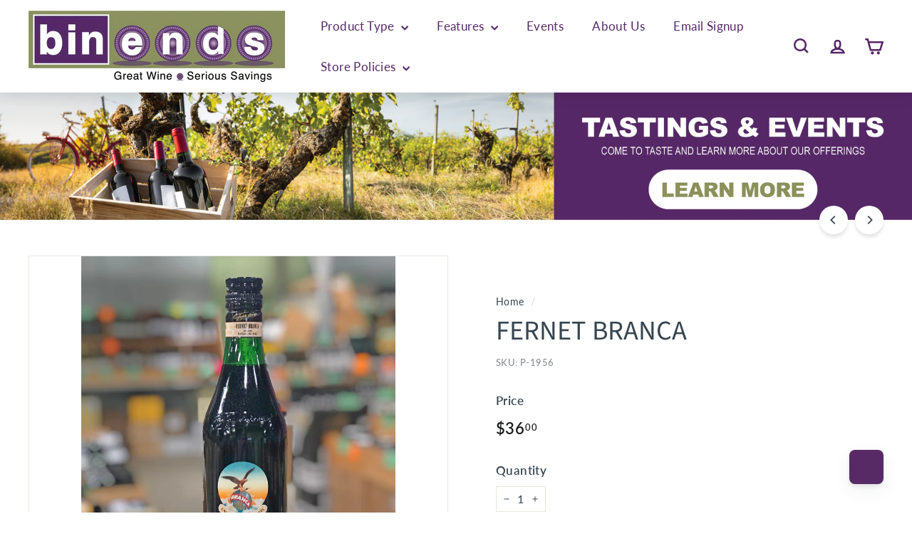

--- FILE ---
content_type: text/html; charset=utf-8
request_url: https://binendswine.com/products/fernet-branca
body_size: 45145
content:
<!doctype html>
<html class="no-js" lang="en" dir="ltr">
<head>
 
<meta charset="utf-8">
  <meta http-equiv="X-UA-Compatible" content="IE=edge,chrome=1">
  <meta name="viewport" content="width=device-width,initial-scale=1">
  <meta name="theme-color" content="#000000">
  <link rel="canonical" href="https://binendswine.com/products/fernet-branca">
  <link rel="preload" as="script" href="//binendswine.com/cdn/shop/t/18/assets/theme.js?v=47936815784766151011737719534">
  <link rel="preconnect" href="https://cdn.shopify.com" crossorigin>
  <link rel="preconnect" href="https://fonts.shopifycdn.com" crossorigin>
  <link rel="dns-prefetch" href="https://productreviews.shopifycdn.com">
  <link rel="dns-prefetch" href="https://ajax.googleapis.com">
  <link rel="dns-prefetch" href="https://maps.googleapis.com">
  <link rel="dns-prefetch" href="https://maps.gstatic.com"><link rel="shortcut icon" href="//binendswine.com/cdn/shop/files/favicon_32x32.png?v=1613775035" type="image/png" /><title>Fernet Branca
&ndash; Bin Ends... Great Wine~Serious Savings
</title>
<meta name="description" content="Fernet Branca is an herbal liqueur made from 27 herbs and spices from four continents. It has a rich flavor and is enjoyed in cocktails or by itself, as a digestif. Its unique flavor comes from a secret recipe that has been handed down for generations."><meta property="og:site_name" content="Bin Ends... Great Wine~Serious Savings">
  <meta property="og:url" content="https://binendswine.com/products/fernet-branca">
  <meta property="og:title" content="Fernet Branca">
  <meta property="og:type" content="product">
  <meta property="og:description" content="Fernet Branca is an herbal liqueur made from 27 herbs and spices from four continents. It has a rich flavor and is enjoyed in cocktails or by itself, as a digestif. Its unique flavor comes from a secret recipe that has been handed down for generations."><meta property="og:image" content="http://binendswine.com/cdn/shop/products/A1Bo_df6kqLbIhkASInMKsuvst8U6INfgLZFlc_sGYApzHoutth9aBlvN16BhhVHOzwi_WUPhWYX2OhZvWKBz40AVen5L4H35HXiIX6Yl1-c_k9xB35VyknsWE6cPglxShh14UegjeKysBaAxFMj8ePuBeiR06ce7iQF46D7Wcf12RrpLjDFZ9k.png?v=1627080495">
    <meta property="og:image:secure_url" content="https://binendswine.com/cdn/shop/products/A1Bo_df6kqLbIhkASInMKsuvst8U6INfgLZFlc_sGYApzHoutth9aBlvN16BhhVHOzwi_WUPhWYX2OhZvWKBz40AVen5L4H35HXiIX6Yl1-c_k9xB35VyknsWE6cPglxShh14UegjeKysBaAxFMj8ePuBeiR06ce7iQF46D7Wcf12RrpLjDFZ9k.png?v=1627080495">
    <meta property="og:image:width" content="765">
    <meta property="og:image:height" content="1020"><meta name="twitter:site" content="@binendswine/">
  <meta name="twitter:card" content="summary_large_image">
  <meta name="twitter:title" content="Fernet Branca">
  <meta name="twitter:description" content="Fernet Branca is an herbal liqueur made from 27 herbs and spices from four continents. It has a rich flavor and is enjoyed in cocktails or by itself, as a digestif. Its unique flavor comes from a secret recipe that has been handed down for generations.">
<style data-shopify>@font-face {
  font-family: "Source Sans Pro";
  font-weight: 400;
  font-style: normal;
  font-display: swap;
  src: url("//binendswine.com/cdn/fonts/source_sans_pro/sourcesanspro_n4.50ae3e156aed9a794db7e94c4d00984c7b66616c.woff2") format("woff2"),
       url("//binendswine.com/cdn/fonts/source_sans_pro/sourcesanspro_n4.d1662e048bd96ae7123e46600ff9744c0d84502d.woff") format("woff");
}

  @font-face {
  font-family: Lato;
  font-weight: 400;
  font-style: normal;
  font-display: swap;
  src: url("//binendswine.com/cdn/fonts/lato/lato_n4.c3b93d431f0091c8be23185e15c9d1fee1e971c5.woff2") format("woff2"),
       url("//binendswine.com/cdn/fonts/lato/lato_n4.d5c00c781efb195594fd2fd4ad04f7882949e327.woff") format("woff");
}


  @font-face {
  font-family: Lato;
  font-weight: 600;
  font-style: normal;
  font-display: swap;
  src: url("//binendswine.com/cdn/fonts/lato/lato_n6.38d0e3b23b74a60f769c51d1df73fac96c580d59.woff2") format("woff2"),
       url("//binendswine.com/cdn/fonts/lato/lato_n6.3365366161bdcc36a3f97cfbb23954d8c4bf4079.woff") format("woff");
}

  @font-face {
  font-family: Lato;
  font-weight: 400;
  font-style: italic;
  font-display: swap;
  src: url("//binendswine.com/cdn/fonts/lato/lato_i4.09c847adc47c2fefc3368f2e241a3712168bc4b6.woff2") format("woff2"),
       url("//binendswine.com/cdn/fonts/lato/lato_i4.3c7d9eb6c1b0a2bf62d892c3ee4582b016d0f30c.woff") format("woff");
}

  @font-face {
  font-family: Lato;
  font-weight: 600;
  font-style: italic;
  font-display: swap;
  src: url("//binendswine.com/cdn/fonts/lato/lato_i6.ab357ee5069e0603c2899b31e2b8ae84c4a42a48.woff2") format("woff2"),
       url("//binendswine.com/cdn/fonts/lato/lato_i6.3164fed79d7d987c1390528781c7c2f59ac7a746.woff") format("woff");
}

</style><link href="//binendswine.com/cdn/shop/t/18/assets/theme.css?v=13881477885437887201744993266" rel="stylesheet" type="text/css" media="all" />
  <link href="//binendswine.com/cdn/shop/t/18/assets/next.css?v=158866798463962457201730977038" rel="stylesheet" type="text/css" media="all" />
<style data-shopify>:root {
    --typeHeaderPrimary: "Source Sans Pro";
    --typeHeaderFallback: sans-serif;
    --typeHeaderSize: 45px;
    --typeHeaderWeight: 400;
    --typeHeaderLineHeight: 1.1;
    --typeHeaderSpacing: 0.0em;

    --typeBasePrimary:Lato;
    --typeBaseFallback:sans-serif;
    --typeBaseSize: 16px;
    --typeBaseWeight: 400;
    --typeBaseSpacing: 0.025em;
    --typeBaseLineHeight: 1.5;

    --colorSmallImageBg: #ffffff;
    --colorSmallImageBgDark: #f7f7f7;
    --colorLargeImageBg: #e7e7e7;
    --colorLargeImageBgLight: #ffffff;

    --iconWeight: 6px;
    --iconLinecaps: miter;

    
      --buttonRadius: 3px;
      --btnPadding: 11px 25px;
    

    
      --roundness: 20px;
    

    
      --gridThickness: 1px;
    

    --productTileMargin: 5%;
    --collectionTileMargin: 4%;

    --swatchSize: 40px;
  }

  @media screen and (max-width: 768px) {
    :root {
      --typeBaseSize: 14px;

      
        --roundness: 15px;
        --btnPadding: 9px 25px;
      
    }
  }</style><script>
    document.documentElement.className = document.documentElement.className.replace('no-js', 'js');

    window.theme = window.theme || {};
    theme.routes = {
      home: "/",
      collections: "/collections",
      cart: "/cart.js",
      cartPage: "/cart",
      cartAdd: "/cart/add.js",
      cartChange: "/cart/change.js",
      search: "/search",
      predictiveSearch: "/search/suggest"
    };

    theme.strings = {
      soldOut: "Sold Out",
      unavailable: "Unavailable",
      inStockLabel: "Current inventory: [count]",
      oneStockLabel: "Last [count] remaining",
      otherStockLabel: "Last [count] remaining",
      willNotShipUntil: "Ready to ship [date]",
      willBeInStockAfter: "Back in stock [date]",
      waitingForStock: "Inventory on the way",
      savePrice: "Save [saved_amount]",
      cartEmpty: "Your cart is currently empty.",
      cartTermsConfirmation: "You must agree with the terms and conditions of sales to check out",
      searchCollections: "Collections",
      searchPages: "Pages",
      searchArticles: "Articles",
      maxQuantity: "You can only have [quantity] of [title] in your cart."
    };
    theme.settings = {
      cartType: "page",
      isCustomerTemplate: false,
      moneyFormat: "${{amount}}",
      saveType: "percent",
      productImageSize: "square",
      productImageCover: true,
      predictiveSearch: true,
      predictiveSearchType: null,
      superScriptSetting: true,
      superScriptPrice: true,
      quickView: true,
      quickAdd: true,
      themeName: 'Expanse',
      themeVersion: "4.4.1"
    };
  </script>

  <script>window.performance && window.performance.mark && window.performance.mark('shopify.content_for_header.start');</script><meta name="facebook-domain-verification" content="w6vycokl5jhasnfi3atlqyqg0ubn6h">
<meta name="facebook-domain-verification" content="r8f5rrprxu7trokn303zh1tlosn00n">
<meta name="google-site-verification" content="BEiMGJaF4K99l3WAPAD-qAtX4IEH-OU95-1QmoJRCYA">
<meta id="shopify-digital-wallet" name="shopify-digital-wallet" content="/3039625276/digital_wallets/dialog">
<meta name="shopify-checkout-api-token" content="8e8b473a73a8a18fece528b80242de52">
<link rel="alternate" type="application/json+oembed" href="https://binendswine.com/products/fernet-branca.oembed">
<script async="async" src="/checkouts/internal/preloads.js?locale=en-US"></script>
<link rel="preconnect" href="https://shop.app" crossorigin="anonymous">
<script async="async" src="https://shop.app/checkouts/internal/preloads.js?locale=en-US&shop_id=3039625276" crossorigin="anonymous"></script>
<script id="shopify-features" type="application/json">{"accessToken":"8e8b473a73a8a18fece528b80242de52","betas":["rich-media-storefront-analytics"],"domain":"binendswine.com","predictiveSearch":true,"shopId":3039625276,"locale":"en"}</script>
<script>var Shopify = Shopify || {};
Shopify.shop = "bin-ends-great-wine-serious-savings.myshopify.com";
Shopify.locale = "en";
Shopify.currency = {"active":"USD","rate":"1.0"};
Shopify.country = "US";
Shopify.theme = {"name":"Discountly App -Expanse [inventory customization]","id":130197749858,"schema_name":"Expanse","schema_version":"4.4.1","theme_store_id":902,"role":"main"};
Shopify.theme.handle = "null";
Shopify.theme.style = {"id":null,"handle":null};
Shopify.cdnHost = "binendswine.com/cdn";
Shopify.routes = Shopify.routes || {};
Shopify.routes.root = "/";</script>
<script type="module">!function(o){(o.Shopify=o.Shopify||{}).modules=!0}(window);</script>
<script>!function(o){function n(){var o=[];function n(){o.push(Array.prototype.slice.apply(arguments))}return n.q=o,n}var t=o.Shopify=o.Shopify||{};t.loadFeatures=n(),t.autoloadFeatures=n()}(window);</script>
<script>
  window.ShopifyPay = window.ShopifyPay || {};
  window.ShopifyPay.apiHost = "shop.app\/pay";
  window.ShopifyPay.redirectState = null;
</script>
<script id="shop-js-analytics" type="application/json">{"pageType":"product"}</script>
<script defer="defer" async type="module" src="//binendswine.com/cdn/shopifycloud/shop-js/modules/v2/client.init-shop-cart-sync_BN7fPSNr.en.esm.js"></script>
<script defer="defer" async type="module" src="//binendswine.com/cdn/shopifycloud/shop-js/modules/v2/chunk.common_Cbph3Kss.esm.js"></script>
<script defer="defer" async type="module" src="//binendswine.com/cdn/shopifycloud/shop-js/modules/v2/chunk.modal_DKumMAJ1.esm.js"></script>
<script type="module">
  await import("//binendswine.com/cdn/shopifycloud/shop-js/modules/v2/client.init-shop-cart-sync_BN7fPSNr.en.esm.js");
await import("//binendswine.com/cdn/shopifycloud/shop-js/modules/v2/chunk.common_Cbph3Kss.esm.js");
await import("//binendswine.com/cdn/shopifycloud/shop-js/modules/v2/chunk.modal_DKumMAJ1.esm.js");

  window.Shopify.SignInWithShop?.initShopCartSync?.({"fedCMEnabled":true,"windoidEnabled":true});

</script>
<script>
  window.Shopify = window.Shopify || {};
  if (!window.Shopify.featureAssets) window.Shopify.featureAssets = {};
  window.Shopify.featureAssets['shop-js'] = {"shop-cart-sync":["modules/v2/client.shop-cart-sync_CJVUk8Jm.en.esm.js","modules/v2/chunk.common_Cbph3Kss.esm.js","modules/v2/chunk.modal_DKumMAJ1.esm.js"],"init-fed-cm":["modules/v2/client.init-fed-cm_7Fvt41F4.en.esm.js","modules/v2/chunk.common_Cbph3Kss.esm.js","modules/v2/chunk.modal_DKumMAJ1.esm.js"],"init-shop-email-lookup-coordinator":["modules/v2/client.init-shop-email-lookup-coordinator_Cc088_bR.en.esm.js","modules/v2/chunk.common_Cbph3Kss.esm.js","modules/v2/chunk.modal_DKumMAJ1.esm.js"],"init-windoid":["modules/v2/client.init-windoid_hPopwJRj.en.esm.js","modules/v2/chunk.common_Cbph3Kss.esm.js","modules/v2/chunk.modal_DKumMAJ1.esm.js"],"shop-button":["modules/v2/client.shop-button_B0jaPSNF.en.esm.js","modules/v2/chunk.common_Cbph3Kss.esm.js","modules/v2/chunk.modal_DKumMAJ1.esm.js"],"shop-cash-offers":["modules/v2/client.shop-cash-offers_DPIskqss.en.esm.js","modules/v2/chunk.common_Cbph3Kss.esm.js","modules/v2/chunk.modal_DKumMAJ1.esm.js"],"shop-toast-manager":["modules/v2/client.shop-toast-manager_CK7RT69O.en.esm.js","modules/v2/chunk.common_Cbph3Kss.esm.js","modules/v2/chunk.modal_DKumMAJ1.esm.js"],"init-shop-cart-sync":["modules/v2/client.init-shop-cart-sync_BN7fPSNr.en.esm.js","modules/v2/chunk.common_Cbph3Kss.esm.js","modules/v2/chunk.modal_DKumMAJ1.esm.js"],"init-customer-accounts-sign-up":["modules/v2/client.init-customer-accounts-sign-up_CfPf4CXf.en.esm.js","modules/v2/client.shop-login-button_DeIztwXF.en.esm.js","modules/v2/chunk.common_Cbph3Kss.esm.js","modules/v2/chunk.modal_DKumMAJ1.esm.js"],"pay-button":["modules/v2/client.pay-button_CgIwFSYN.en.esm.js","modules/v2/chunk.common_Cbph3Kss.esm.js","modules/v2/chunk.modal_DKumMAJ1.esm.js"],"init-customer-accounts":["modules/v2/client.init-customer-accounts_DQ3x16JI.en.esm.js","modules/v2/client.shop-login-button_DeIztwXF.en.esm.js","modules/v2/chunk.common_Cbph3Kss.esm.js","modules/v2/chunk.modal_DKumMAJ1.esm.js"],"avatar":["modules/v2/client.avatar_BTnouDA3.en.esm.js"],"init-shop-for-new-customer-accounts":["modules/v2/client.init-shop-for-new-customer-accounts_CsZy_esa.en.esm.js","modules/v2/client.shop-login-button_DeIztwXF.en.esm.js","modules/v2/chunk.common_Cbph3Kss.esm.js","modules/v2/chunk.modal_DKumMAJ1.esm.js"],"shop-follow-button":["modules/v2/client.shop-follow-button_BRMJjgGd.en.esm.js","modules/v2/chunk.common_Cbph3Kss.esm.js","modules/v2/chunk.modal_DKumMAJ1.esm.js"],"checkout-modal":["modules/v2/client.checkout-modal_B9Drz_yf.en.esm.js","modules/v2/chunk.common_Cbph3Kss.esm.js","modules/v2/chunk.modal_DKumMAJ1.esm.js"],"shop-login-button":["modules/v2/client.shop-login-button_DeIztwXF.en.esm.js","modules/v2/chunk.common_Cbph3Kss.esm.js","modules/v2/chunk.modal_DKumMAJ1.esm.js"],"lead-capture":["modules/v2/client.lead-capture_DXYzFM3R.en.esm.js","modules/v2/chunk.common_Cbph3Kss.esm.js","modules/v2/chunk.modal_DKumMAJ1.esm.js"],"shop-login":["modules/v2/client.shop-login_CA5pJqmO.en.esm.js","modules/v2/chunk.common_Cbph3Kss.esm.js","modules/v2/chunk.modal_DKumMAJ1.esm.js"],"payment-terms":["modules/v2/client.payment-terms_BxzfvcZJ.en.esm.js","modules/v2/chunk.common_Cbph3Kss.esm.js","modules/v2/chunk.modal_DKumMAJ1.esm.js"]};
</script>
<script>(function() {
  var isLoaded = false;
  function asyncLoad() {
    if (isLoaded) return;
    isLoaded = true;
    var urls = ["https:\/\/chimpstatic.com\/mcjs-connected\/js\/users\/32e07b01a951c98e248a61ec2\/8b49dde395b3163b44baa6bed.js?shop=bin-ends-great-wine-serious-savings.myshopify.com","https:\/\/www.pxucdn.com\/apps\/uso.js?shop=bin-ends-great-wine-serious-savings.myshopify.com","https:\/\/api.fastbundle.co\/scripts\/src.js?shop=bin-ends-great-wine-serious-savings.myshopify.com","https:\/\/api.fastbundle.co\/scripts\/script_tag.js?shop=bin-ends-great-wine-serious-savings.myshopify.com","https:\/\/assets.tapcart.com\/__tc-ck-loader\/index.js?appId=TQyg0Lf6UG\u0026environment=production\u0026shop=bin-ends-great-wine-serious-savings.myshopify.com"];
    for (var i = 0; i < urls.length; i++) {
      var s = document.createElement('script');
      s.type = 'text/javascript';
      s.async = true;
      s.src = urls[i];
      var x = document.getElementsByTagName('script')[0];
      x.parentNode.insertBefore(s, x);
    }
  };
  if(window.attachEvent) {
    window.attachEvent('onload', asyncLoad);
  } else {
    window.addEventListener('load', asyncLoad, false);
  }
})();</script>
<script id="__st">var __st={"a":3039625276,"offset":-18000,"reqid":"611cd038-ec99-4f7a-ae6e-2665954f37e3-1769775547","pageurl":"binendswine.com\/products\/fernet-branca","u":"59c14b8ea19d","p":"product","rtyp":"product","rid":4548283007074};</script>
<script>window.ShopifyPaypalV4VisibilityTracking = true;</script>
<script id="form-persister">!function(){'use strict';const t='contact',e='new_comment',n=[[t,t],['blogs',e],['comments',e],[t,'customer']],o='password',r='form_key',c=['recaptcha-v3-token','g-recaptcha-response','h-captcha-response',o],s=()=>{try{return window.sessionStorage}catch{return}},i='__shopify_v',u=t=>t.elements[r],a=function(){const t=[...n].map((([t,e])=>`form[action*='/${t}']:not([data-nocaptcha='true']) input[name='form_type'][value='${e}']`)).join(',');var e;return e=t,()=>e?[...document.querySelectorAll(e)].map((t=>t.form)):[]}();function m(t){const e=u(t);a().includes(t)&&(!e||!e.value)&&function(t){try{if(!s())return;!function(t){const e=s();if(!e)return;const n=u(t);if(!n)return;const o=n.value;o&&e.removeItem(o)}(t);const e=Array.from(Array(32),(()=>Math.random().toString(36)[2])).join('');!function(t,e){u(t)||t.append(Object.assign(document.createElement('input'),{type:'hidden',name:r})),t.elements[r].value=e}(t,e),function(t,e){const n=s();if(!n)return;const r=[...t.querySelectorAll(`input[type='${o}']`)].map((({name:t})=>t)),u=[...c,...r],a={};for(const[o,c]of new FormData(t).entries())u.includes(o)||(a[o]=c);n.setItem(e,JSON.stringify({[i]:1,action:t.action,data:a}))}(t,e)}catch(e){console.error('failed to persist form',e)}}(t)}const f=t=>{if('true'===t.dataset.persistBound)return;const e=function(t,e){const n=function(t){return'function'==typeof t.submit?t.submit:HTMLFormElement.prototype.submit}(t).bind(t);return function(){let t;return()=>{t||(t=!0,(()=>{try{e(),n()}catch(t){(t=>{console.error('form submit failed',t)})(t)}})(),setTimeout((()=>t=!1),250))}}()}(t,(()=>{m(t)}));!function(t,e){if('function'==typeof t.submit&&'function'==typeof e)try{t.submit=e}catch{}}(t,e),t.addEventListener('submit',(t=>{t.preventDefault(),e()})),t.dataset.persistBound='true'};!function(){function t(t){const e=(t=>{const e=t.target;return e instanceof HTMLFormElement?e:e&&e.form})(t);e&&m(e)}document.addEventListener('submit',t),document.addEventListener('DOMContentLoaded',(()=>{const e=a();for(const t of e)f(t);var n;n=document.body,new window.MutationObserver((t=>{for(const e of t)if('childList'===e.type&&e.addedNodes.length)for(const t of e.addedNodes)1===t.nodeType&&'FORM'===t.tagName&&a().includes(t)&&f(t)})).observe(n,{childList:!0,subtree:!0,attributes:!1}),document.removeEventListener('submit',t)}))}()}();</script>
<script integrity="sha256-4kQ18oKyAcykRKYeNunJcIwy7WH5gtpwJnB7kiuLZ1E=" data-source-attribution="shopify.loadfeatures" defer="defer" src="//binendswine.com/cdn/shopifycloud/storefront/assets/storefront/load_feature-a0a9edcb.js" crossorigin="anonymous"></script>
<script crossorigin="anonymous" defer="defer" src="//binendswine.com/cdn/shopifycloud/storefront/assets/shopify_pay/storefront-65b4c6d7.js?v=20250812"></script>
<script data-source-attribution="shopify.dynamic_checkout.dynamic.init">var Shopify=Shopify||{};Shopify.PaymentButton=Shopify.PaymentButton||{isStorefrontPortableWallets:!0,init:function(){window.Shopify.PaymentButton.init=function(){};var t=document.createElement("script");t.src="https://binendswine.com/cdn/shopifycloud/portable-wallets/latest/portable-wallets.en.js",t.type="module",document.head.appendChild(t)}};
</script>
<script data-source-attribution="shopify.dynamic_checkout.buyer_consent">
  function portableWalletsHideBuyerConsent(e){var t=document.getElementById("shopify-buyer-consent"),n=document.getElementById("shopify-subscription-policy-button");t&&n&&(t.classList.add("hidden"),t.setAttribute("aria-hidden","true"),n.removeEventListener("click",e))}function portableWalletsShowBuyerConsent(e){var t=document.getElementById("shopify-buyer-consent"),n=document.getElementById("shopify-subscription-policy-button");t&&n&&(t.classList.remove("hidden"),t.removeAttribute("aria-hidden"),n.addEventListener("click",e))}window.Shopify?.PaymentButton&&(window.Shopify.PaymentButton.hideBuyerConsent=portableWalletsHideBuyerConsent,window.Shopify.PaymentButton.showBuyerConsent=portableWalletsShowBuyerConsent);
</script>
<script data-source-attribution="shopify.dynamic_checkout.cart.bootstrap">document.addEventListener("DOMContentLoaded",(function(){function t(){return document.querySelector("shopify-accelerated-checkout-cart, shopify-accelerated-checkout")}if(t())Shopify.PaymentButton.init();else{new MutationObserver((function(e,n){t()&&(Shopify.PaymentButton.init(),n.disconnect())})).observe(document.body,{childList:!0,subtree:!0})}}));
</script>
<link id="shopify-accelerated-checkout-styles" rel="stylesheet" media="screen" href="https://binendswine.com/cdn/shopifycloud/portable-wallets/latest/accelerated-checkout-backwards-compat.css" crossorigin="anonymous">
<style id="shopify-accelerated-checkout-cart">
        #shopify-buyer-consent {
  margin-top: 1em;
  display: inline-block;
  width: 100%;
}

#shopify-buyer-consent.hidden {
  display: none;
}

#shopify-subscription-policy-button {
  background: none;
  border: none;
  padding: 0;
  text-decoration: underline;
  font-size: inherit;
  cursor: pointer;
}

#shopify-subscription-policy-button::before {
  box-shadow: none;
}

      </style>

<script>window.performance && window.performance.mark && window.performance.mark('shopify.content_for_header.end');</script>

  <script src="//binendswine.com/cdn/shop/t/18/assets/vendor-scripts-v2.js?v=28795867768355101311730977038" defer="defer"></script>
  <script src="//binendswine.com/cdn/shop/t/18/assets/theme.js?v=47936815784766151011737719534" defer="defer"></script>
  <script src="//binendswine.com/cdn/shop/t/18/assets/next.js?v=131372909002363781041730977038" defer="defer"></script>
<!-- BEGIN app block: shopify://apps/klaviyo-email-marketing-sms/blocks/klaviyo-onsite-embed/2632fe16-c075-4321-a88b-50b567f42507 -->












  <script async src="https://static.klaviyo.com/onsite/js/UMzMfM/klaviyo.js?company_id=UMzMfM"></script>
  <script>!function(){if(!window.klaviyo){window._klOnsite=window._klOnsite||[];try{window.klaviyo=new Proxy({},{get:function(n,i){return"push"===i?function(){var n;(n=window._klOnsite).push.apply(n,arguments)}:function(){for(var n=arguments.length,o=new Array(n),w=0;w<n;w++)o[w]=arguments[w];var t="function"==typeof o[o.length-1]?o.pop():void 0,e=new Promise((function(n){window._klOnsite.push([i].concat(o,[function(i){t&&t(i),n(i)}]))}));return e}}})}catch(n){window.klaviyo=window.klaviyo||[],window.klaviyo.push=function(){var n;(n=window._klOnsite).push.apply(n,arguments)}}}}();</script>

  
    <script id="viewed_product">
      if (item == null) {
        var _learnq = _learnq || [];

        var MetafieldReviews = null
        var MetafieldYotpoRating = null
        var MetafieldYotpoCount = null
        var MetafieldLooxRating = null
        var MetafieldLooxCount = null
        var okendoProduct = null
        var okendoProductReviewCount = null
        var okendoProductReviewAverageValue = null
        try {
          // The following fields are used for Customer Hub recently viewed in order to add reviews.
          // This information is not part of __kla_viewed. Instead, it is part of __kla_viewed_reviewed_items
          MetafieldReviews = {};
          MetafieldYotpoRating = null
          MetafieldYotpoCount = null
          MetafieldLooxRating = null
          MetafieldLooxCount = null

          okendoProduct = null
          // If the okendo metafield is not legacy, it will error, which then requires the new json formatted data
          if (okendoProduct && 'error' in okendoProduct) {
            okendoProduct = null
          }
          okendoProductReviewCount = okendoProduct ? okendoProduct.reviewCount : null
          okendoProductReviewAverageValue = okendoProduct ? okendoProduct.reviewAverageValue : null
        } catch (error) {
          console.error('Error in Klaviyo onsite reviews tracking:', error);
        }

        var item = {
          Name: "Fernet Branca",
          ProductID: 4548283007074,
          Categories: ["Liqueur","Spirits"],
          ImageURL: "https://binendswine.com/cdn/shop/products/A1Bo_df6kqLbIhkASInMKsuvst8U6INfgLZFlc_sGYApzHoutth9aBlvN16BhhVHOzwi_WUPhWYX2OhZvWKBz40AVen5L4H35HXiIX6Yl1-c_k9xB35VyknsWE6cPglxShh14UegjeKysBaAxFMj8ePuBeiR06ce7iQF46D7Wcf12RrpLjDFZ9k_grande.png?v=1627080495",
          URL: "https://binendswine.com/products/fernet-branca",
          Brand: "Classic Wine Imports",
          Price: "$36.00",
          Value: "36.00",
          CompareAtPrice: "$0.00"
        };
        _learnq.push(['track', 'Viewed Product', item]);
        _learnq.push(['trackViewedItem', {
          Title: item.Name,
          ItemId: item.ProductID,
          Categories: item.Categories,
          ImageUrl: item.ImageURL,
          Url: item.URL,
          Metadata: {
            Brand: item.Brand,
            Price: item.Price,
            Value: item.Value,
            CompareAtPrice: item.CompareAtPrice
          },
          metafields:{
            reviews: MetafieldReviews,
            yotpo:{
              rating: MetafieldYotpoRating,
              count: MetafieldYotpoCount,
            },
            loox:{
              rating: MetafieldLooxRating,
              count: MetafieldLooxCount,
            },
            okendo: {
              rating: okendoProductReviewAverageValue,
              count: okendoProductReviewCount,
            }
          }
        }]);
      }
    </script>
  




  <script>
    window.klaviyoReviewsProductDesignMode = false
  </script>



  <!-- BEGIN app snippet: customer-hub-data --><script>
  if (!window.customerHub) {
    window.customerHub = {};
  }
  window.customerHub.storefrontRoutes = {
    login: "/account/login?return_url=%2F%23k-hub",
    register: "/account/register?return_url=%2F%23k-hub",
    logout: "/account/logout",
    profile: "/account",
    addresses: "/account/addresses",
  };
  
  window.customerHub.userId = null;
  
  window.customerHub.storeDomain = "bin-ends-great-wine-serious-savings.myshopify.com";

  
    window.customerHub.activeProduct = {
      name: "Fernet Branca",
      category: null,
      imageUrl: "https://binendswine.com/cdn/shop/products/A1Bo_df6kqLbIhkASInMKsuvst8U6INfgLZFlc_sGYApzHoutth9aBlvN16BhhVHOzwi_WUPhWYX2OhZvWKBz40AVen5L4H35HXiIX6Yl1-c_k9xB35VyknsWE6cPglxShh14UegjeKysBaAxFMj8ePuBeiR06ce7iQF46D7Wcf12RrpLjDFZ9k_grande.png?v=1627080495",
      id: "4548283007074",
      link: "https://binendswine.com/products/fernet-branca",
      variants: [
        
          {
            id: "32114429001826",
            
            imageUrl: "https://binendswine.com/cdn/shop/products/A1Bo_df6kqLbIhkASInMKsuvst8U6INfgLZFlc_sGYApzHoutth9aBlvN16BhhVHOzwi_WUPhWYX2OhZvWKBz40AVen5L4H35HXiIX6Yl1-c_k9xB35VyknsWE6cPglxShh14UegjeKysBaAxFMj8ePuBeiR06ce7iQF46D7Wcf12RrpLjDFZ9k.png?v=1627080495&width=500",
            
            price: "3600",
            currency: "USD",
            availableForSale: true,
            title: "Default Title",
          },
        
      ],
    };
    window.customerHub.activeProduct.variants.forEach((variant) => {
        
        variant.price = `${variant.price.slice(0, -2)}.${variant.price.slice(-2)}`;
    });
  

  
    window.customerHub.storeLocale = {
        currentLanguage: 'en',
        currentCountry: 'US',
        availableLanguages: [
          
            {
              iso_code: 'en',
              endonym_name: 'English'
            }
          
        ],
        availableCountries: [
          
            {
              iso_code: 'US',
              name: 'United States',
              currency_code: 'USD'
            }
          
        ]
    };
  
</script>
<!-- END app snippet -->



  <!-- BEGIN app snippet: customer-hub-replace-links -->
<script>
  function replaceAccountLinks() {
    const selector =
      'a[href$="/account/login"], a[href$="/account"], a[href^="https://shopify.com/"][href*="/account"], a[href*="/customer_identity/redirect"], a[href*="/customer_authentication/redirect"], a[href$="/account';
    const accountLinksNodes = document.querySelectorAll(selector);
    for (const node of accountLinksNodes) {
      const ignore = node.dataset.kHubIgnore !== undefined && node.dataset.kHubIgnore !== 'false';
      if (!ignore) {
        // Any login links to Shopify's account system, point them at the customer hub instead.
        node.href = '#k-hub';
        /**
         * There are some themes which apply a page transition on every click of an anchor tag (usually a fade-out) that's supposed to be faded back in when the next page loads.
         * However, since clicking the k-hub link doesn't trigger a page load, the page gets stuck on a blank screen.
         * Luckily, these themes usually have a className you can add to links to skip the transition.
         * Let's hope that all such themes are consistent/copy each other and just proactively add those classNames when we replace the link.
         **/
        node.classList.add('no-transition', 'js-no-transition');
      }
    }
  }

  
    if (document.readyState === 'complete') {
      replaceAccountLinks();
    } else {
      const controller = new AbortController();
      document.addEventListener(
        'readystatechange',
        () => {
          replaceAccountLinks(); // try to replace links both during `interactive` state and `complete` state
          if (document.readyState === 'complete') {
            // readystatechange can fire with "complete" multiple times per page load, so make sure we're not duplicating effort
            // by removing the listener afterwards.
            controller.abort();
          }
        },
        { signal: controller.signal },
      );
    }
  
</script>
<!-- END app snippet -->



<!-- END app block --><link href="https://monorail-edge.shopifysvc.com" rel="dns-prefetch">
<script>(function(){if ("sendBeacon" in navigator && "performance" in window) {try {var session_token_from_headers = performance.getEntriesByType('navigation')[0].serverTiming.find(x => x.name == '_s').description;} catch {var session_token_from_headers = undefined;}var session_cookie_matches = document.cookie.match(/_shopify_s=([^;]*)/);var session_token_from_cookie = session_cookie_matches && session_cookie_matches.length === 2 ? session_cookie_matches[1] : "";var session_token = session_token_from_headers || session_token_from_cookie || "";function handle_abandonment_event(e) {var entries = performance.getEntries().filter(function(entry) {return /monorail-edge.shopifysvc.com/.test(entry.name);});if (!window.abandonment_tracked && entries.length === 0) {window.abandonment_tracked = true;var currentMs = Date.now();var navigation_start = performance.timing.navigationStart;var payload = {shop_id: 3039625276,url: window.location.href,navigation_start,duration: currentMs - navigation_start,session_token,page_type: "product"};window.navigator.sendBeacon("https://monorail-edge.shopifysvc.com/v1/produce", JSON.stringify({schema_id: "online_store_buyer_site_abandonment/1.1",payload: payload,metadata: {event_created_at_ms: currentMs,event_sent_at_ms: currentMs}}));}}window.addEventListener('pagehide', handle_abandonment_event);}}());</script>
<script id="web-pixels-manager-setup">(function e(e,d,r,n,o){if(void 0===o&&(o={}),!Boolean(null===(a=null===(i=window.Shopify)||void 0===i?void 0:i.analytics)||void 0===a?void 0:a.replayQueue)){var i,a;window.Shopify=window.Shopify||{};var t=window.Shopify;t.analytics=t.analytics||{};var s=t.analytics;s.replayQueue=[],s.publish=function(e,d,r){return s.replayQueue.push([e,d,r]),!0};try{self.performance.mark("wpm:start")}catch(e){}var l=function(){var e={modern:/Edge?\/(1{2}[4-9]|1[2-9]\d|[2-9]\d{2}|\d{4,})\.\d+(\.\d+|)|Firefox\/(1{2}[4-9]|1[2-9]\d|[2-9]\d{2}|\d{4,})\.\d+(\.\d+|)|Chrom(ium|e)\/(9{2}|\d{3,})\.\d+(\.\d+|)|(Maci|X1{2}).+ Version\/(15\.\d+|(1[6-9]|[2-9]\d|\d{3,})\.\d+)([,.]\d+|)( \(\w+\)|)( Mobile\/\w+|) Safari\/|Chrome.+OPR\/(9{2}|\d{3,})\.\d+\.\d+|(CPU[ +]OS|iPhone[ +]OS|CPU[ +]iPhone|CPU IPhone OS|CPU iPad OS)[ +]+(15[._]\d+|(1[6-9]|[2-9]\d|\d{3,})[._]\d+)([._]\d+|)|Android:?[ /-](13[3-9]|1[4-9]\d|[2-9]\d{2}|\d{4,})(\.\d+|)(\.\d+|)|Android.+Firefox\/(13[5-9]|1[4-9]\d|[2-9]\d{2}|\d{4,})\.\d+(\.\d+|)|Android.+Chrom(ium|e)\/(13[3-9]|1[4-9]\d|[2-9]\d{2}|\d{4,})\.\d+(\.\d+|)|SamsungBrowser\/([2-9]\d|\d{3,})\.\d+/,legacy:/Edge?\/(1[6-9]|[2-9]\d|\d{3,})\.\d+(\.\d+|)|Firefox\/(5[4-9]|[6-9]\d|\d{3,})\.\d+(\.\d+|)|Chrom(ium|e)\/(5[1-9]|[6-9]\d|\d{3,})\.\d+(\.\d+|)([\d.]+$|.*Safari\/(?![\d.]+ Edge\/[\d.]+$))|(Maci|X1{2}).+ Version\/(10\.\d+|(1[1-9]|[2-9]\d|\d{3,})\.\d+)([,.]\d+|)( \(\w+\)|)( Mobile\/\w+|) Safari\/|Chrome.+OPR\/(3[89]|[4-9]\d|\d{3,})\.\d+\.\d+|(CPU[ +]OS|iPhone[ +]OS|CPU[ +]iPhone|CPU IPhone OS|CPU iPad OS)[ +]+(10[._]\d+|(1[1-9]|[2-9]\d|\d{3,})[._]\d+)([._]\d+|)|Android:?[ /-](13[3-9]|1[4-9]\d|[2-9]\d{2}|\d{4,})(\.\d+|)(\.\d+|)|Mobile Safari.+OPR\/([89]\d|\d{3,})\.\d+\.\d+|Android.+Firefox\/(13[5-9]|1[4-9]\d|[2-9]\d{2}|\d{4,})\.\d+(\.\d+|)|Android.+Chrom(ium|e)\/(13[3-9]|1[4-9]\d|[2-9]\d{2}|\d{4,})\.\d+(\.\d+|)|Android.+(UC? ?Browser|UCWEB|U3)[ /]?(15\.([5-9]|\d{2,})|(1[6-9]|[2-9]\d|\d{3,})\.\d+)\.\d+|SamsungBrowser\/(5\.\d+|([6-9]|\d{2,})\.\d+)|Android.+MQ{2}Browser\/(14(\.(9|\d{2,})|)|(1[5-9]|[2-9]\d|\d{3,})(\.\d+|))(\.\d+|)|K[Aa][Ii]OS\/(3\.\d+|([4-9]|\d{2,})\.\d+)(\.\d+|)/},d=e.modern,r=e.legacy,n=navigator.userAgent;return n.match(d)?"modern":n.match(r)?"legacy":"unknown"}(),u="modern"===l?"modern":"legacy",c=(null!=n?n:{modern:"",legacy:""})[u],f=function(e){return[e.baseUrl,"/wpm","/b",e.hashVersion,"modern"===e.buildTarget?"m":"l",".js"].join("")}({baseUrl:d,hashVersion:r,buildTarget:u}),m=function(e){var d=e.version,r=e.bundleTarget,n=e.surface,o=e.pageUrl,i=e.monorailEndpoint;return{emit:function(e){var a=e.status,t=e.errorMsg,s=(new Date).getTime(),l=JSON.stringify({metadata:{event_sent_at_ms:s},events:[{schema_id:"web_pixels_manager_load/3.1",payload:{version:d,bundle_target:r,page_url:o,status:a,surface:n,error_msg:t},metadata:{event_created_at_ms:s}}]});if(!i)return console&&console.warn&&console.warn("[Web Pixels Manager] No Monorail endpoint provided, skipping logging."),!1;try{return self.navigator.sendBeacon.bind(self.navigator)(i,l)}catch(e){}var u=new XMLHttpRequest;try{return u.open("POST",i,!0),u.setRequestHeader("Content-Type","text/plain"),u.send(l),!0}catch(e){return console&&console.warn&&console.warn("[Web Pixels Manager] Got an unhandled error while logging to Monorail."),!1}}}}({version:r,bundleTarget:l,surface:e.surface,pageUrl:self.location.href,monorailEndpoint:e.monorailEndpoint});try{o.browserTarget=l,function(e){var d=e.src,r=e.async,n=void 0===r||r,o=e.onload,i=e.onerror,a=e.sri,t=e.scriptDataAttributes,s=void 0===t?{}:t,l=document.createElement("script"),u=document.querySelector("head"),c=document.querySelector("body");if(l.async=n,l.src=d,a&&(l.integrity=a,l.crossOrigin="anonymous"),s)for(var f in s)if(Object.prototype.hasOwnProperty.call(s,f))try{l.dataset[f]=s[f]}catch(e){}if(o&&l.addEventListener("load",o),i&&l.addEventListener("error",i),u)u.appendChild(l);else{if(!c)throw new Error("Did not find a head or body element to append the script");c.appendChild(l)}}({src:f,async:!0,onload:function(){if(!function(){var e,d;return Boolean(null===(d=null===(e=window.Shopify)||void 0===e?void 0:e.analytics)||void 0===d?void 0:d.initialized)}()){var d=window.webPixelsManager.init(e)||void 0;if(d){var r=window.Shopify.analytics;r.replayQueue.forEach((function(e){var r=e[0],n=e[1],o=e[2];d.publishCustomEvent(r,n,o)})),r.replayQueue=[],r.publish=d.publishCustomEvent,r.visitor=d.visitor,r.initialized=!0}}},onerror:function(){return m.emit({status:"failed",errorMsg:"".concat(f," has failed to load")})},sri:function(e){var d=/^sha384-[A-Za-z0-9+/=]+$/;return"string"==typeof e&&d.test(e)}(c)?c:"",scriptDataAttributes:o}),m.emit({status:"loading"})}catch(e){m.emit({status:"failed",errorMsg:(null==e?void 0:e.message)||"Unknown error"})}}})({shopId: 3039625276,storefrontBaseUrl: "https://binendswine.com",extensionsBaseUrl: "https://extensions.shopifycdn.com/cdn/shopifycloud/web-pixels-manager",monorailEndpoint: "https://monorail-edge.shopifysvc.com/unstable/produce_batch",surface: "storefront-renderer",enabledBetaFlags: ["2dca8a86"],webPixelsConfigList: [{"id":"1149993058","configuration":"{\"accountID\":\"UMzMfM\",\"webPixelConfig\":\"eyJlbmFibGVBZGRlZFRvQ2FydEV2ZW50cyI6IHRydWV9\"}","eventPayloadVersion":"v1","runtimeContext":"STRICT","scriptVersion":"524f6c1ee37bacdca7657a665bdca589","type":"APP","apiClientId":123074,"privacyPurposes":["ANALYTICS","MARKETING"],"dataSharingAdjustments":{"protectedCustomerApprovalScopes":["read_customer_address","read_customer_email","read_customer_name","read_customer_personal_data","read_customer_phone"]}},{"id":"362905698","configuration":"{\"config\":\"{\\\"pixel_id\\\":\\\"G-X34H3Z8NRD\\\",\\\"target_country\\\":\\\"US\\\",\\\"gtag_events\\\":[{\\\"type\\\":\\\"begin_checkout\\\",\\\"action_label\\\":\\\"G-X34H3Z8NRD\\\"},{\\\"type\\\":\\\"search\\\",\\\"action_label\\\":\\\"G-X34H3Z8NRD\\\"},{\\\"type\\\":\\\"view_item\\\",\\\"action_label\\\":[\\\"G-X34H3Z8NRD\\\",\\\"MC-L3VD6VHEJ2\\\"]},{\\\"type\\\":\\\"purchase\\\",\\\"action_label\\\":[\\\"G-X34H3Z8NRD\\\",\\\"MC-L3VD6VHEJ2\\\"]},{\\\"type\\\":\\\"page_view\\\",\\\"action_label\\\":[\\\"G-X34H3Z8NRD\\\",\\\"MC-L3VD6VHEJ2\\\"]},{\\\"type\\\":\\\"add_payment_info\\\",\\\"action_label\\\":\\\"G-X34H3Z8NRD\\\"},{\\\"type\\\":\\\"add_to_cart\\\",\\\"action_label\\\":\\\"G-X34H3Z8NRD\\\"}],\\\"enable_monitoring_mode\\\":false}\"}","eventPayloadVersion":"v1","runtimeContext":"OPEN","scriptVersion":"b2a88bafab3e21179ed38636efcd8a93","type":"APP","apiClientId":1780363,"privacyPurposes":[],"dataSharingAdjustments":{"protectedCustomerApprovalScopes":["read_customer_address","read_customer_email","read_customer_name","read_customer_personal_data","read_customer_phone"]}},{"id":"163643490","configuration":"{\"pixel_id\":\"418053122060759\",\"pixel_type\":\"facebook_pixel\",\"metaapp_system_user_token\":\"-\"}","eventPayloadVersion":"v1","runtimeContext":"OPEN","scriptVersion":"ca16bc87fe92b6042fbaa3acc2fbdaa6","type":"APP","apiClientId":2329312,"privacyPurposes":["ANALYTICS","MARKETING","SALE_OF_DATA"],"dataSharingAdjustments":{"protectedCustomerApprovalScopes":["read_customer_address","read_customer_email","read_customer_name","read_customer_personal_data","read_customer_phone"]}},{"id":"shopify-app-pixel","configuration":"{}","eventPayloadVersion":"v1","runtimeContext":"STRICT","scriptVersion":"0450","apiClientId":"shopify-pixel","type":"APP","privacyPurposes":["ANALYTICS","MARKETING"]},{"id":"shopify-custom-pixel","eventPayloadVersion":"v1","runtimeContext":"LAX","scriptVersion":"0450","apiClientId":"shopify-pixel","type":"CUSTOM","privacyPurposes":["ANALYTICS","MARKETING"]}],isMerchantRequest: false,initData: {"shop":{"name":"Bin Ends... Great Wine~Serious Savings","paymentSettings":{"currencyCode":"USD"},"myshopifyDomain":"bin-ends-great-wine-serious-savings.myshopify.com","countryCode":"US","storefrontUrl":"https:\/\/binendswine.com"},"customer":null,"cart":null,"checkout":null,"productVariants":[{"price":{"amount":36.0,"currencyCode":"USD"},"product":{"title":"Fernet Branca","vendor":"Classic Wine Imports","id":"4548283007074","untranslatedTitle":"Fernet Branca","url":"\/products\/fernet-branca","type":"Spirits"},"id":"32114429001826","image":{"src":"\/\/binendswine.com\/cdn\/shop\/products\/A1Bo_df6kqLbIhkASInMKsuvst8U6INfgLZFlc_sGYApzHoutth9aBlvN16BhhVHOzwi_WUPhWYX2OhZvWKBz40AVen5L4H35HXiIX6Yl1-c_k9xB35VyknsWE6cPglxShh14UegjeKysBaAxFMj8ePuBeiR06ce7iQF46D7Wcf12RrpLjDFZ9k.png?v=1627080495"},"sku":"P-1956","title":"Default Title","untranslatedTitle":"Default Title"}],"purchasingCompany":null},},"https://binendswine.com/cdn","1d2a099fw23dfb22ep557258f5m7a2edbae",{"modern":"","legacy":""},{"shopId":"3039625276","storefrontBaseUrl":"https:\/\/binendswine.com","extensionBaseUrl":"https:\/\/extensions.shopifycdn.com\/cdn\/shopifycloud\/web-pixels-manager","surface":"storefront-renderer","enabledBetaFlags":"[\"2dca8a86\"]","isMerchantRequest":"false","hashVersion":"1d2a099fw23dfb22ep557258f5m7a2edbae","publish":"custom","events":"[[\"page_viewed\",{}],[\"product_viewed\",{\"productVariant\":{\"price\":{\"amount\":36.0,\"currencyCode\":\"USD\"},\"product\":{\"title\":\"Fernet Branca\",\"vendor\":\"Classic Wine Imports\",\"id\":\"4548283007074\",\"untranslatedTitle\":\"Fernet Branca\",\"url\":\"\/products\/fernet-branca\",\"type\":\"Spirits\"},\"id\":\"32114429001826\",\"image\":{\"src\":\"\/\/binendswine.com\/cdn\/shop\/products\/A1Bo_df6kqLbIhkASInMKsuvst8U6INfgLZFlc_sGYApzHoutth9aBlvN16BhhVHOzwi_WUPhWYX2OhZvWKBz40AVen5L4H35HXiIX6Yl1-c_k9xB35VyknsWE6cPglxShh14UegjeKysBaAxFMj8ePuBeiR06ce7iQF46D7Wcf12RrpLjDFZ9k.png?v=1627080495\"},\"sku\":\"P-1956\",\"title\":\"Default Title\",\"untranslatedTitle\":\"Default Title\"}}]]"});</script><script>
  window.ShopifyAnalytics = window.ShopifyAnalytics || {};
  window.ShopifyAnalytics.meta = window.ShopifyAnalytics.meta || {};
  window.ShopifyAnalytics.meta.currency = 'USD';
  var meta = {"product":{"id":4548283007074,"gid":"gid:\/\/shopify\/Product\/4548283007074","vendor":"Classic Wine Imports","type":"Spirits","handle":"fernet-branca","variants":[{"id":32114429001826,"price":3600,"name":"Fernet Branca","public_title":null,"sku":"P-1956"}],"remote":false},"page":{"pageType":"product","resourceType":"product","resourceId":4548283007074,"requestId":"611cd038-ec99-4f7a-ae6e-2665954f37e3-1769775547"}};
  for (var attr in meta) {
    window.ShopifyAnalytics.meta[attr] = meta[attr];
  }
</script>
<script class="analytics">
  (function () {
    var customDocumentWrite = function(content) {
      var jquery = null;

      if (window.jQuery) {
        jquery = window.jQuery;
      } else if (window.Checkout && window.Checkout.$) {
        jquery = window.Checkout.$;
      }

      if (jquery) {
        jquery('body').append(content);
      }
    };

    var hasLoggedConversion = function(token) {
      if (token) {
        return document.cookie.indexOf('loggedConversion=' + token) !== -1;
      }
      return false;
    }

    var setCookieIfConversion = function(token) {
      if (token) {
        var twoMonthsFromNow = new Date(Date.now());
        twoMonthsFromNow.setMonth(twoMonthsFromNow.getMonth() + 2);

        document.cookie = 'loggedConversion=' + token + '; expires=' + twoMonthsFromNow;
      }
    }

    var trekkie = window.ShopifyAnalytics.lib = window.trekkie = window.trekkie || [];
    if (trekkie.integrations) {
      return;
    }
    trekkie.methods = [
      'identify',
      'page',
      'ready',
      'track',
      'trackForm',
      'trackLink'
    ];
    trekkie.factory = function(method) {
      return function() {
        var args = Array.prototype.slice.call(arguments);
        args.unshift(method);
        trekkie.push(args);
        return trekkie;
      };
    };
    for (var i = 0; i < trekkie.methods.length; i++) {
      var key = trekkie.methods[i];
      trekkie[key] = trekkie.factory(key);
    }
    trekkie.load = function(config) {
      trekkie.config = config || {};
      trekkie.config.initialDocumentCookie = document.cookie;
      var first = document.getElementsByTagName('script')[0];
      var script = document.createElement('script');
      script.type = 'text/javascript';
      script.onerror = function(e) {
        var scriptFallback = document.createElement('script');
        scriptFallback.type = 'text/javascript';
        scriptFallback.onerror = function(error) {
                var Monorail = {
      produce: function produce(monorailDomain, schemaId, payload) {
        var currentMs = new Date().getTime();
        var event = {
          schema_id: schemaId,
          payload: payload,
          metadata: {
            event_created_at_ms: currentMs,
            event_sent_at_ms: currentMs
          }
        };
        return Monorail.sendRequest("https://" + monorailDomain + "/v1/produce", JSON.stringify(event));
      },
      sendRequest: function sendRequest(endpointUrl, payload) {
        // Try the sendBeacon API
        if (window && window.navigator && typeof window.navigator.sendBeacon === 'function' && typeof window.Blob === 'function' && !Monorail.isIos12()) {
          var blobData = new window.Blob([payload], {
            type: 'text/plain'
          });

          if (window.navigator.sendBeacon(endpointUrl, blobData)) {
            return true;
          } // sendBeacon was not successful

        } // XHR beacon

        var xhr = new XMLHttpRequest();

        try {
          xhr.open('POST', endpointUrl);
          xhr.setRequestHeader('Content-Type', 'text/plain');
          xhr.send(payload);
        } catch (e) {
          console.log(e);
        }

        return false;
      },
      isIos12: function isIos12() {
        return window.navigator.userAgent.lastIndexOf('iPhone; CPU iPhone OS 12_') !== -1 || window.navigator.userAgent.lastIndexOf('iPad; CPU OS 12_') !== -1;
      }
    };
    Monorail.produce('monorail-edge.shopifysvc.com',
      'trekkie_storefront_load_errors/1.1',
      {shop_id: 3039625276,
      theme_id: 130197749858,
      app_name: "storefront",
      context_url: window.location.href,
      source_url: "//binendswine.com/cdn/s/trekkie.storefront.c59ea00e0474b293ae6629561379568a2d7c4bba.min.js"});

        };
        scriptFallback.async = true;
        scriptFallback.src = '//binendswine.com/cdn/s/trekkie.storefront.c59ea00e0474b293ae6629561379568a2d7c4bba.min.js';
        first.parentNode.insertBefore(scriptFallback, first);
      };
      script.async = true;
      script.src = '//binendswine.com/cdn/s/trekkie.storefront.c59ea00e0474b293ae6629561379568a2d7c4bba.min.js';
      first.parentNode.insertBefore(script, first);
    };
    trekkie.load(
      {"Trekkie":{"appName":"storefront","development":false,"defaultAttributes":{"shopId":3039625276,"isMerchantRequest":null,"themeId":130197749858,"themeCityHash":"15514609001717741841","contentLanguage":"en","currency":"USD","eventMetadataId":"b388b1d1-4b23-4081-befd-bdf0d4479e4b"},"isServerSideCookieWritingEnabled":true,"monorailRegion":"shop_domain","enabledBetaFlags":["65f19447","b5387b81"]},"Session Attribution":{},"S2S":{"facebookCapiEnabled":false,"source":"trekkie-storefront-renderer","apiClientId":580111}}
    );

    var loaded = false;
    trekkie.ready(function() {
      if (loaded) return;
      loaded = true;

      window.ShopifyAnalytics.lib = window.trekkie;

      var originalDocumentWrite = document.write;
      document.write = customDocumentWrite;
      try { window.ShopifyAnalytics.merchantGoogleAnalytics.call(this); } catch(error) {};
      document.write = originalDocumentWrite;

      window.ShopifyAnalytics.lib.page(null,{"pageType":"product","resourceType":"product","resourceId":4548283007074,"requestId":"611cd038-ec99-4f7a-ae6e-2665954f37e3-1769775547","shopifyEmitted":true});

      var match = window.location.pathname.match(/checkouts\/(.+)\/(thank_you|post_purchase)/)
      var token = match? match[1]: undefined;
      if (!hasLoggedConversion(token)) {
        setCookieIfConversion(token);
        window.ShopifyAnalytics.lib.track("Viewed Product",{"currency":"USD","variantId":32114429001826,"productId":4548283007074,"productGid":"gid:\/\/shopify\/Product\/4548283007074","name":"Fernet Branca","price":"36.00","sku":"P-1956","brand":"Classic Wine Imports","variant":null,"category":"Spirits","nonInteraction":true,"remote":false},undefined,undefined,{"shopifyEmitted":true});
      window.ShopifyAnalytics.lib.track("monorail:\/\/trekkie_storefront_viewed_product\/1.1",{"currency":"USD","variantId":32114429001826,"productId":4548283007074,"productGid":"gid:\/\/shopify\/Product\/4548283007074","name":"Fernet Branca","price":"36.00","sku":"P-1956","brand":"Classic Wine Imports","variant":null,"category":"Spirits","nonInteraction":true,"remote":false,"referer":"https:\/\/binendswine.com\/products\/fernet-branca"});
      }
    });


        var eventsListenerScript = document.createElement('script');
        eventsListenerScript.async = true;
        eventsListenerScript.src = "//binendswine.com/cdn/shopifycloud/storefront/assets/shop_events_listener-3da45d37.js";
        document.getElementsByTagName('head')[0].appendChild(eventsListenerScript);

})();</script>
<script
  defer
  src="https://binendswine.com/cdn/shopifycloud/perf-kit/shopify-perf-kit-3.1.0.min.js"
  data-application="storefront-renderer"
  data-shop-id="3039625276"
  data-render-region="gcp-us-central1"
  data-page-type="product"
  data-theme-instance-id="130197749858"
  data-theme-name="Expanse"
  data-theme-version="4.4.1"
  data-monorail-region="shop_domain"
  data-resource-timing-sampling-rate="10"
  data-shs="true"
  data-shs-beacon="true"
  data-shs-export-with-fetch="true"
  data-shs-logs-sample-rate="1"
  data-shs-beacon-endpoint="https://binendswine.com/api/collect"
></script>
</head>

<body class="template-product" data-transitions="true" data-button_style="round-slight" data-edges="" data-type_header_capitalize="true" data-swatch_style="round" data-grid-style="gridlines-thin">




        

    

    

    
            

        
            

        
            

        
            

        
            

        
            

        
    
    

    <div id="agp__root"></div>

    <script>
        window.agecheckerVsARddsz9 = {
            fields: {
                
                    
                        active: "WeWwPFtL7cUkv7W3sArZ",
                    
                
                    
                        heading: "Bin Ends Welcomes You To Enjoy Our Great Wine \u0026 Serious Savings... Legally.",
                    
                
                    
                        logo_image: {"width":250,"height":70,"name":"bin ends logo-2.jpeg","lastModified":1556140504130,"lastModifiedDate":"2019-04-24T21:15:04.130Z","size":27345,"type":"image\/jpeg","url":"https:\/\/age-checker-files.s3.amazonaws.com\/logo_image_f879c1351c4c9ad568e9f40a49e84ad5.jpeg"},
                    
                
                    
                        message: "By Checking This Box, You Are Verifying That You Are 21 Years Of Age Or Older",
                    
                
                    
                        modal_image: {"error":"json not allowed for this object"},
                    
                
                    
                        session_value: 180,
                    
                
                    
                        submit_button_text: "Confirmed",
                    
                
                    
                        type: "checkbox",
                    
                
            },
            images: {
                logo_image: '//binendswine.com/cdn/shop/t/18/assets/logo_image_f879c1351c4c9ad568e9f40a49e84ad5_300x.jpeg?v=2297',
                modal_image: '',
                background_image: '',
                cm_logo_image: '',
                cm_modal_image: '',
                cm_background_image: '',
            },
            callbacks: {},
            cartUrl: '/cart',
            
                product: {"id":4548283007074,"title":"Fernet Branca","handle":"fernet-branca","description":"\u003cp\u003eFernet Branca is an herbal liqueur made from 27 herbs and spices from four continents. It has a rich flavor and is enjoyed in cocktails or by itself, as a digestif. Its unique flavor comes from a secret recipe that has been handed down for generations.\u003c\/p\u003e","published_at":"2026-01-16T18:14:39-05:00","created_at":"2021-02-10T09:43:08-05:00","vendor":"Classic Wine Imports","type":"Spirits","tags":["Spirits","Spirits Imported"],"price":3600,"price_min":3600,"price_max":3600,"available":true,"price_varies":false,"compare_at_price":null,"compare_at_price_min":0,"compare_at_price_max":0,"compare_at_price_varies":false,"variants":[{"id":32114429001826,"title":"Default Title","option1":"Default Title","option2":null,"option3":null,"sku":"P-1956","requires_shipping":true,"taxable":false,"featured_image":{"id":28105028075618,"product_id":4548283007074,"position":1,"created_at":"2021-07-23T18:48:15-04:00","updated_at":"2021-07-23T18:48:15-04:00","alt":"Fernet Branca","width":765,"height":1020,"src":"\/\/binendswine.com\/cdn\/shop\/products\/A1Bo_df6kqLbIhkASInMKsuvst8U6INfgLZFlc_sGYApzHoutth9aBlvN16BhhVHOzwi_WUPhWYX2OhZvWKBz40AVen5L4H35HXiIX6Yl1-c_k9xB35VyknsWE6cPglxShh14UegjeKysBaAxFMj8ePuBeiR06ce7iQF46D7Wcf12RrpLjDFZ9k.png?v=1627080495","variant_ids":[32114429001826]},"available":true,"name":"Fernet Branca","public_title":null,"options":["Default Title"],"price":3600,"weight":1361,"compare_at_price":null,"inventory_management":"shopify","barcode":"898563002629","featured_media":{"alt":"Fernet Branca","id":20424494809186,"position":1,"preview_image":{"aspect_ratio":0.75,"height":1020,"width":765,"src":"\/\/binendswine.com\/cdn\/shop\/products\/A1Bo_df6kqLbIhkASInMKsuvst8U6INfgLZFlc_sGYApzHoutth9aBlvN16BhhVHOzwi_WUPhWYX2OhZvWKBz40AVen5L4H35HXiIX6Yl1-c_k9xB35VyknsWE6cPglxShh14UegjeKysBaAxFMj8ePuBeiR06ce7iQF46D7Wcf12RrpLjDFZ9k.png?v=1627080495"}},"requires_selling_plan":false,"selling_plan_allocations":[]}],"images":["\/\/binendswine.com\/cdn\/shop\/products\/A1Bo_df6kqLbIhkASInMKsuvst8U6INfgLZFlc_sGYApzHoutth9aBlvN16BhhVHOzwi_WUPhWYX2OhZvWKBz40AVen5L4H35HXiIX6Yl1-c_k9xB35VyknsWE6cPglxShh14UegjeKysBaAxFMj8ePuBeiR06ce7iQF46D7Wcf12RrpLjDFZ9k.png?v=1627080495"],"featured_image":"\/\/binendswine.com\/cdn\/shop\/products\/A1Bo_df6kqLbIhkASInMKsuvst8U6INfgLZFlc_sGYApzHoutth9aBlvN16BhhVHOzwi_WUPhWYX2OhZvWKBz40AVen5L4H35HXiIX6Yl1-c_k9xB35VyknsWE6cPglxShh14UegjeKysBaAxFMj8ePuBeiR06ce7iQF46D7Wcf12RrpLjDFZ9k.png?v=1627080495","options":["Title"],"media":[{"alt":"Fernet Branca","id":20424494809186,"position":1,"preview_image":{"aspect_ratio":0.75,"height":1020,"width":765,"src":"\/\/binendswine.com\/cdn\/shop\/products\/A1Bo_df6kqLbIhkASInMKsuvst8U6INfgLZFlc_sGYApzHoutth9aBlvN16BhhVHOzwi_WUPhWYX2OhZvWKBz40AVen5L4H35HXiIX6Yl1-c_k9xB35VyknsWE6cPglxShh14UegjeKysBaAxFMj8ePuBeiR06ce7iQF46D7Wcf12RrpLjDFZ9k.png?v=1627080495"},"aspect_ratio":0.75,"height":1020,"media_type":"image","src":"\/\/binendswine.com\/cdn\/shop\/products\/A1Bo_df6kqLbIhkASInMKsuvst8U6INfgLZFlc_sGYApzHoutth9aBlvN16BhhVHOzwi_WUPhWYX2OhZvWKBz40AVen5L4H35HXiIX6Yl1-c_k9xB35VyknsWE6cPglxShh14UegjeKysBaAxFMj8ePuBeiR06ce7iQF46D7Wcf12RrpLjDFZ9k.png?v=1627080495","width":765}],"requires_selling_plan":false,"selling_plan_groups":[],"content":"\u003cp\u003eFernet Branca is an herbal liqueur made from 27 herbs and spices from four continents. It has a rich flavor and is enjoyed in cocktails or by itself, as a digestif. Its unique flavor comes from a secret recipe that has been handed down for generations.\u003c\/p\u003e"},
            
            
        };

        window.agecheckerVsARddsz9.removeNoPeekScreen = function() {
            var el = document.getElementById('agp__noPeekScreen');
            el && el.remove();
        };

        window.agecheckerVsARddsz9.getCookie = function(name) {
            var nameEQ = name + '=';
            var ca = document.cookie.split(';');
            for (let i = 0; i < ca.length; i++) {
                let c = ca[i];
                while (c.charAt(0) === ' ') c = c.substring(1, c.length);
                if (c.indexOf(nameEQ) === 0) return c.substring(nameEQ.length, c.length);
            }
            return null;
        };

        window.agecheckerVsARddsz9.getHistory = function() {
            if (window.agecheckerVsARddsz9.fields.session_type === 'session') {
                return sessionStorage.getItem('__age_checker-history');
            }
            return window.agecheckerVsARddsz9.getCookie('__age_checker-history');
        };

        window.agecheckerVsARddsz9.isUrlMatch = function(value) {
            var currentPath = window.location.pathname;
            var currentUrlParts = window.location.href.split('?');
            var currentQueryString = currentUrlParts[1] || null;

            var ruleUrlParts = value.split('?');
            var ruleQueryString = ruleUrlParts[1] || null;
            var el = document.createElement('a');
            el.href = value;
            var rulePath = el.pathname;

            var currentPathParts = currentPath.replace(/^\/|\/$/g, '').split('/');
            var rulePathParts = rulePath.replace(/^\/|\/$/g, '').split('/');

            if (currentPathParts.length !== rulePathParts.length) {
                return false;
            }

            for (var i = 0; i < currentPathParts.length; i++) {
                if (currentPathParts[i] !== rulePathParts[i] && rulePathParts[i] !== '*') {
                    return false;
                }
            }

            return !ruleQueryString || currentQueryString === ruleQueryString;
        };

        window.agecheckerVsARddsz9.checkPageRule = function(rule) {
            var templateData = window.agecheckerVsARddsz9.templateData;
            var check;
            switch (rule.type) {
                case 'template_type':
                    check = (
                        (rule.value === 'homepage' && templateData.full === 'index')
                        || (rule.value === templateData.name)
                    );
                    break;
                case 'template':
                    check = rule.value === templateData.full;
                    break;
                case 'product':
                    check = parseInt(rule.value, 10) === parseInt(templateData.productId, 10);
                    break;
                case 'page':
                    check = parseInt(rule.value, 10) === parseInt(templateData.pageId, 10);
                    break;
                case 'article':
                    check = parseInt(rule.value, 10) === parseInt(templateData.articleId, 10);
                    break;
                case 'collection':
                    check = (
                        (parseInt(rule.value, 10) === parseInt(templateData.collectionId, 10))
                        || (rule.value === templateData.collectionHandle)
                    );
                    break;
                case 'tag':
                    check = templateData.tags && templateData.tags.indexOf(rule.value) !== -1;
                    break;
                case 'url':
                    check = window.agecheckerVsARddsz9.isUrlMatch(rule.value);
                    break;
            }

            if (rule.logic === 'not_equal') {
                check = !check;
            }

            return check;
        };

        window.agecheckerVsARddsz9.matchesPageRules = function() {
            var groups = window.agecheckerVsARddsz9.fields.groups;
            var arr1 = Object.keys(groups).map((k1) => {
                return Object.keys(groups[k1]).map(k2 => groups[k1][k2]);
            });

            return arr1.some((arr2) => arr2.every((rule) => {
                return window.agecheckerVsARddsz9.checkPageRule(rule);
            }));
        };

        window.agechecker_developer_api = {
            on: function(eventName, callback) {
                if (!window.agecheckerVsARddsz9.callbacks[eventName]) {
                    window.agecheckerVsARddsz9.callbacks[eventName] = [];
                }
                window.agecheckerVsARddsz9.callbacks[eventName].push(callback);
            },
        };
    </script>

    

        <script>
            window.agecheckerVsARddsz9.isPageMatch = false;
        </script>

    

    <script>
        if (window.location.pathname === '/age-checker-preview') {
            window.agecheckerVsARddsz9.isPageMatch = true;
        }

        if (!window.agecheckerVsARddsz9.isPageMatch) {
            window.agecheckerVsARddsz9.removeNoPeekScreen();
        }
    </script>

    




  
    <script type="text/javascript">window.setTimeout(function() { document.body.className += " loaded"; }, 25);</script>
  

  <a class="in-page-link visually-hidden skip-link" href="#MainContent">Skip to content</a>

  <div id="PageContainer" class="page-container">
    <div class="transition-body"><!-- BEGIN sections: header-group -->
<div id="shopify-section-sections--16131905978466__header" class="shopify-section shopify-section-group-header-group header-section"><style>
  .site-nav__link {
    font-size: 17px;
  }
  

  
.site-header,
    .site-header__element--sub {
      box-shadow: 0 0 25px rgb(0 0 0 / 10%);
    }

    .is-light .site-header,
    .is-light .site-header__element--sub {
      box-shadow: none;
    }</style>

<div data-section-id="sections--16131905978466__header" data-section-type="header">
  <div id="HeaderWrapper" class="header-wrapper">
    <header
      id="SiteHeader"
      class="site-header"
      data-sticky="true"
      data-overlay="false">

      <div class="site-header__element site-header__element--top">
        <div class="page-width">
          <div class="header-layout" data-layout="left" data-nav="beside" data-logo-align="left"><div class="header-item header-item--logo"><style data-shopify>.header-item--logo,
    [data-layout="left-center"] .header-item--logo,
    [data-layout="left-center"] .header-item--icons {
      flex: 0 1 140px;
    }

    @media only screen and (min-width: 769px) {
      .header-item--logo,
      [data-layout="left-center"] .header-item--logo,
      [data-layout="left-center"] .header-item--icons {
        flex: 0 0 360px;
      }
    }

    .site-header__logo a {
      width: 140px;
    }
    .is-light .site-header__logo .logo--inverted {
      width: 140px;
    }
    @media only screen and (min-width: 769px) {
      .site-header__logo a {
        width: 360px;
      }

      .is-light .site-header__logo .logo--inverted {
        width: 360px;
      }
    }</style><div class="h1 site-header__logo" ><span class="visually-hidden">Bin Ends... Great Wine~Serious Savings</span>
      
      <a
        href="/"
        class="site-header__logo-link">

        





<image-element data-aos="image-fade-in" data-aos-offset="150">


  
    
    <img src="//binendswine.com/cdn/shop/files/Binends-Logo-4-24.jpg?v=1713196789&amp;width=720" alt="" srcset="//binendswine.com/cdn/shop/files/Binends-Logo-4-24.jpg?v=1713196789&amp;width=360 360w, //binendswine.com/cdn/shop/files/Binends-Logo-4-24.jpg?v=1713196789&amp;width=720 720w" width="360" height="99.83999999999999" loading="eager" class="small--hide image-element" sizes="360px" style="max-height: 99.83999999999999px;max-width: 360px;">
  


</image-element>






<image-element data-aos="image-fade-in" data-aos-offset="150">


  
    
    <img src="//binendswine.com/cdn/shop/files/Binends-Logo-4-24.jpg?v=1713196789&amp;width=280" alt="" srcset="//binendswine.com/cdn/shop/files/Binends-Logo-4-24.jpg?v=1713196789&amp;width=140 140w, //binendswine.com/cdn/shop/files/Binends-Logo-4-24.jpg?v=1713196789&amp;width=280 280w" width="140" height="38.82666666666666" loading="eager" class="medium-up--hide image-element" sizes="140px" style="max-height: 38.82666666666666px;max-width: 140px;">
  


</image-element>


</a></div></div><div class="header-item header-item--navigation" role="navigation" aria-label="Primary"><ul class="site-nav site-navigation site-navigation--beside small--hide"><li class="site-nav__item site-nav__expanded-item site-nav--has-dropdown site-nav--is-megamenu">
      
        <details
          id="site-nav-item--1"
          class="site-nav__details"
          data-hover="true"
        >
          <summary
            data-link="/collections/wine"
            aria-expanded="false"
            aria-controls="site-nav-item--1"
            class="site-nav__link site-nav__link--underline site-nav__link--has-dropdown"
          >
            Product Type <svg aria-hidden="true" focusable="false" role="presentation" class="icon icon--wide icon-chevron-down" viewBox="0 0 28 16"><path d="m1.57 1.59 12.76 12.77L27.1 1.59" stroke-width="2" stroke="#000" fill="none"/></svg>
          </summary>
      
<div class="site-nav__dropdown megamenu text-left">
            <div class="page-width">
              <div class="site-nav__dropdown-animate megamenu__wrapper">
                <div class="megamenu__cols">
                  <div class="megamenu__col"><div class="megamenu__col-title">
                        <a href="/collections/wine" class="site-nav__dropdown-link site-nav__dropdown-link--top-level">Wine</a>
                      </div><a href="/collections/old-world-wines" class="site-nav__dropdown-link">
                          Old World Wines
                        </a><a href="/collections/new-world-wines" class="site-nav__dropdown-link">
                          New World Wines
                        </a></div><div class="megamenu__col"><div class="megamenu__col-title">
                        <a href="/collections/white-wine" class="site-nav__dropdown-link site-nav__dropdown-link--top-level">White Wine</a>
                      </div><a href="/collections/full-body-white" class="site-nav__dropdown-link">
                          Fuller Body White 
                        </a><a href="/collections/medium-body-white" class="site-nav__dropdown-link">
                          Medium Body White 
                        </a><a href="/collections/light-body-white" class="site-nav__dropdown-link">
                          Lighter Body White 
                        </a></div><div class="megamenu__col"><div class="megamenu__col-title">
                        <a href="/collections/red-wine" class="site-nav__dropdown-link site-nav__dropdown-link--top-level">Red Wine</a>
                      </div><a href="/collections/full-body-red" class="site-nav__dropdown-link">
                          Fuller Body Red
                        </a><a href="/collections/medium-body-red" class="site-nav__dropdown-link">
                          Medium Body Red
                        </a><a href="/collections/light-body-red" class="site-nav__dropdown-link">
                          Lighter Body Red
                        </a></div><div class="megamenu__col"><div class="megamenu__col-title">
                        <a href="/collections/aromatic-white" class="site-nav__dropdown-link site-nav__dropdown-link--top-level">Aromatic White </a>
                      </div><div class="megamenu__col-title">
                        <a href="/collections/aged-matured-red" class="site-nav__dropdown-link site-nav__dropdown-link--top-level">Aged/Mature Wine</a>
                      </div><div class="megamenu__col-title">
                        <a href="/collections/mix-match" class="site-nav__dropdown-link site-nav__dropdown-link--top-level">Discount Eligable Wines</a>
                      </div><div class="megamenu__col-title">
                        <a href="/collections/sparkling" class="site-nav__dropdown-link site-nav__dropdown-link--top-level">Sparkling Wine</a>
                      </div><div class="megamenu__col-title">
                        <a href="/collections/rose" class="site-nav__dropdown-link site-nav__dropdown-link--top-level">Rosé Wine</a>
                      </div><div class="megamenu__col-title">
                        <a href="/collections/organic/Organic-Biodynamic-Noninterventionalist" class="site-nav__dropdown-link site-nav__dropdown-link--top-level">Organic Offerings</a>
                      </div><div class="megamenu__col-title">
                        <a href="/collections/natural-orange-wine" class="site-nav__dropdown-link site-nav__dropdown-link--top-level">Natural/Orange Wine </a>
                      </div><div class="megamenu__col-title">
                        <a href="/collections/fortified-wine" class="site-nav__dropdown-link site-nav__dropdown-link--top-level">Fortified & Sweet</a>
                      </div></div><div class="megamenu__col"><div class="megamenu__col-title">
                        <a href="/collections/spirits-1" class="site-nav__dropdown-link site-nav__dropdown-link--top-level">Spirits </a>
                      </div><a href="/collections/amaro" class="site-nav__dropdown-link">
                          Amaro
                        </a><a href="/collections/bourbon" class="site-nav__dropdown-link">
                          Bourbon
                        </a><a href="/collections/brandy" class="site-nav__dropdown-link">
                          Brandy (Cognac etc)
                        </a><a href="/collections/gin" class="site-nav__dropdown-link">
                          Gin
                        </a><a href="/collections/liqueur" class="site-nav__dropdown-link">
                          Liqueurs
                        </a><a href="/collections/mezcal" class="site-nav__dropdown-link">
                          Mezcal
                        </a><a href="/collections/moonshine" class="site-nav__dropdown-link">
                          Moonshine
                        </a><a href="/collections/ready-to-drink-cocktails" class="site-nav__dropdown-link">
                          Ready To Drink Cocktails
                        </a><a href="/collections/rum" class="site-nav__dropdown-link">
                          Rum
                        </a><a href="/collections/rye" class="site-nav__dropdown-link">
                          Rye
                        </a><a href="/collections/scotch" class="site-nav__dropdown-link">
                          Scotch
                        </a><a href="/collections/tequila" class="site-nav__dropdown-link">
                          Tequila
                        </a><a href="/collections/vermouth" class="site-nav__dropdown-link">
                          Vermouth
                        </a><a href="/collections/vodka" class="site-nav__dropdown-link">
                          Vodka
                        </a><a href="/collections/whiskey" class="site-nav__dropdown-link">
                          Whiskey
                        </a><a href="/collections/canadian-whiskey/Canada-Whiskey" class="site-nav__dropdown-link">
                          Canadian Whiskey
                        </a><a href="/collections/indian-whiskey/Whiskey-India" class="site-nav__dropdown-link">
                          Indian Whiskey
                        </a><a href="/collections/irish-whiskey/Irish-Whiskey" class="site-nav__dropdown-link">
                          Irish Whiskey
                        </a><a href="/collections/japanese-whiskey" class="site-nav__dropdown-link">
                          Japanese Whiskey
                        </a><a href="/collections/taiwanese-whiskey" class="site-nav__dropdown-link">
                          Taiwanese Whiskey
                        </a></div><div class="megamenu__col"><div class="megamenu__col-title">
                        <a href="/collections/non-alcoholic-items" class="site-nav__dropdown-link site-nav__dropdown-link--top-level">Non-Alcoholic Items</a>
                      </div><div class="megamenu__col-title">
                        <a href="/collections/craft-beer" class="site-nav__dropdown-link site-nav__dropdown-link--top-level">Craft Beer</a>
                      </div><div class="megamenu__col-title">
                        <a href="/collections/event-tickets" class="site-nav__dropdown-link site-nav__dropdown-link--top-level">EVENT TICKETS/RESERVE</a>
                      </div><div class="megamenu__col-title">
                        <a href="/products/bin-ends-gift-card" class="site-nav__dropdown-link site-nav__dropdown-link--top-level">Gift Cards</a>
                      </div></div>
                </div><div class="megamenu__featured">
                    <div class="product-grid"><div class="grid-item grid-product " data-product-handle="duckhorn-vineyards-cabernet-sauvignon-napa-valley-ca-available-in-wood-six-packs" data-product-id="7502111604834">
  <div class="grid-item__content">
             
                  
  
  
  
  
  

  

    
    
    
    

    

      

              

              
                
              

              
              
              
              
              

                
              
              
              
               
              
              
              

              
              
              
              
              
  				

   
     
       <style>
  .desktop-svg {
  display: none;
}

.mobile-svg {
  display: block;
}

@media screen and (min-width: 1001px) {
  .desktop-svg {
    display: block;
  }
  .mobile-svg {
    display: none;
  }
}
</style>


<div class="main-cntr desktop-svg" style="position:absolute; top:20px; right:20px; z-index:1;">
  <svg xmlns="http://www.w3.org/2000/svg" width="120" height="70" viewBox="0 0 120 70" fill="none">
    <path d="M0 22.7817L5.20289 16.8301L21.1956 30.5573L0 22.7817Z" fill="#FFCB00"/>
    <path d="M15.5015 21.3402L18.1893 18.7676L22.2978 28.6358L15.5015 21.3402Z" fill="#562767"/>
    <path d="M66.7136 64.8023L61.9907 69.9861L43.5117 60.9434L66.7136 64.8023Z" fill="#FFCB00"/>
    <path d="M50.6164 67.5311L48.1205 69.835L42.572 62.5586L50.6164 67.5311Z" fill="#562767"/>
    <path d="M119.995 8.71485C120.039 7.49072 119.817 6.27158 119.345 5.14138C118.872 4.01118 118.161 2.99678 117.259 2.16801C116.36 1.34951 115.292 0.737978 114.131 0.376432C112.97 0.0148851 111.744 -0.0878941 110.539 0.0753242L31.2956 11.0955C30.1718 11.2431 29.0908 11.6222 28.121 12.2088C27.1511 12.7953 26.3133 13.5766 25.6607 14.5033C25.0037 15.4252 24.5371 16.4688 24.2882 17.5732C24.0393 18.6775 24.0131 19.8204 24.2112 20.935L29.9037 51.1733C30.279 53.1788 31.3738 54.9781 32.9824 56.2332C34.591 57.4883 36.6026 58.1126 38.6392 57.9889L110.635 53.7171C112.708 53.5951 114.661 52.7072 116.115 51.226C117.57 49.7448 118.422 47.7759 118.507 45.7016L119.995 8.71485Z" fill="#562767"/>
    <path d="M40.7977 29.5523C40.7977 29.6195 40.6633 29.5523 40.7113 29.4563C44.1356 23.6376 47.9859 18.0804 52.2306 12.8301L53.9778 14.222C49.9532 19.638 45.5488 24.761 40.7977 29.5523Z" fill="white"/>
    <path d="M60.204 31.5697L59.8296 29.8418C57.9483 29.9812 56.0877 30.3257 54.2811 30.8689C51.3414 31.4728 48.4404 32.2518 45.5936 33.2016C45.5456 33.2016 45.5936 33.2976 45.5936 33.2976C48.6078 33.2237 51.6147 32.9673 54.5979 32.5296C56.4976 32.4294 58.3791 32.1072 60.204 31.5697Z" fill="white"/>
    <path d="M41.9265 10.7465L40.237 10.4297C39.6592 12.1493 39.2666 13.9256 39.0659 15.7286C38.4926 18.5828 38.0823 21.4673 37.8372 24.3681C37.8416 24.3784 37.849 24.3871 37.8584 24.3933C37.8678 24.3994 37.8787 24.4027 37.8899 24.4027C37.9012 24.4027 37.9122 24.3994 37.9215 24.3933C37.9309 24.3871 37.9383 24.3784 37.9428 24.3681C39.0002 21.6533 39.904 18.881 40.6498 16.0646C41.3015 14.3539 41.7306 12.5666 41.9265 10.7465Z" fill="white"/>
    <path d="M49.4397 43.8451C49.9445 43.3843 50.2477 42.7432 50.2836 42.0606C50.3196 41.378 50.0854 40.7086 49.6317 40.1973L31.6519 20.3264C31.2103 19.8581 30.6098 19.5716 29.968 19.523C29.3262 19.4744 28.6894 19.6672 28.1824 20.0637C27.6753 20.4602 27.3347 21.0318 27.2271 21.6664C27.1195 22.301 27.2529 22.9529 27.6009 23.4943L20.4493 38.0566L14.3728 43.5379C13.9704 43.8988 13.6525 44.344 13.4418 44.8418C13.2311 45.3395 13.1328 45.8777 13.1537 46.4178L13.2497 48.2129L12.2898 49.0768C11.6305 49.6868 11.2362 50.5307 11.1913 51.4278C11.1464 52.3248 11.4546 53.2038 12.0498 53.8766L14.1137 56.1804C14.7267 56.8517 15.5801 57.2537 16.4881 57.2986C17.3961 57.3436 18.2851 57.0279 18.9614 56.4204L19.9213 55.5565L21.6972 55.8253C22.1871 55.8965 22.6862 55.8704 23.166 55.7485L32.6406 66.2311C32.8396 66.4549 33.0809 66.6371 33.3508 66.7671C33.6206 66.8971 33.9134 66.9723 34.2125 66.9884C34.5116 67.0044 34.8108 66.9611 35.093 66.8607C35.3752 66.7604 35.6346 66.6051 35.8564 66.4039L37.1332 65.2519C37.3621 65.0431 37.5461 64.7899 37.6741 64.5077C37.8021 64.2255 37.8713 63.9202 37.8776 63.6104C37.8839 63.3006 37.8271 62.9928 37.7106 62.7057C37.5942 62.4185 37.4206 62.1581 37.2004 61.9401C35.4249 60.1714 33.9784 58.1008 32.9286 55.8253L34.2726 54.6253C34.6774 54.26 34.9204 53.7488 34.9483 53.2042C34.9762 52.6596 34.7867 52.1263 34.4213 51.7215C34.056 51.3167 33.5448 51.0736 33.0002 51.0457C32.4556 51.0178 31.9223 51.2073 31.5175 51.5727C31.3403 50.8188 31.2025 50.0562 31.1047 49.288L45.7919 43.5283C46.234 44.0534 46.8664 44.3817 47.5503 44.4411C48.2341 44.5005 48.9137 44.2861 49.4397 43.8451Z" fill="#562767"/>
    <path d="M21.8433 54.9412L19.8274 54.634C19.7507 54.6236 19.6726 54.6294 19.5983 54.6508C19.5239 54.6723 19.4548 54.7091 19.3954 54.7588L18.2435 55.7859C17.7724 56.2134 17.1508 56.4363 16.5154 56.4057C15.88 56.3751 15.2827 56.0935 14.8548 55.6227L12.8006 53.3189C12.3731 52.8478 12.1502 52.2262 12.1808 51.5908C12.2114 50.9554 12.493 50.3581 12.9638 49.9303L14.1157 48.9031C14.1715 48.85 14.2156 48.7859 14.2454 48.7148C14.2751 48.6438 14.2898 48.5674 14.2885 48.4903L14.1925 46.4456C14.1696 46.0523 14.2343 45.6588 14.3821 45.2936C14.5298 44.9283 14.7569 44.6005 15.0468 44.3338L20.8065 39.1309L29.7916 49.0663L24.032 54.2692C23.8492 54.4326 23.6459 54.5713 23.4272 54.682L16.9283 47.4824C16.8392 47.3806 16.7133 47.3183 16.5783 47.3093C16.4433 47.3003 16.3102 47.3453 16.2084 47.4344C16.1065 47.5235 16.0443 47.6494 16.0352 47.7844C16.0262 47.9195 16.0713 48.0525 16.1604 48.1544L22.2752 54.9412C22.1338 54.9795 21.9847 54.9795 21.8433 54.9412Z" fill="white"/>
    <path d="M24.7148 55.0578L30.1193 50.1621C30.5525 53.3141 31.6662 56.3342 33.3831 59.0128L30.0425 62.0174L24.1196 55.461C24.3358 55.355 24.5362 55.2193 24.7148 55.0578Z" fill="#FFCB00"/>
    <path d="M32.1538 64.3552L30.7715 62.8193L33.9873 59.9395C34.3729 60.511 34.7963 61.0561 35.2544 61.5714L32.1538 64.3552Z" fill="white"/>
    <path d="M21.4517 38.3344L28.2961 24.3672L45.0184 42.875L30.6672 48.5194L21.4517 38.3344Z" fill="#FFCB00"/>
    <path d="M17.9241 52.8631L16.0042 54.591C15.9544 54.6369 15.9147 54.6925 15.8876 54.7545C15.8604 54.8165 15.8464 54.8834 15.8464 54.951C15.8464 55.0187 15.8604 55.0856 15.8876 55.1475C15.9147 55.2095 15.9544 55.2652 16.0042 55.311C16.0507 55.3595 16.1066 55.3981 16.1685 55.4244C16.2304 55.4508 16.2969 55.4644 16.3641 55.4644C16.4314 55.4644 16.4979 55.4508 16.5598 55.4244C16.6216 55.3981 16.6775 55.3595 16.7241 55.311L18.644 53.5831C18.7358 53.4838 18.7867 53.3535 18.7867 53.2183C18.7867 53.0831 18.7358 52.9529 18.644 52.8535C18.5461 52.7615 18.4164 52.7111 18.2821 52.7129C18.1478 52.7147 18.0194 52.7686 17.9241 52.8631Z" fill="#562767"/>
    <path d="M16.5345 51.2867L14.6146 53.0146C14.5185 53.1117 14.4646 53.2428 14.4646 53.3794C14.4646 53.516 14.5185 53.6471 14.6146 53.7442C14.7124 53.8353 14.841 53.8859 14.9746 53.8859C15.1082 53.8859 15.2369 53.8353 15.3346 53.7442L17.2545 52.0259C17.3018 51.9786 17.3394 51.9225 17.365 51.8607C17.3906 51.799 17.4038 51.7327 17.4038 51.6659C17.4038 51.599 17.3906 51.5328 17.365 51.471C17.3394 51.4093 17.3018 51.3531 17.2545 51.3059C17.1592 51.2122 17.0319 51.158 16.8983 51.1545C16.7647 51.1509 16.6347 51.1982 16.5345 51.2867Z" fill="#562767"/>
    <path d="M15.1675 49.8232L13.2476 51.5511C13.1994 51.5969 13.161 51.652 13.1348 51.713C13.1085 51.7741 13.095 51.8399 13.095 51.9063C13.095 51.9728 13.1085 52.0385 13.1348 52.0996C13.161 52.1607 13.1994 52.2158 13.2476 52.2615C13.295 52.3103 13.3518 52.349 13.4144 52.3755C13.4771 52.402 13.5444 52.4156 13.6124 52.4156C13.6804 52.4156 13.7477 52.402 13.8104 52.3755C13.873 52.349 13.9298 52.3103 13.9772 52.2615L15.8971 50.5336C15.9477 50.4896 15.9891 50.436 16.0189 50.3759C16.0487 50.3159 16.0663 50.2505 16.0708 50.1836C16.0752 50.1167 16.0664 50.0496 16.0448 49.9861C16.0233 49.9226 15.9893 49.864 15.945 49.8136C15.8398 49.7135 15.6996 49.6584 15.5543 49.6602C15.409 49.662 15.2702 49.7205 15.1675 49.8232Z" fill="#562767"/>
    <path d="M28.6557 20.9658C28.8068 20.8285 28.9837 20.7227 29.1761 20.6545C29.3685 20.5864 29.5725 20.5573 29.7763 20.5689C29.9801 20.5805 30.1795 20.6326 30.3629 20.7222C30.5463 20.8118 30.71 20.937 30.8444 21.0906L48.8146 40.9519C49.0896 41.2574 49.2319 41.6596 49.2103 42.0701C49.1887 42.4805 49.0049 42.8656 48.6994 43.1405C48.3939 43.4155 47.9917 43.5578 47.5812 43.5362C47.1708 43.5146 46.7857 43.3309 46.5108 43.0253L28.5309 23.1448C28.2661 22.8359 28.1312 22.4364 28.1544 22.0302C28.1777 21.6239 28.3573 21.2424 28.6557 20.9658Z" fill="white"/>
    <path d="M36.4133 64.6623L35.1366 65.8142C35.0161 65.9243 34.8747 66.0091 34.7208 66.0635C34.5669 66.118 34.4037 66.1409 34.2408 66.1311C34.0778 66.1212 33.9185 66.0788 33.7723 66.0062C33.626 65.9336 33.4959 65.8324 33.3895 65.7086L32.8328 65.1134L35.9238 62.3008C36.09 62.4862 36.2663 62.6625 36.4517 62.8288C36.5709 62.951 36.6645 63.0957 36.7272 63.2545C36.7898 63.4132 36.8203 63.5829 36.8167 63.7535C36.8131 63.9242 36.7756 64.0924 36.7064 64.2484C36.6371 64.4044 36.5375 64.5451 36.4133 64.6623Z" fill="#FFCB00"/>
    <path d="M32.1611 52.5123C32.2609 52.4202 32.3781 52.3488 32.5057 52.3023C32.6333 52.2558 32.7689 52.2351 32.9046 52.2413C33.0403 52.2476 33.1735 52.2807 33.2963 52.3387C33.4191 52.3968 33.5292 52.4786 33.6202 52.5795C33.712 52.6808 33.7828 52.7992 33.8287 52.928C33.8745 53.0568 33.8944 53.1933 33.8873 53.3298C33.8802 53.4663 33.8461 53.6001 33.7871 53.7234C33.728 53.8467 33.6452 53.9571 33.5434 54.0482L32.4683 55.0082C32.1782 54.3124 31.9376 53.5971 31.7483 52.8675L32.1611 52.5123Z" fill="white"/>
    <path d="M30.0418 29.3985C29.9945 29.4458 29.957 29.5019 29.9314 29.5637C29.9058 29.6254 29.8926 29.6916 29.8926 29.7585C29.8926 29.8254 29.9058 29.8916 29.9314 29.9534C29.957 30.0151 29.9945 30.0712 30.0418 30.1185L39.7085 40.8219C39.7557 40.8692 39.8119 40.9067 39.8736 40.9323C39.9354 40.958 40.0016 40.9711 40.0685 40.9711C40.1353 40.9711 40.2016 40.958 40.2633 40.9323C40.3251 40.9067 40.3812 40.8692 40.4284 40.8219C40.4769 40.7753 40.5155 40.7194 40.5419 40.6576C40.5682 40.5957 40.5818 40.5292 40.5818 40.4619C40.5818 40.3947 40.5682 40.3281 40.5419 40.2663C40.5155 40.2044 40.4769 40.1485 40.4284 40.1019L30.7618 29.4465C30.7185 29.3948 30.6652 29.3524 30.6051 29.3218C30.545 29.2912 30.4793 29.2732 30.412 29.2687C30.3448 29.2642 30.2773 29.2734 30.2137 29.2957C30.15 29.318 30.0915 29.353 30.0418 29.3985Z" fill="#562767"/>
    <path d="M30.9122 34.1565C30.8637 34.203 30.8251 34.2589 30.7987 34.3208C30.7724 34.3827 30.7588 34.4492 30.7588 34.5164C30.7588 34.5837 30.7724 34.6502 30.7987 34.7121C30.8251 34.7739 30.8637 34.8298 30.9122 34.8764L35.0688 39.4554C35.159 39.5546 35.2836 39.6158 35.4173 39.6265C35.551 39.6372 35.6839 39.5966 35.7887 39.513C35.8778 39.4142 35.927 39.286 35.927 39.153C35.927 39.02 35.8778 38.8918 35.7887 38.793L31.6321 34.2045C31.5406 34.1066 31.4153 34.0472 31.2817 34.0383C31.148 34.0294 31.0159 34.0716 30.9122 34.1565Z" fill="#562767"/>
    <path d="M30.0277 37.0327C29.9345 37.1293 29.8823 37.2584 29.8823 37.3927C29.8823 37.527 29.9345 37.656 30.0277 37.7527L32.0916 40.0565C32.1893 40.1476 32.318 40.1983 32.4516 40.1983C32.5852 40.1983 32.7138 40.1476 32.8116 40.0565C32.8589 40.0093 32.8964 39.9532 32.922 39.8914C32.9476 39.8296 32.9608 39.7634 32.9608 39.6966C32.9608 39.6297 32.9476 39.5635 32.922 39.5017C32.8964 39.44 32.8589 39.3838 32.8116 39.3366L30.7477 37.0327C30.7056 36.977 30.6512 36.9319 30.5887 36.9008C30.5263 36.8697 30.4575 36.8535 30.3877 36.8535C30.318 36.8535 30.2491 36.8697 30.1866 36.9008C30.1242 36.9319 30.0698 36.977 30.0277 37.0327Z" fill="#562767"/>
    <text transform="rotate(-7)" x="50%" y="40%" fill="#fff" font-family="Arial" font-size="12">
                            SPECIAL
                        </text>
                        <text transform="rotate(-7)"  font-weight="bold" x="70%" y="60%" fill="#FFCB00" font-size="15" font-family="Arial" text-anchor="middle" dominant-baseline="middle">
                            OFFER
                        </text>
                <text transform="rotate(-7)" x="65%" y="78%" fill="#FFF" font-size="8" font-family="Arial" text-anchor="middle" dominant-baseline="middle">
                        2 for $56.66/unit
                    </text>
  </svg>
</div>



  <div class="main-cntr mobile-svg" style="position:absolute; top:15px; right:15px; z-index:1;">
  <svg xmlns="http://www.w3.org/2000/svg" width="80" height="47" viewBox="0 0 80 47" fill="none">
                    <path d="M0 15.1729L3.46863 11.2051L14.1306 20.3567L0 15.1729Z" fill="#FFCB00"></path>
                    <path d="M10.3354 14.2327L12.1274 12.5176L14.8664 19.0965L10.3354 14.2327Z" fill="#562767"></path>
                    <path d="M44.4778 43.2035L41.3292 46.6594L29.0098 40.6309L44.4778 43.2035Z" fill="#FFCB00"></path>
                    <path d="M33.7455 45.0143L32.0816 46.5502L28.3826 41.6992L33.7455 45.0143Z" fill="#562767"></path>

                    <path d="M79.9963 5.80995C80.0257 4.99387 79.8779 4.1811 79.563 3.42762C79.2482 2.67415 78.7738 1.99787 78.1724 1.44536C77.573 0.899685 76.8612 0.49199 76.0872 0.250957C75.3133 0.0099235 74.4959 -0.0585967 73.6926 0.0502167L20.863 7.39708C20.1138 7.4955 19.3932 7.74821 18.7466 8.13925C18.1 8.53029 17.5415 9.05116 17.1064 9.66898C16.6684 10.2836 16.3573 10.9793 16.1914 11.7156C16.0255 12.4518 16.008 13.2137 16.14 13.9568L19.9351 34.1159C20.1853 35.4529 20.9152 36.6525 21.9876 37.4892C23.06 38.3259 24.4011 38.7421 25.7588 38.6596L73.7566 35.8118C75.1383 35.7304 76.4403 35.1385 77.4101 34.151C78.3798 33.1635 78.948 31.8509 79.0044 30.468L79.9963 5.80995Z" fill="#562767"></path>
                    <path d="M27.1988 19.7166C27.1988 19.7614 27.1092 19.7166 27.1412 19.6526C29.4241 15.7735 31.991 12.0686 34.8208 8.56836L35.9856 9.49631C33.3025 13.107 30.3662 16.5224 27.1988 19.7166Z" fill="white"></path>
                    <path d="M40.1391 21.0289L39.8895 19.877C38.6353 19.9699 37.3949 20.1995 36.1905 20.5617C34.2306 20.9643 32.2966 21.4836 30.3987 22.1169C30.3667 22.1169 30.3987 22.1808 30.3987 22.1808C32.4082 22.1316 34.4129 21.9606 36.4017 21.6689C37.6682 21.602 38.9225 21.3872 40.1391 21.0289Z" fill="white"></path>
                    <path d="M27.9538 7.16041L26.8275 6.94922C26.4422 8.09562 26.1805 9.27988 26.0467 10.4819C25.6645 12.3847 25.391 14.3077 25.2275 16.2416C25.2305 16.2484 25.2355 16.2543 25.2417 16.2584C25.248 16.2625 25.2553 16.2646 25.2627 16.2646C25.2702 16.2646 25.2775 16.2625 25.2838 16.2584C25.29 16.2543 25.295 16.2484 25.298 16.2416C26.0029 14.4317 26.6054 12.5835 27.1026 10.7058C27.5371 9.56539 27.8232 8.37381 27.9538 7.16041Z" fill="white"></path>
                    <path d="M32.9586 29.2511C33.2951 28.9438 33.4973 28.5165 33.5212 28.0614C33.5452 27.6063 33.389 27.1601 33.0866 26.8192L21.0999 13.5718C20.8055 13.2596 20.4052 13.0686 19.9773 13.0362C19.5495 13.0038 19.1249 13.1323 18.7869 13.3967C18.4489 13.661 18.2218 14.042 18.15 14.4651C18.0783 14.8882 18.1672 15.3228 18.3993 15.6837L13.6315 25.3921L9.58044 29.0463C9.31216 29.2869 9.10025 29.5837 8.95976 29.9155C8.81928 30.2474 8.75371 30.6061 8.7677 30.9662L8.83168 32.1629L8.19171 32.7389C7.75217 33.1456 7.48931 33.7082 7.4594 34.3062C7.4295 34.9043 7.63494 35.4903 8.03172 35.9388L9.40767 37.4747C9.81635 37.9223 10.3853 38.1902 10.9906 38.2202C11.596 38.2501 12.1886 38.0397 12.6395 37.6347L13.2795 37.0587L14.4634 37.2379C14.79 37.2854 15.1228 37.268 15.4426 37.1867L21.7591 44.1752C21.8917 44.3244 22.0526 44.4459 22.2325 44.5326C22.4124 44.6192 22.6076 44.6694 22.807 44.6801C23.0064 44.6908 23.2059 44.6619 23.394 44.595C23.5821 44.5281 23.7551 44.4246 23.903 44.2904L24.7542 43.5224C24.9068 43.3832 25.0294 43.2144 25.1148 43.0263C25.2001 42.8381 25.2462 42.6346 25.2504 42.4281C25.2546 42.2216 25.2168 42.0163 25.1391 41.8249C25.0615 41.6335 24.9458 41.4598 24.799 41.3145C23.6153 40.1354 22.651 38.755 21.9511 37.2379L22.8471 36.438C23.1169 36.1944 23.279 35.8536 23.2976 35.4905C23.3162 35.1275 23.1898 34.7719 22.9462 34.502C22.7027 34.2322 22.3619 34.0701 21.9988 34.0515C21.6358 34.0329 21.2802 34.1593 21.0103 34.4028C20.8922 33.9003 20.8004 33.3919 20.7352 32.8797L30.5267 29.0399C30.8215 29.39 31.243 29.6088 31.699 29.6484C32.1549 29.688 32.6079 29.5451 32.9586 29.2511Z" fill="#562767"></path>
                    <path d="M14.5593 36.6243L13.2154 36.4195C13.1642 36.4126 13.1122 36.4164 13.0626 36.4307C13.013 36.4451 12.967 36.4696 12.9274 36.5027L12.1594 37.1875C11.8453 37.4725 11.431 37.6211 11.0074 37.6007C10.5838 37.5803 10.1855 37.3925 9.90031 37.0787L8.5308 35.5427C8.24582 35.2287 8.09718 34.8143 8.11758 34.3907C8.13798 33.9671 8.32574 33.5689 8.63958 33.2837L9.40756 32.5989C9.44475 32.5635 9.47417 32.5207 9.494 32.4734C9.51383 32.426 9.52362 32.375 9.52275 32.3237L9.45876 30.9606C9.44347 30.6983 9.48662 30.436 9.58513 30.1925C9.68363 29.949 9.83499 29.7304 10.0283 29.5526L13.8681 26.084L19.8583 32.7077L16.0185 36.1763C15.8966 36.2852 15.7611 36.3777 15.6153 36.4515L11.2827 31.6517C11.2233 31.5838 11.1393 31.5423 11.0493 31.5363C10.9593 31.5303 10.8706 31.5603 10.8027 31.6197C10.7348 31.6791 10.6933 31.7631 10.6873 31.8531C10.6813 31.9431 10.7113 32.0318 10.7707 32.0997L14.8473 36.6243C14.753 36.6499 14.6536 36.6499 14.5593 36.6243Z" fill="white"></path>
                    <path d="M16.4793 36.7072L20.0823 33.4434C20.3711 35.5447 21.1136 37.5581 22.2583 39.3439L20.0311 41.347L16.0825 36.976C16.2267 36.9053 16.3602 36.8149 16.4793 36.7072Z" fill="#FFCB00"></path>
                    <path d="M21.4391 42.8833L20.5176 41.8594L22.6615 39.9395C22.9186 40.3205 23.2008 40.6839 23.5062 41.0274L21.4391 42.8833Z" fill="white"></path>
                    <path d="M14.3032 25.5538L18.8662 16.2422L30.0145 28.5808L20.447 32.3439L14.3032 25.5538Z" fill="#FFCB00"></path>
                    <path d="M11.9483 35.2349L10.6684 36.3869C10.6352 36.4174 10.6088 36.4545 10.5907 36.4959C10.5726 36.5372 10.5632 36.5818 10.5632 36.6269C10.5632 36.672 10.5726 36.7166 10.5907 36.7579C10.6088 36.7992 10.6352 36.8363 10.6684 36.8669C10.6994 36.8992 10.7367 36.9249 10.7779 36.9425C10.8192 36.96 10.8635 36.9691 10.9084 36.9691C10.9532 36.9691 10.9976 36.96 11.0388 36.9425C11.08 36.9249 11.1173 36.8992 11.1484 36.8669L12.4283 35.7149C12.4895 35.6487 12.5235 35.5619 12.5235 35.4717C12.5235 35.3816 12.4895 35.2947 12.4283 35.2285C12.3631 35.1672 12.2766 35.1336 12.187 35.1348C12.0975 35.136 12.0119 35.1719 11.9483 35.2349Z" fill="#562767"></path>
                    <path d="M11.0204 34.2113L9.74042 35.3633C9.67632 35.428 9.64038 35.5154 9.64038 35.6065C9.64038 35.6975 9.67632 35.7849 9.74042 35.8496C9.80557 35.9104 9.89133 35.9441 9.9804 35.9441C10.0695 35.9441 10.1552 35.9104 10.2204 35.8496L11.5003 34.7041C11.5319 34.6726 11.5569 34.6352 11.574 34.594C11.5911 34.5528 11.5999 34.5087 11.5999 34.4641C11.5999 34.4195 11.5911 34.3754 11.574 34.3342C11.5569 34.293 11.5319 34.2556 11.5003 34.2241C11.4368 34.1616 11.352 34.1255 11.2629 34.1232C11.1738 34.1208 11.0871 34.1523 11.0204 34.2113Z" fill="#562767"></path>
                    <path d="M10.1114 33.2064L8.83149 34.3583C8.79934 34.3888 8.77375 34.4255 8.75626 34.4662C8.73876 34.507 8.72974 34.5508 8.72974 34.5951C8.72974 34.6394 8.73876 34.6833 8.75626 34.724C8.77375 34.7647 8.79934 34.8014 8.83149 34.8319C8.8631 34.8644 8.90092 34.8903 8.9427 34.9079C8.98447 34.9256 9.02934 34.9346 9.07468 34.9346C9.12003 34.9346 9.1649 34.9256 9.20667 34.9079C9.24844 34.8903 9.28626 34.8644 9.31787 34.8319L10.5978 33.68C10.6315 33.6506 10.6591 33.6149 10.679 33.5748C10.6989 33.5348 10.7107 33.4912 10.7136 33.4466C10.7166 33.402 10.7107 33.3573 10.6963 33.3149C10.6819 33.2726 10.6593 33.2335 10.6298 33.2C10.5596 33.1332 10.4662 33.0965 10.3693 33.0977C10.2725 33.0989 10.1799 33.1379 10.1114 33.2064Z" fill="#562767"></path>
                    <path d="M19.103 13.9576C19.2037 13.8661 19.3216 13.7956 19.4499 13.7502C19.5782 13.7047 19.7142 13.6853 19.85 13.6931C19.9859 13.7008 20.1189 13.7356 20.2411 13.7953C20.3634 13.855 20.4725 13.9385 20.5622 14.0408L32.5424 27.2818C32.7257 27.4855 32.8206 27.7537 32.8062 28.0273C32.7918 28.301 32.6693 28.5577 32.4656 28.741C32.2619 28.9243 31.9938 29.0192 31.7201 29.0048C31.4465 28.9904 31.1898 28.8679 31.0065 28.6642L19.0198 15.4104C18.8432 15.2044 18.7533 14.9381 18.7688 14.6673C18.7843 14.3964 18.9041 14.1421 19.103 13.9576Z" fill="white"></path>
                    <path d="M24.274 43.0939L23.4229 43.8618C23.3425 43.9352 23.2483 43.9918 23.1457 44.028C23.0431 44.0643 22.9343 44.0797 22.8256 44.0731C22.717 44.0665 22.6108 44.0382 22.5133 43.9898C22.4158 43.9414 22.3291 43.874 22.2582 43.7914L21.887 43.3947L23.9476 41.5195C24.0585 41.6432 24.176 41.7607 24.2996 41.8715C24.3791 41.953 24.4415 42.0495 24.4833 42.1553C24.525 42.2612 24.5453 42.3743 24.5429 42.4881C24.5406 42.6018 24.5155 42.714 24.4694 42.818C24.4232 42.922 24.3568 43.0158 24.274 43.0939Z" fill="#FFCB00"></path>
                    <path d="M21.439 34.9997C21.5056 34.9383 21.5837 34.8908 21.6688 34.8598C21.7538 34.8287 21.8442 34.8149 21.9347 34.8191C22.0252 34.8233 22.114 34.8453 22.1958 34.884C22.2777 34.9227 22.3511 34.9773 22.4118 35.0445C22.473 35.1121 22.5202 35.191 22.5507 35.2769C22.5813 35.3627 22.5946 35.4538 22.5898 35.5448C22.5851 35.6358 22.5624 35.7249 22.523 35.8071C22.4837 35.8893 22.4285 35.9629 22.3606 36.0237L21.6438 36.6637C21.4504 36.1998 21.29 35.7229 21.1638 35.2365L21.439 34.9997Z" fill="white"></path>
                    <path d="M20.0311 19.5893C19.9996 19.6208 19.9746 19.6582 19.9575 19.6993C19.9404 19.7405 19.9316 19.7847 19.9316 19.8292C19.9316 19.8738 19.9404 19.918 19.9575 19.9591C19.9746 20.0003 19.9996 20.0377 20.0311 20.0692L26.4756 27.2049C26.5071 27.2365 26.5446 27.2615 26.5857 27.2785C26.6269 27.2956 26.671 27.3044 26.7156 27.3044C26.7602 27.3044 26.8044 27.2956 26.8455 27.2785C26.8867 27.2615 26.9241 27.2365 26.9556 27.2049C26.9879 27.1739 27.0137 27.1366 27.0312 27.0953C27.0488 27.0541 27.0579 27.0097 27.0579 26.9649C27.0579 26.9201 27.0488 26.8757 27.0312 26.8345C27.0137 26.7932 26.9879 26.756 26.9556 26.7249L20.5111 19.6213C20.4823 19.5868 20.4467 19.5585 20.4067 19.5381C20.3666 19.5177 20.3228 19.5057 20.278 19.5027C20.2331 19.4997 20.1881 19.5058 20.1457 19.5207C20.1033 19.5356 20.0643 19.5589 20.0311 19.5893Z" fill="#562767"></path>
                    <path d="M20.6071 22.7886C20.5748 22.8196 20.5491 22.8569 20.5315 22.8981C20.514 22.9394 20.5049 22.9837 20.5049 23.0285C20.5049 23.0734 20.514 23.1177 20.5315 23.159C20.5491 23.2002 20.5748 23.2375 20.6071 23.2685L23.3782 26.3212C23.4384 26.3874 23.5215 26.4282 23.6106 26.4353C23.6997 26.4424 23.7883 26.4154 23.8582 26.3596C23.9176 26.2938 23.9504 26.2083 23.9504 26.1196C23.9504 26.031 23.9176 25.9455 23.8582 25.8796L21.0871 22.8206C21.0261 22.7553 20.9426 22.7157 20.8535 22.7098C20.7643 22.7038 20.6763 22.732 20.6071 22.7886Z" fill="#562767"></path>
                    <path d="M20.0183 24.7074C19.9562 24.7718 19.9214 24.8578 19.9214 24.9473C19.9214 25.0369 19.9562 25.1229 20.0183 25.1873L21.3942 26.7233C21.4594 26.784 21.5452 26.8178 21.6342 26.8178C21.7233 26.8178 21.8091 26.784 21.8742 26.7233C21.9058 26.6918 21.9308 26.6544 21.9479 26.6132C21.9649 26.572 21.9737 26.5279 21.9737 26.4833C21.9737 26.4387 21.9649 26.3946 21.9479 26.3534C21.9308 26.3122 21.9058 26.2748 21.8742 26.2433L20.4983 24.7074C20.4703 24.6702 20.434 24.6401 20.3923 24.6194C20.3507 24.5987 20.3048 24.5879 20.2583 24.5879C20.2118 24.5879 20.1659 24.5987 20.1243 24.6194C20.0826 24.6401 20.0464 24.6702 20.0183 24.7074Z" fill="#562767"></path>
                    <text transform="rotate(-7)" x="50%" y="40%" fill="#fff" font-family="Arial" font-size="7">
                        SPECIAL
                    </text>
                    <text transform="rotate(-7)"  font-weight="bold" x="70%" y="60%" fill="#FFCB00" font-size="10" font-family="Arial" text-anchor="middle" dominant-baseline="middle">
                        OFFER
                    </text>
                    <text transform="rotate(-7)" x="65%" y="78%" fill="#FFF" font-size="5" font-family="Arial" text-anchor="middle" dominant-baseline="middle">
                        2 for $56.66/unit
                    </text>
                </svg>
</div>





        


             
<div class="grid-product__actions"><button class="btn btn--circle btn--icon quick-product__btn quick-product__btn--not-ready js-modal-open-quick-modal-7502111604834 small--hide" title="Quick shop" data-handle="duckhorn-vineyards-cabernet-sauvignon-napa-valley-ca-available-in-wood-six-packs">
              <svg aria-hidden="true" focusable="false" role="presentation" class="icon icon-search" viewBox="0 0 64 64"><path d="M47.16 28.58A18.58 18.58 0 1 1 28.58 10a18.58 18.58 0 0 1 18.58 18.58ZM54 54 41.94 42" style="stroke-miterlimit:10"/></svg>
              <span class="icon__fallback-text">Quick shop</span>
            </button>
<button type="button" class="text-link quick-add-btn js-quick-add-btn"
                      title="Add to cart"
                      data-id="42505415557218">
                <span class="btn btn--circle btn--icon">
                  <svg aria-hidden="true" focusable="false" role="presentation" class="icon icon-plus" viewBox="0 0 64 64"><path class="cls-1" d="M32 9v46m23-23H9"/></svg>
                  <span class="icon__fallback-text">Add to cart</span>
                </span>
              </button></div><a href="/products/duckhorn-vineyards-cabernet-sauvignon-napa-valley-ca-available-in-wood-six-packs" class="grid-item__link">
      <div class="grid-product__image-wrap">
        <div class="grid-product__tags"><div class="grid-product__tag grid-product__tag--sale">
              Sale
            </div></div><div
            class="grid__image-ratio grid__image-ratio--square">



<image-element data-aos="image-fade-in" data-aos-offset="150">


  
    
    <img src="//binendswine.com/cdn/shop/files/Screenshot_2026-01-29_at_8.29.47_PM.png?v=1769736603&amp;width=900" alt="" srcset="//binendswine.com/cdn/shop/files/Screenshot_2026-01-29_at_8.29.47_PM.png?v=1769736603&amp;width=160 160w, //binendswine.com/cdn/shop/files/Screenshot_2026-01-29_at_8.29.47_PM.png?v=1769736603&amp;width=200 200w, //binendswine.com/cdn/shop/files/Screenshot_2026-01-29_at_8.29.47_PM.png?v=1769736603&amp;width=280 280w, //binendswine.com/cdn/shop/files/Screenshot_2026-01-29_at_8.29.47_PM.png?v=1769736603&amp;width=360 360w, //binendswine.com/cdn/shop/files/Screenshot_2026-01-29_at_8.29.47_PM.png?v=1769736603&amp;width=540 540w, //binendswine.com/cdn/shop/files/Screenshot_2026-01-29_at_8.29.47_PM.png?v=1769736603&amp;width=720 720w, //binendswine.com/cdn/shop/files/Screenshot_2026-01-29_at_8.29.47_PM.png?v=1769736603&amp;width=900 900w" loading="lazy" class=" image-style--
 image-element" sizes="(min-width: 769px) 19vw, 100vw">
  


</image-element>


</div></div>

      <div class="grid-item__meta">
        <div class="grid-item__meta-main"><div class="grid-product__title">Duckhorn Vineyards Cabernet Sauvignon Napa Valley, CA (Available In WOOD SIX PACKS)</div></div>
          <div class="grid-item__meta-secondary">
            
            <div class="grid-product__price"><span class="visually-hidden">Sale price</span><span class="grid-product__price--current"><span aria-hidden="true">$68<sup>00</sup></span>
<span class="visually-hidden">$68.00</span>
</span><span class="visually-hidden">Regular price</span>
                <span class="grid-product__price--original"><span aria-hidden="true">$85<sup>00</sup></span>
<span class="visually-hidden">$85.00</span>
</span><span class="grid-product__price--savings">
                    Save 20%
                  </span></div></div></div>
    </a>
  </div>
</div>
<div id="QuickShopModal-7502111604834" class="modal modal--square modal--quick-shop" data-product-id="7502111604834">
  <div class="modal__inner">
    <div class="modal__centered">
      <div class="modal__centered-content">
        <div id="QuickShopHolder-duckhorn-vineyards-cabernet-sauvignon-napa-valley-ca-available-in-wood-six-packs"></div>
      </div>

      <button type="button" class="btn btn--circle btn--icon modal__close js-modal-close">
        <svg aria-hidden="true" focusable="false" role="presentation" class="icon icon-close" viewBox="0 0 64 64"><path d="m19 17.61 27.12 27.13m0-27.13L19 44.74" style="stroke-miterlimit:10"/></svg>
        <span class="icon__fallback-text">"Close (esc)"</span>
      </button>
    </div>
  </div>
</div>
</div>
                  </div></div>
            </div>
          </div>
        </details>
      
    </li><li class="site-nav__item site-nav__expanded-item site-nav--has-dropdown">
      
        <details
          id="site-nav-item--2"
          class="site-nav__details"
          data-hover="true"
        >
          <summary
            data-link="/collections/wine"
            aria-expanded="false"
            aria-controls="site-nav-item--2"
            class="site-nav__link site-nav__link--underline site-nav__link--has-dropdown"
          >
            Features <svg aria-hidden="true" focusable="false" role="presentation" class="icon icon--wide icon-chevron-down" viewBox="0 0 28 16"><path d="m1.57 1.59 12.76 12.77L27.1 1.59" stroke-width="2" stroke="#000" fill="none"/></svg>
          </summary>
      
<div class="site-nav__dropdown">
            <ul class="site-nav__dropdown-animate site-nav__dropdown-list text-left"><li class="">
                  <a href="/collections/new-arrivals" class="site-nav__dropdown-link site-nav__dropdown-link--second-level">
                    New Arrivals
</a></li><li class="">
                  <a href="/collections/flea-market" class="site-nav__dropdown-link site-nav__dropdown-link--second-level">
                    Flea Market Second Chance
</a></li><li class="">
                  <a href="/collections/buy-the-case" class="site-nav__dropdown-link site-nav__dropdown-link--second-level">
                    Buy The Case
</a></li><li class="">
                  <a href="/collections/six-pack-special-feature" class="site-nav__dropdown-link site-nav__dropdown-link--second-level">
                    6 Pack Features
</a></li><li class="">
                  <a href="/collections/three-pack-feature" class="site-nav__dropdown-link site-nav__dropdown-link--second-level">
                    3 Pack Feature
</a></li><li class="">
                  <a href="/collections/two-pack-feature" class="site-nav__dropdown-link site-nav__dropdown-link--second-level">
                    2 Pack Feature
</a></li><li class="">
                  <a href="/collections/pre-arrival-offers" class="site-nav__dropdown-link site-nav__dropdown-link--second-level">
                    Pre-Arrival Offers
</a></li><li class="">
                  <a href="/collections/rare-allocated-wines" class="site-nav__dropdown-link site-nav__dropdown-link--second-level">
                    Rare &amp; Collectable
</a></li><li class="">
                  <a href="/collections/12-00-and-under" class="site-nav__dropdown-link site-nav__dropdown-link--second-level">
                    12.00 And Under!
</a></li><li class="">
                  <a href="/collections/far-east" class="site-nav__dropdown-link site-nav__dropdown-link--second-level">
                    The Far East
</a></li><li class="">
                  <a href="https://binendswine.com/pages/recipe" class="site-nav__dropdown-link site-nav__dropdown-link--second-level">
                    Our Favorite Foods
</a></li></ul>
          </div>
        </details>
      
    </li><li class="site-nav__item site-nav__expanded-item">
      
        <a
          href="/pages/events"
          class="site-nav__link site-nav__link--underline"
        >
          Events
        </a>
      

    </li><li class="site-nav__item site-nav__expanded-item">
      
        <a
          href="/pages/about-us"
          class="site-nav__link site-nav__link--underline"
        >
          About Us
        </a>
      

    </li><li class="site-nav__item site-nav__expanded-item">
      
        <a
          href="https://manage.kmail-lists.com/subscriptions/subscribe?a=UMzMfM&g=XxbYH3"
          class="site-nav__link site-nav__link--underline"
        >
          Email Signup
        </a>
      

    </li><li class="site-nav__item site-nav__expanded-item site-nav--has-dropdown">
      
        <details
          id="site-nav-item--6"
          class="site-nav__details"
          data-hover="true"
        >
          <summary
            data-link="/pages/about-us"
            aria-expanded="false"
            aria-controls="site-nav-item--6"
            class="site-nav__link site-nav__link--underline site-nav__link--has-dropdown"
          >
            Store Policies <svg aria-hidden="true" focusable="false" role="presentation" class="icon icon--wide icon-chevron-down" viewBox="0 0 28 16"><path d="m1.57 1.59 12.76 12.77L27.1 1.59" stroke-width="2" stroke="#000" fill="none"/></svg>
          </summary>
      
<div class="site-nav__dropdown">
            <ul class="site-nav__dropdown-animate site-nav__dropdown-list text-left"><li class="">
                  <a href="/policies/privacy-policy" class="site-nav__dropdown-link site-nav__dropdown-link--second-level">
                    Privacy Policy
</a></li><li class="">
                  <a href="/policies/refund-policy" class="site-nav__dropdown-link site-nav__dropdown-link--second-level">
                    Returns &amp; Refund Policy
</a></li><li class="">
                  <a href="/policies/contact-information" class="site-nav__dropdown-link site-nav__dropdown-link--second-level">
                    Contact Information
</a></li><li class="">
                  <a href="/policies/shipping-policy" class="site-nav__dropdown-link site-nav__dropdown-link--second-level">
                    Shipping Policy
</a></li><li class="">
                  <a href="/policies/terms-of-service" class="site-nav__dropdown-link site-nav__dropdown-link--second-level">
                    Terms of Service
</a></li></ul>
          </div>
        </details>
      
    </li></ul>
</div><div class="header-item header-item--icons"><div class="site-nav">
  <div class="site-nav__icons">
    <a href="/search" class="site-nav__link site-nav__link--icon js-search-header js-no-transition">
      <svg aria-hidden="true" focusable="false" role="presentation" class="icon icon-search" viewBox="0 0 64 64"><path d="M47.16 28.58A18.58 18.58 0 1 1 28.58 10a18.58 18.58 0 0 1 18.58 18.58ZM54 54 41.94 42" style="stroke-miterlimit:10"/></svg>
      <span class="icon__fallback-text">Search</span>
    </a><a class="site-nav__link site-nav__link--icon" href="/account">
        <svg aria-hidden="true" focusable="false" role="presentation" class="icon icon-user" viewBox="0 0 64 64"><path d="M35 39.84v-2.53c3.3-1.91 6-6.66 6-11.42 0-7.63 0-13.82-9-13.82s-9 6.19-9 13.82c0 4.76 2.7 9.51 6 11.42v2.53c-10.18.85-18 6-18 12.16h42c0-6.19-7.82-11.31-18-12.16Z" style="stroke-miterlimit:10"/></svg>
        <span class="site-nav__icon-label small--hide icon__fallback-text">
          Account
        </span>
      </a><a href="/cart"
      id="HeaderCartTrigger"
      aria-controls="HeaderCart"
      class="site-nav__link site-nav__link--icon js-no-transition"
      data-icon="cart"
      aria-label="Cart"
    >
      <span class="cart-link"><svg aria-hidden="true" focusable="false" role="presentation" class="icon icon-cart" viewBox="0 0 64 64"><path style="stroke-miterlimit:10" d="M14 17.44h46.79l-7.94 25.61H20.96l-9.65-35.1H3"/><circle cx="27" cy="53" r="2"/><circle cx="47" cy="53" r="2"/></svg><span class="cart-link__bubble">
          <span class="cart-link__bubble-num">0</span>
        </span>
      </span>
      <span class="site-nav__icon-label small--hide icon__fallback-text">
        Cart
      </span>
    </a>

    <button type="button"
      aria-controls="MobileNav"
      class="site-nav__link site-nav__link--icon medium-up--hide mobile-nav-trigger">
      <svg aria-hidden="true" focusable="false" role="presentation" class="icon icon-hamburger" viewBox="0 0 64 64"><path d="M7 15h51">.</path><path d="M7 32h43">.</path><path d="M7 49h51">.</path></svg>
      <span class="icon__fallback-text">Site navigation</span>
    </button>
  </div>

  <div class="site-nav__close-cart">
    <button type="button" class="site-nav__link site-nav__link--icon js-close-header-cart">
      <span>Close</span>
      <svg aria-hidden="true" focusable="false" role="presentation" class="icon icon-close" viewBox="0 0 64 64"><path d="m19 17.61 27.12 27.13m0-27.13L19 44.74" style="stroke-miterlimit:10"/></svg>
    </button>
  </div>
</div>
</div>
          </div>
        </div>

        <div class="site-header__search-container">
          <div class="page-width">
            <div class="site-header__search"><predictive-search data-context="header" data-enabled="true" data-dark="false">
  <div class="predictive__screen" data-screen></div>
  <form action="/search" method="get" role="search">
    <label for="Search" class="hidden-label">Search</label>
    <div class="search__input-wrap">
      <input
        class="search__input"
        id="Search"
        type="search"
        name="q"
        value=""
        role="combobox"
        aria-expanded="false"
        aria-owns="predictive-search-results"
        aria-controls="predictive-search-results"
        aria-haspopup="listbox"
        aria-autocomplete="list"
        autocorrect="off"
        autocomplete="off"
        autocapitalize="off"
        spellcheck="false"
        placeholder="Search"
        tabindex="0"
      >
      <input name="options[prefix]" type="hidden" value="last">
      <button class="btn--search" type="submit">
        <svg aria-hidden="true" focusable="false" role="presentation" class="icon icon-search" viewBox="0 0 64 64"><defs><style>.cls-1{fill:none;stroke:#000;stroke-miterlimit:10;stroke-width:2px}</style></defs><path class="cls-1" d="M47.16 28.58A18.58 18.58 0 1 1 28.58 10a18.58 18.58 0 0 1 18.58 18.58zM54 54L41.94 42"/></svg>
        <span class="icon__fallback-text">Search</span>
      </button>
    </div>

    <button class="btn--close-search">
      <svg aria-hidden="true" focusable="false" role="presentation" class="icon icon-close" viewBox="0 0 64 64"><defs><style>.cls-1{fill:none;stroke:#000;stroke-miterlimit:10;stroke-width:2px}</style></defs><path class="cls-1" d="M19 17.61l27.12 27.13m0-27.13L19 44.74"/></svg>
    </button>
    <div id="predictive-search" class="search__results" tabindex="-1"></div>
  </form>
</predictive-search>
<button type="button" class="text-link site-header__search-btn site-header__search-btn--cancel">
                <span class="medium-up--hide"><svg aria-hidden="true" focusable="false" role="presentation" class="icon icon-close" viewBox="0 0 64 64"><path d="m19 17.61 27.12 27.13m0-27.13L19 44.74" style="stroke-miterlimit:10"/></svg></span>
                <span class="small--hide">Cancel</span>
              </button>
            </div>
          </div>
        </div>
      </div><div class="page-width site-header__drawers">
        <div class="site-header__drawers-container">
          <div class="site-header__drawer site-header__cart" id="HeaderCart">
            <div class="site-header__drawer-animate"><form action="/cart" method="post" novalidate data-location="header" class="cart__drawer-form">
  <div class="cart__scrollable">
    <div data-products></div>
      <div class="cart__item-row">
        <label for="CartHeaderNote" class="add-note">
          Add order note
          <span class="note-icon note-icon--open" aria-hidden="true">
            <svg aria-hidden="true" focusable="false" role="presentation" class="icon icon-pencil" viewBox="0 0 64 64"><defs><style>.cls-1{stroke-miterlimit:10}</style></defs><path class="cls-1" d="M52 33.96V58H8V14h23.7"/><path class="cls-1" d="m18 47 13-5 24-24-8-8-24 24-5 13zm5-13 8 8"/><path id="svg_2" data-name="svg 2" d="m47 10 1-1a5.44 5.44 0 0 1 7.82.18A5.52 5.52 0 0 1 56 17l-1 1"/></svg>
          </span>
          <span class="note-icon note-icon--close">
            <svg aria-hidden="true" focusable="false" role="presentation" class="icon icon-close" viewBox="0 0 64 64"><path d="m19 17.61 27.12 27.13m0-27.13L19 44.74" style="stroke-miterlimit:10"/></svg>
            <span class="icon__fallback-text">Close</span>
          </span>
        </label>
        <textarea name="note" class="input-full cart__note hide" id="CartHeaderNote"></textarea>
      </div>
    
  </div>

  <div class="cart__footer">
    <div class="cart__item-sub cart__item-row cart__item--subtotal">
      <div>Subtotal</div>
      <div data-subtotal>$0.00</div>
    </div>

    <div data-discounts></div>

    

    <div class="cart__item-row cart__checkout-wrapper payment-buttons">
      <button type="submit" name="checkout" data-terms-required="false" class="btn cart__checkout">
        Check out
      </button>


      
    </div>

    <div class="cart__item-row--footer text-center">
      <small>Shipping, taxes, and discount codes calculated at checkout.</small>
    </div>
  </div>
</form>

<div class="site-header__cart-empty">Your cart is currently empty.</div>
</div>
          </div>

          <div class="site-header__drawer site-header__mobile-nav medium-up--hide" id="MobileNav">
            <div class="site-header__drawer-animate"><div class="slide-nav__wrapper" data-level="1">
  <ul class="slide-nav"><li class="slide-nav__item"><button type="button"
            class="slide-nav__button js-toggle-submenu"
            data-target="tier-2-product-type1"
            >
            <span class="slide-nav__link"><div class="slide-nav__image">



<image-element data-aos="image-fade-in" data-aos-offset="150">


  
    
    <img src="//binendswine.com/cdn/shop/files/Screenshot_2026-01-29_at_8.29.47_PM.png?v=1769736603&amp;width=1572" alt="Wine" srcset="//binendswine.com/cdn/shop/files/Screenshot_2026-01-29_at_8.29.47_PM.png?v=1769736603&amp;width=352 352w, //binendswine.com/cdn/shop/files/Screenshot_2026-01-29_at_8.29.47_PM.png?v=1769736603&amp;width=832 832w, //binendswine.com/cdn/shop/files/Screenshot_2026-01-29_at_8.29.47_PM.png?v=1769736603&amp;width=1200 1200w" loading="eager" class=" image-element" sizes="40px">
  


</image-element>


</div>
<span>Product Type</span>
              
                <svg aria-hidden="true" focusable="false" role="presentation" class="icon icon-chevron-right" viewBox="0 0 284.49 498.98"><title>icon-chevron</title><path d="M35 498.98a35 35 0 0 1-24.75-59.75l189.74-189.74L10.25 59.75a35.002 35.002 0 0 1 49.5-49.5l214.49 214.49a35 35 0 0 1 0 49.5L59.75 488.73A34.89 34.89 0 0 1 35 498.98Z"/></svg>
              
              <span class="icon__fallback-text">Expand submenu</span>
            </span>
          </button>

          <ul
            class="slide-nav__dropdown"
            data-parent="tier-2-product-type1"
            data-level="2">
            <li class="slide-nav__item">
              <button type="button"
                class="slide-nav__button js-toggle-submenu">
                <span class="slide-nav__link slide-nav__link--back">
                  
                    <svg aria-hidden="true" focusable="false" role="presentation" class="icon icon-chevron-right" viewBox="0 0 284.49 498.98"><title>icon-chevron</title><path d="M35 498.98a35 35 0 0 1-24.75-59.75l189.74-189.74L10.25 59.75a35.002 35.002 0 0 1 49.5-49.5l214.49 214.49a35 35 0 0 1 0 49.5L59.75 488.73A34.89 34.89 0 0 1 35 498.98Z"/></svg>
                  
                  <span>Product Type</span>
                </span>
              </button>
            </li>

            
<li class="slide-nav__item">
                <a href="/collections/wine" class="slide-nav__link">
                  <span>View all</span>
                  
                    <svg aria-hidden="true" focusable="false" role="presentation" class="icon icon-chevron-right" viewBox="0 0 284.49 498.98"><title>icon-chevron</title><path d="M35 498.98a35 35 0 0 1-24.75-59.75l189.74-189.74L10.25 59.75a35.002 35.002 0 0 1 49.5-49.5l214.49 214.49a35 35 0 0 1 0 49.5L59.75 488.73A34.89 34.89 0 0 1 35 498.98Z"/></svg>
                  
                </a>
              </li><li class="slide-nav__item"><button type="button"
                    class="slide-nav__button js-toggle-submenu"
                    data-target="tier-3-wine1"
                    >
                    <span class="slide-nav__link slide-nav__sublist-link">
                      <span>Wine</span>
                      
                        <svg aria-hidden="true" focusable="false" role="presentation" class="icon icon-chevron-right" viewBox="0 0 284.49 498.98"><title>icon-chevron</title><path d="M35 498.98a35 35 0 0 1-24.75-59.75l189.74-189.74L10.25 59.75a35.002 35.002 0 0 1 49.5-49.5l214.49 214.49a35 35 0 0 1 0 49.5L59.75 488.73A34.89 34.89 0 0 1 35 498.98Z"/></svg>
                      
                      <span class="icon__fallback-text">Expand submenu</span>
                    </span>
                  </button>
                  <ul class="slide-nav__dropdown"
                    data-parent="tier-3-wine1"
                    data-level="3">
                    <li class="slide-nav__item">
                      <button type="button"
                        class="slide-nav__button js-toggle-submenu"
                        data-target="tier-2-product-type1">
                        <span class="slide-nav__link slide-nav__link--back">
                          
                            <svg aria-hidden="true" focusable="false" role="presentation" class="icon icon-chevron-right" viewBox="0 0 284.49 498.98"><title>icon-chevron</title><path d="M35 498.98a35 35 0 0 1-24.75-59.75l189.74-189.74L10.25 59.75a35.002 35.002 0 0 1 49.5-49.5l214.49 214.49a35 35 0 0 1 0 49.5L59.75 488.73A34.89 34.89 0 0 1 35 498.98Z"/></svg>
                          
                          <span>Wine</span>
                        </span>
                      </button>
                    </li>

                    
<li class="slide-nav__item">
                        <a href="/collections/wine" class="slide-nav__link">
                          <span>View all</span>
                          
                            <svg aria-hidden="true" focusable="false" role="presentation" class="icon icon-chevron-right" viewBox="0 0 284.49 498.98"><title>icon-chevron</title><path d="M35 498.98a35 35 0 0 1-24.75-59.75l189.74-189.74L10.25 59.75a35.002 35.002 0 0 1 49.5-49.5l214.49 214.49a35 35 0 0 1 0 49.5L59.75 488.73A34.89 34.89 0 0 1 35 498.98Z"/></svg>
                          
                        </a>
                      </li><li class="slide-nav__item">
                        <a href="/collections/old-world-wines" class="slide-nav__link">
                          <span>Old World Wines</span>
                          
                            <svg aria-hidden="true" focusable="false" role="presentation" class="icon icon-chevron-right" viewBox="0 0 284.49 498.98"><title>icon-chevron</title><path d="M35 498.98a35 35 0 0 1-24.75-59.75l189.74-189.74L10.25 59.75a35.002 35.002 0 0 1 49.5-49.5l214.49 214.49a35 35 0 0 1 0 49.5L59.75 488.73A34.89 34.89 0 0 1 35 498.98Z"/></svg>
                          
                        </a>
                      </li><li class="slide-nav__item">
                        <a href="/collections/new-world-wines" class="slide-nav__link">
                          <span>New World Wines</span>
                          
                            <svg aria-hidden="true" focusable="false" role="presentation" class="icon icon-chevron-right" viewBox="0 0 284.49 498.98"><title>icon-chevron</title><path d="M35 498.98a35 35 0 0 1-24.75-59.75l189.74-189.74L10.25 59.75a35.002 35.002 0 0 1 49.5-49.5l214.49 214.49a35 35 0 0 1 0 49.5L59.75 488.73A34.89 34.89 0 0 1 35 498.98Z"/></svg>
                          
                        </a>
                      </li></ul></li><li class="slide-nav__item"><button type="button"
                    class="slide-nav__button js-toggle-submenu"
                    data-target="tier-3-white-wine1"
                    >
                    <span class="slide-nav__link slide-nav__sublist-link">
                      <span>White Wine</span>
                      
                        <svg aria-hidden="true" focusable="false" role="presentation" class="icon icon-chevron-right" viewBox="0 0 284.49 498.98"><title>icon-chevron</title><path d="M35 498.98a35 35 0 0 1-24.75-59.75l189.74-189.74L10.25 59.75a35.002 35.002 0 0 1 49.5-49.5l214.49 214.49a35 35 0 0 1 0 49.5L59.75 488.73A34.89 34.89 0 0 1 35 498.98Z"/></svg>
                      
                      <span class="icon__fallback-text">Expand submenu</span>
                    </span>
                  </button>
                  <ul class="slide-nav__dropdown"
                    data-parent="tier-3-white-wine1"
                    data-level="3">
                    <li class="slide-nav__item">
                      <button type="button"
                        class="slide-nav__button js-toggle-submenu"
                        data-target="tier-2-product-type1">
                        <span class="slide-nav__link slide-nav__link--back">
                          
                            <svg aria-hidden="true" focusable="false" role="presentation" class="icon icon-chevron-right" viewBox="0 0 284.49 498.98"><title>icon-chevron</title><path d="M35 498.98a35 35 0 0 1-24.75-59.75l189.74-189.74L10.25 59.75a35.002 35.002 0 0 1 49.5-49.5l214.49 214.49a35 35 0 0 1 0 49.5L59.75 488.73A34.89 34.89 0 0 1 35 498.98Z"/></svg>
                          
                          <span>White Wine</span>
                        </span>
                      </button>
                    </li>

                    
<li class="slide-nav__item">
                        <a href="/collections/white-wine" class="slide-nav__link">
                          <span>View all</span>
                          
                            <svg aria-hidden="true" focusable="false" role="presentation" class="icon icon-chevron-right" viewBox="0 0 284.49 498.98"><title>icon-chevron</title><path d="M35 498.98a35 35 0 0 1-24.75-59.75l189.74-189.74L10.25 59.75a35.002 35.002 0 0 1 49.5-49.5l214.49 214.49a35 35 0 0 1 0 49.5L59.75 488.73A34.89 34.89 0 0 1 35 498.98Z"/></svg>
                          
                        </a>
                      </li><li class="slide-nav__item">
                        <a href="/collections/full-body-white" class="slide-nav__link">
                          <span>Fuller Body White </span>
                          
                            <svg aria-hidden="true" focusable="false" role="presentation" class="icon icon-chevron-right" viewBox="0 0 284.49 498.98"><title>icon-chevron</title><path d="M35 498.98a35 35 0 0 1-24.75-59.75l189.74-189.74L10.25 59.75a35.002 35.002 0 0 1 49.5-49.5l214.49 214.49a35 35 0 0 1 0 49.5L59.75 488.73A34.89 34.89 0 0 1 35 498.98Z"/></svg>
                          
                        </a>
                      </li><li class="slide-nav__item">
                        <a href="/collections/medium-body-white" class="slide-nav__link">
                          <span>Medium Body White </span>
                          
                            <svg aria-hidden="true" focusable="false" role="presentation" class="icon icon-chevron-right" viewBox="0 0 284.49 498.98"><title>icon-chevron</title><path d="M35 498.98a35 35 0 0 1-24.75-59.75l189.74-189.74L10.25 59.75a35.002 35.002 0 0 1 49.5-49.5l214.49 214.49a35 35 0 0 1 0 49.5L59.75 488.73A34.89 34.89 0 0 1 35 498.98Z"/></svg>
                          
                        </a>
                      </li><li class="slide-nav__item">
                        <a href="/collections/light-body-white" class="slide-nav__link">
                          <span>Lighter Body White </span>
                          
                            <svg aria-hidden="true" focusable="false" role="presentation" class="icon icon-chevron-right" viewBox="0 0 284.49 498.98"><title>icon-chevron</title><path d="M35 498.98a35 35 0 0 1-24.75-59.75l189.74-189.74L10.25 59.75a35.002 35.002 0 0 1 49.5-49.5l214.49 214.49a35 35 0 0 1 0 49.5L59.75 488.73A34.89 34.89 0 0 1 35 498.98Z"/></svg>
                          
                        </a>
                      </li></ul></li><li class="slide-nav__item"><button type="button"
                    class="slide-nav__button js-toggle-submenu"
                    data-target="tier-3-red-wine1"
                    >
                    <span class="slide-nav__link slide-nav__sublist-link">
                      <span>Red Wine</span>
                      
                        <svg aria-hidden="true" focusable="false" role="presentation" class="icon icon-chevron-right" viewBox="0 0 284.49 498.98"><title>icon-chevron</title><path d="M35 498.98a35 35 0 0 1-24.75-59.75l189.74-189.74L10.25 59.75a35.002 35.002 0 0 1 49.5-49.5l214.49 214.49a35 35 0 0 1 0 49.5L59.75 488.73A34.89 34.89 0 0 1 35 498.98Z"/></svg>
                      
                      <span class="icon__fallback-text">Expand submenu</span>
                    </span>
                  </button>
                  <ul class="slide-nav__dropdown"
                    data-parent="tier-3-red-wine1"
                    data-level="3">
                    <li class="slide-nav__item">
                      <button type="button"
                        class="slide-nav__button js-toggle-submenu"
                        data-target="tier-2-product-type1">
                        <span class="slide-nav__link slide-nav__link--back">
                          
                            <svg aria-hidden="true" focusable="false" role="presentation" class="icon icon-chevron-right" viewBox="0 0 284.49 498.98"><title>icon-chevron</title><path d="M35 498.98a35 35 0 0 1-24.75-59.75l189.74-189.74L10.25 59.75a35.002 35.002 0 0 1 49.5-49.5l214.49 214.49a35 35 0 0 1 0 49.5L59.75 488.73A34.89 34.89 0 0 1 35 498.98Z"/></svg>
                          
                          <span>Red Wine</span>
                        </span>
                      </button>
                    </li>

                    
<li class="slide-nav__item">
                        <a href="/collections/red-wine" class="slide-nav__link">
                          <span>View all</span>
                          
                            <svg aria-hidden="true" focusable="false" role="presentation" class="icon icon-chevron-right" viewBox="0 0 284.49 498.98"><title>icon-chevron</title><path d="M35 498.98a35 35 0 0 1-24.75-59.75l189.74-189.74L10.25 59.75a35.002 35.002 0 0 1 49.5-49.5l214.49 214.49a35 35 0 0 1 0 49.5L59.75 488.73A34.89 34.89 0 0 1 35 498.98Z"/></svg>
                          
                        </a>
                      </li><li class="slide-nav__item">
                        <a href="/collections/full-body-red" class="slide-nav__link">
                          <span>Fuller Body Red</span>
                          
                            <svg aria-hidden="true" focusable="false" role="presentation" class="icon icon-chevron-right" viewBox="0 0 284.49 498.98"><title>icon-chevron</title><path d="M35 498.98a35 35 0 0 1-24.75-59.75l189.74-189.74L10.25 59.75a35.002 35.002 0 0 1 49.5-49.5l214.49 214.49a35 35 0 0 1 0 49.5L59.75 488.73A34.89 34.89 0 0 1 35 498.98Z"/></svg>
                          
                        </a>
                      </li><li class="slide-nav__item">
                        <a href="/collections/medium-body-red" class="slide-nav__link">
                          <span>Medium Body Red</span>
                          
                            <svg aria-hidden="true" focusable="false" role="presentation" class="icon icon-chevron-right" viewBox="0 0 284.49 498.98"><title>icon-chevron</title><path d="M35 498.98a35 35 0 0 1-24.75-59.75l189.74-189.74L10.25 59.75a35.002 35.002 0 0 1 49.5-49.5l214.49 214.49a35 35 0 0 1 0 49.5L59.75 488.73A34.89 34.89 0 0 1 35 498.98Z"/></svg>
                          
                        </a>
                      </li><li class="slide-nav__item">
                        <a href="/collections/light-body-red" class="slide-nav__link">
                          <span>Lighter Body Red</span>
                          
                            <svg aria-hidden="true" focusable="false" role="presentation" class="icon icon-chevron-right" viewBox="0 0 284.49 498.98"><title>icon-chevron</title><path d="M35 498.98a35 35 0 0 1-24.75-59.75l189.74-189.74L10.25 59.75a35.002 35.002 0 0 1 49.5-49.5l214.49 214.49a35 35 0 0 1 0 49.5L59.75 488.73A34.89 34.89 0 0 1 35 498.98Z"/></svg>
                          
                        </a>
                      </li></ul></li><li class="slide-nav__item"><a href="/collections/aromatic-white" class="slide-nav__link">
                    <span>Aromatic White </span>
                    
                      <svg aria-hidden="true" focusable="false" role="presentation" class="icon icon-chevron-right" viewBox="0 0 284.49 498.98"><title>icon-chevron</title><path d="M35 498.98a35 35 0 0 1-24.75-59.75l189.74-189.74L10.25 59.75a35.002 35.002 0 0 1 49.5-49.5l214.49 214.49a35 35 0 0 1 0 49.5L59.75 488.73A34.89 34.89 0 0 1 35 498.98Z"/></svg>
                    
                  </a></li><li class="slide-nav__item"><a href="/collections/aged-matured-red" class="slide-nav__link">
                    <span>Aged/Mature Wine</span>
                    
                      <svg aria-hidden="true" focusable="false" role="presentation" class="icon icon-chevron-right" viewBox="0 0 284.49 498.98"><title>icon-chevron</title><path d="M35 498.98a35 35 0 0 1-24.75-59.75l189.74-189.74L10.25 59.75a35.002 35.002 0 0 1 49.5-49.5l214.49 214.49a35 35 0 0 1 0 49.5L59.75 488.73A34.89 34.89 0 0 1 35 498.98Z"/></svg>
                    
                  </a></li><li class="slide-nav__item"><a href="/collections/mix-match" class="slide-nav__link">
                    <span>Discount Eligable Wines</span>
                    
                      <svg aria-hidden="true" focusable="false" role="presentation" class="icon icon-chevron-right" viewBox="0 0 284.49 498.98"><title>icon-chevron</title><path d="M35 498.98a35 35 0 0 1-24.75-59.75l189.74-189.74L10.25 59.75a35.002 35.002 0 0 1 49.5-49.5l214.49 214.49a35 35 0 0 1 0 49.5L59.75 488.73A34.89 34.89 0 0 1 35 498.98Z"/></svg>
                    
                  </a></li><li class="slide-nav__item"><a href="/collections/sparkling" class="slide-nav__link">
                    <span>Sparkling Wine</span>
                    
                      <svg aria-hidden="true" focusable="false" role="presentation" class="icon icon-chevron-right" viewBox="0 0 284.49 498.98"><title>icon-chevron</title><path d="M35 498.98a35 35 0 0 1-24.75-59.75l189.74-189.74L10.25 59.75a35.002 35.002 0 0 1 49.5-49.5l214.49 214.49a35 35 0 0 1 0 49.5L59.75 488.73A34.89 34.89 0 0 1 35 498.98Z"/></svg>
                    
                  </a></li><li class="slide-nav__item"><a href="/collections/rose" class="slide-nav__link">
                    <span>Rosé Wine</span>
                    
                      <svg aria-hidden="true" focusable="false" role="presentation" class="icon icon-chevron-right" viewBox="0 0 284.49 498.98"><title>icon-chevron</title><path d="M35 498.98a35 35 0 0 1-24.75-59.75l189.74-189.74L10.25 59.75a35.002 35.002 0 0 1 49.5-49.5l214.49 214.49a35 35 0 0 1 0 49.5L59.75 488.73A34.89 34.89 0 0 1 35 498.98Z"/></svg>
                    
                  </a></li><li class="slide-nav__item"><a href="/collections/organic/Organic-Biodynamic-Noninterventionalist" class="slide-nav__link">
                    <span>Organic Offerings</span>
                    
                      <svg aria-hidden="true" focusable="false" role="presentation" class="icon icon-chevron-right" viewBox="0 0 284.49 498.98"><title>icon-chevron</title><path d="M35 498.98a35 35 0 0 1-24.75-59.75l189.74-189.74L10.25 59.75a35.002 35.002 0 0 1 49.5-49.5l214.49 214.49a35 35 0 0 1 0 49.5L59.75 488.73A34.89 34.89 0 0 1 35 498.98Z"/></svg>
                    
                  </a></li><li class="slide-nav__item"><a href="/collections/natural-orange-wine" class="slide-nav__link">
                    <span>Natural/Orange Wine </span>
                    
                      <svg aria-hidden="true" focusable="false" role="presentation" class="icon icon-chevron-right" viewBox="0 0 284.49 498.98"><title>icon-chevron</title><path d="M35 498.98a35 35 0 0 1-24.75-59.75l189.74-189.74L10.25 59.75a35.002 35.002 0 0 1 49.5-49.5l214.49 214.49a35 35 0 0 1 0 49.5L59.75 488.73A34.89 34.89 0 0 1 35 498.98Z"/></svg>
                    
                  </a></li><li class="slide-nav__item"><a href="/collections/fortified-wine" class="slide-nav__link">
                    <span>Fortified &amp; Sweet</span>
                    
                      <svg aria-hidden="true" focusable="false" role="presentation" class="icon icon-chevron-right" viewBox="0 0 284.49 498.98"><title>icon-chevron</title><path d="M35 498.98a35 35 0 0 1-24.75-59.75l189.74-189.74L10.25 59.75a35.002 35.002 0 0 1 49.5-49.5l214.49 214.49a35 35 0 0 1 0 49.5L59.75 488.73A34.89 34.89 0 0 1 35 498.98Z"/></svg>
                    
                  </a></li><li class="slide-nav__item"><button type="button"
                    class="slide-nav__button js-toggle-submenu"
                    data-target="tier-3-spirits1"
                    >
                    <span class="slide-nav__link slide-nav__sublist-link">
                      <span>Spirits </span>
                      
                        <svg aria-hidden="true" focusable="false" role="presentation" class="icon icon-chevron-right" viewBox="0 0 284.49 498.98"><title>icon-chevron</title><path d="M35 498.98a35 35 0 0 1-24.75-59.75l189.74-189.74L10.25 59.75a35.002 35.002 0 0 1 49.5-49.5l214.49 214.49a35 35 0 0 1 0 49.5L59.75 488.73A34.89 34.89 0 0 1 35 498.98Z"/></svg>
                      
                      <span class="icon__fallback-text">Expand submenu</span>
                    </span>
                  </button>
                  <ul class="slide-nav__dropdown"
                    data-parent="tier-3-spirits1"
                    data-level="3">
                    <li class="slide-nav__item">
                      <button type="button"
                        class="slide-nav__button js-toggle-submenu"
                        data-target="tier-2-product-type1">
                        <span class="slide-nav__link slide-nav__link--back">
                          
                            <svg aria-hidden="true" focusable="false" role="presentation" class="icon icon-chevron-right" viewBox="0 0 284.49 498.98"><title>icon-chevron</title><path d="M35 498.98a35 35 0 0 1-24.75-59.75l189.74-189.74L10.25 59.75a35.002 35.002 0 0 1 49.5-49.5l214.49 214.49a35 35 0 0 1 0 49.5L59.75 488.73A34.89 34.89 0 0 1 35 498.98Z"/></svg>
                          
                          <span>Spirits </span>
                        </span>
                      </button>
                    </li>

                    
<li class="slide-nav__item">
                        <a href="/collections/spirits-1" class="slide-nav__link">
                          <span>View all</span>
                          
                            <svg aria-hidden="true" focusable="false" role="presentation" class="icon icon-chevron-right" viewBox="0 0 284.49 498.98"><title>icon-chevron</title><path d="M35 498.98a35 35 0 0 1-24.75-59.75l189.74-189.74L10.25 59.75a35.002 35.002 0 0 1 49.5-49.5l214.49 214.49a35 35 0 0 1 0 49.5L59.75 488.73A34.89 34.89 0 0 1 35 498.98Z"/></svg>
                          
                        </a>
                      </li><li class="slide-nav__item">
                        <a href="/collections/amaro" class="slide-nav__link">
                          <span>Amaro</span>
                          
                            <svg aria-hidden="true" focusable="false" role="presentation" class="icon icon-chevron-right" viewBox="0 0 284.49 498.98"><title>icon-chevron</title><path d="M35 498.98a35 35 0 0 1-24.75-59.75l189.74-189.74L10.25 59.75a35.002 35.002 0 0 1 49.5-49.5l214.49 214.49a35 35 0 0 1 0 49.5L59.75 488.73A34.89 34.89 0 0 1 35 498.98Z"/></svg>
                          
                        </a>
                      </li><li class="slide-nav__item">
                        <a href="/collections/bourbon" class="slide-nav__link">
                          <span>Bourbon</span>
                          
                            <svg aria-hidden="true" focusable="false" role="presentation" class="icon icon-chevron-right" viewBox="0 0 284.49 498.98"><title>icon-chevron</title><path d="M35 498.98a35 35 0 0 1-24.75-59.75l189.74-189.74L10.25 59.75a35.002 35.002 0 0 1 49.5-49.5l214.49 214.49a35 35 0 0 1 0 49.5L59.75 488.73A34.89 34.89 0 0 1 35 498.98Z"/></svg>
                          
                        </a>
                      </li><li class="slide-nav__item">
                        <a href="/collections/brandy" class="slide-nav__link">
                          <span>Brandy (Cognac etc)</span>
                          
                            <svg aria-hidden="true" focusable="false" role="presentation" class="icon icon-chevron-right" viewBox="0 0 284.49 498.98"><title>icon-chevron</title><path d="M35 498.98a35 35 0 0 1-24.75-59.75l189.74-189.74L10.25 59.75a35.002 35.002 0 0 1 49.5-49.5l214.49 214.49a35 35 0 0 1 0 49.5L59.75 488.73A34.89 34.89 0 0 1 35 498.98Z"/></svg>
                          
                        </a>
                      </li><li class="slide-nav__item">
                        <a href="/collections/gin" class="slide-nav__link">
                          <span>Gin</span>
                          
                            <svg aria-hidden="true" focusable="false" role="presentation" class="icon icon-chevron-right" viewBox="0 0 284.49 498.98"><title>icon-chevron</title><path d="M35 498.98a35 35 0 0 1-24.75-59.75l189.74-189.74L10.25 59.75a35.002 35.002 0 0 1 49.5-49.5l214.49 214.49a35 35 0 0 1 0 49.5L59.75 488.73A34.89 34.89 0 0 1 35 498.98Z"/></svg>
                          
                        </a>
                      </li><li class="slide-nav__item">
                        <a href="/collections/liqueur" class="slide-nav__link">
                          <span>Liqueurs</span>
                          
                            <svg aria-hidden="true" focusable="false" role="presentation" class="icon icon-chevron-right" viewBox="0 0 284.49 498.98"><title>icon-chevron</title><path d="M35 498.98a35 35 0 0 1-24.75-59.75l189.74-189.74L10.25 59.75a35.002 35.002 0 0 1 49.5-49.5l214.49 214.49a35 35 0 0 1 0 49.5L59.75 488.73A34.89 34.89 0 0 1 35 498.98Z"/></svg>
                          
                        </a>
                      </li><li class="slide-nav__item">
                        <a href="/collections/mezcal" class="slide-nav__link">
                          <span>Mezcal</span>
                          
                            <svg aria-hidden="true" focusable="false" role="presentation" class="icon icon-chevron-right" viewBox="0 0 284.49 498.98"><title>icon-chevron</title><path d="M35 498.98a35 35 0 0 1-24.75-59.75l189.74-189.74L10.25 59.75a35.002 35.002 0 0 1 49.5-49.5l214.49 214.49a35 35 0 0 1 0 49.5L59.75 488.73A34.89 34.89 0 0 1 35 498.98Z"/></svg>
                          
                        </a>
                      </li><li class="slide-nav__item">
                        <a href="/collections/moonshine" class="slide-nav__link">
                          <span>Moonshine</span>
                          
                            <svg aria-hidden="true" focusable="false" role="presentation" class="icon icon-chevron-right" viewBox="0 0 284.49 498.98"><title>icon-chevron</title><path d="M35 498.98a35 35 0 0 1-24.75-59.75l189.74-189.74L10.25 59.75a35.002 35.002 0 0 1 49.5-49.5l214.49 214.49a35 35 0 0 1 0 49.5L59.75 488.73A34.89 34.89 0 0 1 35 498.98Z"/></svg>
                          
                        </a>
                      </li><li class="slide-nav__item">
                        <a href="/collections/ready-to-drink-cocktails" class="slide-nav__link">
                          <span>Ready To Drink Cocktails</span>
                          
                            <svg aria-hidden="true" focusable="false" role="presentation" class="icon icon-chevron-right" viewBox="0 0 284.49 498.98"><title>icon-chevron</title><path d="M35 498.98a35 35 0 0 1-24.75-59.75l189.74-189.74L10.25 59.75a35.002 35.002 0 0 1 49.5-49.5l214.49 214.49a35 35 0 0 1 0 49.5L59.75 488.73A34.89 34.89 0 0 1 35 498.98Z"/></svg>
                          
                        </a>
                      </li><li class="slide-nav__item">
                        <a href="/collections/rum" class="slide-nav__link">
                          <span>Rum</span>
                          
                            <svg aria-hidden="true" focusable="false" role="presentation" class="icon icon-chevron-right" viewBox="0 0 284.49 498.98"><title>icon-chevron</title><path d="M35 498.98a35 35 0 0 1-24.75-59.75l189.74-189.74L10.25 59.75a35.002 35.002 0 0 1 49.5-49.5l214.49 214.49a35 35 0 0 1 0 49.5L59.75 488.73A34.89 34.89 0 0 1 35 498.98Z"/></svg>
                          
                        </a>
                      </li><li class="slide-nav__item">
                        <a href="/collections/rye" class="slide-nav__link">
                          <span>Rye</span>
                          
                            <svg aria-hidden="true" focusable="false" role="presentation" class="icon icon-chevron-right" viewBox="0 0 284.49 498.98"><title>icon-chevron</title><path d="M35 498.98a35 35 0 0 1-24.75-59.75l189.74-189.74L10.25 59.75a35.002 35.002 0 0 1 49.5-49.5l214.49 214.49a35 35 0 0 1 0 49.5L59.75 488.73A34.89 34.89 0 0 1 35 498.98Z"/></svg>
                          
                        </a>
                      </li><li class="slide-nav__item">
                        <a href="/collections/scotch" class="slide-nav__link">
                          <span>Scotch</span>
                          
                            <svg aria-hidden="true" focusable="false" role="presentation" class="icon icon-chevron-right" viewBox="0 0 284.49 498.98"><title>icon-chevron</title><path d="M35 498.98a35 35 0 0 1-24.75-59.75l189.74-189.74L10.25 59.75a35.002 35.002 0 0 1 49.5-49.5l214.49 214.49a35 35 0 0 1 0 49.5L59.75 488.73A34.89 34.89 0 0 1 35 498.98Z"/></svg>
                          
                        </a>
                      </li><li class="slide-nav__item">
                        <a href="/collections/tequila" class="slide-nav__link">
                          <span>Tequila</span>
                          
                            <svg aria-hidden="true" focusable="false" role="presentation" class="icon icon-chevron-right" viewBox="0 0 284.49 498.98"><title>icon-chevron</title><path d="M35 498.98a35 35 0 0 1-24.75-59.75l189.74-189.74L10.25 59.75a35.002 35.002 0 0 1 49.5-49.5l214.49 214.49a35 35 0 0 1 0 49.5L59.75 488.73A34.89 34.89 0 0 1 35 498.98Z"/></svg>
                          
                        </a>
                      </li><li class="slide-nav__item">
                        <a href="/collections/vermouth" class="slide-nav__link">
                          <span>Vermouth</span>
                          
                            <svg aria-hidden="true" focusable="false" role="presentation" class="icon icon-chevron-right" viewBox="0 0 284.49 498.98"><title>icon-chevron</title><path d="M35 498.98a35 35 0 0 1-24.75-59.75l189.74-189.74L10.25 59.75a35.002 35.002 0 0 1 49.5-49.5l214.49 214.49a35 35 0 0 1 0 49.5L59.75 488.73A34.89 34.89 0 0 1 35 498.98Z"/></svg>
                          
                        </a>
                      </li><li class="slide-nav__item">
                        <a href="/collections/vodka" class="slide-nav__link">
                          <span>Vodka</span>
                          
                            <svg aria-hidden="true" focusable="false" role="presentation" class="icon icon-chevron-right" viewBox="0 0 284.49 498.98"><title>icon-chevron</title><path d="M35 498.98a35 35 0 0 1-24.75-59.75l189.74-189.74L10.25 59.75a35.002 35.002 0 0 1 49.5-49.5l214.49 214.49a35 35 0 0 1 0 49.5L59.75 488.73A34.89 34.89 0 0 1 35 498.98Z"/></svg>
                          
                        </a>
                      </li><li class="slide-nav__item">
                        <a href="/collections/whiskey" class="slide-nav__link">
                          <span>Whiskey</span>
                          
                            <svg aria-hidden="true" focusable="false" role="presentation" class="icon icon-chevron-right" viewBox="0 0 284.49 498.98"><title>icon-chevron</title><path d="M35 498.98a35 35 0 0 1-24.75-59.75l189.74-189.74L10.25 59.75a35.002 35.002 0 0 1 49.5-49.5l214.49 214.49a35 35 0 0 1 0 49.5L59.75 488.73A34.89 34.89 0 0 1 35 498.98Z"/></svg>
                          
                        </a>
                      </li><li class="slide-nav__item">
                        <a href="/collections/canadian-whiskey/Canada-Whiskey" class="slide-nav__link">
                          <span>Canadian Whiskey</span>
                          
                            <svg aria-hidden="true" focusable="false" role="presentation" class="icon icon-chevron-right" viewBox="0 0 284.49 498.98"><title>icon-chevron</title><path d="M35 498.98a35 35 0 0 1-24.75-59.75l189.74-189.74L10.25 59.75a35.002 35.002 0 0 1 49.5-49.5l214.49 214.49a35 35 0 0 1 0 49.5L59.75 488.73A34.89 34.89 0 0 1 35 498.98Z"/></svg>
                          
                        </a>
                      </li><li class="slide-nav__item">
                        <a href="/collections/indian-whiskey/Whiskey-India" class="slide-nav__link">
                          <span>Indian Whiskey</span>
                          
                            <svg aria-hidden="true" focusable="false" role="presentation" class="icon icon-chevron-right" viewBox="0 0 284.49 498.98"><title>icon-chevron</title><path d="M35 498.98a35 35 0 0 1-24.75-59.75l189.74-189.74L10.25 59.75a35.002 35.002 0 0 1 49.5-49.5l214.49 214.49a35 35 0 0 1 0 49.5L59.75 488.73A34.89 34.89 0 0 1 35 498.98Z"/></svg>
                          
                        </a>
                      </li><li class="slide-nav__item">
                        <a href="/collections/irish-whiskey/Irish-Whiskey" class="slide-nav__link">
                          <span>Irish Whiskey</span>
                          
                            <svg aria-hidden="true" focusable="false" role="presentation" class="icon icon-chevron-right" viewBox="0 0 284.49 498.98"><title>icon-chevron</title><path d="M35 498.98a35 35 0 0 1-24.75-59.75l189.74-189.74L10.25 59.75a35.002 35.002 0 0 1 49.5-49.5l214.49 214.49a35 35 0 0 1 0 49.5L59.75 488.73A34.89 34.89 0 0 1 35 498.98Z"/></svg>
                          
                        </a>
                      </li><li class="slide-nav__item">
                        <a href="/collections/japanese-whiskey" class="slide-nav__link">
                          <span>Japanese Whiskey</span>
                          
                            <svg aria-hidden="true" focusable="false" role="presentation" class="icon icon-chevron-right" viewBox="0 0 284.49 498.98"><title>icon-chevron</title><path d="M35 498.98a35 35 0 0 1-24.75-59.75l189.74-189.74L10.25 59.75a35.002 35.002 0 0 1 49.5-49.5l214.49 214.49a35 35 0 0 1 0 49.5L59.75 488.73A34.89 34.89 0 0 1 35 498.98Z"/></svg>
                          
                        </a>
                      </li><li class="slide-nav__item">
                        <a href="/collections/taiwanese-whiskey" class="slide-nav__link">
                          <span>Taiwanese Whiskey</span>
                          
                            <svg aria-hidden="true" focusable="false" role="presentation" class="icon icon-chevron-right" viewBox="0 0 284.49 498.98"><title>icon-chevron</title><path d="M35 498.98a35 35 0 0 1-24.75-59.75l189.74-189.74L10.25 59.75a35.002 35.002 0 0 1 49.5-49.5l214.49 214.49a35 35 0 0 1 0 49.5L59.75 488.73A34.89 34.89 0 0 1 35 498.98Z"/></svg>
                          
                        </a>
                      </li></ul></li><li class="slide-nav__item"><a href="/collections/non-alcoholic-items" class="slide-nav__link">
                    <span>Non-Alcoholic Items</span>
                    
                      <svg aria-hidden="true" focusable="false" role="presentation" class="icon icon-chevron-right" viewBox="0 0 284.49 498.98"><title>icon-chevron</title><path d="M35 498.98a35 35 0 0 1-24.75-59.75l189.74-189.74L10.25 59.75a35.002 35.002 0 0 1 49.5-49.5l214.49 214.49a35 35 0 0 1 0 49.5L59.75 488.73A34.89 34.89 0 0 1 35 498.98Z"/></svg>
                    
                  </a></li><li class="slide-nav__item"><a href="/collections/craft-beer" class="slide-nav__link">
                    <span>Craft Beer</span>
                    
                      <svg aria-hidden="true" focusable="false" role="presentation" class="icon icon-chevron-right" viewBox="0 0 284.49 498.98"><title>icon-chevron</title><path d="M35 498.98a35 35 0 0 1-24.75-59.75l189.74-189.74L10.25 59.75a35.002 35.002 0 0 1 49.5-49.5l214.49 214.49a35 35 0 0 1 0 49.5L59.75 488.73A34.89 34.89 0 0 1 35 498.98Z"/></svg>
                    
                  </a></li><li class="slide-nav__item"><a href="/collections/event-tickets" class="slide-nav__link">
                    <span>EVENT TICKETS/RESERVE</span>
                    
                      <svg aria-hidden="true" focusable="false" role="presentation" class="icon icon-chevron-right" viewBox="0 0 284.49 498.98"><title>icon-chevron</title><path d="M35 498.98a35 35 0 0 1-24.75-59.75l189.74-189.74L10.25 59.75a35.002 35.002 0 0 1 49.5-49.5l214.49 214.49a35 35 0 0 1 0 49.5L59.75 488.73A34.89 34.89 0 0 1 35 498.98Z"/></svg>
                    
                  </a></li><li class="slide-nav__item"><a href="/products/bin-ends-gift-card" class="slide-nav__link">
                    <span>Gift Cards</span>
                    
                      <svg aria-hidden="true" focusable="false" role="presentation" class="icon icon-chevron-right" viewBox="0 0 284.49 498.98"><title>icon-chevron</title><path d="M35 498.98a35 35 0 0 1-24.75-59.75l189.74-189.74L10.25 59.75a35.002 35.002 0 0 1 49.5-49.5l214.49 214.49a35 35 0 0 1 0 49.5L59.75 488.73A34.89 34.89 0 0 1 35 498.98Z"/></svg>
                    
                  </a></li></ul></li><li class="slide-nav__item"><button type="button"
            class="slide-nav__button js-toggle-submenu"
            data-target="tier-2-features2"
            >
            <span class="slide-nav__link"><div class="slide-nav__image">



<image-element data-aos="image-fade-in" data-aos-offset="150">


  
    
    <img src="//binendswine.com/cdn/shop/files/Screenshot_2026-01-29_at_8.29.47_PM.png?v=1769736603&amp;width=1572" alt="Wine" srcset="//binendswine.com/cdn/shop/files/Screenshot_2026-01-29_at_8.29.47_PM.png?v=1769736603&amp;width=352 352w, //binendswine.com/cdn/shop/files/Screenshot_2026-01-29_at_8.29.47_PM.png?v=1769736603&amp;width=832 832w, //binendswine.com/cdn/shop/files/Screenshot_2026-01-29_at_8.29.47_PM.png?v=1769736603&amp;width=1200 1200w" loading="eager" class=" image-element" sizes="40px">
  


</image-element>


</div>
<span>Features</span>
              
                <svg aria-hidden="true" focusable="false" role="presentation" class="icon icon-chevron-right" viewBox="0 0 284.49 498.98"><title>icon-chevron</title><path d="M35 498.98a35 35 0 0 1-24.75-59.75l189.74-189.74L10.25 59.75a35.002 35.002 0 0 1 49.5-49.5l214.49 214.49a35 35 0 0 1 0 49.5L59.75 488.73A34.89 34.89 0 0 1 35 498.98Z"/></svg>
              
              <span class="icon__fallback-text">Expand submenu</span>
            </span>
          </button>

          <ul
            class="slide-nav__dropdown"
            data-parent="tier-2-features2"
            data-level="2">
            <li class="slide-nav__item">
              <button type="button"
                class="slide-nav__button js-toggle-submenu">
                <span class="slide-nav__link slide-nav__link--back">
                  
                    <svg aria-hidden="true" focusable="false" role="presentation" class="icon icon-chevron-right" viewBox="0 0 284.49 498.98"><title>icon-chevron</title><path d="M35 498.98a35 35 0 0 1-24.75-59.75l189.74-189.74L10.25 59.75a35.002 35.002 0 0 1 49.5-49.5l214.49 214.49a35 35 0 0 1 0 49.5L59.75 488.73A34.89 34.89 0 0 1 35 498.98Z"/></svg>
                  
                  <span>Features</span>
                </span>
              </button>
            </li>

            
<li class="slide-nav__item">
                <a href="/collections/wine" class="slide-nav__link">
                  <span>View all</span>
                  
                    <svg aria-hidden="true" focusable="false" role="presentation" class="icon icon-chevron-right" viewBox="0 0 284.49 498.98"><title>icon-chevron</title><path d="M35 498.98a35 35 0 0 1-24.75-59.75l189.74-189.74L10.25 59.75a35.002 35.002 0 0 1 49.5-49.5l214.49 214.49a35 35 0 0 1 0 49.5L59.75 488.73A34.89 34.89 0 0 1 35 498.98Z"/></svg>
                  
                </a>
              </li><li class="slide-nav__item"><a href="/collections/new-arrivals" class="slide-nav__link">
                    <span>New Arrivals</span>
                    
                      <svg aria-hidden="true" focusable="false" role="presentation" class="icon icon-chevron-right" viewBox="0 0 284.49 498.98"><title>icon-chevron</title><path d="M35 498.98a35 35 0 0 1-24.75-59.75l189.74-189.74L10.25 59.75a35.002 35.002 0 0 1 49.5-49.5l214.49 214.49a35 35 0 0 1 0 49.5L59.75 488.73A34.89 34.89 0 0 1 35 498.98Z"/></svg>
                    
                  </a></li><li class="slide-nav__item"><a href="/collections/flea-market" class="slide-nav__link">
                    <span>Flea Market Second Chance</span>
                    
                      <svg aria-hidden="true" focusable="false" role="presentation" class="icon icon-chevron-right" viewBox="0 0 284.49 498.98"><title>icon-chevron</title><path d="M35 498.98a35 35 0 0 1-24.75-59.75l189.74-189.74L10.25 59.75a35.002 35.002 0 0 1 49.5-49.5l214.49 214.49a35 35 0 0 1 0 49.5L59.75 488.73A34.89 34.89 0 0 1 35 498.98Z"/></svg>
                    
                  </a></li><li class="slide-nav__item"><a href="/collections/buy-the-case" class="slide-nav__link">
                    <span>Buy The Case</span>
                    
                      <svg aria-hidden="true" focusable="false" role="presentation" class="icon icon-chevron-right" viewBox="0 0 284.49 498.98"><title>icon-chevron</title><path d="M35 498.98a35 35 0 0 1-24.75-59.75l189.74-189.74L10.25 59.75a35.002 35.002 0 0 1 49.5-49.5l214.49 214.49a35 35 0 0 1 0 49.5L59.75 488.73A34.89 34.89 0 0 1 35 498.98Z"/></svg>
                    
                  </a></li><li class="slide-nav__item"><a href="/collections/six-pack-special-feature" class="slide-nav__link">
                    <span>6 Pack Features</span>
                    
                      <svg aria-hidden="true" focusable="false" role="presentation" class="icon icon-chevron-right" viewBox="0 0 284.49 498.98"><title>icon-chevron</title><path d="M35 498.98a35 35 0 0 1-24.75-59.75l189.74-189.74L10.25 59.75a35.002 35.002 0 0 1 49.5-49.5l214.49 214.49a35 35 0 0 1 0 49.5L59.75 488.73A34.89 34.89 0 0 1 35 498.98Z"/></svg>
                    
                  </a></li><li class="slide-nav__item"><a href="/collections/three-pack-feature" class="slide-nav__link">
                    <span>3 Pack Feature</span>
                    
                      <svg aria-hidden="true" focusable="false" role="presentation" class="icon icon-chevron-right" viewBox="0 0 284.49 498.98"><title>icon-chevron</title><path d="M35 498.98a35 35 0 0 1-24.75-59.75l189.74-189.74L10.25 59.75a35.002 35.002 0 0 1 49.5-49.5l214.49 214.49a35 35 0 0 1 0 49.5L59.75 488.73A34.89 34.89 0 0 1 35 498.98Z"/></svg>
                    
                  </a></li><li class="slide-nav__item"><a href="/collections/two-pack-feature" class="slide-nav__link">
                    <span>2 Pack Feature</span>
                    
                      <svg aria-hidden="true" focusable="false" role="presentation" class="icon icon-chevron-right" viewBox="0 0 284.49 498.98"><title>icon-chevron</title><path d="M35 498.98a35 35 0 0 1-24.75-59.75l189.74-189.74L10.25 59.75a35.002 35.002 0 0 1 49.5-49.5l214.49 214.49a35 35 0 0 1 0 49.5L59.75 488.73A34.89 34.89 0 0 1 35 498.98Z"/></svg>
                    
                  </a></li><li class="slide-nav__item"><a href="/collections/pre-arrival-offers" class="slide-nav__link">
                    <span>Pre-Arrival Offers</span>
                    
                      <svg aria-hidden="true" focusable="false" role="presentation" class="icon icon-chevron-right" viewBox="0 0 284.49 498.98"><title>icon-chevron</title><path d="M35 498.98a35 35 0 0 1-24.75-59.75l189.74-189.74L10.25 59.75a35.002 35.002 0 0 1 49.5-49.5l214.49 214.49a35 35 0 0 1 0 49.5L59.75 488.73A34.89 34.89 0 0 1 35 498.98Z"/></svg>
                    
                  </a></li><li class="slide-nav__item"><a href="/collections/rare-allocated-wines" class="slide-nav__link">
                    <span>Rare &amp; Collectable</span>
                    
                      <svg aria-hidden="true" focusable="false" role="presentation" class="icon icon-chevron-right" viewBox="0 0 284.49 498.98"><title>icon-chevron</title><path d="M35 498.98a35 35 0 0 1-24.75-59.75l189.74-189.74L10.25 59.75a35.002 35.002 0 0 1 49.5-49.5l214.49 214.49a35 35 0 0 1 0 49.5L59.75 488.73A34.89 34.89 0 0 1 35 498.98Z"/></svg>
                    
                  </a></li><li class="slide-nav__item"><a href="/collections/12-00-and-under" class="slide-nav__link">
                    <span>12.00 And Under!</span>
                    
                      <svg aria-hidden="true" focusable="false" role="presentation" class="icon icon-chevron-right" viewBox="0 0 284.49 498.98"><title>icon-chevron</title><path d="M35 498.98a35 35 0 0 1-24.75-59.75l189.74-189.74L10.25 59.75a35.002 35.002 0 0 1 49.5-49.5l214.49 214.49a35 35 0 0 1 0 49.5L59.75 488.73A34.89 34.89 0 0 1 35 498.98Z"/></svg>
                    
                  </a></li><li class="slide-nav__item"><a href="/collections/far-east" class="slide-nav__link">
                    <span>The Far East</span>
                    
                      <svg aria-hidden="true" focusable="false" role="presentation" class="icon icon-chevron-right" viewBox="0 0 284.49 498.98"><title>icon-chevron</title><path d="M35 498.98a35 35 0 0 1-24.75-59.75l189.74-189.74L10.25 59.75a35.002 35.002 0 0 1 49.5-49.5l214.49 214.49a35 35 0 0 1 0 49.5L59.75 488.73A34.89 34.89 0 0 1 35 498.98Z"/></svg>
                    
                  </a></li><li class="slide-nav__item"><a href="https://binendswine.com/pages/recipe" class="slide-nav__link">
                    <span>Our Favorite Foods</span>
                    
                      <svg aria-hidden="true" focusable="false" role="presentation" class="icon icon-chevron-right" viewBox="0 0 284.49 498.98"><title>icon-chevron</title><path d="M35 498.98a35 35 0 0 1-24.75-59.75l189.74-189.74L10.25 59.75a35.002 35.002 0 0 1 49.5-49.5l214.49 214.49a35 35 0 0 1 0 49.5L59.75 488.73A34.89 34.89 0 0 1 35 498.98Z"/></svg>
                    
                  </a></li></ul></li><li class="slide-nav__item"><a href="/pages/events" class="slide-nav__link"><span>Events</span>
            
              <svg aria-hidden="true" focusable="false" role="presentation" class="icon icon-chevron-right" viewBox="0 0 284.49 498.98"><title>icon-chevron</title><path d="M35 498.98a35 35 0 0 1-24.75-59.75l189.74-189.74L10.25 59.75a35.002 35.002 0 0 1 49.5-49.5l214.49 214.49a35 35 0 0 1 0 49.5L59.75 488.73A34.89 34.89 0 0 1 35 498.98Z"/></svg>
            
          </a></li><li class="slide-nav__item"><a href="/pages/about-us" class="slide-nav__link"><span>About Us</span>
            
              <svg aria-hidden="true" focusable="false" role="presentation" class="icon icon-chevron-right" viewBox="0 0 284.49 498.98"><title>icon-chevron</title><path d="M35 498.98a35 35 0 0 1-24.75-59.75l189.74-189.74L10.25 59.75a35.002 35.002 0 0 1 49.5-49.5l214.49 214.49a35 35 0 0 1 0 49.5L59.75 488.73A34.89 34.89 0 0 1 35 498.98Z"/></svg>
            
          </a></li><li class="slide-nav__item"><a href="https://manage.kmail-lists.com/subscriptions/subscribe?a=UMzMfM&g=XxbYH3" class="slide-nav__link"><span>Email Signup</span>
            
              <svg aria-hidden="true" focusable="false" role="presentation" class="icon icon-chevron-right" viewBox="0 0 284.49 498.98"><title>icon-chevron</title><path d="M35 498.98a35 35 0 0 1-24.75-59.75l189.74-189.74L10.25 59.75a35.002 35.002 0 0 1 49.5-49.5l214.49 214.49a35 35 0 0 1 0 49.5L59.75 488.73A34.89 34.89 0 0 1 35 498.98Z"/></svg>
            
          </a></li><li class="slide-nav__item"><button type="button"
            class="slide-nav__button js-toggle-submenu"
            data-target="tier-2-store-policies6"
            >
            <span class="slide-nav__link"><span>Store Policies</span>
              
                <svg aria-hidden="true" focusable="false" role="presentation" class="icon icon-chevron-right" viewBox="0 0 284.49 498.98"><title>icon-chevron</title><path d="M35 498.98a35 35 0 0 1-24.75-59.75l189.74-189.74L10.25 59.75a35.002 35.002 0 0 1 49.5-49.5l214.49 214.49a35 35 0 0 1 0 49.5L59.75 488.73A34.89 34.89 0 0 1 35 498.98Z"/></svg>
              
              <span class="icon__fallback-text">Expand submenu</span>
            </span>
          </button>

          <ul
            class="slide-nav__dropdown"
            data-parent="tier-2-store-policies6"
            data-level="2">
            <li class="slide-nav__item">
              <button type="button"
                class="slide-nav__button js-toggle-submenu">
                <span class="slide-nav__link slide-nav__link--back">
                  
                    <svg aria-hidden="true" focusable="false" role="presentation" class="icon icon-chevron-right" viewBox="0 0 284.49 498.98"><title>icon-chevron</title><path d="M35 498.98a35 35 0 0 1-24.75-59.75l189.74-189.74L10.25 59.75a35.002 35.002 0 0 1 49.5-49.5l214.49 214.49a35 35 0 0 1 0 49.5L59.75 488.73A34.89 34.89 0 0 1 35 498.98Z"/></svg>
                  
                  <span>Store Policies</span>
                </span>
              </button>
            </li>

            
<li class="slide-nav__item"><a href="/policies/privacy-policy" class="slide-nav__link">
                    <span>Privacy Policy</span>
                    
                      <svg aria-hidden="true" focusable="false" role="presentation" class="icon icon-chevron-right" viewBox="0 0 284.49 498.98"><title>icon-chevron</title><path d="M35 498.98a35 35 0 0 1-24.75-59.75l189.74-189.74L10.25 59.75a35.002 35.002 0 0 1 49.5-49.5l214.49 214.49a35 35 0 0 1 0 49.5L59.75 488.73A34.89 34.89 0 0 1 35 498.98Z"/></svg>
                    
                  </a></li><li class="slide-nav__item"><a href="/policies/refund-policy" class="slide-nav__link">
                    <span>Returns &amp; Refund Policy</span>
                    
                      <svg aria-hidden="true" focusable="false" role="presentation" class="icon icon-chevron-right" viewBox="0 0 284.49 498.98"><title>icon-chevron</title><path d="M35 498.98a35 35 0 0 1-24.75-59.75l189.74-189.74L10.25 59.75a35.002 35.002 0 0 1 49.5-49.5l214.49 214.49a35 35 0 0 1 0 49.5L59.75 488.73A34.89 34.89 0 0 1 35 498.98Z"/></svg>
                    
                  </a></li><li class="slide-nav__item"><a href="/policies/contact-information" class="slide-nav__link">
                    <span>Contact Information</span>
                    
                      <svg aria-hidden="true" focusable="false" role="presentation" class="icon icon-chevron-right" viewBox="0 0 284.49 498.98"><title>icon-chevron</title><path d="M35 498.98a35 35 0 0 1-24.75-59.75l189.74-189.74L10.25 59.75a35.002 35.002 0 0 1 49.5-49.5l214.49 214.49a35 35 0 0 1 0 49.5L59.75 488.73A34.89 34.89 0 0 1 35 498.98Z"/></svg>
                    
                  </a></li><li class="slide-nav__item"><a href="/policies/shipping-policy" class="slide-nav__link">
                    <span>Shipping Policy</span>
                    
                      <svg aria-hidden="true" focusable="false" role="presentation" class="icon icon-chevron-right" viewBox="0 0 284.49 498.98"><title>icon-chevron</title><path d="M35 498.98a35 35 0 0 1-24.75-59.75l189.74-189.74L10.25 59.75a35.002 35.002 0 0 1 49.5-49.5l214.49 214.49a35 35 0 0 1 0 49.5L59.75 488.73A34.89 34.89 0 0 1 35 498.98Z"/></svg>
                    
                  </a></li><li class="slide-nav__item"><a href="/policies/terms-of-service" class="slide-nav__link">
                    <span>Terms of Service</span>
                    
                      <svg aria-hidden="true" focusable="false" role="presentation" class="icon icon-chevron-right" viewBox="0 0 284.49 498.98"><title>icon-chevron</title><path d="M35 498.98a35 35 0 0 1-24.75-59.75l189.74-189.74L10.25 59.75a35.002 35.002 0 0 1 49.5-49.5l214.49 214.49a35 35 0 0 1 0 49.5L59.75 488.73A34.89 34.89 0 0 1 35 498.98Z"/></svg>
                    
                  </a></li></ul></li></ul>
</div>
<div id="MobileNavFooter"></div></div>
          </div>
        </div>
      </div>
    </header>
  </div>
</div>


</div>
<!-- END sections: header-group --><!-- BEGIN sections: popup-group -->
<div id="shopify-section-sections--16131906633826__8c77c90c-ec15-4fea-a8c8-40211be7eac3" class="shopify-section shopify-section-group-popup-group index-section--hero"><slideshow-section><div
      data-section-id="sections--16131906633826__8c77c90c-ec15-4fea-a8c8-40211be7eac3"
      data-section-type="slideshow-section"><div class="slideshow-wrapper"><style data-shopify>.hero-natural--sections--16131906633826__8c77c90c-ec15-4fea-a8c8-40211be7eac3 {
              height: 0;
              padding-bottom: 14%;
            }

            @media screen and (max-width: 768px) {
              .hero-natural--sections--16131906633826__8c77c90c-ec15-4fea-a8c8-40211be7eac3 {
                padding-bottom: -6%;
              }
            }</style><div class="hero-natural--sections--16131906633826__8c77c90c-ec15-4fea-a8c8-40211be7eac3">
            <div id="Slideshow-sections--16131906633826__8c77c90c-ec15-4fea-a8c8-40211be7eac3"
              class="hero hero--sections--16131906633826__8c77c90c-ec15-4fea-a8c8-40211be7eac3 loading loading--delayed"
              data-natural="true"
              data-autoplay="true"
              data-speed="7000"
              
                data-arrows="true"
              
              
              
              data-slide-count="3"><div
                  
                  class="slideshow__slide slideshow__slide--hero_yXBQVF"
                  data-index="0"
                  data-id="hero_yXBQVF"><style data-shopify>.slideshow__slide--hero_yXBQVF .hero__title {
                      font-size: 30.1px;
                    }
                    @media only screen and (min-width: 769px) {
                      .slideshow__slide--hero_yXBQVF .hero__title {
                        font-size: 70px;
                      }
                    }
                      .slideshow__slide--hero_yXBQVF .btn {
                        background: #ffffff !important;
                        border: none;
                          color: #000 !important;
                        
                      }
                    

                    
</style><div
                    class="hero__image-wrapper  hero__image-wrapper--no-overlay"
                  >
                    





<image-element data-aos="image-fade-in" data-aos-offset="150">


  
    
    <img src="//binendswine.com/cdn/shop/files/Web_Banners_-_1920x270_Tastings_Events.png?v=1710095332&amp;width=5760" alt="" srcset="//binendswine.com/cdn/shop/files/Web_Banners_-_1920x270_Tastings_Events.png?v=1710095332&amp;width=352 352w, //binendswine.com/cdn/shop/files/Web_Banners_-_1920x270_Tastings_Events.png?v=1710095332&amp;width=832 832w, //binendswine.com/cdn/shop/files/Web_Banners_-_1920x270_Tastings_Events.png?v=1710095332&amp;width=1200 1200w, //binendswine.com/cdn/shop/files/Web_Banners_-_1920x270_Tastings_Events.png?v=1710095332&amp;width=1920 1920w" loading="lazy" class="
                        hero__image hero__image--hero_yXBQVF
                        
                       image-element" sizes="100vw">
  


</image-element>


</div><a href="/pages/events" class="hero__slide-link" aria-hidden="true"></a></div><div
                  
                  class="slideshow__slide slideshow__slide--hero_E6Qhj9"
                  data-index="1"
                  data-id="hero_E6Qhj9"><style data-shopify>.slideshow__slide--hero_E6Qhj9 .hero__title {
                      font-size: 30.1px;
                    }
                    @media only screen and (min-width: 769px) {
                      .slideshow__slide--hero_E6Qhj9 .hero__title {
                        font-size: 70px;
                      }
                    }
                      .slideshow__slide--hero_E6Qhj9 .btn {
                        background: #fff !important;
                        border: none;
                          color: #000 !important;
                        
                      }
                    

                    
</style><div
                    class="hero__image-wrapper  hero__image-wrapper--no-overlay"
                  >
                    





<image-element data-aos="image-fade-in" data-aos-offset="150">


  
    
    <img src="//binendswine.com/cdn/shop/files/Web-Banner---Rare-_-Allocated-Wines.jpg?v=1749668388&amp;width=3840" alt="" srcset="//binendswine.com/cdn/shop/files/Web-Banner---Rare-_-Allocated-Wines.jpg?v=1749668388&amp;width=352 352w, //binendswine.com/cdn/shop/files/Web-Banner---Rare-_-Allocated-Wines.jpg?v=1749668388&amp;width=832 832w, //binendswine.com/cdn/shop/files/Web-Banner---Rare-_-Allocated-Wines.jpg?v=1749668388&amp;width=1200 1200w, //binendswine.com/cdn/shop/files/Web-Banner---Rare-_-Allocated-Wines.jpg?v=1749668388&amp;width=1920 1920w" loading="lazy" class="
                        hero__image hero__image--hero_E6Qhj9
                        
                       image-element" sizes="100vw">
  


</image-element>


</div><a href="/collections/rare-allocated-wines" class="hero__slide-link" aria-hidden="true"></a></div><div
                  
                  class="slideshow__slide slideshow__slide--hero_awM7tj"
                  data-index="2"
                  data-id="hero_awM7tj"><style data-shopify>.slideshow__slide--hero_awM7tj .hero__title {
                      font-size: 30.1px;
                    }
                    @media only screen and (min-width: 769px) {
                      .slideshow__slide--hero_awM7tj .hero__title {
                        font-size: 70px;
                      }
                    }
                      .slideshow__slide--hero_awM7tj .btn {
                        background: #ffffff !important;
                        border: none;
                          color: #000 !important;
                        
                      }
                    

                    
</style><div
                    class="hero__image-wrapper  hero__image-wrapper--no-overlay"
                  >
                    





<image-element data-aos="image-fade-in" data-aos-offset="150">


  
    
    <img src="//binendswine.com/cdn/shop/files/Web-Banners---1920x270_New-Arrivals.jpg?v=1710095480&amp;width=3840" alt="" srcset="//binendswine.com/cdn/shop/files/Web-Banners---1920x270_New-Arrivals.jpg?v=1710095480&amp;width=352 352w, //binendswine.com/cdn/shop/files/Web-Banners---1920x270_New-Arrivals.jpg?v=1710095480&amp;width=832 832w, //binendswine.com/cdn/shop/files/Web-Banners---1920x270_New-Arrivals.jpg?v=1710095480&amp;width=1200 1200w, //binendswine.com/cdn/shop/files/Web-Banners---1920x270_New-Arrivals.jpg?v=1710095480&amp;width=1920 1920w" loading="lazy" class="
                        hero__image hero__image--hero_awM7tj
                        
                       image-element" sizes="100vw">
  


</image-element>


</div><a href="/collections/new-arrivals" class="hero__slide-link" aria-hidden="true"></a></div></div>
          </div>
        </div></div></slideshow-section>



</div>
<!-- END sections: popup-group --><main class="main-content" id="MainContent">
        <div id="shopify-section-template--16131911549026__main" class="shopify-section">
<div id="ProductSection-template--16131911549026__main-4548283007074"
  class="product-section"
  data-section-id="template--16131911549026__main"
  data-section-type="product"
  data-product-id="4548283007074"
  data-product-handle="fernet-branca"
  data-product-title="Fernet Branca"
  data-history="true"
  data-modal="false"><script type="application/ld+json">
  {
    "@context": "http://schema.org",
    "@type": "Product",
    "offers": [{
          "@type" : "Offer","sku": "P-1956","availability" : "http://schema.org/InStock",
          "price" : 36.0,
          "priceCurrency" : "USD",
          "priceValidUntil": "2026-02-09",
          "url" : "https:\/\/binendswine.com\/products\/fernet-branca?variant=32114429001826"
        }
],
    "brand": "Classic Wine Imports",
    "sku": "P-1956",
    "name": "Fernet Branca",
    "description": "Fernet Branca is an herbal liqueur made from 27 herbs and spices from four continents. It has a rich flavor and is enjoyed in cocktails or by itself, as a digestif. Its unique flavor comes from a secret recipe that has been handed down for generations.",
    "category": "",
    "url": "https://binendswine.com/products/fernet-branca",
      "gtin12": "898563002629",
      "productId": "898563002629","image": {
      "@type": "ImageObject",
      "url": "https://binendswine.com/cdn/shop/products/A1Bo_df6kqLbIhkASInMKsuvst8U6INfgLZFlc_sGYApzHoutth9aBlvN16BhhVHOzwi_WUPhWYX2OhZvWKBz40AVen5L4H35HXiIX6Yl1-c_k9xB35VyknsWE6cPglxShh14UegjeKysBaAxFMj8ePuBeiR06ce7iQF46D7Wcf12RrpLjDFZ9k_1024x1024.png?v=1627080495",
      "image": "https://binendswine.com/cdn/shop/products/A1Bo_df6kqLbIhkASInMKsuvst8U6INfgLZFlc_sGYApzHoutth9aBlvN16BhhVHOzwi_WUPhWYX2OhZvWKBz40AVen5L4H35HXiIX6Yl1-c_k9xB35VyknsWE6cPglxShh14UegjeKysBaAxFMj8ePuBeiR06ce7iQF46D7Wcf12RrpLjDFZ9k_1024x1024.png?v=1627080495",
      "name": "Fernet Branca",
      "width": 1024,
      "height": 1024
    }
  }
</script>
<div class="page-content page-content--product">
    <div class="page-width">

      <div class="product-single__header--mobile medium-up--hide">
        


  <nav class="breadcrumb" role="navigation" aria-label="breadcrumbs">
    <a href="/" title="Back to the frontpage">Home</a>

    

      

      <span class="breadcrumb__divider" aria-hidden="true">/</span>

    
  </nav>



<h1 class="h2 product-single__title">Fernet Branca
</h1><div class="product-single__vendor-sku"><span data-sku class="product-single__sku">
            SKU: <span data-sku-id>P-1956</span>
          </span></div>
      </div>

      <div class="product-grid__container product--images grid grid--product-images--partial"><div class="grid__item medium-up--one-half product-single__sticky">
<div
    data-product-images
    data-zoom="true"
    data-has-slideshow="false">
    <div class="product__photos product__photos-template--16131911549026__main product__photos--beside">

      <div class="product__main-photos" data-product-single-media-group>
        <div
          data-product-photos
          data-zoom="true"
          class="product-slideshow"
          id="ProductPhotos-template--16131911549026__main"
        >
<div
  class="product-main-slide starting-slide"
  data-index="0"
  >

  <div data-product-image-main class="product-image-main" data-size="square"><div class="image-wrap" style="height: 0; padding-bottom: 133.33333333333334%;">



<image-element data-aos="image-fade-in" data-aos-offset="150">


  

  <img src="//binendswine.com/cdn/shop/products/A1Bo_df6kqLbIhkASInMKsuvst8U6INfgLZFlc_sGYApzHoutth9aBlvN16BhhVHOzwi_WUPhWYX2OhZvWKBz40AVen5L4H35HXiIX6Yl1-c_k9xB35VyknsWE6cPglxShh14UegjeKysBaAxFMj8ePuBeiR06ce7iQF46D7Wcf12RrpLjDFZ9k.png?v=1627080495&width=1080"
    width
    height
    class="photoswipe__image
 image-element"
    loading="eager"
    alt="Fernet Branca"
    srcset="
      //binendswine.com/cdn/shop/products/A1Bo_df6kqLbIhkASInMKsuvst8U6INfgLZFlc_sGYApzHoutth9aBlvN16BhhVHOzwi_WUPhWYX2OhZvWKBz40AVen5L4H35HXiIX6Yl1-c_k9xB35VyknsWE6cPglxShh14UegjeKysBaAxFMj8ePuBeiR06ce7iQF46D7Wcf12RrpLjDFZ9k.png?v=1627080495&width=360 360w,
    
      //binendswine.com/cdn/shop/products/A1Bo_df6kqLbIhkASInMKsuvst8U6INfgLZFlc_sGYApzHoutth9aBlvN16BhhVHOzwi_WUPhWYX2OhZvWKBz40AVen5L4H35HXiIX6Yl1-c_k9xB35VyknsWE6cPglxShh14UegjeKysBaAxFMj8ePuBeiR06ce7iQF46D7Wcf12RrpLjDFZ9k.png?v=1627080495&width=540  540w,
    
      //binendswine.com/cdn/shop/products/A1Bo_df6kqLbIhkASInMKsuvst8U6INfgLZFlc_sGYApzHoutth9aBlvN16BhhVHOzwi_WUPhWYX2OhZvWKBz40AVen5L4H35HXiIX6Yl1-c_k9xB35VyknsWE6cPglxShh14UegjeKysBaAxFMj8ePuBeiR06ce7iQF46D7Wcf12RrpLjDFZ9k.png?v=1627080495&width=720  720w,
    
      //binendswine.com/cdn/shop/products/A1Bo_df6kqLbIhkASInMKsuvst8U6INfgLZFlc_sGYApzHoutth9aBlvN16BhhVHOzwi_WUPhWYX2OhZvWKBz40AVen5L4H35HXiIX6Yl1-c_k9xB35VyknsWE6cPglxShh14UegjeKysBaAxFMj8ePuBeiR06ce7iQF46D7Wcf12RrpLjDFZ9k.png?v=1627080495&width=900  900w,
    
      //binendswine.com/cdn/shop/products/A1Bo_df6kqLbIhkASInMKsuvst8U6INfgLZFlc_sGYApzHoutth9aBlvN16BhhVHOzwi_WUPhWYX2OhZvWKBz40AVen5L4H35HXiIX6Yl1-c_k9xB35VyknsWE6cPglxShh14UegjeKysBaAxFMj8ePuBeiR06ce7iQF46D7Wcf12RrpLjDFZ9k.png?v=1627080495&width=1080  1080w,
    
"
    data-photoswipe-src="//binendswine.com/cdn/shop/products/A1Bo_df6kqLbIhkASInMKsuvst8U6INfgLZFlc_sGYApzHoutth9aBlvN16BhhVHOzwi_WUPhWYX2OhZvWKBz40AVen5L4H35HXiIX6Yl1-c_k9xB35VyknsWE6cPglxShh14UegjeKysBaAxFMj8ePuBeiR06ce7iQF46D7Wcf12RrpLjDFZ9k.png?v=1627080495&width=1800"
    data-photoswipe-width="765"
    data-photoswipe-height="1020"
    data-index="1"
    sizes="(min-width: 769px) 50vw, 75vw"
  >


</image-element>


<button type="button" class="btn btn--secondary btn--circle js-photoswipe__zoom product__photo-zoom" aria-label="Zoom">
            <svg aria-hidden="true" focusable="false" role="presentation" class="icon icon-search" viewBox="0 0 64 64"><path d="M47.16 28.58A18.58 18.58 0 1 1 28.58 10a18.58 18.58 0 0 1 18.58 18.58ZM54 54 41.94 42" style="stroke-miterlimit:10"/></svg>
          </button></div></div>

</div>
</div></div>

      <div
        data-product-thumbs
        class="product__thumbs product__thumbs--beside product__thumbs-placement--left medium-up--hide small--hide"
        data-position="beside"
        data-arrows="false"><div class="product__thumbs--scroller"></div></div>
    </div>
  </div>

  

  <script type="application/json" id="ModelJson-template--16131911549026__main">
    []
  </script></div><div class="product-grid__content product--description product-single__sticky grid__item medium-up--one-half">

          <div class="product-single__meta">
            <div class="product-block product-block--header product-single__header small--hide">
              


  <nav class="breadcrumb" role="navigation" aria-label="breadcrumbs">
    <a href="/" title="Back to the frontpage">Home</a>

    

      

      <span class="breadcrumb__divider" aria-hidden="true">/</span>

    
  </nav>



<h1 class="h2 product-single__title">Fernet Branca
</h1><div class="product-single__vendor-sku"><span data-sku class="product-single__sku">
            SKU: <span data-sku-id>P-1956</span>
          </span></div>
            </div>

            <div data-product-blocks><div class="product-block product-block--price" >
                      <label class="variant__label" for="ProductPrice-template--16131911549026__main">
                        Price
                      </label><span id="PriceA11y-template--16131911549026__main" class="visually-hidden">Regular price</span><span data-product-price
                        class="product__price"><span aria-hidden="true">$36<sup>00</sup></span>
<span class="visually-hidden">$36.00</span>
</span><span data-save-price class="product__price-savings hide"></span><div data-unit-price-wrapper class="product__unit-price hide"><span data-unit-price><span aria-hidden="true"></sup></span>
<span class="visually-hidden"></span>
</span>/<span data-unit-base></span>
                      </div>
                    </div><div class="product-block" >
                      <div class="saso-volumes"></div>
                    </div><div class="product-block" >
                      <div class="product__quantity">
                        <label for="Quantity-template--16131911549026__main-4548283007074">Quantity</label>
                        <div class="js-qty__wrapper">
                          <input type="text" id="Quantity-template--16131911549026__main-4548283007074"
                            class="js-qty__num"
                            value="1"
                            min="1"
                            aria-label="quantity"
                            pattern="[0-9]*"
                            form="AddToCartForm-template--16131911549026__main-4548283007074"
                            name="quantity">
                          <button type="button"
                            class="js-qty__adjust js-qty__adjust--minus"
                            aria-label="Reduce item quantity by one">
                              <svg aria-hidden="true" focusable="false" role="presentation" class="icon icon-minus" viewBox="0 0 64 64"><path class="cls-1" d="M55 32H9"/></svg>
                              <span class="icon__fallback-text" aria-hidden="true">&minus;</span>
                          </button>
                          <button type="button"
                            class="js-qty__adjust js-qty__adjust--plus"
                            aria-label="Increase item quantity by one">
                              <svg aria-hidden="true" focusable="false" role="presentation" class="icon icon-plus" viewBox="0 0 64 64"><path class="cls-1" d="M32 9v46m23-23H9"/></svg>
                              <span class="icon__fallback-text" aria-hidden="true">+</span>
                          </button>
                        </div>
                      </div>
                    </div><div class="product-block" data-dynamic-variants-enabled ></div><div class="product-block" >
                      <div style="font-weight: bold;color: #FF0000">

</div>
                    </div><div id="shopify-block-ATkg3YmVqTkFOUXNze__klaviyo_email_marketing_sms_customer_hub_wishlist_ALY8x4" class="shopify-block shopify-app-block"><div class="klaviyo-wishlist-slot kl-hub-favorites-slot" data-product-id="4548283007074">
</div>

</div>
<div class="product-block" ><div class="product-block"><form method="post" action="/cart/add" id="AddToCartForm-template--16131911549026__main-4548283007074" accept-charset="UTF-8" class="product-single__form" enctype="multipart/form-data"><input type="hidden" name="form_type" value="product" /><input type="hidden" name="utf8" value="✓" /><div class="product__policies rte"><a href='/policies/shipping-policy'>Shipping</a> calculated at checkout.
</div><button
      type="submit"
      name="add"
      data-add-to-cart
      class="btn btn--full add-to-cart"
      >
      <span data-add-to-cart-text data-default-text="Add to cart">
        Add to cart
      </span>
    </button><div class="shopify-payment-terms product__policies"></div>

  <select name="id" data-product-select class="product-single__variants no-js"><option 
          selected="selected"
          value="32114429001826">
          Default Title - $36.00 USD
        </option></select><input type="hidden" name="product-id" value="4548283007074" /><input type="hidden" name="section-id" value="template--16131911549026__main" /></form></div><div
                          data-store-availability-holder
                          data-product-name="Fernet Branca"
                          data-base-url="https://binendswine.com/"
                          ></div></div></div><textarea class="hide" aria-hidden="true" aria-label="Product JSON" data-variant-json>
                [{"id":32114429001826,"title":"Default Title","option1":"Default Title","option2":null,"option3":null,"sku":"P-1956","requires_shipping":true,"taxable":false,"featured_image":{"id":28105028075618,"product_id":4548283007074,"position":1,"created_at":"2021-07-23T18:48:15-04:00","updated_at":"2021-07-23T18:48:15-04:00","alt":"Fernet Branca","width":765,"height":1020,"src":"\/\/binendswine.com\/cdn\/shop\/products\/A1Bo_df6kqLbIhkASInMKsuvst8U6INfgLZFlc_sGYApzHoutth9aBlvN16BhhVHOzwi_WUPhWYX2OhZvWKBz40AVen5L4H35HXiIX6Yl1-c_k9xB35VyknsWE6cPglxShh14UegjeKysBaAxFMj8ePuBeiR06ce7iQF46D7Wcf12RrpLjDFZ9k.png?v=1627080495","variant_ids":[32114429001826]},"available":true,"name":"Fernet Branca","public_title":null,"options":["Default Title"],"price":3600,"weight":1361,"compare_at_price":null,"inventory_management":"shopify","barcode":"898563002629","featured_media":{"alt":"Fernet Branca","id":20424494809186,"position":1,"preview_image":{"aspect_ratio":0.75,"height":1020,"width":765,"src":"\/\/binendswine.com\/cdn\/shop\/products\/A1Bo_df6kqLbIhkASInMKsuvst8U6INfgLZFlc_sGYApzHoutth9aBlvN16BhhVHOzwi_WUPhWYX2OhZvWKBz40AVen5L4H35HXiIX6Yl1-c_k9xB35VyknsWE6cPglxShh14UegjeKysBaAxFMj8ePuBeiR06ce7iQF46D7Wcf12RrpLjDFZ9k.png?v=1627080495"}},"requires_selling_plan":false,"selling_plan_allocations":[]}]
              </textarea></div>
        </div></div>
    </div>
  </div>
</div>

</div><div id="shopify-section-template--16131911549026__sub" class="shopify-section product-full-width"><div class="page-width page-width--narrow"><div class="product-block" >
<div class="rte">
    
<p>Fernet Branca is an herbal liqueur made from 27 herbs and spices from four continents. It has a rich flavor and is enjoyed in cocktails or by itself, as a digestif. Its unique flavor comes from a secret recipe that has been handed down for generations.</p>

  </div></div><div class="product-block product-block--tab" >
            
            
<div class="collapsibles-wrapper">
    <button type="button"
      class="label collapsible-trigger collapsible-trigger-btn collapsible-trigger-btn--borders collapsible--auto-height" aria-controls="Product-content-tab4548283007074"
      >
      Shipping information
<span class="collapsible-trigger__icon collapsible-trigger__icon--open" role="presentation">
  <svg aria-hidden="true" focusable="false" role="presentation" class="icon icon--wide icon-chevron-down" viewBox="0 0 28 16"><path d="m1.57 1.59 12.76 12.77L27.1 1.59" stroke-width="2" stroke="#000" fill="none"/></svg>
</span>
</button>
    <div id="Product-content-tab4548283007074"
      class="collapsible-content collapsible-content--all"
      >
      <div class="collapsible-content__inner rte">
        
              
              
            
      </div>
    </div>
  </div></div><div class="product-block product-block--tab" >
            
<div class="collapsibles-wrapper"><form method="post" action="/contact#contact-contact4548283007074" id="contact-contact4548283007074" accept-charset="UTF-8" class="contact-form"><input type="hidden" name="form_type" value="contact" /><input type="hidden" name="utf8" value="✓" /><button type="button" class="label collapsible-trigger collapsible-trigger-btn collapsible-trigger-btn--borders collapsible--auto-height" aria-controls="Product-content-contact4548283007074">
      Ask a question
<span class="collapsible-trigger__icon collapsible-trigger__icon--open" role="presentation">
  <svg aria-hidden="true" focusable="false" role="presentation" class="icon icon--wide icon-chevron-down" viewBox="0 0 28 16"><path d="m1.57 1.59 12.76 12.77L27.1 1.59" stroke-width="2" stroke="#000" fill="none"/></svg>
</span>
</button>
    <div id="Product-content-contact4548283007074" class="collapsible-content collapsible-content--all">
      <div class="collapsible-content__inner rte">
        <div class="form-vertical">
          <input type="hidden" name="contact[product]" value="Product question for: https://binendswine.com/products/fernet-branca">

          <div class="grid grid--small">
            <div class="grid__item medium-up--one-half">
              <label for="ContactFormName-contact4548283007074">Name</label>
              <input type="text" id="ContactFormName-contact4548283007074" class="input-full" name="contact[name]" autocapitalize="words" value="">
            </div>

            <div class="grid__item medium-up--one-half">
              <label for="ContactFormEmail-contact4548283007074">Email</label>
              <input type="email" id="ContactFormEmail-contact4548283007074" class="input-full" name="contact[email]" autocorrect="off" autocapitalize="off" value="">
            </div>
          </div><label for="ContactFormMessage-contact4548283007074">Message</label>
          <textarea rows="5" id="ContactFormMessage-contact4548283007074" class="input-full" name="contact[body]"></textarea>

          <label for="tab-contact-submit-contact4548283007074" class="hidden-label">Send</label>
          <button type="submit" id="tab-contact-submit-contact4548283007074" class="btn">
            Send
          </button>

          
          <p data-spam-detection-disclaimer="">This site is protected by hCaptcha and the hCaptcha <a href="https://hcaptcha.com/privacy">Privacy Policy</a> and <a href="https://hcaptcha.com/terms">Terms of Service</a> apply.</p>

        </div>
      </div>
    </div></form></div>
</div></div>
</div><div id="shopify-section-template--16131911549026__recommendations" class="shopify-section"><product-recommendations
  id="Recommendations-template--16131911549026__recommendations"
  class="recommendations-template--16131911549026__recommendations"
  data-section-id="template--16131911549026__recommendations"
  data-section-type="product-recommendations"
  data-enable="true"
  data-product-id="4548283007074"
  data-intent="related"
  data-url="/recommendations/products?section_id=template--16131911549026__recommendations&product_id=4548283007074&limit=6"
  data-limit="6">

  <div
    data-section-id="4548283007074"
    data-subsection
    data-section-type="collection-template"
    class="index-section index-section--sub-product">
    <div class="page-width">
      <header class="section-header">
        <div class="h3 section-header__title">
          You may also like
        </div>
      </header>
    </div>

    <div class="page-width page-width--flush-small"><div class="product-recommendations-placeholder">
          
          <div class="new-grid product-grid scrollable-grid--small visually-invisible" aria-hidden="true" data-view="scrollable"><div class="grid-item grid-product " data-product-handle="fernet-branca" data-product-id="4548283007074">
  <div class="grid-item__content">
             
                  
  
  
  
  
  

  

    
    
    
    

    

      

              

              
                
              

              
              
              
              
              

                
              
              
              
               
              
              
              

              
              
              
              
              
  				

   
     
        
     
     

             
<a href="/products/fernet-branca" class="grid-item__link">
      <div class="grid-product__image-wrap">
        <div class="grid-product__tags"></div><div
            class="grid__image-ratio grid__image-ratio--square">



<image-element data-aos="image-fade-in" data-aos-offset="150">


  
    
    <img src="//binendswine.com/cdn/shop/products/A1Bo_df6kqLbIhkASInMKsuvst8U6INfgLZFlc_sGYApzHoutth9aBlvN16BhhVHOzwi_WUPhWYX2OhZvWKBz40AVen5L4H35HXiIX6Yl1-c_k9xB35VyknsWE6cPglxShh14UegjeKysBaAxFMj8ePuBeiR06ce7iQF46D7Wcf12RrpLjDFZ9k.png?v=1627080495&amp;width=900" alt="Fernet Branca" srcset="//binendswine.com/cdn/shop/products/A1Bo_df6kqLbIhkASInMKsuvst8U6INfgLZFlc_sGYApzHoutth9aBlvN16BhhVHOzwi_WUPhWYX2OhZvWKBz40AVen5L4H35HXiIX6Yl1-c_k9xB35VyknsWE6cPglxShh14UegjeKysBaAxFMj8ePuBeiR06ce7iQF46D7Wcf12RrpLjDFZ9k.png?v=1627080495&amp;width=160 160w, //binendswine.com/cdn/shop/products/A1Bo_df6kqLbIhkASInMKsuvst8U6INfgLZFlc_sGYApzHoutth9aBlvN16BhhVHOzwi_WUPhWYX2OhZvWKBz40AVen5L4H35HXiIX6Yl1-c_k9xB35VyknsWE6cPglxShh14UegjeKysBaAxFMj8ePuBeiR06ce7iQF46D7Wcf12RrpLjDFZ9k.png?v=1627080495&amp;width=200 200w, //binendswine.com/cdn/shop/products/A1Bo_df6kqLbIhkASInMKsuvst8U6INfgLZFlc_sGYApzHoutth9aBlvN16BhhVHOzwi_WUPhWYX2OhZvWKBz40AVen5L4H35HXiIX6Yl1-c_k9xB35VyknsWE6cPglxShh14UegjeKysBaAxFMj8ePuBeiR06ce7iQF46D7Wcf12RrpLjDFZ9k.png?v=1627080495&amp;width=280 280w, //binendswine.com/cdn/shop/products/A1Bo_df6kqLbIhkASInMKsuvst8U6INfgLZFlc_sGYApzHoutth9aBlvN16BhhVHOzwi_WUPhWYX2OhZvWKBz40AVen5L4H35HXiIX6Yl1-c_k9xB35VyknsWE6cPglxShh14UegjeKysBaAxFMj8ePuBeiR06ce7iQF46D7Wcf12RrpLjDFZ9k.png?v=1627080495&amp;width=360 360w, //binendswine.com/cdn/shop/products/A1Bo_df6kqLbIhkASInMKsuvst8U6INfgLZFlc_sGYApzHoutth9aBlvN16BhhVHOzwi_WUPhWYX2OhZvWKBz40AVen5L4H35HXiIX6Yl1-c_k9xB35VyknsWE6cPglxShh14UegjeKysBaAxFMj8ePuBeiR06ce7iQF46D7Wcf12RrpLjDFZ9k.png?v=1627080495&amp;width=540 540w, //binendswine.com/cdn/shop/products/A1Bo_df6kqLbIhkASInMKsuvst8U6INfgLZFlc_sGYApzHoutth9aBlvN16BhhVHOzwi_WUPhWYX2OhZvWKBz40AVen5L4H35HXiIX6Yl1-c_k9xB35VyknsWE6cPglxShh14UegjeKysBaAxFMj8ePuBeiR06ce7iQF46D7Wcf12RrpLjDFZ9k.png?v=1627080495&amp;width=720 720w, //binendswine.com/cdn/shop/products/A1Bo_df6kqLbIhkASInMKsuvst8U6INfgLZFlc_sGYApzHoutth9aBlvN16BhhVHOzwi_WUPhWYX2OhZvWKBz40AVen5L4H35HXiIX6Yl1-c_k9xB35VyknsWE6cPglxShh14UegjeKysBaAxFMj8ePuBeiR06ce7iQF46D7Wcf12RrpLjDFZ9k.png?v=1627080495&amp;width=900 900w" loading="lazy" class=" image-style--
 image-element" sizes="100vw">
  


</image-element>


</div></div>

      <div class="grid-item__meta">
        <div class="grid-item__meta-main"><div class="grid-product__title">Fernet Branca</div></div>
          <div class="grid-item__meta-secondary">
            
            <div class="grid-product__price"><span class="grid-product__price--current"><span aria-hidden="true">$36<sup>00</sup></span>
<span class="visually-hidden">$36.00</span>
</span></div></div></div>
    </a>
  </div>
</div>
</div>
        </div></div>
  </div>
</product-recommendations>


</div><div id="shopify-section-template--16131911549026__recently-viewed" class="shopify-section recently-viewed__section"><div
  data-subsection
  data-section-id="template--16131911549026__recently-viewed"
  data-section-type="recently-viewed"
  data-product-id="4548283007074"
  data-max-products="5"
>
  <div class="index-section index-section--sub-product">
    <div class="page-width">
      <header class="section-header">
        <div class="h3 section-header__title">Recently viewed</div>
      </header>
    </div>

    <div class="page-width page-width--flush-small">
      <div id="RecentlyViewed-template--16131911549026__recently-viewed"></div>
    </div>
  </div>
</div>


</div><div id="shopify-section-template--16131911549026__collection-return" class="shopify-section">



</div>
      </main><!-- BEGIN sections: footer-group -->
<div id="shopify-section-sections--16131905847394__footer" class="shopify-section shopify-section-group-footer-group">
<div id="FooterMobileNavWrap" class="footer__section footer__section--border medium-up--hide hide">
    <div id="FooterMobileNav" class="page-width"></div>
  </div><footer class="site-footer" data-section-id="sections--16131905847394__footer" data-section-type="footer-section">
  <div id="FooterMenus" class="footer__section footer__section--menus">
    <div class="page-width">
      <div class="footer__blocks"><div  class="footer__block" data-type="contact"><div class="footer__mobile-section">
  <div class="footer__blocks--mobile">
    <div class="footer__block--mobile">
      <h2 class="footer__title">
        Get in touch
      </h2>

      <ul class="footer__menu footer__menu--underline"><li><a href="tel:781-817-1212 Braintree">
            <span class="icon-and-text">
              <svg aria-hidden="true" focusable="false" role="presentation" class="icon icon-phone" viewBox="0 0 64 64"><path d="m18.4 9.65 10.2 10.2-6.32 6.32c2.1 7 6.89 12.46 15.55 15.55l6.32-6.32 10.2 10.2-8.75 8.75C25.71 50.3 13.83 38.21 9.65 18.4Z"/></svg>
              <span>781-817-1212 Braintree</span>
            </span>
          </a></li></ul>
    </div><div class="footer__block--mobile">
        <div class="footer__title">
          Follow us
        </div>
        <ul class="no-bullets social-icons footer__social"><li>
      <a target="_blank" rel="noopener" href="https://www.instagram.com/binendswine/" title="Bin Ends... Great Wine~Serious Savings on Instagram">
        <svg aria-hidden="true" focusable="false" role="presentation" class="icon icon-instagram" viewBox="0 0 32 32"><title>instagram</title><path fill="#444" d="M16 3.094c4.206 0 4.7.019 6.363.094 1.538.069 2.369.325 2.925.544.738.287 1.262.625 1.813 1.175s.894 1.075 1.175 1.813c.212.556.475 1.387.544 2.925.075 1.662.094 2.156.094 6.363s-.019 4.7-.094 6.363c-.069 1.538-.325 2.369-.544 2.925-.288.738-.625 1.262-1.175 1.813s-1.075.894-1.813 1.175c-.556.212-1.387.475-2.925.544-1.663.075-2.156.094-6.363.094s-4.7-.019-6.363-.094c-1.537-.069-2.369-.325-2.925-.544-.737-.288-1.263-.625-1.813-1.175s-.894-1.075-1.175-1.813c-.212-.556-.475-1.387-.544-2.925-.075-1.663-.094-2.156-.094-6.363s.019-4.7.094-6.363c.069-1.537.325-2.369.544-2.925.287-.737.625-1.263 1.175-1.813s1.075-.894 1.813-1.175c.556-.212 1.388-.475 2.925-.544 1.662-.081 2.156-.094 6.363-.094zm0-2.838c-4.275 0-4.813.019-6.494.094-1.675.075-2.819.344-3.819.731-1.037.4-1.913.944-2.788 1.819S1.486 4.656 1.08 5.688c-.387 1-.656 2.144-.731 3.825-.075 1.675-.094 2.213-.094 6.488s.019 4.813.094 6.494c.075 1.675.344 2.819.731 3.825.4 1.038.944 1.913 1.819 2.788s1.756 1.413 2.788 1.819c1 .387 2.144.656 3.825.731s2.213.094 6.494.094 4.813-.019 6.494-.094c1.675-.075 2.819-.344 3.825-.731 1.038-.4 1.913-.944 2.788-1.819s1.413-1.756 1.819-2.788c.387-1 .656-2.144.731-3.825s.094-2.212.094-6.494-.019-4.813-.094-6.494c-.075-1.675-.344-2.819-.731-3.825-.4-1.038-.944-1.913-1.819-2.788s-1.756-1.413-2.788-1.819c-1-.387-2.144-.656-3.825-.731C20.812.275 20.275.256 16 .256z"/><path fill="#444" d="M16 7.912a8.088 8.088 0 0 0 0 16.175c4.463 0 8.087-3.625 8.087-8.088s-3.625-8.088-8.088-8.088zm0 13.338a5.25 5.25 0 1 1 0-10.5 5.25 5.25 0 1 1 0 10.5zM26.294 7.594a1.887 1.887 0 1 1-3.774.002 1.887 1.887 0 0 1 3.774-.003z"/></svg>
        <span class="icon__fallback-text">Instagram</span>
      </a>
    </li><li>
      <a target="_blank" rel="noopener" href="https://www.facebook.com/binendswine/" title="Bin Ends... Great Wine~Serious Savings on Facebook">
        <svg aria-hidden="true" focusable="false" role="presentation" class="icon icon-facebook" viewBox="0 0 14222 14222"><path d="M14222 7112c0 3549.352-2600.418 6491.344-6000 7024.72V9168h1657l315-2056H8222V5778c0-562 275-1111 1159-1111h897V2917s-814-139-1592-139c-1624 0-2686 984-2686 2767v1567H4194v2056h1806v4968.72C2600.418 13603.344 0 10661.352 0 7112 0 3184.703 3183.703 1 7111 1s7111 3183.703 7111 7111Zm-8222 7025c362 57 733 86 1111 86-377.945 0-749.003-29.485-1111-86.28Zm2222 0v-.28a7107.458 7107.458 0 0 1-167.717 24.267A7407.158 7407.158 0 0 0 8222 14137Zm-167.717 23.987C7745.664 14201.89 7430.797 14223 7111 14223c319.843 0 634.675-21.479 943.283-62.013Z"/></svg>
        <span class="icon__fallback-text">Facebook</span>
      </a>
    </li><li>
      <a target="_blank" rel="noopener" href="https://twitter.com/binendswine/" title="Bin Ends... Great Wine~Serious Savings on Twitter">
        <svg aria-hidden="true" focusable="false" role="presentation" class="icon icon-twitter" viewBox="0 0 32 32"><title>twitter</title><path fill="#444" d="M31.281 6.733q-1.304 1.924-3.13 3.26 0 .13.033.408t.033.408q0 2.543-.75 5.086t-2.282 4.858-3.635 4.108-5.053 2.869-6.341 1.076q-5.282 0-9.65-2.836.913.065 1.5.065 4.401 0 7.857-2.673-2.054-.033-3.668-1.255t-2.266-3.146q.554.13 1.206.13.88 0 1.663-.261-2.184-.456-3.619-2.184t-1.435-3.977v-.065q1.239.652 2.836.717-1.271-.848-2.021-2.233t-.75-2.983q0-1.63.815-3.195 2.38 2.967 5.754 4.678t7.319 1.907q-.228-.815-.228-1.434 0-2.608 1.858-4.45t4.532-1.842q1.304 0 2.51.522t2.054 1.467q2.152-.424 4.01-1.532-.685 2.217-2.771 3.488 1.989-.261 3.619-.978z"/></svg>
        <span class="icon__fallback-text">Twitter</span>
      </a>
    </li></ul>

      </div></div>
</div>
</div><div  class="footer__block" data-type="contact"><div class="footer__mobile-section">
  <div class="footer__blocks--mobile">
    <div class="footer__block--mobile">
      <h2 class="footer__title">
        Get in touch
      </h2>

      <ul class="footer__menu footer__menu--underline"><li><a href="tel:781-400-2086 Needham">
            <span class="icon-and-text">
              <svg aria-hidden="true" focusable="false" role="presentation" class="icon icon-phone" viewBox="0 0 64 64"><path d="m18.4 9.65 10.2 10.2-6.32 6.32c2.1 7 6.89 12.46 15.55 15.55l6.32-6.32 10.2 10.2-8.75 8.75C25.71 50.3 13.83 38.21 9.65 18.4Z"/></svg>
              <span>781-400-2086 Needham</span>
            </span>
          </a></li></ul>
    </div></div>
</div>
</div><div  class="footer__block" data-type="payment"><div class="footer__mobile-section">
  <div class="footer__blocks--mobile"><div class="footer__block--mobile">
          <div class="footer__title">
            We accept
          </div>
          <ul class="inline-list payment-icons"><li class="icon--payment">
                <svg xmlns="http://www.w3.org/2000/svg" role="img" aria-labelledby="pi-american_express" viewBox="0 0 38 24" width="38" height="24"><title id="pi-american_express">American Express</title><path fill="#000" d="M35 0H3C1.3 0 0 1.3 0 3v18c0 1.7 1.4 3 3 3h32c1.7 0 3-1.3 3-3V3c0-1.7-1.4-3-3-3Z" opacity=".07"/><path fill="#006FCF" d="M35 1c1.1 0 2 .9 2 2v18c0 1.1-.9 2-2 2H3c-1.1 0-2-.9-2-2V3c0-1.1.9-2 2-2h32Z"/><path fill="#FFF" d="M22.012 19.936v-8.421L37 11.528v2.326l-1.732 1.852L37 17.573v2.375h-2.766l-1.47-1.622-1.46 1.628-9.292-.02Z"/><path fill="#006FCF" d="M23.013 19.012v-6.57h5.572v1.513h-3.768v1.028h3.678v1.488h-3.678v1.01h3.768v1.531h-5.572Z"/><path fill="#006FCF" d="m28.557 19.012 3.083-3.289-3.083-3.282h2.386l1.884 2.083 1.89-2.082H37v.051l-3.017 3.23L37 18.92v.093h-2.307l-1.917-2.103-1.898 2.104h-2.321Z"/><path fill="#FFF" d="M22.71 4.04h3.614l1.269 2.881V4.04h4.46l.77 2.159.771-2.159H37v8.421H19l3.71-8.421Z"/><path fill="#006FCF" d="m23.395 4.955-2.916 6.566h2l.55-1.315h2.98l.55 1.315h2.05l-2.904-6.566h-2.31Zm.25 3.777.875-2.09.873 2.09h-1.748Z"/><path fill="#006FCF" d="M28.581 11.52V4.953l2.811.01L32.84 9l1.456-4.046H37v6.565l-1.74.016v-4.51l-1.644 4.494h-1.59L30.35 7.01v4.51h-1.768Z"/></svg>

              </li><li class="icon--payment">
                <svg version="1.1" xmlns="http://www.w3.org/2000/svg" role="img" x="0" y="0" width="38" height="24" viewBox="0 0 165.521 105.965" xml:space="preserve" aria-labelledby="pi-apple_pay"><title id="pi-apple_pay">Apple Pay</title><path fill="#000" d="M150.698 0H14.823c-.566 0-1.133 0-1.698.003-.477.004-.953.009-1.43.022-1.039.028-2.087.09-3.113.274a10.51 10.51 0 0 0-2.958.975 9.932 9.932 0 0 0-4.35 4.35 10.463 10.463 0 0 0-.975 2.96C.113 9.611.052 10.658.024 11.696a70.22 70.22 0 0 0-.022 1.43C0 13.69 0 14.256 0 14.823v76.318c0 .567 0 1.132.002 1.699.003.476.009.953.022 1.43.028 1.036.09 2.084.275 3.11a10.46 10.46 0 0 0 .974 2.96 9.897 9.897 0 0 0 1.83 2.52 9.874 9.874 0 0 0 2.52 1.83c.947.483 1.917.79 2.96.977 1.025.183 2.073.245 3.112.273.477.011.953.017 1.43.02.565.004 1.132.004 1.698.004h135.875c.565 0 1.132 0 1.697-.004.476-.002.952-.009 1.431-.02 1.037-.028 2.085-.09 3.113-.273a10.478 10.478 0 0 0 2.958-.977 9.955 9.955 0 0 0 4.35-4.35c.483-.947.789-1.917.974-2.96.186-1.026.246-2.074.274-3.11.013-.477.02-.954.022-1.43.004-.567.004-1.132.004-1.699V14.824c0-.567 0-1.133-.004-1.699a63.067 63.067 0 0 0-.022-1.429c-.028-1.038-.088-2.085-.274-3.112a10.4 10.4 0 0 0-.974-2.96 9.94 9.94 0 0 0-4.35-4.35A10.52 10.52 0 0 0 156.939.3c-1.028-.185-2.076-.246-3.113-.274a71.417 71.417 0 0 0-1.431-.022C151.83 0 151.263 0 150.698 0z" /><path fill="#FFF" d="M150.698 3.532l1.672.003c.452.003.905.008 1.36.02.793.022 1.719.065 2.583.22.75.135 1.38.34 1.984.648a6.392 6.392 0 0 1 2.804 2.807c.306.6.51 1.226.645 1.983.154.854.197 1.783.218 2.58.013.45.019.9.02 1.36.005.557.005 1.113.005 1.671v76.318c0 .558 0 1.114-.004 1.682-.002.45-.008.9-.02 1.35-.022.796-.065 1.725-.221 2.589a6.855 6.855 0 0 1-.645 1.975 6.397 6.397 0 0 1-2.808 2.807c-.6.306-1.228.511-1.971.645-.881.157-1.847.2-2.574.22-.457.01-.912.017-1.379.019-.555.004-1.113.004-1.669.004H14.801c-.55 0-1.1 0-1.66-.004a74.993 74.993 0 0 1-1.35-.018c-.744-.02-1.71-.064-2.584-.22a6.938 6.938 0 0 1-1.986-.65 6.337 6.337 0 0 1-1.622-1.18 6.355 6.355 0 0 1-1.178-1.623 6.935 6.935 0 0 1-.646-1.985c-.156-.863-.2-1.788-.22-2.578a66.088 66.088 0 0 1-.02-1.355l-.003-1.327V14.474l.002-1.325a66.7 66.7 0 0 1 .02-1.357c.022-.792.065-1.717.222-2.587a6.924 6.924 0 0 1 .646-1.981c.304-.598.7-1.144 1.18-1.623a6.386 6.386 0 0 1 1.624-1.18 6.96 6.96 0 0 1 1.98-.646c.865-.155 1.792-.198 2.586-.22.452-.012.905-.017 1.354-.02l1.677-.003h135.875" /><g><g><path fill="#000" d="M43.508 35.77c1.404-1.755 2.356-4.112 2.105-6.52-2.054.102-4.56 1.355-6.012 3.112-1.303 1.504-2.456 3.959-2.156 6.266 2.306.2 4.61-1.152 6.063-2.858" /><path fill="#000" d="M45.587 39.079c-3.35-.2-6.196 1.9-7.795 1.9-1.6 0-4.049-1.8-6.698-1.751-3.447.05-6.645 2-8.395 5.1-3.598 6.2-.95 15.4 2.55 20.45 1.699 2.5 3.747 5.25 6.445 5.151 2.55-.1 3.549-1.65 6.647-1.65 3.097 0 3.997 1.65 6.696 1.6 2.798-.05 4.548-2.5 6.247-5 1.95-2.85 2.747-5.6 2.797-5.75-.05-.05-5.396-2.101-5.446-8.251-.05-5.15 4.198-7.6 4.398-7.751-2.399-3.548-6.147-3.948-7.447-4.048" /></g><g><path fill="#000" d="M78.973 32.11c7.278 0 12.347 5.017 12.347 12.321 0 7.33-5.173 12.373-12.529 12.373h-8.058V69.62h-5.822V32.11h14.062zm-8.24 19.807h6.68c5.07 0 7.954-2.729 7.954-7.46 0-4.73-2.885-7.434-7.928-7.434h-6.706v14.894z" /><path fill="#000" d="M92.764 61.847c0-4.809 3.665-7.564 10.423-7.98l7.252-.442v-2.08c0-3.04-2.001-4.704-5.562-4.704-2.938 0-5.07 1.507-5.51 3.82h-5.252c.157-4.86 4.731-8.395 10.918-8.395 6.654 0 10.995 3.483 10.995 8.89v18.663h-5.38v-4.497h-.13c-1.534 2.937-4.914 4.782-8.579 4.782-5.406 0-9.175-3.222-9.175-8.057zm17.675-2.417v-2.106l-6.472.416c-3.64.234-5.536 1.585-5.536 3.95 0 2.288 1.975 3.77 5.068 3.77 3.95 0 6.94-2.522 6.94-6.03z" /><path fill="#000" d="M120.975 79.652v-4.496c.364.051 1.247.103 1.715.103 2.573 0 4.029-1.09 4.913-3.899l.52-1.663-9.852-27.293h6.082l6.863 22.146h.13l6.862-22.146h5.927l-10.216 28.67c-2.34 6.577-5.017 8.735-10.683 8.735-.442 0-1.872-.052-2.261-.157z" /></g></g></svg>

              </li><li class="icon--payment">
                <svg viewBox="0 0 38 24" xmlns="http://www.w3.org/2000/svg" role="img" width="38" height="24" aria-labelledby="pi-diners_club"><title id="pi-diners_club">Diners Club</title><path opacity=".07" d="M35 0H3C1.3 0 0 1.3 0 3v18c0 1.7 1.4 3 3 3h32c1.7 0 3-1.3 3-3V3c0-1.7-1.4-3-3-3z"/><path fill="#fff" d="M35 1c1.1 0 2 .9 2 2v18c0 1.1-.9 2-2 2H3c-1.1 0-2-.9-2-2V3c0-1.1.9-2 2-2h32"/><path d="M12 12v3.7c0 .3-.2.3-.5.2-1.9-.8-3-3.3-2.3-5.4.4-1.1 1.2-2 2.3-2.4.4-.2.5-.1.5.2V12zm2 0V8.3c0-.3 0-.3.3-.2 2.1.8 3.2 3.3 2.4 5.4-.4 1.1-1.2 2-2.3 2.4-.4.2-.4.1-.4-.2V12zm7.2-7H13c3.8 0 6.8 3.1 6.8 7s-3 7-6.8 7h8.2c3.8 0 6.8-3.1 6.8-7s-3-7-6.8-7z" fill="#3086C8"/></svg>
              </li><li class="icon--payment">
                <svg viewBox="0 0 38 24" width="38" height="24" role="img" aria-labelledby="pi-discover" fill="none" xmlns="http://www.w3.org/2000/svg"><title id="pi-discover">Discover</title><path fill="#000" opacity=".07" d="M35 0H3C1.3 0 0 1.3 0 3v18c0 1.7 1.4 3 3 3h32c1.7 0 3-1.3 3-3V3c0-1.7-1.4-3-3-3z"/><path d="M35 1c1.1 0 2 .9 2 2v18c0 1.1-.9 2-2 2H3c-1.1 0-2-.9-2-2V3c0-1.1.9-2 2-2h32z" fill="#fff"/><path d="M3.57 7.16H2v5.5h1.57c.83 0 1.43-.2 1.96-.63.63-.52 1-1.3 1-2.11-.01-1.63-1.22-2.76-2.96-2.76zm1.26 4.14c-.34.3-.77.44-1.47.44h-.29V8.1h.29c.69 0 1.11.12 1.47.44.37.33.59.84.59 1.37 0 .53-.22 1.06-.59 1.39zm2.19-4.14h1.07v5.5H7.02v-5.5zm3.69 2.11c-.64-.24-.83-.4-.83-.69 0-.35.34-.61.8-.61.32 0 .59.13.86.45l.56-.73c-.46-.4-1.01-.61-1.62-.61-.97 0-1.72.68-1.72 1.58 0 .76.35 1.15 1.35 1.51.42.15.63.25.74.31.21.14.32.34.32.57 0 .45-.35.78-.83.78-.51 0-.92-.26-1.17-.73l-.69.67c.49.73 1.09 1.05 1.9 1.05 1.11 0 1.9-.74 1.9-1.81.02-.89-.35-1.29-1.57-1.74zm1.92.65c0 1.62 1.27 2.87 2.9 2.87.46 0 .86-.09 1.34-.32v-1.26c-.43.43-.81.6-1.29.6-1.08 0-1.85-.78-1.85-1.9 0-1.06.79-1.89 1.8-1.89.51 0 .9.18 1.34.62V7.38c-.47-.24-.86-.34-1.32-.34-1.61 0-2.92 1.28-2.92 2.88zm12.76.94l-1.47-3.7h-1.17l2.33 5.64h.58l2.37-5.64h-1.16l-1.48 3.7zm3.13 1.8h3.04v-.93h-1.97v-1.48h1.9v-.93h-1.9V8.1h1.97v-.94h-3.04v5.5zm7.29-3.87c0-1.03-.71-1.62-1.95-1.62h-1.59v5.5h1.07v-2.21h.14l1.48 2.21h1.32l-1.73-2.32c.81-.17 1.26-.72 1.26-1.56zm-2.16.91h-.31V8.03h.33c.67 0 1.03.28 1.03.82 0 .55-.36.85-1.05.85z" fill="#231F20"/><path d="M20.16 12.86a2.931 2.931 0 100-5.862 2.931 2.931 0 000 5.862z" fill="url(#pi-paint0_linear)"/><path opacity=".65" d="M20.16 12.86a2.931 2.931 0 100-5.862 2.931 2.931 0 000 5.862z" fill="url(#pi-paint1_linear)"/><path d="M36.57 7.506c0-.1-.07-.15-.18-.15h-.16v.48h.12v-.19l.14.19h.14l-.16-.2c.06-.01.1-.06.1-.13zm-.2.07h-.02v-.13h.02c.06 0 .09.02.09.06 0 .05-.03.07-.09.07z" fill="#231F20"/><path d="M36.41 7.176c-.23 0-.42.19-.42.42 0 .23.19.42.42.42.23 0 .42-.19.42-.42 0-.23-.19-.42-.42-.42zm0 .77c-.18 0-.34-.15-.34-.35 0-.19.15-.35.34-.35.18 0 .33.16.33.35 0 .19-.15.35-.33.35z" fill="#231F20"/><path d="M37 12.984S27.09 19.873 8.976 23h26.023a2 2 0 002-1.984l.024-3.02L37 12.985z" fill="#F48120"/><defs><linearGradient id="pi-paint0_linear" x1="21.657" y1="12.275" x2="19.632" y2="9.104" gradientUnits="userSpaceOnUse"><stop stop-color="#F89F20"/><stop offset=".25" stop-color="#F79A20"/><stop offset=".533" stop-color="#F68D20"/><stop offset=".62" stop-color="#F58720"/><stop offset=".723" stop-color="#F48120"/><stop offset="1" stop-color="#F37521"/></linearGradient><linearGradient id="pi-paint1_linear" x1="21.338" y1="12.232" x2="18.378" y2="6.446" gradientUnits="userSpaceOnUse"><stop stop-color="#F58720"/><stop offset=".359" stop-color="#E16F27"/><stop offset=".703" stop-color="#D4602C"/><stop offset=".982" stop-color="#D05B2E"/></linearGradient></defs></svg>
              </li><li class="icon--payment">
                <svg xmlns="http://www.w3.org/2000/svg" role="img" viewBox="0 0 38 24" width="38" height="24" aria-labelledby="pi-google_pay"><title id="pi-google_pay">Google Pay</title><path d="M35 0H3C1.3 0 0 1.3 0 3v18c0 1.7 1.4 3 3 3h32c1.7 0 3-1.3 3-3V3c0-1.7-1.4-3-3-3z" fill="#000" opacity=".07"/><path d="M35 1c1.1 0 2 .9 2 2v18c0 1.1-.9 2-2 2H3c-1.1 0-2-.9-2-2V3c0-1.1.9-2 2-2h32" fill="#FFF"/><path d="M18.093 11.976v3.2h-1.018v-7.9h2.691a2.447 2.447 0 0 1 1.747.692 2.28 2.28 0 0 1 .11 3.224l-.11.116c-.47.447-1.098.69-1.747.674l-1.673-.006zm0-3.732v2.788h1.698c.377.012.741-.135 1.005-.404a1.391 1.391 0 0 0-1.005-2.354l-1.698-.03zm6.484 1.348c.65-.03 1.286.188 1.778.613.445.43.682 1.03.65 1.649v3.334h-.969v-.766h-.049a1.93 1.93 0 0 1-1.673.931 2.17 2.17 0 0 1-1.496-.533 1.667 1.667 0 0 1-.613-1.324 1.606 1.606 0 0 1 .613-1.336 2.746 2.746 0 0 1 1.698-.515c.517-.02 1.03.093 1.49.331v-.208a1.134 1.134 0 0 0-.417-.901 1.416 1.416 0 0 0-.98-.368 1.545 1.545 0 0 0-1.319.717l-.895-.564a2.488 2.488 0 0 1 2.182-1.06zM23.29 13.52a.79.79 0 0 0 .337.662c.223.176.5.269.785.263.429-.001.84-.17 1.146-.472.305-.286.478-.685.478-1.103a2.047 2.047 0 0 0-1.324-.374 1.716 1.716 0 0 0-1.03.294.883.883 0 0 0-.392.73zm9.286-3.75l-3.39 7.79h-1.048l1.281-2.728-2.224-5.062h1.103l1.612 3.885 1.569-3.885h1.097z" fill="#5F6368"/><path d="M13.986 11.284c0-.308-.024-.616-.073-.92h-4.29v1.747h2.451a2.096 2.096 0 0 1-.9 1.373v1.134h1.464a4.433 4.433 0 0 0 1.348-3.334z" fill="#4285F4"/><path d="M9.629 15.721a4.352 4.352 0 0 0 3.01-1.097l-1.466-1.14a2.752 2.752 0 0 1-4.094-1.44H5.577v1.17a4.53 4.53 0 0 0 4.052 2.507z" fill="#34A853"/><path d="M7.079 12.05a2.709 2.709 0 0 1 0-1.735v-1.17H5.577a4.505 4.505 0 0 0 0 4.075l1.502-1.17z" fill="#FBBC04"/><path d="M9.629 8.44a2.452 2.452 0 0 1 1.74.68l1.3-1.293a4.37 4.37 0 0 0-3.065-1.183 4.53 4.53 0 0 0-4.027 2.5l1.502 1.171a2.715 2.715 0 0 1 2.55-1.875z" fill="#EA4335"/></svg>

              </li><li class="icon--payment">
                <svg viewBox="0 0 38 24" xmlns="http://www.w3.org/2000/svg" role="img" width="38" height="24" aria-labelledby="pi-master"><title id="pi-master">Mastercard</title><path opacity=".07" d="M35 0H3C1.3 0 0 1.3 0 3v18c0 1.7 1.4 3 3 3h32c1.7 0 3-1.3 3-3V3c0-1.7-1.4-3-3-3z"/><path fill="#fff" d="M35 1c1.1 0 2 .9 2 2v18c0 1.1-.9 2-2 2H3c-1.1 0-2-.9-2-2V3c0-1.1.9-2 2-2h32"/><circle fill="#EB001B" cx="15" cy="12" r="7"/><circle fill="#F79E1B" cx="23" cy="12" r="7"/><path fill="#FF5F00" d="M22 12c0-2.4-1.2-4.5-3-5.7-1.8 1.3-3 3.4-3 5.7s1.2 4.5 3 5.7c1.8-1.2 3-3.3 3-5.7z"/></svg>
              </li><li class="icon--payment">
                <svg xmlns="http://www.w3.org/2000/svg" role="img" viewBox="0 0 38 24" width="38" height="24" aria-labelledby="pi-shopify_pay"><title id="pi-shopify_pay">Shop Pay</title><path opacity=".07" d="M35 0H3C1.3 0 0 1.3 0 3v18c0 1.7 1.4 3 3 3h32c1.7 0 3-1.3 3-3V3c0-1.7-1.4-3-3-3z" fill="#000"/><path d="M35.889 0C37.05 0 38 .982 38 2.182v19.636c0 1.2-.95 2.182-2.111 2.182H2.11C.95 24 0 23.018 0 21.818V2.182C0 .982.95 0 2.111 0H35.89z" fill="#5A31F4"/><path d="M9.35 11.368c-1.017-.223-1.47-.31-1.47-.705 0-.372.306-.558.92-.558.54 0 .934.238 1.225.704a.079.079 0 00.104.03l1.146-.584a.082.082 0 00.032-.114c-.475-.831-1.353-1.286-2.51-1.286-1.52 0-2.464.755-2.464 1.956 0 1.275 1.15 1.597 2.17 1.82 1.02.222 1.474.31 1.474.705 0 .396-.332.582-.993.582-.612 0-1.065-.282-1.34-.83a.08.08 0 00-.107-.035l-1.143.57a.083.083 0 00-.036.111c.454.92 1.384 1.437 2.627 1.437 1.583 0 2.539-.742 2.539-1.98s-1.155-1.598-2.173-1.82v-.003zM15.49 8.855c-.65 0-1.224.232-1.636.646a.04.04 0 01-.069-.03v-2.64a.08.08 0 00-.08-.081H12.27a.08.08 0 00-.08.082v8.194a.08.08 0 00.08.082h1.433a.08.08 0 00.081-.082v-3.594c0-.695.528-1.227 1.239-1.227.71 0 1.226.521 1.226 1.227v3.594a.08.08 0 00.081.082h1.433a.08.08 0 00.081-.082v-3.594c0-1.51-.981-2.577-2.355-2.577zM20.753 8.62c-.778 0-1.507.24-2.03.588a.082.082 0 00-.027.109l.632 1.088a.08.08 0 00.11.03 2.5 2.5 0 011.318-.366c1.25 0 2.17.891 2.17 2.068 0 1.003-.736 1.745-1.669 1.745-.76 0-1.288-.446-1.288-1.077 0-.361.152-.657.548-.866a.08.08 0 00.032-.113l-.596-1.018a.08.08 0 00-.098-.035c-.799.299-1.359 1.018-1.359 1.984 0 1.46 1.152 2.55 2.76 2.55 1.877 0 3.227-1.313 3.227-3.195 0-2.018-1.57-3.492-3.73-3.492zM28.675 8.843c-.724 0-1.373.27-1.845.746-.026.027-.069.007-.069-.029v-.572a.08.08 0 00-.08-.082h-1.397a.08.08 0 00-.08.082v8.182a.08.08 0 00.08.081h1.433a.08.08 0 00.081-.081v-2.683c0-.036.043-.054.069-.03a2.6 2.6 0 001.808.7c1.682 0 2.993-1.373 2.993-3.157s-1.313-3.157-2.993-3.157zm-.271 4.929c-.956 0-1.681-.768-1.681-1.783s.723-1.783 1.681-1.783c.958 0 1.68.755 1.68 1.783 0 1.027-.713 1.783-1.681 1.783h.001z" fill="#fff"/></svg>

              </li><li class="icon--payment">
                <svg viewBox="0 0 38 24" xmlns="http://www.w3.org/2000/svg" role="img" width="38" height="24" aria-labelledby="pi-visa"><title id="pi-visa">Visa</title><path opacity=".07" d="M35 0H3C1.3 0 0 1.3 0 3v18c0 1.7 1.4 3 3 3h32c1.7 0 3-1.3 3-3V3c0-1.7-1.4-3-3-3z"/><path fill="#fff" d="M35 1c1.1 0 2 .9 2 2v18c0 1.1-.9 2-2 2H3c-1.1 0-2-.9-2-2V3c0-1.1.9-2 2-2h32"/><path d="M28.3 10.1H28c-.4 1-.7 1.5-1 3h1.9c-.3-1.5-.3-2.2-.6-3zm2.9 5.9h-1.7c-.1 0-.1 0-.2-.1l-.2-.9-.1-.2h-2.4c-.1 0-.2 0-.2.2l-.3.9c0 .1-.1.1-.1.1h-2.1l.2-.5L27 8.7c0-.5.3-.7.8-.7h1.5c.1 0 .2 0 .2.2l1.4 6.5c.1.4.2.7.2 1.1.1.1.1.1.1.2zm-13.4-.3l.4-1.8c.1 0 .2.1.2.1.7.3 1.4.5 2.1.4.2 0 .5-.1.7-.2.5-.2.5-.7.1-1.1-.2-.2-.5-.3-.8-.5-.4-.2-.8-.4-1.1-.7-1.2-1-.8-2.4-.1-3.1.6-.4.9-.8 1.7-.8 1.2 0 2.5 0 3.1.2h.1c-.1.6-.2 1.1-.4 1.7-.5-.2-1-.4-1.5-.4-.3 0-.6 0-.9.1-.2 0-.3.1-.4.2-.2.2-.2.5 0 .7l.5.4c.4.2.8.4 1.1.6.5.3 1 .8 1.1 1.4.2.9-.1 1.7-.9 2.3-.5.4-.7.6-1.4.6-1.4 0-2.5.1-3.4-.2-.1.2-.1.2-.2.1zm-3.5.3c.1-.7.1-.7.2-1 .5-2.2 1-4.5 1.4-6.7.1-.2.1-.3.3-.3H18c-.2 1.2-.4 2.1-.7 3.2-.3 1.5-.6 3-1 4.5 0 .2-.1.2-.3.2M5 8.2c0-.1.2-.2.3-.2h3.4c.5 0 .9.3 1 .8l.9 4.4c0 .1 0 .1.1.2 0-.1.1-.1.1-.1l2.1-5.1c-.1-.1 0-.2.1-.2h2.1c0 .1 0 .1-.1.2l-3.1 7.3c-.1.2-.1.3-.2.4-.1.1-.3 0-.5 0H9.7c-.1 0-.2 0-.2-.2L7.9 9.5c-.2-.2-.5-.5-.9-.6-.6-.3-1.7-.5-1.9-.5L5 8.2z" fill="#142688"/></svg>
              </li></ul>
        </div></div>
</div>
</div></div>
    </div>
  </div>

  <div class="footer__section">
    <div class="page-width text-center small--text-left">
      <div class="footer__base-links"><a target="_blank" rel="nofollow" href="https://www.shopify.com?utm_campaign=poweredby&amp;utm_medium=shopify&amp;utm_source=onlinestore">Powered by Shopify</a>
      </div>
    </div>
  </div>
</footer>


</div>
<!-- END sections: footer-group --></div>
  </div><div id="VideoModal" class="modal">
  <div class="modal__inner">
    <div class="modal__centered page-width text-center">
      <div class="modal__centered-content">
        <div class="video-wrapper video-wrapper--modal">
          <div id="VideoHolder"></div>
        </div>
      </div>
    </div>

    <button type="button" class="btn btn--circle btn--icon modal__close js-modal-close">
      <svg aria-hidden="true" focusable="false" role="presentation" class="icon icon-close" viewBox="0 0 64 64"><path d="m19 17.61 27.12 27.13m0-27.13L19 44.74" style="stroke-miterlimit:10"/></svg>
      <span class="icon__fallback-text">"Close (esc)"</span>
    </button>
  </div>
</div>
<div class="pswp" tabindex="-1" role="dialog" aria-hidden="true">
  <div class="pswp__bg"></div>
  <div class="pswp__scroll-wrap">
    <div class="pswp__container">
      <div class="pswp__item"></div>
      <div class="pswp__item"></div>
      <div class="pswp__item"></div>
    </div>

    <div class="pswp__ui pswp__ui--hidden">
      <button class="btn btn--secondary btn--circle pswp__button pswp__button--arrow--left" title="Previous">
        <svg aria-hidden="true" focusable="false" role="presentation" class="icon icon-chevron-left" viewBox="0 0 284.49 498.98"><path d="M249.49 0a35 35 0 0 1 24.75 59.75L84.49 249.49l189.75 189.74a35.002 35.002 0 1 1-49.5 49.5L10.25 274.24a35 35 0 0 1 0-49.5L224.74 10.25A34.89 34.89 0 0 1 249.49 0Z"/></svg>
      </button>

      <button class="btn btn--secondary btn--circle btn--large pswp__button pswp__button--close" title="Close (esc)">
        <svg aria-hidden="true" focusable="false" role="presentation" class="icon icon-close" viewBox="0 0 64 64"><path d="m19 17.61 27.12 27.13m0-27.13L19 44.74" style="stroke-miterlimit:10"/></svg>
      </button>

      <button class="btn btn--secondary btn--circle pswp__button pswp__button--arrow--right" title="Next">
        <svg aria-hidden="true" focusable="false" role="presentation" class="icon icon-chevron-right" viewBox="0 0 284.49 498.98"><title>icon-chevron</title><path d="M35 498.98a35 35 0 0 1-24.75-59.75l189.74-189.74L10.25 59.75a35.002 35.002 0 0 1 49.5-49.5l214.49 214.49a35 35 0 0 1 0 49.5L59.75 488.73A34.89 34.89 0 0 1 35 498.98Z"/></svg>
      </button>
    </div>
  </div>
</div>
<div id="QuickAddModal" class="modal modal--square quick-add-modal">
  <div class="modal__inner">
    <div class="modal__centered">
      <div class="modal__centered-content">
        <div id="QuickAddHolder"></div>
      </div>

      <button type="button" class="btn btn--circle btn--icon modal__close js-modal-close">
        <svg aria-hidden="true" focusable="false" role="presentation" class="icon icon-close" viewBox="0 0 64 64"><path d="m19 17.61 27.12 27.13m0-27.13L19 44.74" style="stroke-miterlimit:10"/></svg>
        <span class="icon__fallback-text">"Close (esc)"</span>
      </button>
    </div>
  </div>
</div>
<tool-tip data-tool-tip="">
  <div class="tool-tip__inner" data-tool-tip-inner>
    <button class="tool-tip__close" data-tool-tip-close=""><svg aria-hidden="true" focusable="false" role="presentation" class="icon icon-close" viewBox="0 0 64 64"><path d="m19 17.61 27.12 27.13m0-27.13L19 44.74" style="stroke-miterlimit:10"/></svg></button>
    <div data-tool-tip-title>Fernet Branca</div>
    <div class="tool-tip__content" data-tool-tip-content>
    </div>
  </div>
</tool-tip>
<div id="ProductModals"></div>
<style> .grid-product__tag--sale {display: none;} .grid-product__price,.product__price {color: var(--colorPrice) !important; font-weight: 600 !important;} .grid-product__price--savings,.grid-product__price--original,.grid-product__price--current {color: var(--colorPrice) !important; font-size: calc(var(--typeBaseSize) + 2px); font-weight: 600;} .product__price-savings,.product__price--compare,.product__price.on-sale {color: var(--colorPrice) !important; font-weight: 600; font-size: calc(var(--typeBaseSize) + 2px);} </style>
</body>
</html>

<script>
  window.jQuery || document.write('<script src="https://ajax.googleapis.com/ajax/libs/jquery/3.5.1/jquery.min.js"><\/script>')
</script>

  <script type="text/javascript" src="//binendswine.com/cdn/shop/t/18/assets/ac-filter-tiers.js?v=173991132929198256331738917217" defer></script>
<link href="//binendswine.com/cdn/shop/t/18/assets/ac-tiered-style.css?v=153191499748519328611736168299" rel="stylesheet" type="text/css" media="all" />
 
<div id="ac_countDown" style="display: none;"><h1>Deal of the day</h1><div id="ac_timer"><div class="ac_day"> <span class="ac__days"></span> <p class="smalltext">Days</p> </div><span class="ac__colon hours">:</span><div> <span class="ac__hours"></span> <p class="smalltext">Hours</p> </div><span class="ac__colon minutes">:</span><div> <span class="ac__minutes"></span> <p class="smalltext">Minutes</p> </div><span class="ac__colon seconds">:</span><div class="ac_sec"> <span class="ac__seconds"></span> <p class="smalltext">Seconds</p> </div></div></div>
  <div style="display:none" id="ac-money-format">${{amount}}</div>
  
<script type="text/javascript" defer>
    var themeId = Shopify.theme.id;
    var ACDiscountApp = ACDiscountApp || {};ACDiscountApp.Common = ACDiscountApp.Common || {};ACDiscountApp.CartPage = ACDiscountApp.CartPage || {};ACDiscountApp.PDPage = ACDiscountApp.PDPage || {};
  	ACDiscountApp.Common.GlobalFields = function () {
	this.currency = 'USD';
	this.currency_rate = Shopify.currency.rate;
	this.formatMoney=function(b,g){if(typeof Shopify.formatMoney==="function"){return Shopify.formatMoney(b,g)}if(typeof b=="string"){b=b.replace(".","")}var f="";var e=/\{\{\s*(\w+)\s*\}\}/;var a=g||"$";function c(h,i){return(typeof h=="undefined"?i:h)}function d(m,k,l,j){k=c(k,2);l=c(l,",");j=c(j,".");if(isNaN(m)||m==null){return 0}m=(m/100).toFixed(k);var n=m.split("."),i=n[0].replace(/(\d)(?=(\d\d\d)+(?!\d))/g,"$1"+l),h=n[1]?(j+n[1]):"";return i+h}switch(a.match(e)[1]){case"amount":f=d(b,2);break;case"amount_no_decimals":f=d(b,0);break;case"amount_with_comma_separator":f=d(b,2,".",",");break;case"amount_no_decimals_with_comma_separator":f=d(b,0,".",",");break}return a.replace(e,f)};
	this.currencySymbol = (document.getElementById("ac-money-format").textContent).trim();this.currencySymbol = this.currencySymbol.split("}");this.currencySymbol = this.currencySymbol[2];
	this.amount = (document.getElementById("ac-money-format").textContent).trim();  
    this.Storetime = function(){return '2026-01-30T07:19:07'};
    this.ShopTAgs = ["acp_8448361267298","acp_8468579287138"];
    this.CustomerTags = null;
    this.isCustomer = false;
      
    var calcTime = function(offset_) {d_ = new Date();utc_ = d_.getTime() + (d_.getTimezoneOffset() * 60000);nd_ = new Date(utc_ + (3600000 * offset_));return Date.parse(nd_.getMonth()+ 1 +"/"+nd_.getDate()+"/"+ nd_.getFullYear() +" "+nd_.getHours()+":"+nd_.getMinutes());} 
    this.StartEndDateValid = function (startDate, endDate) {var Storetime = `2026-01-30T07:19:07`;var isStrtDtVald_ = false; var isEndDtVald_ = false; var todayDate_ = Date.parse(Storetime); if (startDate != null) { var startDate_ = Date.parse(startDate); isStrtDtVald_ = todayDate_ >= startDate_; } else { isStrtDtVald_ = true; } if (endDate != null) { var endDate_ = Date.parse(endDate); isEndDtVald_ = todayDate_ <= endDate_; } else { isEndDtVald_ = true; }if (isStrtDtVald_ && isEndDtVald_) { return true; }else { return false; } }
    this.TimerStartEndDateValid = function (startDate, endDate) {
        const Storetime = `2026-01-30T07:19:07`;
        const todayDate = Date.parse(Storetime);
        const isStartValid = startDate ? todayDate >= Date.parse(startDate) : true;
        const isEndValid = endDate ? todayDate <= Date.parse(endDate) : true;
      
      return isStartValid && isEndValid ? { valid: true, start_date: startDate, end_date: endDate } : { valid: false };
    };

      
    this.ConvertToFixedDecimalString = function (amount) { return amount.toFixed(2); };
    this.ConvertToFixedDecimalNumber = function (amount) { return Number(amount.toFixed(2)); }
    var allCollectionId = [];
    
    allCollectionId.push("281194037346");
    
    allCollectionId.push("40907309116");
    
    this.allCollectionId = allCollectionId; 
    this.TableProductPage =  'true';
    this.current_variant =  '32114429001826';
    this.b2bCustomercheck =  '';
    this.Customercity = [];
    this.Customercountry = [];
    this.Storecountry = 'United States';
    this.Storecity = 'Braintree';
      
    ;;;
    
     ; 
    this.isCartPage = false;this.isProductPage = true;this.productId = '4548283007074';this.settings = {"selected_table":"table3","theme_installed":[null,130197749858,127987187810],"table_headers":{"header1_value":"Minimum Quantity","header2_value":"Discounted Price","header3_value":"% Discount or $ After Discount"},"synced_theme":130197749858,"table_body":{"body1_value":"Buy","body2_value":"body2Text","table_placed":"before","gtd_add_to_cart":false},"checkout_type":"normal","create_discount_on_subtotal":false,"timezone":"-5","cart_saving_message":"You saved {{discount_amount}}."}; 
    this.parsed_timer_settings = "undefined";
  }


  
  
      ACDiscountApp.PDPage.Global = function () { 
        this.variantsPriceArray_PD = [];
        
        this.product_metafields = {
          "CustomerTiers": "[]",
          "CustomerTiersAllProducts": "[]",
          "NormalTiers": "[]",
          "NormalTiersAllProducts": "[]"
        };
        

   this.variantsPriceArray_PD[32114429001826] = 
    
        3600;
    

        
        this.Product_Array = {"id":4548283007074,"title":"Fernet Branca","handle":"fernet-branca","description":"\u003cp\u003eFernet Branca is an herbal liqueur made from 27 herbs and spices from four continents. It has a rich flavor and is enjoyed in cocktails or by itself, as a digestif. Its unique flavor comes from a secret recipe that has been handed down for generations.\u003c\/p\u003e","published_at":"2026-01-16T18:14:39-05:00","created_at":"2021-02-10T09:43:08-05:00","vendor":"Classic Wine Imports","type":"Spirits","tags":["Spirits","Spirits Imported"],"price":3600,"price_min":3600,"price_max":3600,"available":true,"price_varies":false,"compare_at_price":null,"compare_at_price_min":0,"compare_at_price_max":0,"compare_at_price_varies":false,"variants":[{"id":32114429001826,"title":"Default Title","option1":"Default Title","option2":null,"option3":null,"sku":"P-1956","requires_shipping":true,"taxable":false,"featured_image":{"id":28105028075618,"product_id":4548283007074,"position":1,"created_at":"2021-07-23T18:48:15-04:00","updated_at":"2021-07-23T18:48:15-04:00","alt":"Fernet Branca","width":765,"height":1020,"src":"\/\/binendswine.com\/cdn\/shop\/products\/A1Bo_df6kqLbIhkASInMKsuvst8U6INfgLZFlc_sGYApzHoutth9aBlvN16BhhVHOzwi_WUPhWYX2OhZvWKBz40AVen5L4H35HXiIX6Yl1-c_k9xB35VyknsWE6cPglxShh14UegjeKysBaAxFMj8ePuBeiR06ce7iQF46D7Wcf12RrpLjDFZ9k.png?v=1627080495","variant_ids":[32114429001826]},"available":true,"name":"Fernet Branca","public_title":null,"options":["Default Title"],"price":3600,"weight":1361,"compare_at_price":null,"inventory_management":"shopify","barcode":"898563002629","featured_media":{"alt":"Fernet Branca","id":20424494809186,"position":1,"preview_image":{"aspect_ratio":0.75,"height":1020,"width":765,"src":"\/\/binendswine.com\/cdn\/shop\/products\/A1Bo_df6kqLbIhkASInMKsuvst8U6INfgLZFlc_sGYApzHoutth9aBlvN16BhhVHOzwi_WUPhWYX2OhZvWKBz40AVen5L4H35HXiIX6Yl1-c_k9xB35VyknsWE6cPglxShh14UegjeKysBaAxFMj8ePuBeiR06ce7iQF46D7Wcf12RrpLjDFZ9k.png?v=1627080495"}},"requires_selling_plan":false,"selling_plan_allocations":[]}],"images":["\/\/binendswine.com\/cdn\/shop\/products\/A1Bo_df6kqLbIhkASInMKsuvst8U6INfgLZFlc_sGYApzHoutth9aBlvN16BhhVHOzwi_WUPhWYX2OhZvWKBz40AVen5L4H35HXiIX6Yl1-c_k9xB35VyknsWE6cPglxShh14UegjeKysBaAxFMj8ePuBeiR06ce7iQF46D7Wcf12RrpLjDFZ9k.png?v=1627080495"],"featured_image":"\/\/binendswine.com\/cdn\/shop\/products\/A1Bo_df6kqLbIhkASInMKsuvst8U6INfgLZFlc_sGYApzHoutth9aBlvN16BhhVHOzwi_WUPhWYX2OhZvWKBz40AVen5L4H35HXiIX6Yl1-c_k9xB35VyknsWE6cPglxShh14UegjeKysBaAxFMj8ePuBeiR06ce7iQF46D7Wcf12RrpLjDFZ9k.png?v=1627080495","options":["Title"],"media":[{"alt":"Fernet Branca","id":20424494809186,"position":1,"preview_image":{"aspect_ratio":0.75,"height":1020,"width":765,"src":"\/\/binendswine.com\/cdn\/shop\/products\/A1Bo_df6kqLbIhkASInMKsuvst8U6INfgLZFlc_sGYApzHoutth9aBlvN16BhhVHOzwi_WUPhWYX2OhZvWKBz40AVen5L4H35HXiIX6Yl1-c_k9xB35VyknsWE6cPglxShh14UegjeKysBaAxFMj8ePuBeiR06ce7iQF46D7Wcf12RrpLjDFZ9k.png?v=1627080495"},"aspect_ratio":0.75,"height":1020,"media_type":"image","src":"\/\/binendswine.com\/cdn\/shop\/products\/A1Bo_df6kqLbIhkASInMKsuvst8U6INfgLZFlc_sGYApzHoutth9aBlvN16BhhVHOzwi_WUPhWYX2OhZvWKBz40AVen5L4H35HXiIX6Yl1-c_k9xB35VyknsWE6cPglxShh14UegjeKysBaAxFMj8ePuBeiR06ce7iQF46D7Wcf12RrpLjDFZ9k.png?v=1627080495","width":765}],"requires_selling_plan":false,"selling_plan_groups":[],"content":"\u003cp\u003eFernet Branca is an herbal liqueur made from 27 herbs and spices from four continents. It has a rich flavor and is enjoyed in cocktails or by itself, as a digestif. Its unique flavor comes from a secret recipe that has been handed down for generations.\u003c\/p\u003e"};
      }

    ACDiscountApp.CartPage.Global = function () {
      this.cartObj = {"note":null,"attributes":{},"original_total_price":0,"total_price":0,"total_discount":0,"total_weight":0.0,"item_count":0,"items":[],"requires_shipping":false,"currency":"USD","items_subtotal_price":0,"cart_level_discount_applications":[],"checkout_charge_amount":0};
      
      
      
      this.cartTiersArray = [
      
      ];
    }

  
var globalFields = new ACDiscountApp.Common.GlobalFields();
</script>
<script type="text/javascript" src="//binendswine.com/cdn/shop/t/18/assets/ac-tiered-qty-product.js?v=107244996244062706051742030361" defer></script>
<script type="text/javascript" src="//binendswine.com/cdn/shop/t/18/assets/ac-tiered-qty-cart.js?v=35659774906023117341747904226" defer></script>




--- FILE ---
content_type: text/html; charset=utf-8
request_url: https://binendswine.com/discount/CLEAR
body_size: 46162
content:
<!doctype html>
<html class="no-js" lang="en" dir="ltr">
<head>
 
<meta charset="utf-8">
  <meta http-equiv="X-UA-Compatible" content="IE=edge,chrome=1">
  <meta name="viewport" content="width=device-width,initial-scale=1">
  <meta name="theme-color" content="#000000">
  <link rel="canonical" href="https://binendswine.com/">
  <link rel="preload" as="script" href="//binendswine.com/cdn/shop/t/18/assets/theme.js?v=47936815784766151011737719534">
  <link rel="preconnect" href="https://cdn.shopify.com" crossorigin>
  <link rel="preconnect" href="https://fonts.shopifycdn.com" crossorigin>
  <link rel="dns-prefetch" href="https://productreviews.shopifycdn.com">
  <link rel="dns-prefetch" href="https://ajax.googleapis.com">
  <link rel="dns-prefetch" href="https://maps.googleapis.com">
  <link rel="dns-prefetch" href="https://maps.gstatic.com"><link rel="shortcut icon" href="//binendswine.com/cdn/shop/files/favicon_32x32.png?v=1613775035" type="image/png" /><title>Bin Ends Wine - Great Wines, Serious Savings!
&ndash; Bin Ends... Great Wine~Serious Savings
</title>
<meta name="description" content="Bin Ends Wine is located in Braintree &amp; Needham, MA. We offer a wide range of wine, sprits and craft beers. Check out our weekly events and tastings!"><meta property="og:site_name" content="Bin Ends... Great Wine~Serious Savings">
  <meta property="og:url" content="https://binendswine.com/">
  <meta property="og:title" content="Bin Ends Wine - Great Wines, Serious Savings!">
  <meta property="og:type" content="website">
  <meta property="og:description" content="Bin Ends Wine is located in Braintree &amp; Needham, MA. We offer a wide range of wine, sprits and craft beers. Check out our weekly events and tastings!"><meta property="og:image" content="http://binendswine.com/cdn/shop/files/BE-Logo-1200x-wide.jpg?v=1713197455">
    <meta property="og:image:secure_url" content="https://binendswine.com/cdn/shop/files/BE-Logo-1200x-wide.jpg?v=1713197455">
    <meta property="og:image:width" content="1200">
    <meta property="og:image:height" content="332"><meta name="twitter:site" content="@binendswine/">
  <meta name="twitter:card" content="summary_large_image">
  <meta name="twitter:title" content="Bin Ends Wine - Great Wines, Serious Savings!">
  <meta name="twitter:description" content="Bin Ends Wine is located in Braintree &amp; Needham, MA. We offer a wide range of wine, sprits and craft beers. Check out our weekly events and tastings!">
<style data-shopify>@font-face {
  font-family: "Source Sans Pro";
  font-weight: 400;
  font-style: normal;
  font-display: swap;
  src: url("//binendswine.com/cdn/fonts/source_sans_pro/sourcesanspro_n4.50ae3e156aed9a794db7e94c4d00984c7b66616c.woff2") format("woff2"),
       url("//binendswine.com/cdn/fonts/source_sans_pro/sourcesanspro_n4.d1662e048bd96ae7123e46600ff9744c0d84502d.woff") format("woff");
}

  @font-face {
  font-family: Lato;
  font-weight: 400;
  font-style: normal;
  font-display: swap;
  src: url("//binendswine.com/cdn/fonts/lato/lato_n4.c3b93d431f0091c8be23185e15c9d1fee1e971c5.woff2") format("woff2"),
       url("//binendswine.com/cdn/fonts/lato/lato_n4.d5c00c781efb195594fd2fd4ad04f7882949e327.woff") format("woff");
}


  @font-face {
  font-family: Lato;
  font-weight: 600;
  font-style: normal;
  font-display: swap;
  src: url("//binendswine.com/cdn/fonts/lato/lato_n6.38d0e3b23b74a60f769c51d1df73fac96c580d59.woff2") format("woff2"),
       url("//binendswine.com/cdn/fonts/lato/lato_n6.3365366161bdcc36a3f97cfbb23954d8c4bf4079.woff") format("woff");
}

  @font-face {
  font-family: Lato;
  font-weight: 400;
  font-style: italic;
  font-display: swap;
  src: url("//binendswine.com/cdn/fonts/lato/lato_i4.09c847adc47c2fefc3368f2e241a3712168bc4b6.woff2") format("woff2"),
       url("//binendswine.com/cdn/fonts/lato/lato_i4.3c7d9eb6c1b0a2bf62d892c3ee4582b016d0f30c.woff") format("woff");
}

  @font-face {
  font-family: Lato;
  font-weight: 600;
  font-style: italic;
  font-display: swap;
  src: url("//binendswine.com/cdn/fonts/lato/lato_i6.ab357ee5069e0603c2899b31e2b8ae84c4a42a48.woff2") format("woff2"),
       url("//binendswine.com/cdn/fonts/lato/lato_i6.3164fed79d7d987c1390528781c7c2f59ac7a746.woff") format("woff");
}

</style><link href="//binendswine.com/cdn/shop/t/18/assets/theme.css?v=13881477885437887201744993266" rel="stylesheet" type="text/css" media="all" />
  <link href="//binendswine.com/cdn/shop/t/18/assets/next.css?v=158866798463962457201730977038" rel="stylesheet" type="text/css" media="all" />
<style data-shopify>:root {
    --typeHeaderPrimary: "Source Sans Pro";
    --typeHeaderFallback: sans-serif;
    --typeHeaderSize: 45px;
    --typeHeaderWeight: 400;
    --typeHeaderLineHeight: 1.1;
    --typeHeaderSpacing: 0.0em;

    --typeBasePrimary:Lato;
    --typeBaseFallback:sans-serif;
    --typeBaseSize: 16px;
    --typeBaseWeight: 400;
    --typeBaseSpacing: 0.025em;
    --typeBaseLineHeight: 1.5;

    --colorSmallImageBg: #ffffff;
    --colorSmallImageBgDark: #f7f7f7;
    --colorLargeImageBg: #e7e7e7;
    --colorLargeImageBgLight: #ffffff;

    --iconWeight: 6px;
    --iconLinecaps: miter;

    
      --buttonRadius: 3px;
      --btnPadding: 11px 25px;
    

    
      --roundness: 20px;
    

    
      --gridThickness: 1px;
    

    --productTileMargin: 5%;
    --collectionTileMargin: 4%;

    --swatchSize: 40px;
  }

  @media screen and (max-width: 768px) {
    :root {
      --typeBaseSize: 14px;

      
        --roundness: 15px;
        --btnPadding: 9px 25px;
      
    }
  }</style><script>
    document.documentElement.className = document.documentElement.className.replace('no-js', 'js');

    window.theme = window.theme || {};
    theme.routes = {
      home: "/",
      collections: "/collections",
      cart: "/cart.js",
      cartPage: "/cart",
      cartAdd: "/cart/add.js",
      cartChange: "/cart/change.js",
      search: "/search",
      predictiveSearch: "/search/suggest"
    };

    theme.strings = {
      soldOut: "Sold Out",
      unavailable: "Unavailable",
      inStockLabel: "Current inventory: [count]",
      oneStockLabel: "Last [count] remaining",
      otherStockLabel: "Last [count] remaining",
      willNotShipUntil: "Ready to ship [date]",
      willBeInStockAfter: "Back in stock [date]",
      waitingForStock: "Inventory on the way",
      savePrice: "Save [saved_amount]",
      cartEmpty: "Your cart is currently empty.",
      cartTermsConfirmation: "You must agree with the terms and conditions of sales to check out",
      searchCollections: "Collections",
      searchPages: "Pages",
      searchArticles: "Articles",
      maxQuantity: "You can only have [quantity] of [title] in your cart."
    };
    theme.settings = {
      cartType: "page",
      isCustomerTemplate: false,
      moneyFormat: "${{amount}}",
      saveType: "percent",
      productImageSize: "square",
      productImageCover: true,
      predictiveSearch: true,
      predictiveSearchType: null,
      superScriptSetting: true,
      superScriptPrice: true,
      quickView: true,
      quickAdd: true,
      themeName: 'Expanse',
      themeVersion: "4.4.1"
    };
  </script>

  <script>window.performance && window.performance.mark && window.performance.mark('shopify.content_for_header.start');</script><meta name="facebook-domain-verification" content="w6vycokl5jhasnfi3atlqyqg0ubn6h">
<meta name="facebook-domain-verification" content="r8f5rrprxu7trokn303zh1tlosn00n">
<meta name="google-site-verification" content="BEiMGJaF4K99l3WAPAD-qAtX4IEH-OU95-1QmoJRCYA">
<meta id="shopify-digital-wallet" name="shopify-digital-wallet" content="/3039625276/digital_wallets/dialog">
<meta name="shopify-checkout-api-token" content="8e8b473a73a8a18fece528b80242de52">
<script async="async" src="/checkouts/internal/preloads.js?locale=en-US"></script>
<link rel="preconnect" href="https://shop.app" crossorigin="anonymous">
<script async="async" src="https://shop.app/checkouts/internal/preloads.js?locale=en-US&shop_id=3039625276" crossorigin="anonymous"></script>
<script id="shopify-features" type="application/json">{"accessToken":"8e8b473a73a8a18fece528b80242de52","betas":["rich-media-storefront-analytics"],"domain":"binendswine.com","predictiveSearch":true,"shopId":3039625276,"locale":"en"}</script>
<script>var Shopify = Shopify || {};
Shopify.shop = "bin-ends-great-wine-serious-savings.myshopify.com";
Shopify.locale = "en";
Shopify.currency = {"active":"USD","rate":"1.0"};
Shopify.country = "US";
Shopify.theme = {"name":"Discountly App -Expanse [inventory customization]","id":130197749858,"schema_name":"Expanse","schema_version":"4.4.1","theme_store_id":902,"role":"main"};
Shopify.theme.handle = "null";
Shopify.theme.style = {"id":null,"handle":null};
Shopify.cdnHost = "binendswine.com/cdn";
Shopify.routes = Shopify.routes || {};
Shopify.routes.root = "/";</script>
<script type="module">!function(o){(o.Shopify=o.Shopify||{}).modules=!0}(window);</script>
<script>!function(o){function n(){var o=[];function n(){o.push(Array.prototype.slice.apply(arguments))}return n.q=o,n}var t=o.Shopify=o.Shopify||{};t.loadFeatures=n(),t.autoloadFeatures=n()}(window);</script>
<script>
  window.ShopifyPay = window.ShopifyPay || {};
  window.ShopifyPay.apiHost = "shop.app\/pay";
  window.ShopifyPay.redirectState = null;
</script>
<script id="shop-js-analytics" type="application/json">{"pageType":"index"}</script>
<script defer="defer" async type="module" src="//binendswine.com/cdn/shopifycloud/shop-js/modules/v2/client.init-shop-cart-sync_BN7fPSNr.en.esm.js"></script>
<script defer="defer" async type="module" src="//binendswine.com/cdn/shopifycloud/shop-js/modules/v2/chunk.common_Cbph3Kss.esm.js"></script>
<script defer="defer" async type="module" src="//binendswine.com/cdn/shopifycloud/shop-js/modules/v2/chunk.modal_DKumMAJ1.esm.js"></script>
<script type="module">
  await import("//binendswine.com/cdn/shopifycloud/shop-js/modules/v2/client.init-shop-cart-sync_BN7fPSNr.en.esm.js");
await import("//binendswine.com/cdn/shopifycloud/shop-js/modules/v2/chunk.common_Cbph3Kss.esm.js");
await import("//binendswine.com/cdn/shopifycloud/shop-js/modules/v2/chunk.modal_DKumMAJ1.esm.js");

  window.Shopify.SignInWithShop?.initShopCartSync?.({"fedCMEnabled":true,"windoidEnabled":true});

</script>
<script>
  window.Shopify = window.Shopify || {};
  if (!window.Shopify.featureAssets) window.Shopify.featureAssets = {};
  window.Shopify.featureAssets['shop-js'] = {"shop-cart-sync":["modules/v2/client.shop-cart-sync_CJVUk8Jm.en.esm.js","modules/v2/chunk.common_Cbph3Kss.esm.js","modules/v2/chunk.modal_DKumMAJ1.esm.js"],"init-fed-cm":["modules/v2/client.init-fed-cm_7Fvt41F4.en.esm.js","modules/v2/chunk.common_Cbph3Kss.esm.js","modules/v2/chunk.modal_DKumMAJ1.esm.js"],"init-shop-email-lookup-coordinator":["modules/v2/client.init-shop-email-lookup-coordinator_Cc088_bR.en.esm.js","modules/v2/chunk.common_Cbph3Kss.esm.js","modules/v2/chunk.modal_DKumMAJ1.esm.js"],"init-windoid":["modules/v2/client.init-windoid_hPopwJRj.en.esm.js","modules/v2/chunk.common_Cbph3Kss.esm.js","modules/v2/chunk.modal_DKumMAJ1.esm.js"],"shop-button":["modules/v2/client.shop-button_B0jaPSNF.en.esm.js","modules/v2/chunk.common_Cbph3Kss.esm.js","modules/v2/chunk.modal_DKumMAJ1.esm.js"],"shop-cash-offers":["modules/v2/client.shop-cash-offers_DPIskqss.en.esm.js","modules/v2/chunk.common_Cbph3Kss.esm.js","modules/v2/chunk.modal_DKumMAJ1.esm.js"],"shop-toast-manager":["modules/v2/client.shop-toast-manager_CK7RT69O.en.esm.js","modules/v2/chunk.common_Cbph3Kss.esm.js","modules/v2/chunk.modal_DKumMAJ1.esm.js"],"init-shop-cart-sync":["modules/v2/client.init-shop-cart-sync_BN7fPSNr.en.esm.js","modules/v2/chunk.common_Cbph3Kss.esm.js","modules/v2/chunk.modal_DKumMAJ1.esm.js"],"init-customer-accounts-sign-up":["modules/v2/client.init-customer-accounts-sign-up_CfPf4CXf.en.esm.js","modules/v2/client.shop-login-button_DeIztwXF.en.esm.js","modules/v2/chunk.common_Cbph3Kss.esm.js","modules/v2/chunk.modal_DKumMAJ1.esm.js"],"pay-button":["modules/v2/client.pay-button_CgIwFSYN.en.esm.js","modules/v2/chunk.common_Cbph3Kss.esm.js","modules/v2/chunk.modal_DKumMAJ1.esm.js"],"init-customer-accounts":["modules/v2/client.init-customer-accounts_DQ3x16JI.en.esm.js","modules/v2/client.shop-login-button_DeIztwXF.en.esm.js","modules/v2/chunk.common_Cbph3Kss.esm.js","modules/v2/chunk.modal_DKumMAJ1.esm.js"],"avatar":["modules/v2/client.avatar_BTnouDA3.en.esm.js"],"init-shop-for-new-customer-accounts":["modules/v2/client.init-shop-for-new-customer-accounts_CsZy_esa.en.esm.js","modules/v2/client.shop-login-button_DeIztwXF.en.esm.js","modules/v2/chunk.common_Cbph3Kss.esm.js","modules/v2/chunk.modal_DKumMAJ1.esm.js"],"shop-follow-button":["modules/v2/client.shop-follow-button_BRMJjgGd.en.esm.js","modules/v2/chunk.common_Cbph3Kss.esm.js","modules/v2/chunk.modal_DKumMAJ1.esm.js"],"checkout-modal":["modules/v2/client.checkout-modal_B9Drz_yf.en.esm.js","modules/v2/chunk.common_Cbph3Kss.esm.js","modules/v2/chunk.modal_DKumMAJ1.esm.js"],"shop-login-button":["modules/v2/client.shop-login-button_DeIztwXF.en.esm.js","modules/v2/chunk.common_Cbph3Kss.esm.js","modules/v2/chunk.modal_DKumMAJ1.esm.js"],"lead-capture":["modules/v2/client.lead-capture_DXYzFM3R.en.esm.js","modules/v2/chunk.common_Cbph3Kss.esm.js","modules/v2/chunk.modal_DKumMAJ1.esm.js"],"shop-login":["modules/v2/client.shop-login_CA5pJqmO.en.esm.js","modules/v2/chunk.common_Cbph3Kss.esm.js","modules/v2/chunk.modal_DKumMAJ1.esm.js"],"payment-terms":["modules/v2/client.payment-terms_BxzfvcZJ.en.esm.js","modules/v2/chunk.common_Cbph3Kss.esm.js","modules/v2/chunk.modal_DKumMAJ1.esm.js"]};
</script>
<script>(function() {
  var isLoaded = false;
  function asyncLoad() {
    if (isLoaded) return;
    isLoaded = true;
    var urls = ["https:\/\/chimpstatic.com\/mcjs-connected\/js\/users\/32e07b01a951c98e248a61ec2\/8b49dde395b3163b44baa6bed.js?shop=bin-ends-great-wine-serious-savings.myshopify.com","https:\/\/www.pxucdn.com\/apps\/uso.js?shop=bin-ends-great-wine-serious-savings.myshopify.com","https:\/\/api.fastbundle.co\/scripts\/src.js?shop=bin-ends-great-wine-serious-savings.myshopify.com","https:\/\/api.fastbundle.co\/scripts\/script_tag.js?shop=bin-ends-great-wine-serious-savings.myshopify.com","https:\/\/assets.tapcart.com\/__tc-ck-loader\/index.js?appId=TQyg0Lf6UG\u0026environment=production\u0026shop=bin-ends-great-wine-serious-savings.myshopify.com"];
    for (var i = 0; i < urls.length; i++) {
      var s = document.createElement('script');
      s.type = 'text/javascript';
      s.async = true;
      s.src = urls[i];
      var x = document.getElementsByTagName('script')[0];
      x.parentNode.insertBefore(s, x);
    }
  };
  if(window.attachEvent) {
    window.attachEvent('onload', asyncLoad);
  } else {
    window.addEventListener('load', asyncLoad, false);
  }
})();</script>
<script id="__st">var __st={"a":3039625276,"offset":-18000,"reqid":"eb531781-d0f5-410b-a261-cb623c7dcbdc-1769775551","pageurl":"binendswine.com\/","u":"521a95f8217f","p":"home"};</script>
<script>window.ShopifyPaypalV4VisibilityTracking = true;</script>
<script id="form-persister">!function(){'use strict';const t='contact',e='new_comment',n=[[t,t],['blogs',e],['comments',e],[t,'customer']],o='password',r='form_key',c=['recaptcha-v3-token','g-recaptcha-response','h-captcha-response',o],s=()=>{try{return window.sessionStorage}catch{return}},i='__shopify_v',u=t=>t.elements[r],a=function(){const t=[...n].map((([t,e])=>`form[action*='/${t}']:not([data-nocaptcha='true']) input[name='form_type'][value='${e}']`)).join(',');var e;return e=t,()=>e?[...document.querySelectorAll(e)].map((t=>t.form)):[]}();function m(t){const e=u(t);a().includes(t)&&(!e||!e.value)&&function(t){try{if(!s())return;!function(t){const e=s();if(!e)return;const n=u(t);if(!n)return;const o=n.value;o&&e.removeItem(o)}(t);const e=Array.from(Array(32),(()=>Math.random().toString(36)[2])).join('');!function(t,e){u(t)||t.append(Object.assign(document.createElement('input'),{type:'hidden',name:r})),t.elements[r].value=e}(t,e),function(t,e){const n=s();if(!n)return;const r=[...t.querySelectorAll(`input[type='${o}']`)].map((({name:t})=>t)),u=[...c,...r],a={};for(const[o,c]of new FormData(t).entries())u.includes(o)||(a[o]=c);n.setItem(e,JSON.stringify({[i]:1,action:t.action,data:a}))}(t,e)}catch(e){console.error('failed to persist form',e)}}(t)}const f=t=>{if('true'===t.dataset.persistBound)return;const e=function(t,e){const n=function(t){return'function'==typeof t.submit?t.submit:HTMLFormElement.prototype.submit}(t).bind(t);return function(){let t;return()=>{t||(t=!0,(()=>{try{e(),n()}catch(t){(t=>{console.error('form submit failed',t)})(t)}})(),setTimeout((()=>t=!1),250))}}()}(t,(()=>{m(t)}));!function(t,e){if('function'==typeof t.submit&&'function'==typeof e)try{t.submit=e}catch{}}(t,e),t.addEventListener('submit',(t=>{t.preventDefault(),e()})),t.dataset.persistBound='true'};!function(){function t(t){const e=(t=>{const e=t.target;return e instanceof HTMLFormElement?e:e&&e.form})(t);e&&m(e)}document.addEventListener('submit',t),document.addEventListener('DOMContentLoaded',(()=>{const e=a();for(const t of e)f(t);var n;n=document.body,new window.MutationObserver((t=>{for(const e of t)if('childList'===e.type&&e.addedNodes.length)for(const t of e.addedNodes)1===t.nodeType&&'FORM'===t.tagName&&a().includes(t)&&f(t)})).observe(n,{childList:!0,subtree:!0,attributes:!1}),document.removeEventListener('submit',t)}))}()}();</script>
<script integrity="sha256-4kQ18oKyAcykRKYeNunJcIwy7WH5gtpwJnB7kiuLZ1E=" data-source-attribution="shopify.loadfeatures" defer="defer" src="//binendswine.com/cdn/shopifycloud/storefront/assets/storefront/load_feature-a0a9edcb.js" crossorigin="anonymous"></script>
<script crossorigin="anonymous" defer="defer" src="//binendswine.com/cdn/shopifycloud/storefront/assets/shopify_pay/storefront-65b4c6d7.js?v=20250812"></script>
<script data-source-attribution="shopify.dynamic_checkout.dynamic.init">var Shopify=Shopify||{};Shopify.PaymentButton=Shopify.PaymentButton||{isStorefrontPortableWallets:!0,init:function(){window.Shopify.PaymentButton.init=function(){};var t=document.createElement("script");t.src="https://binendswine.com/cdn/shopifycloud/portable-wallets/latest/portable-wallets.en.js",t.type="module",document.head.appendChild(t)}};
</script>
<script data-source-attribution="shopify.dynamic_checkout.buyer_consent">
  function portableWalletsHideBuyerConsent(e){var t=document.getElementById("shopify-buyer-consent"),n=document.getElementById("shopify-subscription-policy-button");t&&n&&(t.classList.add("hidden"),t.setAttribute("aria-hidden","true"),n.removeEventListener("click",e))}function portableWalletsShowBuyerConsent(e){var t=document.getElementById("shopify-buyer-consent"),n=document.getElementById("shopify-subscription-policy-button");t&&n&&(t.classList.remove("hidden"),t.removeAttribute("aria-hidden"),n.addEventListener("click",e))}window.Shopify?.PaymentButton&&(window.Shopify.PaymentButton.hideBuyerConsent=portableWalletsHideBuyerConsent,window.Shopify.PaymentButton.showBuyerConsent=portableWalletsShowBuyerConsent);
</script>
<script data-source-attribution="shopify.dynamic_checkout.cart.bootstrap">document.addEventListener("DOMContentLoaded",(function(){function t(){return document.querySelector("shopify-accelerated-checkout-cart, shopify-accelerated-checkout")}if(t())Shopify.PaymentButton.init();else{new MutationObserver((function(e,n){t()&&(Shopify.PaymentButton.init(),n.disconnect())})).observe(document.body,{childList:!0,subtree:!0})}}));
</script>
<link id="shopify-accelerated-checkout-styles" rel="stylesheet" media="screen" href="https://binendswine.com/cdn/shopifycloud/portable-wallets/latest/accelerated-checkout-backwards-compat.css" crossorigin="anonymous">
<style id="shopify-accelerated-checkout-cart">
        #shopify-buyer-consent {
  margin-top: 1em;
  display: inline-block;
  width: 100%;
}

#shopify-buyer-consent.hidden {
  display: none;
}

#shopify-subscription-policy-button {
  background: none;
  border: none;
  padding: 0;
  text-decoration: underline;
  font-size: inherit;
  cursor: pointer;
}

#shopify-subscription-policy-button::before {
  box-shadow: none;
}

      </style>

<script>window.performance && window.performance.mark && window.performance.mark('shopify.content_for_header.end');</script>

  <script src="//binendswine.com/cdn/shop/t/18/assets/vendor-scripts-v2.js?v=28795867768355101311730977038" defer="defer"></script>
  <script src="//binendswine.com/cdn/shop/t/18/assets/theme.js?v=47936815784766151011737719534" defer="defer"></script>
  <script src="//binendswine.com/cdn/shop/t/18/assets/next.js?v=131372909002363781041730977038" defer="defer"></script>
<!-- BEGIN app block: shopify://apps/klaviyo-email-marketing-sms/blocks/klaviyo-onsite-embed/2632fe16-c075-4321-a88b-50b567f42507 -->












  <script async src="https://static.klaviyo.com/onsite/js/UMzMfM/klaviyo.js?company_id=UMzMfM"></script>
  <script>!function(){if(!window.klaviyo){window._klOnsite=window._klOnsite||[];try{window.klaviyo=new Proxy({},{get:function(n,i){return"push"===i?function(){var n;(n=window._klOnsite).push.apply(n,arguments)}:function(){for(var n=arguments.length,o=new Array(n),w=0;w<n;w++)o[w]=arguments[w];var t="function"==typeof o[o.length-1]?o.pop():void 0,e=new Promise((function(n){window._klOnsite.push([i].concat(o,[function(i){t&&t(i),n(i)}]))}));return e}}})}catch(n){window.klaviyo=window.klaviyo||[],window.klaviyo.push=function(){var n;(n=window._klOnsite).push.apply(n,arguments)}}}}();</script>

  




  <script>
    window.klaviyoReviewsProductDesignMode = false
  </script>



  <!-- BEGIN app snippet: customer-hub-data --><script>
  if (!window.customerHub) {
    window.customerHub = {};
  }
  window.customerHub.storefrontRoutes = {
    login: "/account/login?return_url=%2F%23k-hub",
    register: "/account/register?return_url=%2F%23k-hub",
    logout: "/account/logout",
    profile: "/account",
    addresses: "/account/addresses",
  };
  
  window.customerHub.userId = null;
  
  window.customerHub.storeDomain = "bin-ends-great-wine-serious-savings.myshopify.com";

  

  
    window.customerHub.storeLocale = {
        currentLanguage: 'en',
        currentCountry: 'US',
        availableLanguages: [
          
            {
              iso_code: 'en',
              endonym_name: 'English'
            }
          
        ],
        availableCountries: [
          
            {
              iso_code: 'US',
              name: 'United States',
              currency_code: 'USD'
            }
          
        ]
    };
  
</script>
<!-- END app snippet -->



  <!-- BEGIN app snippet: customer-hub-replace-links -->
<script>
  function replaceAccountLinks() {
    const selector =
      'a[href$="/account/login"], a[href$="/account"], a[href^="https://shopify.com/"][href*="/account"], a[href*="/customer_identity/redirect"], a[href*="/customer_authentication/redirect"], a[href$="/account';
    const accountLinksNodes = document.querySelectorAll(selector);
    for (const node of accountLinksNodes) {
      const ignore = node.dataset.kHubIgnore !== undefined && node.dataset.kHubIgnore !== 'false';
      if (!ignore) {
        // Any login links to Shopify's account system, point them at the customer hub instead.
        node.href = '#k-hub';
        /**
         * There are some themes which apply a page transition on every click of an anchor tag (usually a fade-out) that's supposed to be faded back in when the next page loads.
         * However, since clicking the k-hub link doesn't trigger a page load, the page gets stuck on a blank screen.
         * Luckily, these themes usually have a className you can add to links to skip the transition.
         * Let's hope that all such themes are consistent/copy each other and just proactively add those classNames when we replace the link.
         **/
        node.classList.add('no-transition', 'js-no-transition');
      }
    }
  }

  
    if (document.readyState === 'complete') {
      replaceAccountLinks();
    } else {
      const controller = new AbortController();
      document.addEventListener(
        'readystatechange',
        () => {
          replaceAccountLinks(); // try to replace links both during `interactive` state and `complete` state
          if (document.readyState === 'complete') {
            // readystatechange can fire with "complete" multiple times per page load, so make sure we're not duplicating effort
            // by removing the listener afterwards.
            controller.abort();
          }
        },
        { signal: controller.signal },
      );
    }
  
</script>
<!-- END app snippet -->



<!-- END app block --><link href="https://monorail-edge.shopifysvc.com" rel="dns-prefetch">
<script>(function(){if ("sendBeacon" in navigator && "performance" in window) {try {var session_token_from_headers = performance.getEntriesByType('navigation')[0].serverTiming.find(x => x.name == '_s').description;} catch {var session_token_from_headers = undefined;}var session_cookie_matches = document.cookie.match(/_shopify_s=([^;]*)/);var session_token_from_cookie = session_cookie_matches && session_cookie_matches.length === 2 ? session_cookie_matches[1] : "";var session_token = session_token_from_headers || session_token_from_cookie || "";function handle_abandonment_event(e) {var entries = performance.getEntries().filter(function(entry) {return /monorail-edge.shopifysvc.com/.test(entry.name);});if (!window.abandonment_tracked && entries.length === 0) {window.abandonment_tracked = true;var currentMs = Date.now();var navigation_start = performance.timing.navigationStart;var payload = {shop_id: 3039625276,url: window.location.href,navigation_start,duration: currentMs - navigation_start,session_token,page_type: "index"};window.navigator.sendBeacon("https://monorail-edge.shopifysvc.com/v1/produce", JSON.stringify({schema_id: "online_store_buyer_site_abandonment/1.1",payload: payload,metadata: {event_created_at_ms: currentMs,event_sent_at_ms: currentMs}}));}}window.addEventListener('pagehide', handle_abandonment_event);}}());</script>
<script id="web-pixels-manager-setup">(function e(e,d,r,n,o){if(void 0===o&&(o={}),!Boolean(null===(a=null===(i=window.Shopify)||void 0===i?void 0:i.analytics)||void 0===a?void 0:a.replayQueue)){var i,a;window.Shopify=window.Shopify||{};var t=window.Shopify;t.analytics=t.analytics||{};var s=t.analytics;s.replayQueue=[],s.publish=function(e,d,r){return s.replayQueue.push([e,d,r]),!0};try{self.performance.mark("wpm:start")}catch(e){}var l=function(){var e={modern:/Edge?\/(1{2}[4-9]|1[2-9]\d|[2-9]\d{2}|\d{4,})\.\d+(\.\d+|)|Firefox\/(1{2}[4-9]|1[2-9]\d|[2-9]\d{2}|\d{4,})\.\d+(\.\d+|)|Chrom(ium|e)\/(9{2}|\d{3,})\.\d+(\.\d+|)|(Maci|X1{2}).+ Version\/(15\.\d+|(1[6-9]|[2-9]\d|\d{3,})\.\d+)([,.]\d+|)( \(\w+\)|)( Mobile\/\w+|) Safari\/|Chrome.+OPR\/(9{2}|\d{3,})\.\d+\.\d+|(CPU[ +]OS|iPhone[ +]OS|CPU[ +]iPhone|CPU IPhone OS|CPU iPad OS)[ +]+(15[._]\d+|(1[6-9]|[2-9]\d|\d{3,})[._]\d+)([._]\d+|)|Android:?[ /-](13[3-9]|1[4-9]\d|[2-9]\d{2}|\d{4,})(\.\d+|)(\.\d+|)|Android.+Firefox\/(13[5-9]|1[4-9]\d|[2-9]\d{2}|\d{4,})\.\d+(\.\d+|)|Android.+Chrom(ium|e)\/(13[3-9]|1[4-9]\d|[2-9]\d{2}|\d{4,})\.\d+(\.\d+|)|SamsungBrowser\/([2-9]\d|\d{3,})\.\d+/,legacy:/Edge?\/(1[6-9]|[2-9]\d|\d{3,})\.\d+(\.\d+|)|Firefox\/(5[4-9]|[6-9]\d|\d{3,})\.\d+(\.\d+|)|Chrom(ium|e)\/(5[1-9]|[6-9]\d|\d{3,})\.\d+(\.\d+|)([\d.]+$|.*Safari\/(?![\d.]+ Edge\/[\d.]+$))|(Maci|X1{2}).+ Version\/(10\.\d+|(1[1-9]|[2-9]\d|\d{3,})\.\d+)([,.]\d+|)( \(\w+\)|)( Mobile\/\w+|) Safari\/|Chrome.+OPR\/(3[89]|[4-9]\d|\d{3,})\.\d+\.\d+|(CPU[ +]OS|iPhone[ +]OS|CPU[ +]iPhone|CPU IPhone OS|CPU iPad OS)[ +]+(10[._]\d+|(1[1-9]|[2-9]\d|\d{3,})[._]\d+)([._]\d+|)|Android:?[ /-](13[3-9]|1[4-9]\d|[2-9]\d{2}|\d{4,})(\.\d+|)(\.\d+|)|Mobile Safari.+OPR\/([89]\d|\d{3,})\.\d+\.\d+|Android.+Firefox\/(13[5-9]|1[4-9]\d|[2-9]\d{2}|\d{4,})\.\d+(\.\d+|)|Android.+Chrom(ium|e)\/(13[3-9]|1[4-9]\d|[2-9]\d{2}|\d{4,})\.\d+(\.\d+|)|Android.+(UC? ?Browser|UCWEB|U3)[ /]?(15\.([5-9]|\d{2,})|(1[6-9]|[2-9]\d|\d{3,})\.\d+)\.\d+|SamsungBrowser\/(5\.\d+|([6-9]|\d{2,})\.\d+)|Android.+MQ{2}Browser\/(14(\.(9|\d{2,})|)|(1[5-9]|[2-9]\d|\d{3,})(\.\d+|))(\.\d+|)|K[Aa][Ii]OS\/(3\.\d+|([4-9]|\d{2,})\.\d+)(\.\d+|)/},d=e.modern,r=e.legacy,n=navigator.userAgent;return n.match(d)?"modern":n.match(r)?"legacy":"unknown"}(),u="modern"===l?"modern":"legacy",c=(null!=n?n:{modern:"",legacy:""})[u],f=function(e){return[e.baseUrl,"/wpm","/b",e.hashVersion,"modern"===e.buildTarget?"m":"l",".js"].join("")}({baseUrl:d,hashVersion:r,buildTarget:u}),m=function(e){var d=e.version,r=e.bundleTarget,n=e.surface,o=e.pageUrl,i=e.monorailEndpoint;return{emit:function(e){var a=e.status,t=e.errorMsg,s=(new Date).getTime(),l=JSON.stringify({metadata:{event_sent_at_ms:s},events:[{schema_id:"web_pixels_manager_load/3.1",payload:{version:d,bundle_target:r,page_url:o,status:a,surface:n,error_msg:t},metadata:{event_created_at_ms:s}}]});if(!i)return console&&console.warn&&console.warn("[Web Pixels Manager] No Monorail endpoint provided, skipping logging."),!1;try{return self.navigator.sendBeacon.bind(self.navigator)(i,l)}catch(e){}var u=new XMLHttpRequest;try{return u.open("POST",i,!0),u.setRequestHeader("Content-Type","text/plain"),u.send(l),!0}catch(e){return console&&console.warn&&console.warn("[Web Pixels Manager] Got an unhandled error while logging to Monorail."),!1}}}}({version:r,bundleTarget:l,surface:e.surface,pageUrl:self.location.href,monorailEndpoint:e.monorailEndpoint});try{o.browserTarget=l,function(e){var d=e.src,r=e.async,n=void 0===r||r,o=e.onload,i=e.onerror,a=e.sri,t=e.scriptDataAttributes,s=void 0===t?{}:t,l=document.createElement("script"),u=document.querySelector("head"),c=document.querySelector("body");if(l.async=n,l.src=d,a&&(l.integrity=a,l.crossOrigin="anonymous"),s)for(var f in s)if(Object.prototype.hasOwnProperty.call(s,f))try{l.dataset[f]=s[f]}catch(e){}if(o&&l.addEventListener("load",o),i&&l.addEventListener("error",i),u)u.appendChild(l);else{if(!c)throw new Error("Did not find a head or body element to append the script");c.appendChild(l)}}({src:f,async:!0,onload:function(){if(!function(){var e,d;return Boolean(null===(d=null===(e=window.Shopify)||void 0===e?void 0:e.analytics)||void 0===d?void 0:d.initialized)}()){var d=window.webPixelsManager.init(e)||void 0;if(d){var r=window.Shopify.analytics;r.replayQueue.forEach((function(e){var r=e[0],n=e[1],o=e[2];d.publishCustomEvent(r,n,o)})),r.replayQueue=[],r.publish=d.publishCustomEvent,r.visitor=d.visitor,r.initialized=!0}}},onerror:function(){return m.emit({status:"failed",errorMsg:"".concat(f," has failed to load")})},sri:function(e){var d=/^sha384-[A-Za-z0-9+/=]+$/;return"string"==typeof e&&d.test(e)}(c)?c:"",scriptDataAttributes:o}),m.emit({status:"loading"})}catch(e){m.emit({status:"failed",errorMsg:(null==e?void 0:e.message)||"Unknown error"})}}})({shopId: 3039625276,storefrontBaseUrl: "https://binendswine.com",extensionsBaseUrl: "https://extensions.shopifycdn.com/cdn/shopifycloud/web-pixels-manager",monorailEndpoint: "https://monorail-edge.shopifysvc.com/unstable/produce_batch",surface: "storefront-renderer",enabledBetaFlags: ["2dca8a86"],webPixelsConfigList: [{"id":"1149993058","configuration":"{\"accountID\":\"UMzMfM\",\"webPixelConfig\":\"eyJlbmFibGVBZGRlZFRvQ2FydEV2ZW50cyI6IHRydWV9\"}","eventPayloadVersion":"v1","runtimeContext":"STRICT","scriptVersion":"524f6c1ee37bacdca7657a665bdca589","type":"APP","apiClientId":123074,"privacyPurposes":["ANALYTICS","MARKETING"],"dataSharingAdjustments":{"protectedCustomerApprovalScopes":["read_customer_address","read_customer_email","read_customer_name","read_customer_personal_data","read_customer_phone"]}},{"id":"362905698","configuration":"{\"config\":\"{\\\"pixel_id\\\":\\\"G-X34H3Z8NRD\\\",\\\"target_country\\\":\\\"US\\\",\\\"gtag_events\\\":[{\\\"type\\\":\\\"begin_checkout\\\",\\\"action_label\\\":\\\"G-X34H3Z8NRD\\\"},{\\\"type\\\":\\\"search\\\",\\\"action_label\\\":\\\"G-X34H3Z8NRD\\\"},{\\\"type\\\":\\\"view_item\\\",\\\"action_label\\\":[\\\"G-X34H3Z8NRD\\\",\\\"MC-L3VD6VHEJ2\\\"]},{\\\"type\\\":\\\"purchase\\\",\\\"action_label\\\":[\\\"G-X34H3Z8NRD\\\",\\\"MC-L3VD6VHEJ2\\\"]},{\\\"type\\\":\\\"page_view\\\",\\\"action_label\\\":[\\\"G-X34H3Z8NRD\\\",\\\"MC-L3VD6VHEJ2\\\"]},{\\\"type\\\":\\\"add_payment_info\\\",\\\"action_label\\\":\\\"G-X34H3Z8NRD\\\"},{\\\"type\\\":\\\"add_to_cart\\\",\\\"action_label\\\":\\\"G-X34H3Z8NRD\\\"}],\\\"enable_monitoring_mode\\\":false}\"}","eventPayloadVersion":"v1","runtimeContext":"OPEN","scriptVersion":"b2a88bafab3e21179ed38636efcd8a93","type":"APP","apiClientId":1780363,"privacyPurposes":[],"dataSharingAdjustments":{"protectedCustomerApprovalScopes":["read_customer_address","read_customer_email","read_customer_name","read_customer_personal_data","read_customer_phone"]}},{"id":"163643490","configuration":"{\"pixel_id\":\"418053122060759\",\"pixel_type\":\"facebook_pixel\",\"metaapp_system_user_token\":\"-\"}","eventPayloadVersion":"v1","runtimeContext":"OPEN","scriptVersion":"ca16bc87fe92b6042fbaa3acc2fbdaa6","type":"APP","apiClientId":2329312,"privacyPurposes":["ANALYTICS","MARKETING","SALE_OF_DATA"],"dataSharingAdjustments":{"protectedCustomerApprovalScopes":["read_customer_address","read_customer_email","read_customer_name","read_customer_personal_data","read_customer_phone"]}},{"id":"shopify-app-pixel","configuration":"{}","eventPayloadVersion":"v1","runtimeContext":"STRICT","scriptVersion":"0450","apiClientId":"shopify-pixel","type":"APP","privacyPurposes":["ANALYTICS","MARKETING"]},{"id":"shopify-custom-pixel","eventPayloadVersion":"v1","runtimeContext":"LAX","scriptVersion":"0450","apiClientId":"shopify-pixel","type":"CUSTOM","privacyPurposes":["ANALYTICS","MARKETING"]}],isMerchantRequest: false,initData: {"shop":{"name":"Bin Ends... Great Wine~Serious Savings","paymentSettings":{"currencyCode":"USD"},"myshopifyDomain":"bin-ends-great-wine-serious-savings.myshopify.com","countryCode":"US","storefrontUrl":"https:\/\/binendswine.com"},"customer":null,"cart":null,"checkout":null,"productVariants":[],"purchasingCompany":null},},"https://binendswine.com/cdn","1d2a099fw23dfb22ep557258f5m7a2edbae",{"modern":"","legacy":""},{"shopId":"3039625276","storefrontBaseUrl":"https:\/\/binendswine.com","extensionBaseUrl":"https:\/\/extensions.shopifycdn.com\/cdn\/shopifycloud\/web-pixels-manager","surface":"storefront-renderer","enabledBetaFlags":"[\"2dca8a86\"]","isMerchantRequest":"false","hashVersion":"1d2a099fw23dfb22ep557258f5m7a2edbae","publish":"custom","events":"[[\"page_viewed\",{}]]"});</script><script>
  window.ShopifyAnalytics = window.ShopifyAnalytics || {};
  window.ShopifyAnalytics.meta = window.ShopifyAnalytics.meta || {};
  window.ShopifyAnalytics.meta.currency = 'USD';
  var meta = {"page":{"pageType":"home","requestId":"eb531781-d0f5-410b-a261-cb623c7dcbdc-1769775551"}};
  for (var attr in meta) {
    window.ShopifyAnalytics.meta[attr] = meta[attr];
  }
</script>
<script class="analytics">
  (function () {
    var customDocumentWrite = function(content) {
      var jquery = null;

      if (window.jQuery) {
        jquery = window.jQuery;
      } else if (window.Checkout && window.Checkout.$) {
        jquery = window.Checkout.$;
      }

      if (jquery) {
        jquery('body').append(content);
      }
    };

    var hasLoggedConversion = function(token) {
      if (token) {
        return document.cookie.indexOf('loggedConversion=' + token) !== -1;
      }
      return false;
    }

    var setCookieIfConversion = function(token) {
      if (token) {
        var twoMonthsFromNow = new Date(Date.now());
        twoMonthsFromNow.setMonth(twoMonthsFromNow.getMonth() + 2);

        document.cookie = 'loggedConversion=' + token + '; expires=' + twoMonthsFromNow;
      }
    }

    var trekkie = window.ShopifyAnalytics.lib = window.trekkie = window.trekkie || [];
    if (trekkie.integrations) {
      return;
    }
    trekkie.methods = [
      'identify',
      'page',
      'ready',
      'track',
      'trackForm',
      'trackLink'
    ];
    trekkie.factory = function(method) {
      return function() {
        var args = Array.prototype.slice.call(arguments);
        args.unshift(method);
        trekkie.push(args);
        return trekkie;
      };
    };
    for (var i = 0; i < trekkie.methods.length; i++) {
      var key = trekkie.methods[i];
      trekkie[key] = trekkie.factory(key);
    }
    trekkie.load = function(config) {
      trekkie.config = config || {};
      trekkie.config.initialDocumentCookie = document.cookie;
      var first = document.getElementsByTagName('script')[0];
      var script = document.createElement('script');
      script.type = 'text/javascript';
      script.onerror = function(e) {
        var scriptFallback = document.createElement('script');
        scriptFallback.type = 'text/javascript';
        scriptFallback.onerror = function(error) {
                var Monorail = {
      produce: function produce(monorailDomain, schemaId, payload) {
        var currentMs = new Date().getTime();
        var event = {
          schema_id: schemaId,
          payload: payload,
          metadata: {
            event_created_at_ms: currentMs,
            event_sent_at_ms: currentMs
          }
        };
        return Monorail.sendRequest("https://" + monorailDomain + "/v1/produce", JSON.stringify(event));
      },
      sendRequest: function sendRequest(endpointUrl, payload) {
        // Try the sendBeacon API
        if (window && window.navigator && typeof window.navigator.sendBeacon === 'function' && typeof window.Blob === 'function' && !Monorail.isIos12()) {
          var blobData = new window.Blob([payload], {
            type: 'text/plain'
          });

          if (window.navigator.sendBeacon(endpointUrl, blobData)) {
            return true;
          } // sendBeacon was not successful

        } // XHR beacon

        var xhr = new XMLHttpRequest();

        try {
          xhr.open('POST', endpointUrl);
          xhr.setRequestHeader('Content-Type', 'text/plain');
          xhr.send(payload);
        } catch (e) {
          console.log(e);
        }

        return false;
      },
      isIos12: function isIos12() {
        return window.navigator.userAgent.lastIndexOf('iPhone; CPU iPhone OS 12_') !== -1 || window.navigator.userAgent.lastIndexOf('iPad; CPU OS 12_') !== -1;
      }
    };
    Monorail.produce('monorail-edge.shopifysvc.com',
      'trekkie_storefront_load_errors/1.1',
      {shop_id: 3039625276,
      theme_id: 130197749858,
      app_name: "storefront",
      context_url: window.location.href,
      source_url: "//binendswine.com/cdn/s/trekkie.storefront.c59ea00e0474b293ae6629561379568a2d7c4bba.min.js"});

        };
        scriptFallback.async = true;
        scriptFallback.src = '//binendswine.com/cdn/s/trekkie.storefront.c59ea00e0474b293ae6629561379568a2d7c4bba.min.js';
        first.parentNode.insertBefore(scriptFallback, first);
      };
      script.async = true;
      script.src = '//binendswine.com/cdn/s/trekkie.storefront.c59ea00e0474b293ae6629561379568a2d7c4bba.min.js';
      first.parentNode.insertBefore(script, first);
    };
    trekkie.load(
      {"Trekkie":{"appName":"storefront","development":false,"defaultAttributes":{"shopId":3039625276,"isMerchantRequest":null,"themeId":130197749858,"themeCityHash":"15514609001717741841","contentLanguage":"en","currency":"USD","eventMetadataId":"7b76d3e0-5258-45d1-bf8d-a567082b3be1"},"isServerSideCookieWritingEnabled":true,"monorailRegion":"shop_domain","enabledBetaFlags":["65f19447","b5387b81"]},"Session Attribution":{},"S2S":{"facebookCapiEnabled":false,"source":"trekkie-storefront-renderer","apiClientId":580111}}
    );

    var loaded = false;
    trekkie.ready(function() {
      if (loaded) return;
      loaded = true;

      window.ShopifyAnalytics.lib = window.trekkie;

      var originalDocumentWrite = document.write;
      document.write = customDocumentWrite;
      try { window.ShopifyAnalytics.merchantGoogleAnalytics.call(this); } catch(error) {};
      document.write = originalDocumentWrite;

      window.ShopifyAnalytics.lib.page(null,{"pageType":"home","requestId":"eb531781-d0f5-410b-a261-cb623c7dcbdc-1769775551","shopifyEmitted":true});

      var match = window.location.pathname.match(/checkouts\/(.+)\/(thank_you|post_purchase)/)
      var token = match? match[1]: undefined;
      if (!hasLoggedConversion(token)) {
        setCookieIfConversion(token);
        
      }
    });


        var eventsListenerScript = document.createElement('script');
        eventsListenerScript.async = true;
        eventsListenerScript.src = "//binendswine.com/cdn/shopifycloud/storefront/assets/shop_events_listener-3da45d37.js";
        document.getElementsByTagName('head')[0].appendChild(eventsListenerScript);

})();</script>
<script
  defer
  src="https://binendswine.com/cdn/shopifycloud/perf-kit/shopify-perf-kit-3.1.0.min.js"
  data-application="storefront-renderer"
  data-shop-id="3039625276"
  data-render-region="gcp-us-central1"
  data-page-type="index"
  data-theme-instance-id="130197749858"
  data-theme-name="Expanse"
  data-theme-version="4.4.1"
  data-monorail-region="shop_domain"
  data-resource-timing-sampling-rate="10"
  data-shs="true"
  data-shs-beacon="true"
  data-shs-export-with-fetch="true"
  data-shs-logs-sample-rate="1"
  data-shs-beacon-endpoint="https://binendswine.com/api/collect"
></script>
</head>

<body class="template-index" data-transitions="true" data-button_style="round-slight" data-edges="" data-type_header_capitalize="true" data-swatch_style="round" data-grid-style="gridlines-thin">




        

    

    

    
            

        
            

        
            

        
            

        
            

        
            

        
    
    

    <div id="agp__root"></div>

    <script>
        window.agecheckerVsARddsz9 = {
            fields: {
                
                    
                        active: "WeWwPFtL7cUkv7W3sArZ",
                    
                
                    
                        heading: "Bin Ends Welcomes You To Enjoy Our Great Wine \u0026 Serious Savings... Legally.",
                    
                
                    
                        logo_image: {"width":250,"height":70,"name":"bin ends logo-2.jpeg","lastModified":1556140504130,"lastModifiedDate":"2019-04-24T21:15:04.130Z","size":27345,"type":"image\/jpeg","url":"https:\/\/age-checker-files.s3.amazonaws.com\/logo_image_f879c1351c4c9ad568e9f40a49e84ad5.jpeg"},
                    
                
                    
                        message: "By Checking This Box, You Are Verifying That You Are 21 Years Of Age Or Older",
                    
                
                    
                        modal_image: {"error":"json not allowed for this object"},
                    
                
                    
                        session_value: 180,
                    
                
                    
                        submit_button_text: "Confirmed",
                    
                
                    
                        type: "checkbox",
                    
                
            },
            images: {
                logo_image: '//binendswine.com/cdn/shop/t/18/assets/logo_image_f879c1351c4c9ad568e9f40a49e84ad5_300x.jpeg?v=2297',
                modal_image: '',
                background_image: '',
                cm_logo_image: '',
                cm_modal_image: '',
                cm_background_image: '',
            },
            callbacks: {},
            cartUrl: '/cart',
            
            
        };

        window.agecheckerVsARddsz9.removeNoPeekScreen = function() {
            var el = document.getElementById('agp__noPeekScreen');
            el && el.remove();
        };

        window.agecheckerVsARddsz9.getCookie = function(name) {
            var nameEQ = name + '=';
            var ca = document.cookie.split(';');
            for (let i = 0; i < ca.length; i++) {
                let c = ca[i];
                while (c.charAt(0) === ' ') c = c.substring(1, c.length);
                if (c.indexOf(nameEQ) === 0) return c.substring(nameEQ.length, c.length);
            }
            return null;
        };

        window.agecheckerVsARddsz9.getHistory = function() {
            if (window.agecheckerVsARddsz9.fields.session_type === 'session') {
                return sessionStorage.getItem('__age_checker-history');
            }
            return window.agecheckerVsARddsz9.getCookie('__age_checker-history');
        };

        window.agecheckerVsARddsz9.isUrlMatch = function(value) {
            var currentPath = window.location.pathname;
            var currentUrlParts = window.location.href.split('?');
            var currentQueryString = currentUrlParts[1] || null;

            var ruleUrlParts = value.split('?');
            var ruleQueryString = ruleUrlParts[1] || null;
            var el = document.createElement('a');
            el.href = value;
            var rulePath = el.pathname;

            var currentPathParts = currentPath.replace(/^\/|\/$/g, '').split('/');
            var rulePathParts = rulePath.replace(/^\/|\/$/g, '').split('/');

            if (currentPathParts.length !== rulePathParts.length) {
                return false;
            }

            for (var i = 0; i < currentPathParts.length; i++) {
                if (currentPathParts[i] !== rulePathParts[i] && rulePathParts[i] !== '*') {
                    return false;
                }
            }

            return !ruleQueryString || currentQueryString === ruleQueryString;
        };

        window.agecheckerVsARddsz9.checkPageRule = function(rule) {
            var templateData = window.agecheckerVsARddsz9.templateData;
            var check;
            switch (rule.type) {
                case 'template_type':
                    check = (
                        (rule.value === 'homepage' && templateData.full === 'index')
                        || (rule.value === templateData.name)
                    );
                    break;
                case 'template':
                    check = rule.value === templateData.full;
                    break;
                case 'product':
                    check = parseInt(rule.value, 10) === parseInt(templateData.productId, 10);
                    break;
                case 'page':
                    check = parseInt(rule.value, 10) === parseInt(templateData.pageId, 10);
                    break;
                case 'article':
                    check = parseInt(rule.value, 10) === parseInt(templateData.articleId, 10);
                    break;
                case 'collection':
                    check = (
                        (parseInt(rule.value, 10) === parseInt(templateData.collectionId, 10))
                        || (rule.value === templateData.collectionHandle)
                    );
                    break;
                case 'tag':
                    check = templateData.tags && templateData.tags.indexOf(rule.value) !== -1;
                    break;
                case 'url':
                    check = window.agecheckerVsARddsz9.isUrlMatch(rule.value);
                    break;
            }

            if (rule.logic === 'not_equal') {
                check = !check;
            }

            return check;
        };

        window.agecheckerVsARddsz9.matchesPageRules = function() {
            var groups = window.agecheckerVsARddsz9.fields.groups;
            var arr1 = Object.keys(groups).map((k1) => {
                return Object.keys(groups[k1]).map(k2 => groups[k1][k2]);
            });

            return arr1.some((arr2) => arr2.every((rule) => {
                return window.agecheckerVsARddsz9.checkPageRule(rule);
            }));
        };

        window.agechecker_developer_api = {
            on: function(eventName, callback) {
                if (!window.agecheckerVsARddsz9.callbacks[eventName]) {
                    window.agecheckerVsARddsz9.callbacks[eventName] = [];
                }
                window.agecheckerVsARddsz9.callbacks[eventName].push(callback);
            },
        };
    </script>

    

        <script>
            window.agecheckerVsARddsz9.isPageMatch = false;
        </script>

    

    <script>
        if (window.location.pathname === '/age-checker-preview') {
            window.agecheckerVsARddsz9.isPageMatch = true;
        }

        if (!window.agecheckerVsARddsz9.isPageMatch) {
            window.agecheckerVsARddsz9.removeNoPeekScreen();
        }
    </script>

    




  
    <script type="text/javascript">window.setTimeout(function() { document.body.className += " loaded"; }, 25);</script>
  

  <a class="in-page-link visually-hidden skip-link" href="#MainContent">Skip to content</a>

  <div id="PageContainer" class="page-container">
    <div class="transition-body"><!-- BEGIN sections: header-group -->
<div id="shopify-section-sections--16131905978466__header" class="shopify-section shopify-section-group-header-group header-section"><style>
  .site-nav__link {
    font-size: 17px;
  }
  

  
.site-header,
    .site-header__element--sub {
      box-shadow: 0 0 25px rgb(0 0 0 / 10%);
    }

    .is-light .site-header,
    .is-light .site-header__element--sub {
      box-shadow: none;
    }</style>

<div data-section-id="sections--16131905978466__header" data-section-type="header">
  <div id="HeaderWrapper" class="header-wrapper">
    <header
      id="SiteHeader"
      class="site-header"
      data-sticky="true"
      data-overlay="false">

      <div class="site-header__element site-header__element--top">
        <div class="page-width">
          <div class="header-layout" data-layout="left" data-nav="beside" data-logo-align="left"><div class="header-item header-item--logo"><style data-shopify>.header-item--logo,
    [data-layout="left-center"] .header-item--logo,
    [data-layout="left-center"] .header-item--icons {
      flex: 0 1 140px;
    }

    @media only screen and (min-width: 769px) {
      .header-item--logo,
      [data-layout="left-center"] .header-item--logo,
      [data-layout="left-center"] .header-item--icons {
        flex: 0 0 360px;
      }
    }

    .site-header__logo a {
      width: 140px;
    }
    .is-light .site-header__logo .logo--inverted {
      width: 140px;
    }
    @media only screen and (min-width: 769px) {
      .site-header__logo a {
        width: 360px;
      }

      .is-light .site-header__logo .logo--inverted {
        width: 360px;
      }
    }</style><h1 class="site-header__logo" ><span class="visually-hidden">Bin Ends... Great Wine~Serious Savings</span>
      
      <a
        href="/"
        class="site-header__logo-link">

        





<image-element data-aos="image-fade-in" data-aos-offset="150">


  
    
    <img src="//binendswine.com/cdn/shop/files/Binends-Logo-4-24.jpg?v=1713196789&amp;width=720" alt="" srcset="//binendswine.com/cdn/shop/files/Binends-Logo-4-24.jpg?v=1713196789&amp;width=360 360w, //binendswine.com/cdn/shop/files/Binends-Logo-4-24.jpg?v=1713196789&amp;width=720 720w" width="360" height="99.83999999999999" loading="eager" class="small--hide image-element" sizes="360px" style="max-height: 99.83999999999999px;max-width: 360px;">
  


</image-element>






<image-element data-aos="image-fade-in" data-aos-offset="150">


  
    
    <img src="//binendswine.com/cdn/shop/files/Binends-Logo-4-24.jpg?v=1713196789&amp;width=280" alt="" srcset="//binendswine.com/cdn/shop/files/Binends-Logo-4-24.jpg?v=1713196789&amp;width=140 140w, //binendswine.com/cdn/shop/files/Binends-Logo-4-24.jpg?v=1713196789&amp;width=280 280w" width="140" height="38.82666666666666" loading="eager" class="medium-up--hide image-element" sizes="140px" style="max-height: 38.82666666666666px;max-width: 140px;">
  


</image-element>


</a></h1></div><div class="header-item header-item--navigation" role="navigation" aria-label="Primary"><ul class="site-nav site-navigation site-navigation--beside small--hide"><li class="site-nav__item site-nav__expanded-item site-nav--has-dropdown site-nav--is-megamenu">
      
        <details
          id="site-nav-item--1"
          class="site-nav__details"
          data-hover="true"
        >
          <summary
            data-link="/collections/wine"
            aria-expanded="false"
            aria-controls="site-nav-item--1"
            class="site-nav__link site-nav__link--underline site-nav__link--has-dropdown"
          >
            Product Type <svg aria-hidden="true" focusable="false" role="presentation" class="icon icon--wide icon-chevron-down" viewBox="0 0 28 16"><path d="m1.57 1.59 12.76 12.77L27.1 1.59" stroke-width="2" stroke="#000" fill="none"/></svg>
          </summary>
      
<div class="site-nav__dropdown megamenu text-left">
            <div class="page-width">
              <div class="site-nav__dropdown-animate megamenu__wrapper">
                <div class="megamenu__cols">
                  <div class="megamenu__col"><div class="megamenu__col-title">
                        <a href="/collections/wine" class="site-nav__dropdown-link site-nav__dropdown-link--top-level">Wine</a>
                      </div><a href="/collections/old-world-wines" class="site-nav__dropdown-link">
                          Old World Wines
                        </a><a href="/collections/new-world-wines" class="site-nav__dropdown-link">
                          New World Wines
                        </a></div><div class="megamenu__col"><div class="megamenu__col-title">
                        <a href="/collections/white-wine" class="site-nav__dropdown-link site-nav__dropdown-link--top-level">White Wine</a>
                      </div><a href="/collections/full-body-white" class="site-nav__dropdown-link">
                          Fuller Body White 
                        </a><a href="/collections/medium-body-white" class="site-nav__dropdown-link">
                          Medium Body White 
                        </a><a href="/collections/light-body-white" class="site-nav__dropdown-link">
                          Lighter Body White 
                        </a></div><div class="megamenu__col"><div class="megamenu__col-title">
                        <a href="/collections/red-wine" class="site-nav__dropdown-link site-nav__dropdown-link--top-level">Red Wine</a>
                      </div><a href="/collections/full-body-red" class="site-nav__dropdown-link">
                          Fuller Body Red
                        </a><a href="/collections/medium-body-red" class="site-nav__dropdown-link">
                          Medium Body Red
                        </a><a href="/collections/light-body-red" class="site-nav__dropdown-link">
                          Lighter Body Red
                        </a></div><div class="megamenu__col"><div class="megamenu__col-title">
                        <a href="/collections/aromatic-white" class="site-nav__dropdown-link site-nav__dropdown-link--top-level">Aromatic White </a>
                      </div><div class="megamenu__col-title">
                        <a href="/collections/aged-matured-red" class="site-nav__dropdown-link site-nav__dropdown-link--top-level">Aged/Mature Wine</a>
                      </div><div class="megamenu__col-title">
                        <a href="/collections/mix-match" class="site-nav__dropdown-link site-nav__dropdown-link--top-level">Discount Eligable Wines</a>
                      </div><div class="megamenu__col-title">
                        <a href="/collections/sparkling" class="site-nav__dropdown-link site-nav__dropdown-link--top-level">Sparkling Wine</a>
                      </div><div class="megamenu__col-title">
                        <a href="/collections/rose" class="site-nav__dropdown-link site-nav__dropdown-link--top-level">Rosé Wine</a>
                      </div><div class="megamenu__col-title">
                        <a href="/collections/organic/Organic-Biodynamic-Noninterventionalist" class="site-nav__dropdown-link site-nav__dropdown-link--top-level">Organic Offerings</a>
                      </div><div class="megamenu__col-title">
                        <a href="/collections/natural-orange-wine" class="site-nav__dropdown-link site-nav__dropdown-link--top-level">Natural/Orange Wine </a>
                      </div><div class="megamenu__col-title">
                        <a href="/collections/fortified-wine" class="site-nav__dropdown-link site-nav__dropdown-link--top-level">Fortified & Sweet</a>
                      </div></div><div class="megamenu__col"><div class="megamenu__col-title">
                        <a href="/collections/spirits-1" class="site-nav__dropdown-link site-nav__dropdown-link--top-level">Spirits </a>
                      </div><a href="/collections/amaro" class="site-nav__dropdown-link">
                          Amaro
                        </a><a href="/collections/bourbon" class="site-nav__dropdown-link">
                          Bourbon
                        </a><a href="/collections/brandy" class="site-nav__dropdown-link">
                          Brandy (Cognac etc)
                        </a><a href="/collections/gin" class="site-nav__dropdown-link">
                          Gin
                        </a><a href="/collections/liqueur" class="site-nav__dropdown-link">
                          Liqueurs
                        </a><a href="/collections/mezcal" class="site-nav__dropdown-link">
                          Mezcal
                        </a><a href="/collections/moonshine" class="site-nav__dropdown-link">
                          Moonshine
                        </a><a href="/collections/ready-to-drink-cocktails" class="site-nav__dropdown-link">
                          Ready To Drink Cocktails
                        </a><a href="/collections/rum" class="site-nav__dropdown-link">
                          Rum
                        </a><a href="/collections/rye" class="site-nav__dropdown-link">
                          Rye
                        </a><a href="/collections/scotch" class="site-nav__dropdown-link">
                          Scotch
                        </a><a href="/collections/tequila" class="site-nav__dropdown-link">
                          Tequila
                        </a><a href="/collections/vermouth" class="site-nav__dropdown-link">
                          Vermouth
                        </a><a href="/collections/vodka" class="site-nav__dropdown-link">
                          Vodka
                        </a><a href="/collections/whiskey" class="site-nav__dropdown-link">
                          Whiskey
                        </a><a href="/collections/canadian-whiskey/Canada-Whiskey" class="site-nav__dropdown-link">
                          Canadian Whiskey
                        </a><a href="/collections/indian-whiskey/Whiskey-India" class="site-nav__dropdown-link">
                          Indian Whiskey
                        </a><a href="/collections/irish-whiskey/Irish-Whiskey" class="site-nav__dropdown-link">
                          Irish Whiskey
                        </a><a href="/collections/japanese-whiskey" class="site-nav__dropdown-link">
                          Japanese Whiskey
                        </a><a href="/collections/taiwanese-whiskey" class="site-nav__dropdown-link">
                          Taiwanese Whiskey
                        </a></div><div class="megamenu__col"><div class="megamenu__col-title">
                        <a href="/collections/non-alcoholic-items" class="site-nav__dropdown-link site-nav__dropdown-link--top-level">Non-Alcoholic Items</a>
                      </div><div class="megamenu__col-title">
                        <a href="/collections/craft-beer" class="site-nav__dropdown-link site-nav__dropdown-link--top-level">Craft Beer</a>
                      </div><div class="megamenu__col-title">
                        <a href="/collections/event-tickets" class="site-nav__dropdown-link site-nav__dropdown-link--top-level">EVENT TICKETS/RESERVE</a>
                      </div><div class="megamenu__col-title">
                        <a href="/products/bin-ends-gift-card" class="site-nav__dropdown-link site-nav__dropdown-link--top-level">Gift Cards</a>
                      </div></div>
                </div><div class="megamenu__featured">
                    <div class="product-grid"><div class="grid-item grid-product " data-product-handle="duckhorn-vineyards-cabernet-sauvignon-napa-valley-ca-available-in-wood-six-packs" data-product-id="7502111604834">
  <div class="grid-item__content">
             
                  
  
  
  
  
  

  

    
    
    
    

    

      

              

              
                
              

              
              
              
              
              

                
              
              
              
               
              
              
              

              
              
              
              
              
  				

   
     
       <style>
  .desktop-svg {
  display: none;
}

.mobile-svg {
  display: block;
}

@media screen and (min-width: 1001px) {
  .desktop-svg {
    display: block;
  }
  .mobile-svg {
    display: none;
  }
}
</style>


<div class="main-cntr desktop-svg" style="position:absolute; top:20px; right:20px; z-index:1;">
  <svg xmlns="http://www.w3.org/2000/svg" width="120" height="70" viewBox="0 0 120 70" fill="none">
    <path d="M0 22.7817L5.20289 16.8301L21.1956 30.5573L0 22.7817Z" fill="#FFCB00"/>
    <path d="M15.5015 21.3402L18.1893 18.7676L22.2978 28.6358L15.5015 21.3402Z" fill="#562767"/>
    <path d="M66.7136 64.8023L61.9907 69.9861L43.5117 60.9434L66.7136 64.8023Z" fill="#FFCB00"/>
    <path d="M50.6164 67.5311L48.1205 69.835L42.572 62.5586L50.6164 67.5311Z" fill="#562767"/>
    <path d="M119.995 8.71485C120.039 7.49072 119.817 6.27158 119.345 5.14138C118.872 4.01118 118.161 2.99678 117.259 2.16801C116.36 1.34951 115.292 0.737978 114.131 0.376432C112.97 0.0148851 111.744 -0.0878941 110.539 0.0753242L31.2956 11.0955C30.1718 11.2431 29.0908 11.6222 28.121 12.2088C27.1511 12.7953 26.3133 13.5766 25.6607 14.5033C25.0037 15.4252 24.5371 16.4688 24.2882 17.5732C24.0393 18.6775 24.0131 19.8204 24.2112 20.935L29.9037 51.1733C30.279 53.1788 31.3738 54.9781 32.9824 56.2332C34.591 57.4883 36.6026 58.1126 38.6392 57.9889L110.635 53.7171C112.708 53.5951 114.661 52.7072 116.115 51.226C117.57 49.7448 118.422 47.7759 118.507 45.7016L119.995 8.71485Z" fill="#562767"/>
    <path d="M40.7977 29.5523C40.7977 29.6195 40.6633 29.5523 40.7113 29.4563C44.1356 23.6376 47.9859 18.0804 52.2306 12.8301L53.9778 14.222C49.9532 19.638 45.5488 24.761 40.7977 29.5523Z" fill="white"/>
    <path d="M60.204 31.5697L59.8296 29.8418C57.9483 29.9812 56.0877 30.3257 54.2811 30.8689C51.3414 31.4728 48.4404 32.2518 45.5936 33.2016C45.5456 33.2016 45.5936 33.2976 45.5936 33.2976C48.6078 33.2237 51.6147 32.9673 54.5979 32.5296C56.4976 32.4294 58.3791 32.1072 60.204 31.5697Z" fill="white"/>
    <path d="M41.9265 10.7465L40.237 10.4297C39.6592 12.1493 39.2666 13.9256 39.0659 15.7286C38.4926 18.5828 38.0823 21.4673 37.8372 24.3681C37.8416 24.3784 37.849 24.3871 37.8584 24.3933C37.8678 24.3994 37.8787 24.4027 37.8899 24.4027C37.9012 24.4027 37.9122 24.3994 37.9215 24.3933C37.9309 24.3871 37.9383 24.3784 37.9428 24.3681C39.0002 21.6533 39.904 18.881 40.6498 16.0646C41.3015 14.3539 41.7306 12.5666 41.9265 10.7465Z" fill="white"/>
    <path d="M49.4397 43.8451C49.9445 43.3843 50.2477 42.7432 50.2836 42.0606C50.3196 41.378 50.0854 40.7086 49.6317 40.1973L31.6519 20.3264C31.2103 19.8581 30.6098 19.5716 29.968 19.523C29.3262 19.4744 28.6894 19.6672 28.1824 20.0637C27.6753 20.4602 27.3347 21.0318 27.2271 21.6664C27.1195 22.301 27.2529 22.9529 27.6009 23.4943L20.4493 38.0566L14.3728 43.5379C13.9704 43.8988 13.6525 44.344 13.4418 44.8418C13.2311 45.3395 13.1328 45.8777 13.1537 46.4178L13.2497 48.2129L12.2898 49.0768C11.6305 49.6868 11.2362 50.5307 11.1913 51.4278C11.1464 52.3248 11.4546 53.2038 12.0498 53.8766L14.1137 56.1804C14.7267 56.8517 15.5801 57.2537 16.4881 57.2986C17.3961 57.3436 18.2851 57.0279 18.9614 56.4204L19.9213 55.5565L21.6972 55.8253C22.1871 55.8965 22.6862 55.8704 23.166 55.7485L32.6406 66.2311C32.8396 66.4549 33.0809 66.6371 33.3508 66.7671C33.6206 66.8971 33.9134 66.9723 34.2125 66.9884C34.5116 67.0044 34.8108 66.9611 35.093 66.8607C35.3752 66.7604 35.6346 66.6051 35.8564 66.4039L37.1332 65.2519C37.3621 65.0431 37.5461 64.7899 37.6741 64.5077C37.8021 64.2255 37.8713 63.9202 37.8776 63.6104C37.8839 63.3006 37.8271 62.9928 37.7106 62.7057C37.5942 62.4185 37.4206 62.1581 37.2004 61.9401C35.4249 60.1714 33.9784 58.1008 32.9286 55.8253L34.2726 54.6253C34.6774 54.26 34.9204 53.7488 34.9483 53.2042C34.9762 52.6596 34.7867 52.1263 34.4213 51.7215C34.056 51.3167 33.5448 51.0736 33.0002 51.0457C32.4556 51.0178 31.9223 51.2073 31.5175 51.5727C31.3403 50.8188 31.2025 50.0562 31.1047 49.288L45.7919 43.5283C46.234 44.0534 46.8664 44.3817 47.5503 44.4411C48.2341 44.5005 48.9137 44.2861 49.4397 43.8451Z" fill="#562767"/>
    <path d="M21.8433 54.9412L19.8274 54.634C19.7507 54.6236 19.6726 54.6294 19.5983 54.6508C19.5239 54.6723 19.4548 54.7091 19.3954 54.7588L18.2435 55.7859C17.7724 56.2134 17.1508 56.4363 16.5154 56.4057C15.88 56.3751 15.2827 56.0935 14.8548 55.6227L12.8006 53.3189C12.3731 52.8478 12.1502 52.2262 12.1808 51.5908C12.2114 50.9554 12.493 50.3581 12.9638 49.9303L14.1157 48.9031C14.1715 48.85 14.2156 48.7859 14.2454 48.7148C14.2751 48.6438 14.2898 48.5674 14.2885 48.4903L14.1925 46.4456C14.1696 46.0523 14.2343 45.6588 14.3821 45.2936C14.5298 44.9283 14.7569 44.6005 15.0468 44.3338L20.8065 39.1309L29.7916 49.0663L24.032 54.2692C23.8492 54.4326 23.6459 54.5713 23.4272 54.682L16.9283 47.4824C16.8392 47.3806 16.7133 47.3183 16.5783 47.3093C16.4433 47.3003 16.3102 47.3453 16.2084 47.4344C16.1065 47.5235 16.0443 47.6494 16.0352 47.7844C16.0262 47.9195 16.0713 48.0525 16.1604 48.1544L22.2752 54.9412C22.1338 54.9795 21.9847 54.9795 21.8433 54.9412Z" fill="white"/>
    <path d="M24.7148 55.0578L30.1193 50.1621C30.5525 53.3141 31.6662 56.3342 33.3831 59.0128L30.0425 62.0174L24.1196 55.461C24.3358 55.355 24.5362 55.2193 24.7148 55.0578Z" fill="#FFCB00"/>
    <path d="M32.1538 64.3552L30.7715 62.8193L33.9873 59.9395C34.3729 60.511 34.7963 61.0561 35.2544 61.5714L32.1538 64.3552Z" fill="white"/>
    <path d="M21.4517 38.3344L28.2961 24.3672L45.0184 42.875L30.6672 48.5194L21.4517 38.3344Z" fill="#FFCB00"/>
    <path d="M17.9241 52.8631L16.0042 54.591C15.9544 54.6369 15.9147 54.6925 15.8876 54.7545C15.8604 54.8165 15.8464 54.8834 15.8464 54.951C15.8464 55.0187 15.8604 55.0856 15.8876 55.1475C15.9147 55.2095 15.9544 55.2652 16.0042 55.311C16.0507 55.3595 16.1066 55.3981 16.1685 55.4244C16.2304 55.4508 16.2969 55.4644 16.3641 55.4644C16.4314 55.4644 16.4979 55.4508 16.5598 55.4244C16.6216 55.3981 16.6775 55.3595 16.7241 55.311L18.644 53.5831C18.7358 53.4838 18.7867 53.3535 18.7867 53.2183C18.7867 53.0831 18.7358 52.9529 18.644 52.8535C18.5461 52.7615 18.4164 52.7111 18.2821 52.7129C18.1478 52.7147 18.0194 52.7686 17.9241 52.8631Z" fill="#562767"/>
    <path d="M16.5345 51.2867L14.6146 53.0146C14.5185 53.1117 14.4646 53.2428 14.4646 53.3794C14.4646 53.516 14.5185 53.6471 14.6146 53.7442C14.7124 53.8353 14.841 53.8859 14.9746 53.8859C15.1082 53.8859 15.2369 53.8353 15.3346 53.7442L17.2545 52.0259C17.3018 51.9786 17.3394 51.9225 17.365 51.8607C17.3906 51.799 17.4038 51.7327 17.4038 51.6659C17.4038 51.599 17.3906 51.5328 17.365 51.471C17.3394 51.4093 17.3018 51.3531 17.2545 51.3059C17.1592 51.2122 17.0319 51.158 16.8983 51.1545C16.7647 51.1509 16.6347 51.1982 16.5345 51.2867Z" fill="#562767"/>
    <path d="M15.1675 49.8232L13.2476 51.5511C13.1994 51.5969 13.161 51.652 13.1348 51.713C13.1085 51.7741 13.095 51.8399 13.095 51.9063C13.095 51.9728 13.1085 52.0385 13.1348 52.0996C13.161 52.1607 13.1994 52.2158 13.2476 52.2615C13.295 52.3103 13.3518 52.349 13.4144 52.3755C13.4771 52.402 13.5444 52.4156 13.6124 52.4156C13.6804 52.4156 13.7477 52.402 13.8104 52.3755C13.873 52.349 13.9298 52.3103 13.9772 52.2615L15.8971 50.5336C15.9477 50.4896 15.9891 50.436 16.0189 50.3759C16.0487 50.3159 16.0663 50.2505 16.0708 50.1836C16.0752 50.1167 16.0664 50.0496 16.0448 49.9861C16.0233 49.9226 15.9893 49.864 15.945 49.8136C15.8398 49.7135 15.6996 49.6584 15.5543 49.6602C15.409 49.662 15.2702 49.7205 15.1675 49.8232Z" fill="#562767"/>
    <path d="M28.6557 20.9658C28.8068 20.8285 28.9837 20.7227 29.1761 20.6545C29.3685 20.5864 29.5725 20.5573 29.7763 20.5689C29.9801 20.5805 30.1795 20.6326 30.3629 20.7222C30.5463 20.8118 30.71 20.937 30.8444 21.0906L48.8146 40.9519C49.0896 41.2574 49.2319 41.6596 49.2103 42.0701C49.1887 42.4805 49.0049 42.8656 48.6994 43.1405C48.3939 43.4155 47.9917 43.5578 47.5812 43.5362C47.1708 43.5146 46.7857 43.3309 46.5108 43.0253L28.5309 23.1448C28.2661 22.8359 28.1312 22.4364 28.1544 22.0302C28.1777 21.6239 28.3573 21.2424 28.6557 20.9658Z" fill="white"/>
    <path d="M36.4133 64.6623L35.1366 65.8142C35.0161 65.9243 34.8747 66.0091 34.7208 66.0635C34.5669 66.118 34.4037 66.1409 34.2408 66.1311C34.0778 66.1212 33.9185 66.0788 33.7723 66.0062C33.626 65.9336 33.4959 65.8324 33.3895 65.7086L32.8328 65.1134L35.9238 62.3008C36.09 62.4862 36.2663 62.6625 36.4517 62.8288C36.5709 62.951 36.6645 63.0957 36.7272 63.2545C36.7898 63.4132 36.8203 63.5829 36.8167 63.7535C36.8131 63.9242 36.7756 64.0924 36.7064 64.2484C36.6371 64.4044 36.5375 64.5451 36.4133 64.6623Z" fill="#FFCB00"/>
    <path d="M32.1611 52.5123C32.2609 52.4202 32.3781 52.3488 32.5057 52.3023C32.6333 52.2558 32.7689 52.2351 32.9046 52.2413C33.0403 52.2476 33.1735 52.2807 33.2963 52.3387C33.4191 52.3968 33.5292 52.4786 33.6202 52.5795C33.712 52.6808 33.7828 52.7992 33.8287 52.928C33.8745 53.0568 33.8944 53.1933 33.8873 53.3298C33.8802 53.4663 33.8461 53.6001 33.7871 53.7234C33.728 53.8467 33.6452 53.9571 33.5434 54.0482L32.4683 55.0082C32.1782 54.3124 31.9376 53.5971 31.7483 52.8675L32.1611 52.5123Z" fill="white"/>
    <path d="M30.0418 29.3985C29.9945 29.4458 29.957 29.5019 29.9314 29.5637C29.9058 29.6254 29.8926 29.6916 29.8926 29.7585C29.8926 29.8254 29.9058 29.8916 29.9314 29.9534C29.957 30.0151 29.9945 30.0712 30.0418 30.1185L39.7085 40.8219C39.7557 40.8692 39.8119 40.9067 39.8736 40.9323C39.9354 40.958 40.0016 40.9711 40.0685 40.9711C40.1353 40.9711 40.2016 40.958 40.2633 40.9323C40.3251 40.9067 40.3812 40.8692 40.4284 40.8219C40.4769 40.7753 40.5155 40.7194 40.5419 40.6576C40.5682 40.5957 40.5818 40.5292 40.5818 40.4619C40.5818 40.3947 40.5682 40.3281 40.5419 40.2663C40.5155 40.2044 40.4769 40.1485 40.4284 40.1019L30.7618 29.4465C30.7185 29.3948 30.6652 29.3524 30.6051 29.3218C30.545 29.2912 30.4793 29.2732 30.412 29.2687C30.3448 29.2642 30.2773 29.2734 30.2137 29.2957C30.15 29.318 30.0915 29.353 30.0418 29.3985Z" fill="#562767"/>
    <path d="M30.9122 34.1565C30.8637 34.203 30.8251 34.2589 30.7987 34.3208C30.7724 34.3827 30.7588 34.4492 30.7588 34.5164C30.7588 34.5837 30.7724 34.6502 30.7987 34.7121C30.8251 34.7739 30.8637 34.8298 30.9122 34.8764L35.0688 39.4554C35.159 39.5546 35.2836 39.6158 35.4173 39.6265C35.551 39.6372 35.6839 39.5966 35.7887 39.513C35.8778 39.4142 35.927 39.286 35.927 39.153C35.927 39.02 35.8778 38.8918 35.7887 38.793L31.6321 34.2045C31.5406 34.1066 31.4153 34.0472 31.2817 34.0383C31.148 34.0294 31.0159 34.0716 30.9122 34.1565Z" fill="#562767"/>
    <path d="M30.0277 37.0327C29.9345 37.1293 29.8823 37.2584 29.8823 37.3927C29.8823 37.527 29.9345 37.656 30.0277 37.7527L32.0916 40.0565C32.1893 40.1476 32.318 40.1983 32.4516 40.1983C32.5852 40.1983 32.7138 40.1476 32.8116 40.0565C32.8589 40.0093 32.8964 39.9532 32.922 39.8914C32.9476 39.8296 32.9608 39.7634 32.9608 39.6966C32.9608 39.6297 32.9476 39.5635 32.922 39.5017C32.8964 39.44 32.8589 39.3838 32.8116 39.3366L30.7477 37.0327C30.7056 36.977 30.6512 36.9319 30.5887 36.9008C30.5263 36.8697 30.4575 36.8535 30.3877 36.8535C30.318 36.8535 30.2491 36.8697 30.1866 36.9008C30.1242 36.9319 30.0698 36.977 30.0277 37.0327Z" fill="#562767"/>
    <text transform="rotate(-7)" x="50%" y="40%" fill="#fff" font-family="Arial" font-size="12">
                            SPECIAL
                        </text>
                        <text transform="rotate(-7)"  font-weight="bold" x="70%" y="60%" fill="#FFCB00" font-size="15" font-family="Arial" text-anchor="middle" dominant-baseline="middle">
                            OFFER
                        </text>
                <text transform="rotate(-7)" x="65%" y="78%" fill="#FFF" font-size="8" font-family="Arial" text-anchor="middle" dominant-baseline="middle">
                        2 for $56.66/unit
                    </text>
  </svg>
</div>



  <div class="main-cntr mobile-svg" style="position:absolute; top:15px; right:15px; z-index:1;">
  <svg xmlns="http://www.w3.org/2000/svg" width="80" height="47" viewBox="0 0 80 47" fill="none">
                    <path d="M0 15.1729L3.46863 11.2051L14.1306 20.3567L0 15.1729Z" fill="#FFCB00"></path>
                    <path d="M10.3354 14.2327L12.1274 12.5176L14.8664 19.0965L10.3354 14.2327Z" fill="#562767"></path>
                    <path d="M44.4778 43.2035L41.3292 46.6594L29.0098 40.6309L44.4778 43.2035Z" fill="#FFCB00"></path>
                    <path d="M33.7455 45.0143L32.0816 46.5502L28.3826 41.6992L33.7455 45.0143Z" fill="#562767"></path>

                    <path d="M79.9963 5.80995C80.0257 4.99387 79.8779 4.1811 79.563 3.42762C79.2482 2.67415 78.7738 1.99787 78.1724 1.44536C77.573 0.899685 76.8612 0.49199 76.0872 0.250957C75.3133 0.0099235 74.4959 -0.0585967 73.6926 0.0502167L20.863 7.39708C20.1138 7.4955 19.3932 7.74821 18.7466 8.13925C18.1 8.53029 17.5415 9.05116 17.1064 9.66898C16.6684 10.2836 16.3573 10.9793 16.1914 11.7156C16.0255 12.4518 16.008 13.2137 16.14 13.9568L19.9351 34.1159C20.1853 35.4529 20.9152 36.6525 21.9876 37.4892C23.06 38.3259 24.4011 38.7421 25.7588 38.6596L73.7566 35.8118C75.1383 35.7304 76.4403 35.1385 77.4101 34.151C78.3798 33.1635 78.948 31.8509 79.0044 30.468L79.9963 5.80995Z" fill="#562767"></path>
                    <path d="M27.1988 19.7166C27.1988 19.7614 27.1092 19.7166 27.1412 19.6526C29.4241 15.7735 31.991 12.0686 34.8208 8.56836L35.9856 9.49631C33.3025 13.107 30.3662 16.5224 27.1988 19.7166Z" fill="white"></path>
                    <path d="M40.1391 21.0289L39.8895 19.877C38.6353 19.9699 37.3949 20.1995 36.1905 20.5617C34.2306 20.9643 32.2966 21.4836 30.3987 22.1169C30.3667 22.1169 30.3987 22.1808 30.3987 22.1808C32.4082 22.1316 34.4129 21.9606 36.4017 21.6689C37.6682 21.602 38.9225 21.3872 40.1391 21.0289Z" fill="white"></path>
                    <path d="M27.9538 7.16041L26.8275 6.94922C26.4422 8.09562 26.1805 9.27988 26.0467 10.4819C25.6645 12.3847 25.391 14.3077 25.2275 16.2416C25.2305 16.2484 25.2355 16.2543 25.2417 16.2584C25.248 16.2625 25.2553 16.2646 25.2627 16.2646C25.2702 16.2646 25.2775 16.2625 25.2838 16.2584C25.29 16.2543 25.295 16.2484 25.298 16.2416C26.0029 14.4317 26.6054 12.5835 27.1026 10.7058C27.5371 9.56539 27.8232 8.37381 27.9538 7.16041Z" fill="white"></path>
                    <path d="M32.9586 29.2511C33.2951 28.9438 33.4973 28.5165 33.5212 28.0614C33.5452 27.6063 33.389 27.1601 33.0866 26.8192L21.0999 13.5718C20.8055 13.2596 20.4052 13.0686 19.9773 13.0362C19.5495 13.0038 19.1249 13.1323 18.7869 13.3967C18.4489 13.661 18.2218 14.042 18.15 14.4651C18.0783 14.8882 18.1672 15.3228 18.3993 15.6837L13.6315 25.3921L9.58044 29.0463C9.31216 29.2869 9.10025 29.5837 8.95976 29.9155C8.81928 30.2474 8.75371 30.6061 8.7677 30.9662L8.83168 32.1629L8.19171 32.7389C7.75217 33.1456 7.48931 33.7082 7.4594 34.3062C7.4295 34.9043 7.63494 35.4903 8.03172 35.9388L9.40767 37.4747C9.81635 37.9223 10.3853 38.1902 10.9906 38.2202C11.596 38.2501 12.1886 38.0397 12.6395 37.6347L13.2795 37.0587L14.4634 37.2379C14.79 37.2854 15.1228 37.268 15.4426 37.1867L21.7591 44.1752C21.8917 44.3244 22.0526 44.4459 22.2325 44.5326C22.4124 44.6192 22.6076 44.6694 22.807 44.6801C23.0064 44.6908 23.2059 44.6619 23.394 44.595C23.5821 44.5281 23.7551 44.4246 23.903 44.2904L24.7542 43.5224C24.9068 43.3832 25.0294 43.2144 25.1148 43.0263C25.2001 42.8381 25.2462 42.6346 25.2504 42.4281C25.2546 42.2216 25.2168 42.0163 25.1391 41.8249C25.0615 41.6335 24.9458 41.4598 24.799 41.3145C23.6153 40.1354 22.651 38.755 21.9511 37.2379L22.8471 36.438C23.1169 36.1944 23.279 35.8536 23.2976 35.4905C23.3162 35.1275 23.1898 34.7719 22.9462 34.502C22.7027 34.2322 22.3619 34.0701 21.9988 34.0515C21.6358 34.0329 21.2802 34.1593 21.0103 34.4028C20.8922 33.9003 20.8004 33.3919 20.7352 32.8797L30.5267 29.0399C30.8215 29.39 31.243 29.6088 31.699 29.6484C32.1549 29.688 32.6079 29.5451 32.9586 29.2511Z" fill="#562767"></path>
                    <path d="M14.5593 36.6243L13.2154 36.4195C13.1642 36.4126 13.1122 36.4164 13.0626 36.4307C13.013 36.4451 12.967 36.4696 12.9274 36.5027L12.1594 37.1875C11.8453 37.4725 11.431 37.6211 11.0074 37.6007C10.5838 37.5803 10.1855 37.3925 9.90031 37.0787L8.5308 35.5427C8.24582 35.2287 8.09718 34.8143 8.11758 34.3907C8.13798 33.9671 8.32574 33.5689 8.63958 33.2837L9.40756 32.5989C9.44475 32.5635 9.47417 32.5207 9.494 32.4734C9.51383 32.426 9.52362 32.375 9.52275 32.3237L9.45876 30.9606C9.44347 30.6983 9.48662 30.436 9.58513 30.1925C9.68363 29.949 9.83499 29.7304 10.0283 29.5526L13.8681 26.084L19.8583 32.7077L16.0185 36.1763C15.8966 36.2852 15.7611 36.3777 15.6153 36.4515L11.2827 31.6517C11.2233 31.5838 11.1393 31.5423 11.0493 31.5363C10.9593 31.5303 10.8706 31.5603 10.8027 31.6197C10.7348 31.6791 10.6933 31.7631 10.6873 31.8531C10.6813 31.9431 10.7113 32.0318 10.7707 32.0997L14.8473 36.6243C14.753 36.6499 14.6536 36.6499 14.5593 36.6243Z" fill="white"></path>
                    <path d="M16.4793 36.7072L20.0823 33.4434C20.3711 35.5447 21.1136 37.5581 22.2583 39.3439L20.0311 41.347L16.0825 36.976C16.2267 36.9053 16.3602 36.8149 16.4793 36.7072Z" fill="#FFCB00"></path>
                    <path d="M21.4391 42.8833L20.5176 41.8594L22.6615 39.9395C22.9186 40.3205 23.2008 40.6839 23.5062 41.0274L21.4391 42.8833Z" fill="white"></path>
                    <path d="M14.3032 25.5538L18.8662 16.2422L30.0145 28.5808L20.447 32.3439L14.3032 25.5538Z" fill="#FFCB00"></path>
                    <path d="M11.9483 35.2349L10.6684 36.3869C10.6352 36.4174 10.6088 36.4545 10.5907 36.4959C10.5726 36.5372 10.5632 36.5818 10.5632 36.6269C10.5632 36.672 10.5726 36.7166 10.5907 36.7579C10.6088 36.7992 10.6352 36.8363 10.6684 36.8669C10.6994 36.8992 10.7367 36.9249 10.7779 36.9425C10.8192 36.96 10.8635 36.9691 10.9084 36.9691C10.9532 36.9691 10.9976 36.96 11.0388 36.9425C11.08 36.9249 11.1173 36.8992 11.1484 36.8669L12.4283 35.7149C12.4895 35.6487 12.5235 35.5619 12.5235 35.4717C12.5235 35.3816 12.4895 35.2947 12.4283 35.2285C12.3631 35.1672 12.2766 35.1336 12.187 35.1348C12.0975 35.136 12.0119 35.1719 11.9483 35.2349Z" fill="#562767"></path>
                    <path d="M11.0204 34.2113L9.74042 35.3633C9.67632 35.428 9.64038 35.5154 9.64038 35.6065C9.64038 35.6975 9.67632 35.7849 9.74042 35.8496C9.80557 35.9104 9.89133 35.9441 9.9804 35.9441C10.0695 35.9441 10.1552 35.9104 10.2204 35.8496L11.5003 34.7041C11.5319 34.6726 11.5569 34.6352 11.574 34.594C11.5911 34.5528 11.5999 34.5087 11.5999 34.4641C11.5999 34.4195 11.5911 34.3754 11.574 34.3342C11.5569 34.293 11.5319 34.2556 11.5003 34.2241C11.4368 34.1616 11.352 34.1255 11.2629 34.1232C11.1738 34.1208 11.0871 34.1523 11.0204 34.2113Z" fill="#562767"></path>
                    <path d="M10.1114 33.2064L8.83149 34.3583C8.79934 34.3888 8.77375 34.4255 8.75626 34.4662C8.73876 34.507 8.72974 34.5508 8.72974 34.5951C8.72974 34.6394 8.73876 34.6833 8.75626 34.724C8.77375 34.7647 8.79934 34.8014 8.83149 34.8319C8.8631 34.8644 8.90092 34.8903 8.9427 34.9079C8.98447 34.9256 9.02934 34.9346 9.07468 34.9346C9.12003 34.9346 9.1649 34.9256 9.20667 34.9079C9.24844 34.8903 9.28626 34.8644 9.31787 34.8319L10.5978 33.68C10.6315 33.6506 10.6591 33.6149 10.679 33.5748C10.6989 33.5348 10.7107 33.4912 10.7136 33.4466C10.7166 33.402 10.7107 33.3573 10.6963 33.3149C10.6819 33.2726 10.6593 33.2335 10.6298 33.2C10.5596 33.1332 10.4662 33.0965 10.3693 33.0977C10.2725 33.0989 10.1799 33.1379 10.1114 33.2064Z" fill="#562767"></path>
                    <path d="M19.103 13.9576C19.2037 13.8661 19.3216 13.7956 19.4499 13.7502C19.5782 13.7047 19.7142 13.6853 19.85 13.6931C19.9859 13.7008 20.1189 13.7356 20.2411 13.7953C20.3634 13.855 20.4725 13.9385 20.5622 14.0408L32.5424 27.2818C32.7257 27.4855 32.8206 27.7537 32.8062 28.0273C32.7918 28.301 32.6693 28.5577 32.4656 28.741C32.2619 28.9243 31.9938 29.0192 31.7201 29.0048C31.4465 28.9904 31.1898 28.8679 31.0065 28.6642L19.0198 15.4104C18.8432 15.2044 18.7533 14.9381 18.7688 14.6673C18.7843 14.3964 18.9041 14.1421 19.103 13.9576Z" fill="white"></path>
                    <path d="M24.274 43.0939L23.4229 43.8618C23.3425 43.9352 23.2483 43.9918 23.1457 44.028C23.0431 44.0643 22.9343 44.0797 22.8256 44.0731C22.717 44.0665 22.6108 44.0382 22.5133 43.9898C22.4158 43.9414 22.3291 43.874 22.2582 43.7914L21.887 43.3947L23.9476 41.5195C24.0585 41.6432 24.176 41.7607 24.2996 41.8715C24.3791 41.953 24.4415 42.0495 24.4833 42.1553C24.525 42.2612 24.5453 42.3743 24.5429 42.4881C24.5406 42.6018 24.5155 42.714 24.4694 42.818C24.4232 42.922 24.3568 43.0158 24.274 43.0939Z" fill="#FFCB00"></path>
                    <path d="M21.439 34.9997C21.5056 34.9383 21.5837 34.8908 21.6688 34.8598C21.7538 34.8287 21.8442 34.8149 21.9347 34.8191C22.0252 34.8233 22.114 34.8453 22.1958 34.884C22.2777 34.9227 22.3511 34.9773 22.4118 35.0445C22.473 35.1121 22.5202 35.191 22.5507 35.2769C22.5813 35.3627 22.5946 35.4538 22.5898 35.5448C22.5851 35.6358 22.5624 35.7249 22.523 35.8071C22.4837 35.8893 22.4285 35.9629 22.3606 36.0237L21.6438 36.6637C21.4504 36.1998 21.29 35.7229 21.1638 35.2365L21.439 34.9997Z" fill="white"></path>
                    <path d="M20.0311 19.5893C19.9996 19.6208 19.9746 19.6582 19.9575 19.6993C19.9404 19.7405 19.9316 19.7847 19.9316 19.8292C19.9316 19.8738 19.9404 19.918 19.9575 19.9591C19.9746 20.0003 19.9996 20.0377 20.0311 20.0692L26.4756 27.2049C26.5071 27.2365 26.5446 27.2615 26.5857 27.2785C26.6269 27.2956 26.671 27.3044 26.7156 27.3044C26.7602 27.3044 26.8044 27.2956 26.8455 27.2785C26.8867 27.2615 26.9241 27.2365 26.9556 27.2049C26.9879 27.1739 27.0137 27.1366 27.0312 27.0953C27.0488 27.0541 27.0579 27.0097 27.0579 26.9649C27.0579 26.9201 27.0488 26.8757 27.0312 26.8345C27.0137 26.7932 26.9879 26.756 26.9556 26.7249L20.5111 19.6213C20.4823 19.5868 20.4467 19.5585 20.4067 19.5381C20.3666 19.5177 20.3228 19.5057 20.278 19.5027C20.2331 19.4997 20.1881 19.5058 20.1457 19.5207C20.1033 19.5356 20.0643 19.5589 20.0311 19.5893Z" fill="#562767"></path>
                    <path d="M20.6071 22.7886C20.5748 22.8196 20.5491 22.8569 20.5315 22.8981C20.514 22.9394 20.5049 22.9837 20.5049 23.0285C20.5049 23.0734 20.514 23.1177 20.5315 23.159C20.5491 23.2002 20.5748 23.2375 20.6071 23.2685L23.3782 26.3212C23.4384 26.3874 23.5215 26.4282 23.6106 26.4353C23.6997 26.4424 23.7883 26.4154 23.8582 26.3596C23.9176 26.2938 23.9504 26.2083 23.9504 26.1196C23.9504 26.031 23.9176 25.9455 23.8582 25.8796L21.0871 22.8206C21.0261 22.7553 20.9426 22.7157 20.8535 22.7098C20.7643 22.7038 20.6763 22.732 20.6071 22.7886Z" fill="#562767"></path>
                    <path d="M20.0183 24.7074C19.9562 24.7718 19.9214 24.8578 19.9214 24.9473C19.9214 25.0369 19.9562 25.1229 20.0183 25.1873L21.3942 26.7233C21.4594 26.784 21.5452 26.8178 21.6342 26.8178C21.7233 26.8178 21.8091 26.784 21.8742 26.7233C21.9058 26.6918 21.9308 26.6544 21.9479 26.6132C21.9649 26.572 21.9737 26.5279 21.9737 26.4833C21.9737 26.4387 21.9649 26.3946 21.9479 26.3534C21.9308 26.3122 21.9058 26.2748 21.8742 26.2433L20.4983 24.7074C20.4703 24.6702 20.434 24.6401 20.3923 24.6194C20.3507 24.5987 20.3048 24.5879 20.2583 24.5879C20.2118 24.5879 20.1659 24.5987 20.1243 24.6194C20.0826 24.6401 20.0464 24.6702 20.0183 24.7074Z" fill="#562767"></path>
                    <text transform="rotate(-7)" x="50%" y="40%" fill="#fff" font-family="Arial" font-size="7">
                        SPECIAL
                    </text>
                    <text transform="rotate(-7)"  font-weight="bold" x="70%" y="60%" fill="#FFCB00" font-size="10" font-family="Arial" text-anchor="middle" dominant-baseline="middle">
                        OFFER
                    </text>
                    <text transform="rotate(-7)" x="65%" y="78%" fill="#FFF" font-size="5" font-family="Arial" text-anchor="middle" dominant-baseline="middle">
                        2 for $56.66/unit
                    </text>
                </svg>
</div>





        


             
<div class="grid-product__actions"><button class="btn btn--circle btn--icon quick-product__btn quick-product__btn--not-ready js-modal-open-quick-modal-7502111604834 small--hide" title="Quick shop" data-handle="duckhorn-vineyards-cabernet-sauvignon-napa-valley-ca-available-in-wood-six-packs">
              <svg aria-hidden="true" focusable="false" role="presentation" class="icon icon-search" viewBox="0 0 64 64"><path d="M47.16 28.58A18.58 18.58 0 1 1 28.58 10a18.58 18.58 0 0 1 18.58 18.58ZM54 54 41.94 42" style="stroke-miterlimit:10"/></svg>
              <span class="icon__fallback-text">Quick shop</span>
            </button>
<button type="button" class="text-link quick-add-btn js-quick-add-btn"
                      title="Add to cart"
                      data-id="42505415557218">
                <span class="btn btn--circle btn--icon">
                  <svg aria-hidden="true" focusable="false" role="presentation" class="icon icon-plus" viewBox="0 0 64 64"><path class="cls-1" d="M32 9v46m23-23H9"/></svg>
                  <span class="icon__fallback-text">Add to cart</span>
                </span>
              </button></div><a href="/products/duckhorn-vineyards-cabernet-sauvignon-napa-valley-ca-available-in-wood-six-packs" class="grid-item__link">
      <div class="grid-product__image-wrap">
        <div class="grid-product__tags"><div class="grid-product__tag grid-product__tag--sale">
              Sale
            </div></div><div
            class="grid__image-ratio grid__image-ratio--square">



<image-element data-aos="image-fade-in" data-aos-offset="150">


  
    
    <img src="//binendswine.com/cdn/shop/files/Screenshot_2026-01-29_at_8.29.47_PM.png?v=1769736603&amp;width=900" alt="" srcset="//binendswine.com/cdn/shop/files/Screenshot_2026-01-29_at_8.29.47_PM.png?v=1769736603&amp;width=160 160w, //binendswine.com/cdn/shop/files/Screenshot_2026-01-29_at_8.29.47_PM.png?v=1769736603&amp;width=200 200w, //binendswine.com/cdn/shop/files/Screenshot_2026-01-29_at_8.29.47_PM.png?v=1769736603&amp;width=280 280w, //binendswine.com/cdn/shop/files/Screenshot_2026-01-29_at_8.29.47_PM.png?v=1769736603&amp;width=360 360w, //binendswine.com/cdn/shop/files/Screenshot_2026-01-29_at_8.29.47_PM.png?v=1769736603&amp;width=540 540w, //binendswine.com/cdn/shop/files/Screenshot_2026-01-29_at_8.29.47_PM.png?v=1769736603&amp;width=720 720w, //binendswine.com/cdn/shop/files/Screenshot_2026-01-29_at_8.29.47_PM.png?v=1769736603&amp;width=900 900w" loading="lazy" class=" image-style--
 image-element" sizes="(min-width: 769px) 19vw, 100vw">
  


</image-element>


</div></div>

      <div class="grid-item__meta">
        <div class="grid-item__meta-main"><div class="grid-product__title">Duckhorn Vineyards Cabernet Sauvignon Napa Valley, CA (Available In WOOD SIX PACKS)</div></div>
          <div class="grid-item__meta-secondary">
            
            <div class="grid-product__price"><span class="visually-hidden">Sale price</span><span class="grid-product__price--current"><span aria-hidden="true">$68<sup>00</sup></span>
<span class="visually-hidden">$68.00</span>
</span><span class="visually-hidden">Regular price</span>
                <span class="grid-product__price--original"><span aria-hidden="true">$85<sup>00</sup></span>
<span class="visually-hidden">$85.00</span>
</span><span class="grid-product__price--savings">
                    Save 20%
                  </span></div></div></div>
    </a>
  </div>
</div>
<div id="QuickShopModal-7502111604834" class="modal modal--square modal--quick-shop" data-product-id="7502111604834">
  <div class="modal__inner">
    <div class="modal__centered">
      <div class="modal__centered-content">
        <div id="QuickShopHolder-duckhorn-vineyards-cabernet-sauvignon-napa-valley-ca-available-in-wood-six-packs"></div>
      </div>

      <button type="button" class="btn btn--circle btn--icon modal__close js-modal-close">
        <svg aria-hidden="true" focusable="false" role="presentation" class="icon icon-close" viewBox="0 0 64 64"><path d="m19 17.61 27.12 27.13m0-27.13L19 44.74" style="stroke-miterlimit:10"/></svg>
        <span class="icon__fallback-text">"Close (esc)"</span>
      </button>
    </div>
  </div>
</div>
</div>
                  </div></div>
            </div>
          </div>
        </details>
      
    </li><li class="site-nav__item site-nav__expanded-item site-nav--has-dropdown">
      
        <details
          id="site-nav-item--2"
          class="site-nav__details"
          data-hover="true"
        >
          <summary
            data-link="/collections/wine"
            aria-expanded="false"
            aria-controls="site-nav-item--2"
            class="site-nav__link site-nav__link--underline site-nav__link--has-dropdown"
          >
            Features <svg aria-hidden="true" focusable="false" role="presentation" class="icon icon--wide icon-chevron-down" viewBox="0 0 28 16"><path d="m1.57 1.59 12.76 12.77L27.1 1.59" stroke-width="2" stroke="#000" fill="none"/></svg>
          </summary>
      
<div class="site-nav__dropdown">
            <ul class="site-nav__dropdown-animate site-nav__dropdown-list text-left"><li class="">
                  <a href="/collections/new-arrivals" class="site-nav__dropdown-link site-nav__dropdown-link--second-level">
                    New Arrivals
</a></li><li class="">
                  <a href="/collections/flea-market" class="site-nav__dropdown-link site-nav__dropdown-link--second-level">
                    Flea Market Second Chance
</a></li><li class="">
                  <a href="/collections/buy-the-case" class="site-nav__dropdown-link site-nav__dropdown-link--second-level">
                    Buy The Case
</a></li><li class="">
                  <a href="/collections/six-pack-special-feature" class="site-nav__dropdown-link site-nav__dropdown-link--second-level">
                    6 Pack Features
</a></li><li class="">
                  <a href="/collections/three-pack-feature" class="site-nav__dropdown-link site-nav__dropdown-link--second-level">
                    3 Pack Feature
</a></li><li class="">
                  <a href="/collections/two-pack-feature" class="site-nav__dropdown-link site-nav__dropdown-link--second-level">
                    2 Pack Feature
</a></li><li class="">
                  <a href="/collections/pre-arrival-offers" class="site-nav__dropdown-link site-nav__dropdown-link--second-level">
                    Pre-Arrival Offers
</a></li><li class="">
                  <a href="/collections/rare-allocated-wines" class="site-nav__dropdown-link site-nav__dropdown-link--second-level">
                    Rare &amp; Collectable
</a></li><li class="">
                  <a href="/collections/12-00-and-under" class="site-nav__dropdown-link site-nav__dropdown-link--second-level">
                    12.00 And Under!
</a></li><li class="">
                  <a href="/collections/far-east" class="site-nav__dropdown-link site-nav__dropdown-link--second-level">
                    The Far East
</a></li><li class="">
                  <a href="https://binendswine.com/pages/recipe" class="site-nav__dropdown-link site-nav__dropdown-link--second-level">
                    Our Favorite Foods
</a></li></ul>
          </div>
        </details>
      
    </li><li class="site-nav__item site-nav__expanded-item">
      
        <a
          href="/pages/events"
          class="site-nav__link site-nav__link--underline"
        >
          Events
        </a>
      

    </li><li class="site-nav__item site-nav__expanded-item">
      
        <a
          href="/pages/about-us"
          class="site-nav__link site-nav__link--underline"
        >
          About Us
        </a>
      

    </li><li class="site-nav__item site-nav__expanded-item">
      
        <a
          href="https://manage.kmail-lists.com/subscriptions/subscribe?a=UMzMfM&g=XxbYH3"
          class="site-nav__link site-nav__link--underline"
        >
          Email Signup
        </a>
      

    </li><li class="site-nav__item site-nav__expanded-item site-nav--has-dropdown">
      
        <details
          id="site-nav-item--6"
          class="site-nav__details"
          data-hover="true"
        >
          <summary
            data-link="/pages/about-us"
            aria-expanded="false"
            aria-controls="site-nav-item--6"
            class="site-nav__link site-nav__link--underline site-nav__link--has-dropdown"
          >
            Store Policies <svg aria-hidden="true" focusable="false" role="presentation" class="icon icon--wide icon-chevron-down" viewBox="0 0 28 16"><path d="m1.57 1.59 12.76 12.77L27.1 1.59" stroke-width="2" stroke="#000" fill="none"/></svg>
          </summary>
      
<div class="site-nav__dropdown">
            <ul class="site-nav__dropdown-animate site-nav__dropdown-list text-left"><li class="">
                  <a href="/policies/privacy-policy" class="site-nav__dropdown-link site-nav__dropdown-link--second-level">
                    Privacy Policy
</a></li><li class="">
                  <a href="/policies/refund-policy" class="site-nav__dropdown-link site-nav__dropdown-link--second-level">
                    Returns &amp; Refund Policy
</a></li><li class="">
                  <a href="/policies/contact-information" class="site-nav__dropdown-link site-nav__dropdown-link--second-level">
                    Contact Information
</a></li><li class="">
                  <a href="/policies/shipping-policy" class="site-nav__dropdown-link site-nav__dropdown-link--second-level">
                    Shipping Policy
</a></li><li class="">
                  <a href="/policies/terms-of-service" class="site-nav__dropdown-link site-nav__dropdown-link--second-level">
                    Terms of Service
</a></li></ul>
          </div>
        </details>
      
    </li></ul>
</div><div class="header-item header-item--icons"><div class="site-nav">
  <div class="site-nav__icons">
    <a href="/search" class="site-nav__link site-nav__link--icon js-search-header js-no-transition">
      <svg aria-hidden="true" focusable="false" role="presentation" class="icon icon-search" viewBox="0 0 64 64"><path d="M47.16 28.58A18.58 18.58 0 1 1 28.58 10a18.58 18.58 0 0 1 18.58 18.58ZM54 54 41.94 42" style="stroke-miterlimit:10"/></svg>
      <span class="icon__fallback-text">Search</span>
    </a><a class="site-nav__link site-nav__link--icon" href="/account">
        <svg aria-hidden="true" focusable="false" role="presentation" class="icon icon-user" viewBox="0 0 64 64"><path d="M35 39.84v-2.53c3.3-1.91 6-6.66 6-11.42 0-7.63 0-13.82-9-13.82s-9 6.19-9 13.82c0 4.76 2.7 9.51 6 11.42v2.53c-10.18.85-18 6-18 12.16h42c0-6.19-7.82-11.31-18-12.16Z" style="stroke-miterlimit:10"/></svg>
        <span class="site-nav__icon-label small--hide icon__fallback-text">
          Account
        </span>
      </a><a href="/cart"
      id="HeaderCartTrigger"
      aria-controls="HeaderCart"
      class="site-nav__link site-nav__link--icon js-no-transition"
      data-icon="cart"
      aria-label="Cart"
    >
      <span class="cart-link"><svg aria-hidden="true" focusable="false" role="presentation" class="icon icon-cart" viewBox="0 0 64 64"><path style="stroke-miterlimit:10" d="M14 17.44h46.79l-7.94 25.61H20.96l-9.65-35.1H3"/><circle cx="27" cy="53" r="2"/><circle cx="47" cy="53" r="2"/></svg><span class="cart-link__bubble">
          <span class="cart-link__bubble-num">0</span>
        </span>
      </span>
      <span class="site-nav__icon-label small--hide icon__fallback-text">
        Cart
      </span>
    </a>

    <button type="button"
      aria-controls="MobileNav"
      class="site-nav__link site-nav__link--icon medium-up--hide mobile-nav-trigger">
      <svg aria-hidden="true" focusable="false" role="presentation" class="icon icon-hamburger" viewBox="0 0 64 64"><path d="M7 15h51">.</path><path d="M7 32h43">.</path><path d="M7 49h51">.</path></svg>
      <span class="icon__fallback-text">Site navigation</span>
    </button>
  </div>

  <div class="site-nav__close-cart">
    <button type="button" class="site-nav__link site-nav__link--icon js-close-header-cart">
      <span>Close</span>
      <svg aria-hidden="true" focusable="false" role="presentation" class="icon icon-close" viewBox="0 0 64 64"><path d="m19 17.61 27.12 27.13m0-27.13L19 44.74" style="stroke-miterlimit:10"/></svg>
    </button>
  </div>
</div>
</div>
          </div>
        </div>

        <div class="site-header__search-container">
          <div class="page-width">
            <div class="site-header__search"><predictive-search data-context="header" data-enabled="true" data-dark="false">
  <div class="predictive__screen" data-screen></div>
  <form action="/search" method="get" role="search">
    <label for="Search" class="hidden-label">Search</label>
    <div class="search__input-wrap">
      <input
        class="search__input"
        id="Search"
        type="search"
        name="q"
        value=""
        role="combobox"
        aria-expanded="false"
        aria-owns="predictive-search-results"
        aria-controls="predictive-search-results"
        aria-haspopup="listbox"
        aria-autocomplete="list"
        autocorrect="off"
        autocomplete="off"
        autocapitalize="off"
        spellcheck="false"
        placeholder="Search"
        tabindex="0"
      >
      <input name="options[prefix]" type="hidden" value="last">
      <button class="btn--search" type="submit">
        <svg aria-hidden="true" focusable="false" role="presentation" class="icon icon-search" viewBox="0 0 64 64"><defs><style>.cls-1{fill:none;stroke:#000;stroke-miterlimit:10;stroke-width:2px}</style></defs><path class="cls-1" d="M47.16 28.58A18.58 18.58 0 1 1 28.58 10a18.58 18.58 0 0 1 18.58 18.58zM54 54L41.94 42"/></svg>
        <span class="icon__fallback-text">Search</span>
      </button>
    </div>

    <button class="btn--close-search">
      <svg aria-hidden="true" focusable="false" role="presentation" class="icon icon-close" viewBox="0 0 64 64"><defs><style>.cls-1{fill:none;stroke:#000;stroke-miterlimit:10;stroke-width:2px}</style></defs><path class="cls-1" d="M19 17.61l27.12 27.13m0-27.13L19 44.74"/></svg>
    </button>
    <div id="predictive-search" class="search__results" tabindex="-1"></div>
  </form>
</predictive-search>
<button type="button" class="text-link site-header__search-btn site-header__search-btn--cancel">
                <span class="medium-up--hide"><svg aria-hidden="true" focusable="false" role="presentation" class="icon icon-close" viewBox="0 0 64 64"><path d="m19 17.61 27.12 27.13m0-27.13L19 44.74" style="stroke-miterlimit:10"/></svg></span>
                <span class="small--hide">Cancel</span>
              </button>
            </div>
          </div>
        </div>
      </div><div class="page-width site-header__drawers">
        <div class="site-header__drawers-container">
          <div class="site-header__drawer site-header__cart" id="HeaderCart">
            <div class="site-header__drawer-animate"><form action="/cart" method="post" novalidate data-location="header" class="cart__drawer-form">
  <div class="cart__scrollable">
    <div data-products></div>
      <div class="cart__item-row">
        <label for="CartHeaderNote" class="add-note">
          Add order note
          <span class="note-icon note-icon--open" aria-hidden="true">
            <svg aria-hidden="true" focusable="false" role="presentation" class="icon icon-pencil" viewBox="0 0 64 64"><defs><style>.cls-1{stroke-miterlimit:10}</style></defs><path class="cls-1" d="M52 33.96V58H8V14h23.7"/><path class="cls-1" d="m18 47 13-5 24-24-8-8-24 24-5 13zm5-13 8 8"/><path id="svg_2" data-name="svg 2" d="m47 10 1-1a5.44 5.44 0 0 1 7.82.18A5.52 5.52 0 0 1 56 17l-1 1"/></svg>
          </span>
          <span class="note-icon note-icon--close">
            <svg aria-hidden="true" focusable="false" role="presentation" class="icon icon-close" viewBox="0 0 64 64"><path d="m19 17.61 27.12 27.13m0-27.13L19 44.74" style="stroke-miterlimit:10"/></svg>
            <span class="icon__fallback-text">Close</span>
          </span>
        </label>
        <textarea name="note" class="input-full cart__note hide" id="CartHeaderNote"></textarea>
      </div>
    
  </div>

  <div class="cart__footer">
    <div class="cart__item-sub cart__item-row cart__item--subtotal">
      <div>Subtotal</div>
      <div data-subtotal>$0.00</div>
    </div>

    <div data-discounts></div>

    

    <div class="cart__item-row cart__checkout-wrapper payment-buttons">
      <button type="submit" name="checkout" data-terms-required="false" class="btn cart__checkout">
        Check out
      </button>


      
    </div>

    <div class="cart__item-row--footer text-center">
      <small>Shipping, taxes, and discount codes calculated at checkout.</small>
    </div>
  </div>
</form>

<div class="site-header__cart-empty">Your cart is currently empty.</div>
</div>
          </div>

          <div class="site-header__drawer site-header__mobile-nav medium-up--hide" id="MobileNav">
            <div class="site-header__drawer-animate"><div class="slide-nav__wrapper" data-level="1">
  <ul class="slide-nav"><li class="slide-nav__item"><button type="button"
            class="slide-nav__button js-toggle-submenu"
            data-target="tier-2-product-type1"
            >
            <span class="slide-nav__link"><div class="slide-nav__image">



<image-element data-aos="image-fade-in" data-aos-offset="150">


  
    
    <img src="//binendswine.com/cdn/shop/files/Screenshot_2026-01-29_at_8.29.47_PM.png?v=1769736603&amp;width=1572" alt="Wine" srcset="//binendswine.com/cdn/shop/files/Screenshot_2026-01-29_at_8.29.47_PM.png?v=1769736603&amp;width=352 352w, //binendswine.com/cdn/shop/files/Screenshot_2026-01-29_at_8.29.47_PM.png?v=1769736603&amp;width=832 832w, //binendswine.com/cdn/shop/files/Screenshot_2026-01-29_at_8.29.47_PM.png?v=1769736603&amp;width=1200 1200w" loading="eager" class=" image-element" sizes="40px">
  


</image-element>


</div>
<span>Product Type</span>
              
                <svg aria-hidden="true" focusable="false" role="presentation" class="icon icon-chevron-right" viewBox="0 0 284.49 498.98"><title>icon-chevron</title><path d="M35 498.98a35 35 0 0 1-24.75-59.75l189.74-189.74L10.25 59.75a35.002 35.002 0 0 1 49.5-49.5l214.49 214.49a35 35 0 0 1 0 49.5L59.75 488.73A34.89 34.89 0 0 1 35 498.98Z"/></svg>
              
              <span class="icon__fallback-text">Expand submenu</span>
            </span>
          </button>

          <ul
            class="slide-nav__dropdown"
            data-parent="tier-2-product-type1"
            data-level="2">
            <li class="slide-nav__item">
              <button type="button"
                class="slide-nav__button js-toggle-submenu">
                <span class="slide-nav__link slide-nav__link--back">
                  
                    <svg aria-hidden="true" focusable="false" role="presentation" class="icon icon-chevron-right" viewBox="0 0 284.49 498.98"><title>icon-chevron</title><path d="M35 498.98a35 35 0 0 1-24.75-59.75l189.74-189.74L10.25 59.75a35.002 35.002 0 0 1 49.5-49.5l214.49 214.49a35 35 0 0 1 0 49.5L59.75 488.73A34.89 34.89 0 0 1 35 498.98Z"/></svg>
                  
                  <span>Product Type</span>
                </span>
              </button>
            </li>

            
<li class="slide-nav__item">
                <a href="/collections/wine" class="slide-nav__link">
                  <span>View all</span>
                  
                    <svg aria-hidden="true" focusable="false" role="presentation" class="icon icon-chevron-right" viewBox="0 0 284.49 498.98"><title>icon-chevron</title><path d="M35 498.98a35 35 0 0 1-24.75-59.75l189.74-189.74L10.25 59.75a35.002 35.002 0 0 1 49.5-49.5l214.49 214.49a35 35 0 0 1 0 49.5L59.75 488.73A34.89 34.89 0 0 1 35 498.98Z"/></svg>
                  
                </a>
              </li><li class="slide-nav__item"><button type="button"
                    class="slide-nav__button js-toggle-submenu"
                    data-target="tier-3-wine1"
                    >
                    <span class="slide-nav__link slide-nav__sublist-link">
                      <span>Wine</span>
                      
                        <svg aria-hidden="true" focusable="false" role="presentation" class="icon icon-chevron-right" viewBox="0 0 284.49 498.98"><title>icon-chevron</title><path d="M35 498.98a35 35 0 0 1-24.75-59.75l189.74-189.74L10.25 59.75a35.002 35.002 0 0 1 49.5-49.5l214.49 214.49a35 35 0 0 1 0 49.5L59.75 488.73A34.89 34.89 0 0 1 35 498.98Z"/></svg>
                      
                      <span class="icon__fallback-text">Expand submenu</span>
                    </span>
                  </button>
                  <ul class="slide-nav__dropdown"
                    data-parent="tier-3-wine1"
                    data-level="3">
                    <li class="slide-nav__item">
                      <button type="button"
                        class="slide-nav__button js-toggle-submenu"
                        data-target="tier-2-product-type1">
                        <span class="slide-nav__link slide-nav__link--back">
                          
                            <svg aria-hidden="true" focusable="false" role="presentation" class="icon icon-chevron-right" viewBox="0 0 284.49 498.98"><title>icon-chevron</title><path d="M35 498.98a35 35 0 0 1-24.75-59.75l189.74-189.74L10.25 59.75a35.002 35.002 0 0 1 49.5-49.5l214.49 214.49a35 35 0 0 1 0 49.5L59.75 488.73A34.89 34.89 0 0 1 35 498.98Z"/></svg>
                          
                          <span>Wine</span>
                        </span>
                      </button>
                    </li>

                    
<li class="slide-nav__item">
                        <a href="/collections/wine" class="slide-nav__link">
                          <span>View all</span>
                          
                            <svg aria-hidden="true" focusable="false" role="presentation" class="icon icon-chevron-right" viewBox="0 0 284.49 498.98"><title>icon-chevron</title><path d="M35 498.98a35 35 0 0 1-24.75-59.75l189.74-189.74L10.25 59.75a35.002 35.002 0 0 1 49.5-49.5l214.49 214.49a35 35 0 0 1 0 49.5L59.75 488.73A34.89 34.89 0 0 1 35 498.98Z"/></svg>
                          
                        </a>
                      </li><li class="slide-nav__item">
                        <a href="/collections/old-world-wines" class="slide-nav__link">
                          <span>Old World Wines</span>
                          
                            <svg aria-hidden="true" focusable="false" role="presentation" class="icon icon-chevron-right" viewBox="0 0 284.49 498.98"><title>icon-chevron</title><path d="M35 498.98a35 35 0 0 1-24.75-59.75l189.74-189.74L10.25 59.75a35.002 35.002 0 0 1 49.5-49.5l214.49 214.49a35 35 0 0 1 0 49.5L59.75 488.73A34.89 34.89 0 0 1 35 498.98Z"/></svg>
                          
                        </a>
                      </li><li class="slide-nav__item">
                        <a href="/collections/new-world-wines" class="slide-nav__link">
                          <span>New World Wines</span>
                          
                            <svg aria-hidden="true" focusable="false" role="presentation" class="icon icon-chevron-right" viewBox="0 0 284.49 498.98"><title>icon-chevron</title><path d="M35 498.98a35 35 0 0 1-24.75-59.75l189.74-189.74L10.25 59.75a35.002 35.002 0 0 1 49.5-49.5l214.49 214.49a35 35 0 0 1 0 49.5L59.75 488.73A34.89 34.89 0 0 1 35 498.98Z"/></svg>
                          
                        </a>
                      </li></ul></li><li class="slide-nav__item"><button type="button"
                    class="slide-nav__button js-toggle-submenu"
                    data-target="tier-3-white-wine1"
                    >
                    <span class="slide-nav__link slide-nav__sublist-link">
                      <span>White Wine</span>
                      
                        <svg aria-hidden="true" focusable="false" role="presentation" class="icon icon-chevron-right" viewBox="0 0 284.49 498.98"><title>icon-chevron</title><path d="M35 498.98a35 35 0 0 1-24.75-59.75l189.74-189.74L10.25 59.75a35.002 35.002 0 0 1 49.5-49.5l214.49 214.49a35 35 0 0 1 0 49.5L59.75 488.73A34.89 34.89 0 0 1 35 498.98Z"/></svg>
                      
                      <span class="icon__fallback-text">Expand submenu</span>
                    </span>
                  </button>
                  <ul class="slide-nav__dropdown"
                    data-parent="tier-3-white-wine1"
                    data-level="3">
                    <li class="slide-nav__item">
                      <button type="button"
                        class="slide-nav__button js-toggle-submenu"
                        data-target="tier-2-product-type1">
                        <span class="slide-nav__link slide-nav__link--back">
                          
                            <svg aria-hidden="true" focusable="false" role="presentation" class="icon icon-chevron-right" viewBox="0 0 284.49 498.98"><title>icon-chevron</title><path d="M35 498.98a35 35 0 0 1-24.75-59.75l189.74-189.74L10.25 59.75a35.002 35.002 0 0 1 49.5-49.5l214.49 214.49a35 35 0 0 1 0 49.5L59.75 488.73A34.89 34.89 0 0 1 35 498.98Z"/></svg>
                          
                          <span>White Wine</span>
                        </span>
                      </button>
                    </li>

                    
<li class="slide-nav__item">
                        <a href="/collections/white-wine" class="slide-nav__link">
                          <span>View all</span>
                          
                            <svg aria-hidden="true" focusable="false" role="presentation" class="icon icon-chevron-right" viewBox="0 0 284.49 498.98"><title>icon-chevron</title><path d="M35 498.98a35 35 0 0 1-24.75-59.75l189.74-189.74L10.25 59.75a35.002 35.002 0 0 1 49.5-49.5l214.49 214.49a35 35 0 0 1 0 49.5L59.75 488.73A34.89 34.89 0 0 1 35 498.98Z"/></svg>
                          
                        </a>
                      </li><li class="slide-nav__item">
                        <a href="/collections/full-body-white" class="slide-nav__link">
                          <span>Fuller Body White </span>
                          
                            <svg aria-hidden="true" focusable="false" role="presentation" class="icon icon-chevron-right" viewBox="0 0 284.49 498.98"><title>icon-chevron</title><path d="M35 498.98a35 35 0 0 1-24.75-59.75l189.74-189.74L10.25 59.75a35.002 35.002 0 0 1 49.5-49.5l214.49 214.49a35 35 0 0 1 0 49.5L59.75 488.73A34.89 34.89 0 0 1 35 498.98Z"/></svg>
                          
                        </a>
                      </li><li class="slide-nav__item">
                        <a href="/collections/medium-body-white" class="slide-nav__link">
                          <span>Medium Body White </span>
                          
                            <svg aria-hidden="true" focusable="false" role="presentation" class="icon icon-chevron-right" viewBox="0 0 284.49 498.98"><title>icon-chevron</title><path d="M35 498.98a35 35 0 0 1-24.75-59.75l189.74-189.74L10.25 59.75a35.002 35.002 0 0 1 49.5-49.5l214.49 214.49a35 35 0 0 1 0 49.5L59.75 488.73A34.89 34.89 0 0 1 35 498.98Z"/></svg>
                          
                        </a>
                      </li><li class="slide-nav__item">
                        <a href="/collections/light-body-white" class="slide-nav__link">
                          <span>Lighter Body White </span>
                          
                            <svg aria-hidden="true" focusable="false" role="presentation" class="icon icon-chevron-right" viewBox="0 0 284.49 498.98"><title>icon-chevron</title><path d="M35 498.98a35 35 0 0 1-24.75-59.75l189.74-189.74L10.25 59.75a35.002 35.002 0 0 1 49.5-49.5l214.49 214.49a35 35 0 0 1 0 49.5L59.75 488.73A34.89 34.89 0 0 1 35 498.98Z"/></svg>
                          
                        </a>
                      </li></ul></li><li class="slide-nav__item"><button type="button"
                    class="slide-nav__button js-toggle-submenu"
                    data-target="tier-3-red-wine1"
                    >
                    <span class="slide-nav__link slide-nav__sublist-link">
                      <span>Red Wine</span>
                      
                        <svg aria-hidden="true" focusable="false" role="presentation" class="icon icon-chevron-right" viewBox="0 0 284.49 498.98"><title>icon-chevron</title><path d="M35 498.98a35 35 0 0 1-24.75-59.75l189.74-189.74L10.25 59.75a35.002 35.002 0 0 1 49.5-49.5l214.49 214.49a35 35 0 0 1 0 49.5L59.75 488.73A34.89 34.89 0 0 1 35 498.98Z"/></svg>
                      
                      <span class="icon__fallback-text">Expand submenu</span>
                    </span>
                  </button>
                  <ul class="slide-nav__dropdown"
                    data-parent="tier-3-red-wine1"
                    data-level="3">
                    <li class="slide-nav__item">
                      <button type="button"
                        class="slide-nav__button js-toggle-submenu"
                        data-target="tier-2-product-type1">
                        <span class="slide-nav__link slide-nav__link--back">
                          
                            <svg aria-hidden="true" focusable="false" role="presentation" class="icon icon-chevron-right" viewBox="0 0 284.49 498.98"><title>icon-chevron</title><path d="M35 498.98a35 35 0 0 1-24.75-59.75l189.74-189.74L10.25 59.75a35.002 35.002 0 0 1 49.5-49.5l214.49 214.49a35 35 0 0 1 0 49.5L59.75 488.73A34.89 34.89 0 0 1 35 498.98Z"/></svg>
                          
                          <span>Red Wine</span>
                        </span>
                      </button>
                    </li>

                    
<li class="slide-nav__item">
                        <a href="/collections/red-wine" class="slide-nav__link">
                          <span>View all</span>
                          
                            <svg aria-hidden="true" focusable="false" role="presentation" class="icon icon-chevron-right" viewBox="0 0 284.49 498.98"><title>icon-chevron</title><path d="M35 498.98a35 35 0 0 1-24.75-59.75l189.74-189.74L10.25 59.75a35.002 35.002 0 0 1 49.5-49.5l214.49 214.49a35 35 0 0 1 0 49.5L59.75 488.73A34.89 34.89 0 0 1 35 498.98Z"/></svg>
                          
                        </a>
                      </li><li class="slide-nav__item">
                        <a href="/collections/full-body-red" class="slide-nav__link">
                          <span>Fuller Body Red</span>
                          
                            <svg aria-hidden="true" focusable="false" role="presentation" class="icon icon-chevron-right" viewBox="0 0 284.49 498.98"><title>icon-chevron</title><path d="M35 498.98a35 35 0 0 1-24.75-59.75l189.74-189.74L10.25 59.75a35.002 35.002 0 0 1 49.5-49.5l214.49 214.49a35 35 0 0 1 0 49.5L59.75 488.73A34.89 34.89 0 0 1 35 498.98Z"/></svg>
                          
                        </a>
                      </li><li class="slide-nav__item">
                        <a href="/collections/medium-body-red" class="slide-nav__link">
                          <span>Medium Body Red</span>
                          
                            <svg aria-hidden="true" focusable="false" role="presentation" class="icon icon-chevron-right" viewBox="0 0 284.49 498.98"><title>icon-chevron</title><path d="M35 498.98a35 35 0 0 1-24.75-59.75l189.74-189.74L10.25 59.75a35.002 35.002 0 0 1 49.5-49.5l214.49 214.49a35 35 0 0 1 0 49.5L59.75 488.73A34.89 34.89 0 0 1 35 498.98Z"/></svg>
                          
                        </a>
                      </li><li class="slide-nav__item">
                        <a href="/collections/light-body-red" class="slide-nav__link">
                          <span>Lighter Body Red</span>
                          
                            <svg aria-hidden="true" focusable="false" role="presentation" class="icon icon-chevron-right" viewBox="0 0 284.49 498.98"><title>icon-chevron</title><path d="M35 498.98a35 35 0 0 1-24.75-59.75l189.74-189.74L10.25 59.75a35.002 35.002 0 0 1 49.5-49.5l214.49 214.49a35 35 0 0 1 0 49.5L59.75 488.73A34.89 34.89 0 0 1 35 498.98Z"/></svg>
                          
                        </a>
                      </li></ul></li><li class="slide-nav__item"><a href="/collections/aromatic-white" class="slide-nav__link">
                    <span>Aromatic White </span>
                    
                      <svg aria-hidden="true" focusable="false" role="presentation" class="icon icon-chevron-right" viewBox="0 0 284.49 498.98"><title>icon-chevron</title><path d="M35 498.98a35 35 0 0 1-24.75-59.75l189.74-189.74L10.25 59.75a35.002 35.002 0 0 1 49.5-49.5l214.49 214.49a35 35 0 0 1 0 49.5L59.75 488.73A34.89 34.89 0 0 1 35 498.98Z"/></svg>
                    
                  </a></li><li class="slide-nav__item"><a href="/collections/aged-matured-red" class="slide-nav__link">
                    <span>Aged/Mature Wine</span>
                    
                      <svg aria-hidden="true" focusable="false" role="presentation" class="icon icon-chevron-right" viewBox="0 0 284.49 498.98"><title>icon-chevron</title><path d="M35 498.98a35 35 0 0 1-24.75-59.75l189.74-189.74L10.25 59.75a35.002 35.002 0 0 1 49.5-49.5l214.49 214.49a35 35 0 0 1 0 49.5L59.75 488.73A34.89 34.89 0 0 1 35 498.98Z"/></svg>
                    
                  </a></li><li class="slide-nav__item"><a href="/collections/mix-match" class="slide-nav__link">
                    <span>Discount Eligable Wines</span>
                    
                      <svg aria-hidden="true" focusable="false" role="presentation" class="icon icon-chevron-right" viewBox="0 0 284.49 498.98"><title>icon-chevron</title><path d="M35 498.98a35 35 0 0 1-24.75-59.75l189.74-189.74L10.25 59.75a35.002 35.002 0 0 1 49.5-49.5l214.49 214.49a35 35 0 0 1 0 49.5L59.75 488.73A34.89 34.89 0 0 1 35 498.98Z"/></svg>
                    
                  </a></li><li class="slide-nav__item"><a href="/collections/sparkling" class="slide-nav__link">
                    <span>Sparkling Wine</span>
                    
                      <svg aria-hidden="true" focusable="false" role="presentation" class="icon icon-chevron-right" viewBox="0 0 284.49 498.98"><title>icon-chevron</title><path d="M35 498.98a35 35 0 0 1-24.75-59.75l189.74-189.74L10.25 59.75a35.002 35.002 0 0 1 49.5-49.5l214.49 214.49a35 35 0 0 1 0 49.5L59.75 488.73A34.89 34.89 0 0 1 35 498.98Z"/></svg>
                    
                  </a></li><li class="slide-nav__item"><a href="/collections/rose" class="slide-nav__link">
                    <span>Rosé Wine</span>
                    
                      <svg aria-hidden="true" focusable="false" role="presentation" class="icon icon-chevron-right" viewBox="0 0 284.49 498.98"><title>icon-chevron</title><path d="M35 498.98a35 35 0 0 1-24.75-59.75l189.74-189.74L10.25 59.75a35.002 35.002 0 0 1 49.5-49.5l214.49 214.49a35 35 0 0 1 0 49.5L59.75 488.73A34.89 34.89 0 0 1 35 498.98Z"/></svg>
                    
                  </a></li><li class="slide-nav__item"><a href="/collections/organic/Organic-Biodynamic-Noninterventionalist" class="slide-nav__link">
                    <span>Organic Offerings</span>
                    
                      <svg aria-hidden="true" focusable="false" role="presentation" class="icon icon-chevron-right" viewBox="0 0 284.49 498.98"><title>icon-chevron</title><path d="M35 498.98a35 35 0 0 1-24.75-59.75l189.74-189.74L10.25 59.75a35.002 35.002 0 0 1 49.5-49.5l214.49 214.49a35 35 0 0 1 0 49.5L59.75 488.73A34.89 34.89 0 0 1 35 498.98Z"/></svg>
                    
                  </a></li><li class="slide-nav__item"><a href="/collections/natural-orange-wine" class="slide-nav__link">
                    <span>Natural/Orange Wine </span>
                    
                      <svg aria-hidden="true" focusable="false" role="presentation" class="icon icon-chevron-right" viewBox="0 0 284.49 498.98"><title>icon-chevron</title><path d="M35 498.98a35 35 0 0 1-24.75-59.75l189.74-189.74L10.25 59.75a35.002 35.002 0 0 1 49.5-49.5l214.49 214.49a35 35 0 0 1 0 49.5L59.75 488.73A34.89 34.89 0 0 1 35 498.98Z"/></svg>
                    
                  </a></li><li class="slide-nav__item"><a href="/collections/fortified-wine" class="slide-nav__link">
                    <span>Fortified &amp; Sweet</span>
                    
                      <svg aria-hidden="true" focusable="false" role="presentation" class="icon icon-chevron-right" viewBox="0 0 284.49 498.98"><title>icon-chevron</title><path d="M35 498.98a35 35 0 0 1-24.75-59.75l189.74-189.74L10.25 59.75a35.002 35.002 0 0 1 49.5-49.5l214.49 214.49a35 35 0 0 1 0 49.5L59.75 488.73A34.89 34.89 0 0 1 35 498.98Z"/></svg>
                    
                  </a></li><li class="slide-nav__item"><button type="button"
                    class="slide-nav__button js-toggle-submenu"
                    data-target="tier-3-spirits1"
                    >
                    <span class="slide-nav__link slide-nav__sublist-link">
                      <span>Spirits </span>
                      
                        <svg aria-hidden="true" focusable="false" role="presentation" class="icon icon-chevron-right" viewBox="0 0 284.49 498.98"><title>icon-chevron</title><path d="M35 498.98a35 35 0 0 1-24.75-59.75l189.74-189.74L10.25 59.75a35.002 35.002 0 0 1 49.5-49.5l214.49 214.49a35 35 0 0 1 0 49.5L59.75 488.73A34.89 34.89 0 0 1 35 498.98Z"/></svg>
                      
                      <span class="icon__fallback-text">Expand submenu</span>
                    </span>
                  </button>
                  <ul class="slide-nav__dropdown"
                    data-parent="tier-3-spirits1"
                    data-level="3">
                    <li class="slide-nav__item">
                      <button type="button"
                        class="slide-nav__button js-toggle-submenu"
                        data-target="tier-2-product-type1">
                        <span class="slide-nav__link slide-nav__link--back">
                          
                            <svg aria-hidden="true" focusable="false" role="presentation" class="icon icon-chevron-right" viewBox="0 0 284.49 498.98"><title>icon-chevron</title><path d="M35 498.98a35 35 0 0 1-24.75-59.75l189.74-189.74L10.25 59.75a35.002 35.002 0 0 1 49.5-49.5l214.49 214.49a35 35 0 0 1 0 49.5L59.75 488.73A34.89 34.89 0 0 1 35 498.98Z"/></svg>
                          
                          <span>Spirits </span>
                        </span>
                      </button>
                    </li>

                    
<li class="slide-nav__item">
                        <a href="/collections/spirits-1" class="slide-nav__link">
                          <span>View all</span>
                          
                            <svg aria-hidden="true" focusable="false" role="presentation" class="icon icon-chevron-right" viewBox="0 0 284.49 498.98"><title>icon-chevron</title><path d="M35 498.98a35 35 0 0 1-24.75-59.75l189.74-189.74L10.25 59.75a35.002 35.002 0 0 1 49.5-49.5l214.49 214.49a35 35 0 0 1 0 49.5L59.75 488.73A34.89 34.89 0 0 1 35 498.98Z"/></svg>
                          
                        </a>
                      </li><li class="slide-nav__item">
                        <a href="/collections/amaro" class="slide-nav__link">
                          <span>Amaro</span>
                          
                            <svg aria-hidden="true" focusable="false" role="presentation" class="icon icon-chevron-right" viewBox="0 0 284.49 498.98"><title>icon-chevron</title><path d="M35 498.98a35 35 0 0 1-24.75-59.75l189.74-189.74L10.25 59.75a35.002 35.002 0 0 1 49.5-49.5l214.49 214.49a35 35 0 0 1 0 49.5L59.75 488.73A34.89 34.89 0 0 1 35 498.98Z"/></svg>
                          
                        </a>
                      </li><li class="slide-nav__item">
                        <a href="/collections/bourbon" class="slide-nav__link">
                          <span>Bourbon</span>
                          
                            <svg aria-hidden="true" focusable="false" role="presentation" class="icon icon-chevron-right" viewBox="0 0 284.49 498.98"><title>icon-chevron</title><path d="M35 498.98a35 35 0 0 1-24.75-59.75l189.74-189.74L10.25 59.75a35.002 35.002 0 0 1 49.5-49.5l214.49 214.49a35 35 0 0 1 0 49.5L59.75 488.73A34.89 34.89 0 0 1 35 498.98Z"/></svg>
                          
                        </a>
                      </li><li class="slide-nav__item">
                        <a href="/collections/brandy" class="slide-nav__link">
                          <span>Brandy (Cognac etc)</span>
                          
                            <svg aria-hidden="true" focusable="false" role="presentation" class="icon icon-chevron-right" viewBox="0 0 284.49 498.98"><title>icon-chevron</title><path d="M35 498.98a35 35 0 0 1-24.75-59.75l189.74-189.74L10.25 59.75a35.002 35.002 0 0 1 49.5-49.5l214.49 214.49a35 35 0 0 1 0 49.5L59.75 488.73A34.89 34.89 0 0 1 35 498.98Z"/></svg>
                          
                        </a>
                      </li><li class="slide-nav__item">
                        <a href="/collections/gin" class="slide-nav__link">
                          <span>Gin</span>
                          
                            <svg aria-hidden="true" focusable="false" role="presentation" class="icon icon-chevron-right" viewBox="0 0 284.49 498.98"><title>icon-chevron</title><path d="M35 498.98a35 35 0 0 1-24.75-59.75l189.74-189.74L10.25 59.75a35.002 35.002 0 0 1 49.5-49.5l214.49 214.49a35 35 0 0 1 0 49.5L59.75 488.73A34.89 34.89 0 0 1 35 498.98Z"/></svg>
                          
                        </a>
                      </li><li class="slide-nav__item">
                        <a href="/collections/liqueur" class="slide-nav__link">
                          <span>Liqueurs</span>
                          
                            <svg aria-hidden="true" focusable="false" role="presentation" class="icon icon-chevron-right" viewBox="0 0 284.49 498.98"><title>icon-chevron</title><path d="M35 498.98a35 35 0 0 1-24.75-59.75l189.74-189.74L10.25 59.75a35.002 35.002 0 0 1 49.5-49.5l214.49 214.49a35 35 0 0 1 0 49.5L59.75 488.73A34.89 34.89 0 0 1 35 498.98Z"/></svg>
                          
                        </a>
                      </li><li class="slide-nav__item">
                        <a href="/collections/mezcal" class="slide-nav__link">
                          <span>Mezcal</span>
                          
                            <svg aria-hidden="true" focusable="false" role="presentation" class="icon icon-chevron-right" viewBox="0 0 284.49 498.98"><title>icon-chevron</title><path d="M35 498.98a35 35 0 0 1-24.75-59.75l189.74-189.74L10.25 59.75a35.002 35.002 0 0 1 49.5-49.5l214.49 214.49a35 35 0 0 1 0 49.5L59.75 488.73A34.89 34.89 0 0 1 35 498.98Z"/></svg>
                          
                        </a>
                      </li><li class="slide-nav__item">
                        <a href="/collections/moonshine" class="slide-nav__link">
                          <span>Moonshine</span>
                          
                            <svg aria-hidden="true" focusable="false" role="presentation" class="icon icon-chevron-right" viewBox="0 0 284.49 498.98"><title>icon-chevron</title><path d="M35 498.98a35 35 0 0 1-24.75-59.75l189.74-189.74L10.25 59.75a35.002 35.002 0 0 1 49.5-49.5l214.49 214.49a35 35 0 0 1 0 49.5L59.75 488.73A34.89 34.89 0 0 1 35 498.98Z"/></svg>
                          
                        </a>
                      </li><li class="slide-nav__item">
                        <a href="/collections/ready-to-drink-cocktails" class="slide-nav__link">
                          <span>Ready To Drink Cocktails</span>
                          
                            <svg aria-hidden="true" focusable="false" role="presentation" class="icon icon-chevron-right" viewBox="0 0 284.49 498.98"><title>icon-chevron</title><path d="M35 498.98a35 35 0 0 1-24.75-59.75l189.74-189.74L10.25 59.75a35.002 35.002 0 0 1 49.5-49.5l214.49 214.49a35 35 0 0 1 0 49.5L59.75 488.73A34.89 34.89 0 0 1 35 498.98Z"/></svg>
                          
                        </a>
                      </li><li class="slide-nav__item">
                        <a href="/collections/rum" class="slide-nav__link">
                          <span>Rum</span>
                          
                            <svg aria-hidden="true" focusable="false" role="presentation" class="icon icon-chevron-right" viewBox="0 0 284.49 498.98"><title>icon-chevron</title><path d="M35 498.98a35 35 0 0 1-24.75-59.75l189.74-189.74L10.25 59.75a35.002 35.002 0 0 1 49.5-49.5l214.49 214.49a35 35 0 0 1 0 49.5L59.75 488.73A34.89 34.89 0 0 1 35 498.98Z"/></svg>
                          
                        </a>
                      </li><li class="slide-nav__item">
                        <a href="/collections/rye" class="slide-nav__link">
                          <span>Rye</span>
                          
                            <svg aria-hidden="true" focusable="false" role="presentation" class="icon icon-chevron-right" viewBox="0 0 284.49 498.98"><title>icon-chevron</title><path d="M35 498.98a35 35 0 0 1-24.75-59.75l189.74-189.74L10.25 59.75a35.002 35.002 0 0 1 49.5-49.5l214.49 214.49a35 35 0 0 1 0 49.5L59.75 488.73A34.89 34.89 0 0 1 35 498.98Z"/></svg>
                          
                        </a>
                      </li><li class="slide-nav__item">
                        <a href="/collections/scotch" class="slide-nav__link">
                          <span>Scotch</span>
                          
                            <svg aria-hidden="true" focusable="false" role="presentation" class="icon icon-chevron-right" viewBox="0 0 284.49 498.98"><title>icon-chevron</title><path d="M35 498.98a35 35 0 0 1-24.75-59.75l189.74-189.74L10.25 59.75a35.002 35.002 0 0 1 49.5-49.5l214.49 214.49a35 35 0 0 1 0 49.5L59.75 488.73A34.89 34.89 0 0 1 35 498.98Z"/></svg>
                          
                        </a>
                      </li><li class="slide-nav__item">
                        <a href="/collections/tequila" class="slide-nav__link">
                          <span>Tequila</span>
                          
                            <svg aria-hidden="true" focusable="false" role="presentation" class="icon icon-chevron-right" viewBox="0 0 284.49 498.98"><title>icon-chevron</title><path d="M35 498.98a35 35 0 0 1-24.75-59.75l189.74-189.74L10.25 59.75a35.002 35.002 0 0 1 49.5-49.5l214.49 214.49a35 35 0 0 1 0 49.5L59.75 488.73A34.89 34.89 0 0 1 35 498.98Z"/></svg>
                          
                        </a>
                      </li><li class="slide-nav__item">
                        <a href="/collections/vermouth" class="slide-nav__link">
                          <span>Vermouth</span>
                          
                            <svg aria-hidden="true" focusable="false" role="presentation" class="icon icon-chevron-right" viewBox="0 0 284.49 498.98"><title>icon-chevron</title><path d="M35 498.98a35 35 0 0 1-24.75-59.75l189.74-189.74L10.25 59.75a35.002 35.002 0 0 1 49.5-49.5l214.49 214.49a35 35 0 0 1 0 49.5L59.75 488.73A34.89 34.89 0 0 1 35 498.98Z"/></svg>
                          
                        </a>
                      </li><li class="slide-nav__item">
                        <a href="/collections/vodka" class="slide-nav__link">
                          <span>Vodka</span>
                          
                            <svg aria-hidden="true" focusable="false" role="presentation" class="icon icon-chevron-right" viewBox="0 0 284.49 498.98"><title>icon-chevron</title><path d="M35 498.98a35 35 0 0 1-24.75-59.75l189.74-189.74L10.25 59.75a35.002 35.002 0 0 1 49.5-49.5l214.49 214.49a35 35 0 0 1 0 49.5L59.75 488.73A34.89 34.89 0 0 1 35 498.98Z"/></svg>
                          
                        </a>
                      </li><li class="slide-nav__item">
                        <a href="/collections/whiskey" class="slide-nav__link">
                          <span>Whiskey</span>
                          
                            <svg aria-hidden="true" focusable="false" role="presentation" class="icon icon-chevron-right" viewBox="0 0 284.49 498.98"><title>icon-chevron</title><path d="M35 498.98a35 35 0 0 1-24.75-59.75l189.74-189.74L10.25 59.75a35.002 35.002 0 0 1 49.5-49.5l214.49 214.49a35 35 0 0 1 0 49.5L59.75 488.73A34.89 34.89 0 0 1 35 498.98Z"/></svg>
                          
                        </a>
                      </li><li class="slide-nav__item">
                        <a href="/collections/canadian-whiskey/Canada-Whiskey" class="slide-nav__link">
                          <span>Canadian Whiskey</span>
                          
                            <svg aria-hidden="true" focusable="false" role="presentation" class="icon icon-chevron-right" viewBox="0 0 284.49 498.98"><title>icon-chevron</title><path d="M35 498.98a35 35 0 0 1-24.75-59.75l189.74-189.74L10.25 59.75a35.002 35.002 0 0 1 49.5-49.5l214.49 214.49a35 35 0 0 1 0 49.5L59.75 488.73A34.89 34.89 0 0 1 35 498.98Z"/></svg>
                          
                        </a>
                      </li><li class="slide-nav__item">
                        <a href="/collections/indian-whiskey/Whiskey-India" class="slide-nav__link">
                          <span>Indian Whiskey</span>
                          
                            <svg aria-hidden="true" focusable="false" role="presentation" class="icon icon-chevron-right" viewBox="0 0 284.49 498.98"><title>icon-chevron</title><path d="M35 498.98a35 35 0 0 1-24.75-59.75l189.74-189.74L10.25 59.75a35.002 35.002 0 0 1 49.5-49.5l214.49 214.49a35 35 0 0 1 0 49.5L59.75 488.73A34.89 34.89 0 0 1 35 498.98Z"/></svg>
                          
                        </a>
                      </li><li class="slide-nav__item">
                        <a href="/collections/irish-whiskey/Irish-Whiskey" class="slide-nav__link">
                          <span>Irish Whiskey</span>
                          
                            <svg aria-hidden="true" focusable="false" role="presentation" class="icon icon-chevron-right" viewBox="0 0 284.49 498.98"><title>icon-chevron</title><path d="M35 498.98a35 35 0 0 1-24.75-59.75l189.74-189.74L10.25 59.75a35.002 35.002 0 0 1 49.5-49.5l214.49 214.49a35 35 0 0 1 0 49.5L59.75 488.73A34.89 34.89 0 0 1 35 498.98Z"/></svg>
                          
                        </a>
                      </li><li class="slide-nav__item">
                        <a href="/collections/japanese-whiskey" class="slide-nav__link">
                          <span>Japanese Whiskey</span>
                          
                            <svg aria-hidden="true" focusable="false" role="presentation" class="icon icon-chevron-right" viewBox="0 0 284.49 498.98"><title>icon-chevron</title><path d="M35 498.98a35 35 0 0 1-24.75-59.75l189.74-189.74L10.25 59.75a35.002 35.002 0 0 1 49.5-49.5l214.49 214.49a35 35 0 0 1 0 49.5L59.75 488.73A34.89 34.89 0 0 1 35 498.98Z"/></svg>
                          
                        </a>
                      </li><li class="slide-nav__item">
                        <a href="/collections/taiwanese-whiskey" class="slide-nav__link">
                          <span>Taiwanese Whiskey</span>
                          
                            <svg aria-hidden="true" focusable="false" role="presentation" class="icon icon-chevron-right" viewBox="0 0 284.49 498.98"><title>icon-chevron</title><path d="M35 498.98a35 35 0 0 1-24.75-59.75l189.74-189.74L10.25 59.75a35.002 35.002 0 0 1 49.5-49.5l214.49 214.49a35 35 0 0 1 0 49.5L59.75 488.73A34.89 34.89 0 0 1 35 498.98Z"/></svg>
                          
                        </a>
                      </li></ul></li><li class="slide-nav__item"><a href="/collections/non-alcoholic-items" class="slide-nav__link">
                    <span>Non-Alcoholic Items</span>
                    
                      <svg aria-hidden="true" focusable="false" role="presentation" class="icon icon-chevron-right" viewBox="0 0 284.49 498.98"><title>icon-chevron</title><path d="M35 498.98a35 35 0 0 1-24.75-59.75l189.74-189.74L10.25 59.75a35.002 35.002 0 0 1 49.5-49.5l214.49 214.49a35 35 0 0 1 0 49.5L59.75 488.73A34.89 34.89 0 0 1 35 498.98Z"/></svg>
                    
                  </a></li><li class="slide-nav__item"><a href="/collections/craft-beer" class="slide-nav__link">
                    <span>Craft Beer</span>
                    
                      <svg aria-hidden="true" focusable="false" role="presentation" class="icon icon-chevron-right" viewBox="0 0 284.49 498.98"><title>icon-chevron</title><path d="M35 498.98a35 35 0 0 1-24.75-59.75l189.74-189.74L10.25 59.75a35.002 35.002 0 0 1 49.5-49.5l214.49 214.49a35 35 0 0 1 0 49.5L59.75 488.73A34.89 34.89 0 0 1 35 498.98Z"/></svg>
                    
                  </a></li><li class="slide-nav__item"><a href="/collections/event-tickets" class="slide-nav__link">
                    <span>EVENT TICKETS/RESERVE</span>
                    
                      <svg aria-hidden="true" focusable="false" role="presentation" class="icon icon-chevron-right" viewBox="0 0 284.49 498.98"><title>icon-chevron</title><path d="M35 498.98a35 35 0 0 1-24.75-59.75l189.74-189.74L10.25 59.75a35.002 35.002 0 0 1 49.5-49.5l214.49 214.49a35 35 0 0 1 0 49.5L59.75 488.73A34.89 34.89 0 0 1 35 498.98Z"/></svg>
                    
                  </a></li><li class="slide-nav__item"><a href="/products/bin-ends-gift-card" class="slide-nav__link">
                    <span>Gift Cards</span>
                    
                      <svg aria-hidden="true" focusable="false" role="presentation" class="icon icon-chevron-right" viewBox="0 0 284.49 498.98"><title>icon-chevron</title><path d="M35 498.98a35 35 0 0 1-24.75-59.75l189.74-189.74L10.25 59.75a35.002 35.002 0 0 1 49.5-49.5l214.49 214.49a35 35 0 0 1 0 49.5L59.75 488.73A34.89 34.89 0 0 1 35 498.98Z"/></svg>
                    
                  </a></li></ul></li><li class="slide-nav__item"><button type="button"
            class="slide-nav__button js-toggle-submenu"
            data-target="tier-2-features2"
            >
            <span class="slide-nav__link"><div class="slide-nav__image">



<image-element data-aos="image-fade-in" data-aos-offset="150">


  
    
    <img src="//binendswine.com/cdn/shop/files/Screenshot_2026-01-29_at_8.29.47_PM.png?v=1769736603&amp;width=1572" alt="Wine" srcset="//binendswine.com/cdn/shop/files/Screenshot_2026-01-29_at_8.29.47_PM.png?v=1769736603&amp;width=352 352w, //binendswine.com/cdn/shop/files/Screenshot_2026-01-29_at_8.29.47_PM.png?v=1769736603&amp;width=832 832w, //binendswine.com/cdn/shop/files/Screenshot_2026-01-29_at_8.29.47_PM.png?v=1769736603&amp;width=1200 1200w" loading="eager" class=" image-element" sizes="40px">
  


</image-element>


</div>
<span>Features</span>
              
                <svg aria-hidden="true" focusable="false" role="presentation" class="icon icon-chevron-right" viewBox="0 0 284.49 498.98"><title>icon-chevron</title><path d="M35 498.98a35 35 0 0 1-24.75-59.75l189.74-189.74L10.25 59.75a35.002 35.002 0 0 1 49.5-49.5l214.49 214.49a35 35 0 0 1 0 49.5L59.75 488.73A34.89 34.89 0 0 1 35 498.98Z"/></svg>
              
              <span class="icon__fallback-text">Expand submenu</span>
            </span>
          </button>

          <ul
            class="slide-nav__dropdown"
            data-parent="tier-2-features2"
            data-level="2">
            <li class="slide-nav__item">
              <button type="button"
                class="slide-nav__button js-toggle-submenu">
                <span class="slide-nav__link slide-nav__link--back">
                  
                    <svg aria-hidden="true" focusable="false" role="presentation" class="icon icon-chevron-right" viewBox="0 0 284.49 498.98"><title>icon-chevron</title><path d="M35 498.98a35 35 0 0 1-24.75-59.75l189.74-189.74L10.25 59.75a35.002 35.002 0 0 1 49.5-49.5l214.49 214.49a35 35 0 0 1 0 49.5L59.75 488.73A34.89 34.89 0 0 1 35 498.98Z"/></svg>
                  
                  <span>Features</span>
                </span>
              </button>
            </li>

            
<li class="slide-nav__item">
                <a href="/collections/wine" class="slide-nav__link">
                  <span>View all</span>
                  
                    <svg aria-hidden="true" focusable="false" role="presentation" class="icon icon-chevron-right" viewBox="0 0 284.49 498.98"><title>icon-chevron</title><path d="M35 498.98a35 35 0 0 1-24.75-59.75l189.74-189.74L10.25 59.75a35.002 35.002 0 0 1 49.5-49.5l214.49 214.49a35 35 0 0 1 0 49.5L59.75 488.73A34.89 34.89 0 0 1 35 498.98Z"/></svg>
                  
                </a>
              </li><li class="slide-nav__item"><a href="/collections/new-arrivals" class="slide-nav__link">
                    <span>New Arrivals</span>
                    
                      <svg aria-hidden="true" focusable="false" role="presentation" class="icon icon-chevron-right" viewBox="0 0 284.49 498.98"><title>icon-chevron</title><path d="M35 498.98a35 35 0 0 1-24.75-59.75l189.74-189.74L10.25 59.75a35.002 35.002 0 0 1 49.5-49.5l214.49 214.49a35 35 0 0 1 0 49.5L59.75 488.73A34.89 34.89 0 0 1 35 498.98Z"/></svg>
                    
                  </a></li><li class="slide-nav__item"><a href="/collections/flea-market" class="slide-nav__link">
                    <span>Flea Market Second Chance</span>
                    
                      <svg aria-hidden="true" focusable="false" role="presentation" class="icon icon-chevron-right" viewBox="0 0 284.49 498.98"><title>icon-chevron</title><path d="M35 498.98a35 35 0 0 1-24.75-59.75l189.74-189.74L10.25 59.75a35.002 35.002 0 0 1 49.5-49.5l214.49 214.49a35 35 0 0 1 0 49.5L59.75 488.73A34.89 34.89 0 0 1 35 498.98Z"/></svg>
                    
                  </a></li><li class="slide-nav__item"><a href="/collections/buy-the-case" class="slide-nav__link">
                    <span>Buy The Case</span>
                    
                      <svg aria-hidden="true" focusable="false" role="presentation" class="icon icon-chevron-right" viewBox="0 0 284.49 498.98"><title>icon-chevron</title><path d="M35 498.98a35 35 0 0 1-24.75-59.75l189.74-189.74L10.25 59.75a35.002 35.002 0 0 1 49.5-49.5l214.49 214.49a35 35 0 0 1 0 49.5L59.75 488.73A34.89 34.89 0 0 1 35 498.98Z"/></svg>
                    
                  </a></li><li class="slide-nav__item"><a href="/collections/six-pack-special-feature" class="slide-nav__link">
                    <span>6 Pack Features</span>
                    
                      <svg aria-hidden="true" focusable="false" role="presentation" class="icon icon-chevron-right" viewBox="0 0 284.49 498.98"><title>icon-chevron</title><path d="M35 498.98a35 35 0 0 1-24.75-59.75l189.74-189.74L10.25 59.75a35.002 35.002 0 0 1 49.5-49.5l214.49 214.49a35 35 0 0 1 0 49.5L59.75 488.73A34.89 34.89 0 0 1 35 498.98Z"/></svg>
                    
                  </a></li><li class="slide-nav__item"><a href="/collections/three-pack-feature" class="slide-nav__link">
                    <span>3 Pack Feature</span>
                    
                      <svg aria-hidden="true" focusable="false" role="presentation" class="icon icon-chevron-right" viewBox="0 0 284.49 498.98"><title>icon-chevron</title><path d="M35 498.98a35 35 0 0 1-24.75-59.75l189.74-189.74L10.25 59.75a35.002 35.002 0 0 1 49.5-49.5l214.49 214.49a35 35 0 0 1 0 49.5L59.75 488.73A34.89 34.89 0 0 1 35 498.98Z"/></svg>
                    
                  </a></li><li class="slide-nav__item"><a href="/collections/two-pack-feature" class="slide-nav__link">
                    <span>2 Pack Feature</span>
                    
                      <svg aria-hidden="true" focusable="false" role="presentation" class="icon icon-chevron-right" viewBox="0 0 284.49 498.98"><title>icon-chevron</title><path d="M35 498.98a35 35 0 0 1-24.75-59.75l189.74-189.74L10.25 59.75a35.002 35.002 0 0 1 49.5-49.5l214.49 214.49a35 35 0 0 1 0 49.5L59.75 488.73A34.89 34.89 0 0 1 35 498.98Z"/></svg>
                    
                  </a></li><li class="slide-nav__item"><a href="/collections/pre-arrival-offers" class="slide-nav__link">
                    <span>Pre-Arrival Offers</span>
                    
                      <svg aria-hidden="true" focusable="false" role="presentation" class="icon icon-chevron-right" viewBox="0 0 284.49 498.98"><title>icon-chevron</title><path d="M35 498.98a35 35 0 0 1-24.75-59.75l189.74-189.74L10.25 59.75a35.002 35.002 0 0 1 49.5-49.5l214.49 214.49a35 35 0 0 1 0 49.5L59.75 488.73A34.89 34.89 0 0 1 35 498.98Z"/></svg>
                    
                  </a></li><li class="slide-nav__item"><a href="/collections/rare-allocated-wines" class="slide-nav__link">
                    <span>Rare &amp; Collectable</span>
                    
                      <svg aria-hidden="true" focusable="false" role="presentation" class="icon icon-chevron-right" viewBox="0 0 284.49 498.98"><title>icon-chevron</title><path d="M35 498.98a35 35 0 0 1-24.75-59.75l189.74-189.74L10.25 59.75a35.002 35.002 0 0 1 49.5-49.5l214.49 214.49a35 35 0 0 1 0 49.5L59.75 488.73A34.89 34.89 0 0 1 35 498.98Z"/></svg>
                    
                  </a></li><li class="slide-nav__item"><a href="/collections/12-00-and-under" class="slide-nav__link">
                    <span>12.00 And Under!</span>
                    
                      <svg aria-hidden="true" focusable="false" role="presentation" class="icon icon-chevron-right" viewBox="0 0 284.49 498.98"><title>icon-chevron</title><path d="M35 498.98a35 35 0 0 1-24.75-59.75l189.74-189.74L10.25 59.75a35.002 35.002 0 0 1 49.5-49.5l214.49 214.49a35 35 0 0 1 0 49.5L59.75 488.73A34.89 34.89 0 0 1 35 498.98Z"/></svg>
                    
                  </a></li><li class="slide-nav__item"><a href="/collections/far-east" class="slide-nav__link">
                    <span>The Far East</span>
                    
                      <svg aria-hidden="true" focusable="false" role="presentation" class="icon icon-chevron-right" viewBox="0 0 284.49 498.98"><title>icon-chevron</title><path d="M35 498.98a35 35 0 0 1-24.75-59.75l189.74-189.74L10.25 59.75a35.002 35.002 0 0 1 49.5-49.5l214.49 214.49a35 35 0 0 1 0 49.5L59.75 488.73A34.89 34.89 0 0 1 35 498.98Z"/></svg>
                    
                  </a></li><li class="slide-nav__item"><a href="https://binendswine.com/pages/recipe" class="slide-nav__link">
                    <span>Our Favorite Foods</span>
                    
                      <svg aria-hidden="true" focusable="false" role="presentation" class="icon icon-chevron-right" viewBox="0 0 284.49 498.98"><title>icon-chevron</title><path d="M35 498.98a35 35 0 0 1-24.75-59.75l189.74-189.74L10.25 59.75a35.002 35.002 0 0 1 49.5-49.5l214.49 214.49a35 35 0 0 1 0 49.5L59.75 488.73A34.89 34.89 0 0 1 35 498.98Z"/></svg>
                    
                  </a></li></ul></li><li class="slide-nav__item"><a href="/pages/events" class="slide-nav__link"><span>Events</span>
            
              <svg aria-hidden="true" focusable="false" role="presentation" class="icon icon-chevron-right" viewBox="0 0 284.49 498.98"><title>icon-chevron</title><path d="M35 498.98a35 35 0 0 1-24.75-59.75l189.74-189.74L10.25 59.75a35.002 35.002 0 0 1 49.5-49.5l214.49 214.49a35 35 0 0 1 0 49.5L59.75 488.73A34.89 34.89 0 0 1 35 498.98Z"/></svg>
            
          </a></li><li class="slide-nav__item"><a href="/pages/about-us" class="slide-nav__link"><span>About Us</span>
            
              <svg aria-hidden="true" focusable="false" role="presentation" class="icon icon-chevron-right" viewBox="0 0 284.49 498.98"><title>icon-chevron</title><path d="M35 498.98a35 35 0 0 1-24.75-59.75l189.74-189.74L10.25 59.75a35.002 35.002 0 0 1 49.5-49.5l214.49 214.49a35 35 0 0 1 0 49.5L59.75 488.73A34.89 34.89 0 0 1 35 498.98Z"/></svg>
            
          </a></li><li class="slide-nav__item"><a href="https://manage.kmail-lists.com/subscriptions/subscribe?a=UMzMfM&g=XxbYH3" class="slide-nav__link"><span>Email Signup</span>
            
              <svg aria-hidden="true" focusable="false" role="presentation" class="icon icon-chevron-right" viewBox="0 0 284.49 498.98"><title>icon-chevron</title><path d="M35 498.98a35 35 0 0 1-24.75-59.75l189.74-189.74L10.25 59.75a35.002 35.002 0 0 1 49.5-49.5l214.49 214.49a35 35 0 0 1 0 49.5L59.75 488.73A34.89 34.89 0 0 1 35 498.98Z"/></svg>
            
          </a></li><li class="slide-nav__item"><button type="button"
            class="slide-nav__button js-toggle-submenu"
            data-target="tier-2-store-policies6"
            >
            <span class="slide-nav__link"><span>Store Policies</span>
              
                <svg aria-hidden="true" focusable="false" role="presentation" class="icon icon-chevron-right" viewBox="0 0 284.49 498.98"><title>icon-chevron</title><path d="M35 498.98a35 35 0 0 1-24.75-59.75l189.74-189.74L10.25 59.75a35.002 35.002 0 0 1 49.5-49.5l214.49 214.49a35 35 0 0 1 0 49.5L59.75 488.73A34.89 34.89 0 0 1 35 498.98Z"/></svg>
              
              <span class="icon__fallback-text">Expand submenu</span>
            </span>
          </button>

          <ul
            class="slide-nav__dropdown"
            data-parent="tier-2-store-policies6"
            data-level="2">
            <li class="slide-nav__item">
              <button type="button"
                class="slide-nav__button js-toggle-submenu">
                <span class="slide-nav__link slide-nav__link--back">
                  
                    <svg aria-hidden="true" focusable="false" role="presentation" class="icon icon-chevron-right" viewBox="0 0 284.49 498.98"><title>icon-chevron</title><path d="M35 498.98a35 35 0 0 1-24.75-59.75l189.74-189.74L10.25 59.75a35.002 35.002 0 0 1 49.5-49.5l214.49 214.49a35 35 0 0 1 0 49.5L59.75 488.73A34.89 34.89 0 0 1 35 498.98Z"/></svg>
                  
                  <span>Store Policies</span>
                </span>
              </button>
            </li>

            
<li class="slide-nav__item"><a href="/policies/privacy-policy" class="slide-nav__link">
                    <span>Privacy Policy</span>
                    
                      <svg aria-hidden="true" focusable="false" role="presentation" class="icon icon-chevron-right" viewBox="0 0 284.49 498.98"><title>icon-chevron</title><path d="M35 498.98a35 35 0 0 1-24.75-59.75l189.74-189.74L10.25 59.75a35.002 35.002 0 0 1 49.5-49.5l214.49 214.49a35 35 0 0 1 0 49.5L59.75 488.73A34.89 34.89 0 0 1 35 498.98Z"/></svg>
                    
                  </a></li><li class="slide-nav__item"><a href="/policies/refund-policy" class="slide-nav__link">
                    <span>Returns &amp; Refund Policy</span>
                    
                      <svg aria-hidden="true" focusable="false" role="presentation" class="icon icon-chevron-right" viewBox="0 0 284.49 498.98"><title>icon-chevron</title><path d="M35 498.98a35 35 0 0 1-24.75-59.75l189.74-189.74L10.25 59.75a35.002 35.002 0 0 1 49.5-49.5l214.49 214.49a35 35 0 0 1 0 49.5L59.75 488.73A34.89 34.89 0 0 1 35 498.98Z"/></svg>
                    
                  </a></li><li class="slide-nav__item"><a href="/policies/contact-information" class="slide-nav__link">
                    <span>Contact Information</span>
                    
                      <svg aria-hidden="true" focusable="false" role="presentation" class="icon icon-chevron-right" viewBox="0 0 284.49 498.98"><title>icon-chevron</title><path d="M35 498.98a35 35 0 0 1-24.75-59.75l189.74-189.74L10.25 59.75a35.002 35.002 0 0 1 49.5-49.5l214.49 214.49a35 35 0 0 1 0 49.5L59.75 488.73A34.89 34.89 0 0 1 35 498.98Z"/></svg>
                    
                  </a></li><li class="slide-nav__item"><a href="/policies/shipping-policy" class="slide-nav__link">
                    <span>Shipping Policy</span>
                    
                      <svg aria-hidden="true" focusable="false" role="presentation" class="icon icon-chevron-right" viewBox="0 0 284.49 498.98"><title>icon-chevron</title><path d="M35 498.98a35 35 0 0 1-24.75-59.75l189.74-189.74L10.25 59.75a35.002 35.002 0 0 1 49.5-49.5l214.49 214.49a35 35 0 0 1 0 49.5L59.75 488.73A34.89 34.89 0 0 1 35 498.98Z"/></svg>
                    
                  </a></li><li class="slide-nav__item"><a href="/policies/terms-of-service" class="slide-nav__link">
                    <span>Terms of Service</span>
                    
                      <svg aria-hidden="true" focusable="false" role="presentation" class="icon icon-chevron-right" viewBox="0 0 284.49 498.98"><title>icon-chevron</title><path d="M35 498.98a35 35 0 0 1-24.75-59.75l189.74-189.74L10.25 59.75a35.002 35.002 0 0 1 49.5-49.5l214.49 214.49a35 35 0 0 1 0 49.5L59.75 488.73A34.89 34.89 0 0 1 35 498.98Z"/></svg>
                    
                  </a></li></ul></li></ul>
</div>
<div id="MobileNavFooter"></div></div>
          </div>
        </div>
      </div>
    </header>
  </div>
</div>


</div>
<!-- END sections: header-group --><!-- BEGIN sections: popup-group -->
<div id="shopify-section-sections--16131906633826__8c77c90c-ec15-4fea-a8c8-40211be7eac3" class="shopify-section shopify-section-group-popup-group index-section--hero"><slideshow-section><div
      data-section-id="sections--16131906633826__8c77c90c-ec15-4fea-a8c8-40211be7eac3"
      data-section-type="slideshow-section"><div class="slideshow-wrapper"><style data-shopify>.hero-natural--sections--16131906633826__8c77c90c-ec15-4fea-a8c8-40211be7eac3 {
              height: 0;
              padding-bottom: 14%;
            }

            @media screen and (max-width: 768px) {
              .hero-natural--sections--16131906633826__8c77c90c-ec15-4fea-a8c8-40211be7eac3 {
                padding-bottom: -6%;
              }
            }</style><div class="hero-natural--sections--16131906633826__8c77c90c-ec15-4fea-a8c8-40211be7eac3">
            <div id="Slideshow-sections--16131906633826__8c77c90c-ec15-4fea-a8c8-40211be7eac3"
              class="hero hero--sections--16131906633826__8c77c90c-ec15-4fea-a8c8-40211be7eac3 loading loading--delayed"
              data-natural="true"
              data-autoplay="true"
              data-speed="7000"
              
                data-arrows="true"
              
              
              
              data-slide-count="3"><div
                  
                  class="slideshow__slide slideshow__slide--hero_yXBQVF"
                  data-index="0"
                  data-id="hero_yXBQVF"><style data-shopify>.slideshow__slide--hero_yXBQVF .hero__title {
                      font-size: 30.1px;
                    }
                    @media only screen and (min-width: 769px) {
                      .slideshow__slide--hero_yXBQVF .hero__title {
                        font-size: 70px;
                      }
                    }
                      .slideshow__slide--hero_yXBQVF .btn {
                        background: #ffffff !important;
                        border: none;
                          color: #000 !important;
                        
                      }
                    

                    
</style><div
                    class="hero__image-wrapper  hero__image-wrapper--no-overlay"
                  >
                    





<image-element data-aos="image-fade-in" data-aos-offset="150">


  
    
    <img src="//binendswine.com/cdn/shop/files/Web_Banners_-_1920x270_Tastings_Events.png?v=1710095332&amp;width=5760" alt="" srcset="//binendswine.com/cdn/shop/files/Web_Banners_-_1920x270_Tastings_Events.png?v=1710095332&amp;width=352 352w, //binendswine.com/cdn/shop/files/Web_Banners_-_1920x270_Tastings_Events.png?v=1710095332&amp;width=832 832w, //binendswine.com/cdn/shop/files/Web_Banners_-_1920x270_Tastings_Events.png?v=1710095332&amp;width=1200 1200w, //binendswine.com/cdn/shop/files/Web_Banners_-_1920x270_Tastings_Events.png?v=1710095332&amp;width=1920 1920w" loading="lazy" class="
                        hero__image hero__image--hero_yXBQVF
                        
                       image-element" sizes="100vw">
  


</image-element>


</div><a href="/pages/events" class="hero__slide-link" aria-hidden="true"></a></div><div
                  
                  class="slideshow__slide slideshow__slide--hero_E6Qhj9"
                  data-index="1"
                  data-id="hero_E6Qhj9"><style data-shopify>.slideshow__slide--hero_E6Qhj9 .hero__title {
                      font-size: 30.1px;
                    }
                    @media only screen and (min-width: 769px) {
                      .slideshow__slide--hero_E6Qhj9 .hero__title {
                        font-size: 70px;
                      }
                    }
                      .slideshow__slide--hero_E6Qhj9 .btn {
                        background: #fff !important;
                        border: none;
                          color: #000 !important;
                        
                      }
                    

                    
</style><div
                    class="hero__image-wrapper  hero__image-wrapper--no-overlay"
                  >
                    





<image-element data-aos="image-fade-in" data-aos-offset="150">


  
    
    <img src="//binendswine.com/cdn/shop/files/Web-Banner---Rare-_-Allocated-Wines.jpg?v=1749668388&amp;width=3840" alt="" srcset="//binendswine.com/cdn/shop/files/Web-Banner---Rare-_-Allocated-Wines.jpg?v=1749668388&amp;width=352 352w, //binendswine.com/cdn/shop/files/Web-Banner---Rare-_-Allocated-Wines.jpg?v=1749668388&amp;width=832 832w, //binendswine.com/cdn/shop/files/Web-Banner---Rare-_-Allocated-Wines.jpg?v=1749668388&amp;width=1200 1200w, //binendswine.com/cdn/shop/files/Web-Banner---Rare-_-Allocated-Wines.jpg?v=1749668388&amp;width=1920 1920w" loading="lazy" class="
                        hero__image hero__image--hero_E6Qhj9
                        
                       image-element" sizes="100vw">
  


</image-element>


</div><a href="/collections/rare-allocated-wines" class="hero__slide-link" aria-hidden="true"></a></div><div
                  
                  class="slideshow__slide slideshow__slide--hero_awM7tj"
                  data-index="2"
                  data-id="hero_awM7tj"><style data-shopify>.slideshow__slide--hero_awM7tj .hero__title {
                      font-size: 30.1px;
                    }
                    @media only screen and (min-width: 769px) {
                      .slideshow__slide--hero_awM7tj .hero__title {
                        font-size: 70px;
                      }
                    }
                      .slideshow__slide--hero_awM7tj .btn {
                        background: #ffffff !important;
                        border: none;
                          color: #000 !important;
                        
                      }
                    

                    
</style><div
                    class="hero__image-wrapper  hero__image-wrapper--no-overlay"
                  >
                    





<image-element data-aos="image-fade-in" data-aos-offset="150">


  
    
    <img src="//binendswine.com/cdn/shop/files/Web-Banners---1920x270_New-Arrivals.jpg?v=1710095480&amp;width=3840" alt="" srcset="//binendswine.com/cdn/shop/files/Web-Banners---1920x270_New-Arrivals.jpg?v=1710095480&amp;width=352 352w, //binendswine.com/cdn/shop/files/Web-Banners---1920x270_New-Arrivals.jpg?v=1710095480&amp;width=832 832w, //binendswine.com/cdn/shop/files/Web-Banners---1920x270_New-Arrivals.jpg?v=1710095480&amp;width=1200 1200w, //binendswine.com/cdn/shop/files/Web-Banners---1920x270_New-Arrivals.jpg?v=1710095480&amp;width=1920 1920w" loading="lazy" class="
                        hero__image hero__image--hero_awM7tj
                        
                       image-element" sizes="100vw">
  


</image-element>


</div><a href="/collections/new-arrivals" class="hero__slide-link" aria-hidden="true"></a></div></div>
          </div>
        </div></div></slideshow-section>



</div>
<!-- END sections: popup-group --><main class="main-content" id="MainContent">
        <div id="shopify-section-template--16131911057506__promo-grid" class="shopify-section"><div
  data-section-id="template--16131911057506__promo-grid"
  data-section-type="promo-grid"><style data-shopify>.flex-grid--template--16131911057506__promo-grid {
      margin-top: -0px;
      margin-left: -0px;
      
        padding-left: 0px;
        padding-right: 0px;
      
    }

    .flex-grid--template--16131911057506__promo-grid .flex-grid--gutters {
      margin-top: -0px;
      margin-left: -0px;
    }

    .flex-grid--template--16131911057506__promo-grid .flex-grid__item {
      padding-top: 0px;
      padding-left: 0px;
    }

    @media only screen and (max-width: 589px) {
      .flex-grid--template--16131911057506__promo-grid {
        margin-top: -0px;
        margin-left: -0px;
        
          padding-left: 0px;
          padding-right: 0px;
        
      }

      .flex-grid--template--16131911057506__promo-grid .flex-grid--gutters {
        margin-top: -0px;
        margin-left: -0px;
      }

      .flex-grid--template--16131911057506__promo-grid .flex-grid__item {
        padding-top: 0px;
        padding-left: 0px;
      }
    }</style><div class="promo-grid">
    <div class="flex-grid flex-grid--gutters flex-grid--template--16131911057506__promo-grid"><style data-shopify>

.flex-grid__item--banner_nefaJA .btn {
              background:  !important;
              border: none !important;
            }
          
</style><div class="flex-grid__item flex-grid__item-- flex-grid__item--banner_nefaJA type-banner" ><a href="/collections/non-alcoholic-items" class="type-banner__link"><div class="promo-grid__container color-scheme-3">
<div class="scheme-none"></div><div class="type-banner__content text-center">
                    <div class="type-banner__text"><h2 class="h3">Dry January? We have you covered!</h2><p>Dry January doesn’t have to be dull. From beautifully crafted non-alcoholic spirits to thoughtfully made NA wines, we’ve got options that still deliver depth, balance, and serious flavor. 🍸🍷</p><p class="btn btn--secondary btn--small">Shop Now</p></div>
                  </div>
                </div></a></div><style data-shopify>

.flex-grid__item--25ccab74-034b-4eeb-b366-df712c5c95a2 .btn {
              background:  !important;
              border: none !important;
            }
          
</style><div class="flex-grid__item flex-grid__item-- flex-grid__item--25ccab74-034b-4eeb-b366-df712c5c95a2 type-banner" ><a href="/collections/12-00-and-under" class="type-banner__link"><div class="promo-grid__container color-scheme-1">
<div class="scheme-none"></div><div class="type-banner__content text-center">
                    <div class="type-banner__text"><h2 class="h3">60 Wines under 12 bucks!</h2><p>Who says a killer bottle of wine has to break the bank? 🍷💰 We've got a fantastic selection of wines for under $12 a bottle—because great taste shouldn’t cost an arm and a leg. Go ahead, stock up and sip happy! 🎉🥂</p><p class="btn btn--secondary btn--small">Shop Now!</p></div>
                  </div>
                </div></a></div></div>
  </div></div>


</div><div id="shopify-section-template--16131911057506__featured-collection" class="shopify-section index-section"><style data-shopify>
  
    
      #CollectionSection-template--16131911057506__featured-collection .section-header {
        position: relative;
      }

      #CollectionSection-template--16131911057506__featured-collection .section-header__link {
        position: absolute;
        top: 0;
        right: 0;
      }

      

      @media only screen and (max-width: 768px) {
        #CollectionSection-template--16131911057506__featured-collection .section-header__link {
          position: relative;
        }
      }
    
  

</style>

<div
  id="CollectionSection-template--16131911057506__featured-collection"
  data-section-id="template--16131911057506__featured-collection"
  data-section-type="collection-template"><div class="page-width text-center">
      <div class="section-header">
        
          <h2 class="section-header__title h2">
            New Arrivals
          </h2>
        
</div>
    </div><div class="page-width page-width--flush-small">
    <div
      class="new-grid product-grid scrollable-grid--small"
      data-view="xsmall"><div class="grid-item grid-product " data-product-handle="lagrimas-del-valle-plata-tequila-750ml" data-product-id="7499871387746">
  <div class="grid-item__content">
             
                  
  
  
  
  
  

  

    
    
    
    

    

      

              

              
                
              

              
              
              
              
              

                
              
              
              
               
              
              
              

              
              
              
              
              
  				

   
     
        
     
     

             
<div class="grid-product__actions"><button class="btn btn--circle btn--icon quick-product__btn quick-product__btn--not-ready js-modal-open-quick-modal-7499871387746 small--hide" title="Quick shop" data-handle="lagrimas-del-valle-plata-tequila-750ml">
              <svg aria-hidden="true" focusable="false" role="presentation" class="icon icon-search" viewBox="0 0 64 64"><path d="M47.16 28.58A18.58 18.58 0 1 1 28.58 10a18.58 18.58 0 0 1 18.58 18.58ZM54 54 41.94 42" style="stroke-miterlimit:10"/></svg>
              <span class="icon__fallback-text">Quick shop</span>
            </button>
<button type="button" class="text-link quick-add-btn js-quick-add-btn"
                      title="Add to cart"
                      data-id="42479479554146">
                <span class="btn btn--circle btn--icon">
                  <svg aria-hidden="true" focusable="false" role="presentation" class="icon icon-plus" viewBox="0 0 64 64"><path class="cls-1" d="M32 9v46m23-23H9"/></svg>
                  <span class="icon__fallback-text">Add to cart</span>
                </span>
              </button></div><a href="/collections/new-arrivals/products/lagrimas-del-valle-plata-tequila-750ml" class="grid-item__link">
      <div class="grid-product__image-wrap">
        <div class="grid-product__tags"></div><div
            class="grid__image-ratio grid__image-ratio--square">



<image-element data-aos="image-fade-in" data-aos-offset="150">


  
    
    <img src="//binendswine.com/cdn/shop/files/IMG_6109.jpg?v=1769188039&amp;width=900" alt="" srcset="//binendswine.com/cdn/shop/files/IMG_6109.jpg?v=1769188039&amp;width=160 160w, //binendswine.com/cdn/shop/files/IMG_6109.jpg?v=1769188039&amp;width=200 200w, //binendswine.com/cdn/shop/files/IMG_6109.jpg?v=1769188039&amp;width=280 280w, //binendswine.com/cdn/shop/files/IMG_6109.jpg?v=1769188039&amp;width=360 360w, //binendswine.com/cdn/shop/files/IMG_6109.jpg?v=1769188039&amp;width=540 540w, //binendswine.com/cdn/shop/files/IMG_6109.jpg?v=1769188039&amp;width=720 720w, //binendswine.com/cdn/shop/files/IMG_6109.jpg?v=1769188039&amp;width=900 900w" loading="lazy" class=" image-style--
 image-element" sizes="(min-width: 769px) 20vw, 45vw">
  


</image-element>


</div></div>

      <div class="grid-item__meta">
        <div class="grid-item__meta-main"><div class="grid-product__title">Lagrimas del Valle Plata 'Benchetler' Tequila 750ml</div></div>
          <div class="grid-item__meta-secondary">
            
            <div class="grid-product__price"><span class="grid-product__price--current"><span aria-hidden="true">$60<sup>00</sup></span>
<span class="visually-hidden">$60.00</span>
</span></div></div></div>
    </a>
  </div>
</div>
<div id="QuickShopModal-7499871387746" class="modal modal--square modal--quick-shop" data-product-id="7499871387746">
  <div class="modal__inner">
    <div class="modal__centered">
      <div class="modal__centered-content">
        <div id="QuickShopHolder-lagrimas-del-valle-plata-tequila-750ml"></div>
      </div>

      <button type="button" class="btn btn--circle btn--icon modal__close js-modal-close">
        <svg aria-hidden="true" focusable="false" role="presentation" class="icon icon-close" viewBox="0 0 64 64"><path d="m19 17.61 27.12 27.13m0-27.13L19 44.74" style="stroke-miterlimit:10"/></svg>
        <span class="icon__fallback-text">"Close (esc)"</span>
      </button>
    </div>
  </div>
</div>
<div class="grid-item grid-product " data-product-handle="cascahuin-anejo-750ml" data-product-id="7499870208098">
  <div class="grid-item__content">
             
                  
  
  
  
  
  

  

    
    
    
    

    

      

              

              
                
              

              
              
              
              
              

                
              
              
              
               
              
              
              

              
              
              
              
              
  				

   
     
        
     
     

             
<div class="grid-product__actions"><button class="btn btn--circle btn--icon quick-product__btn quick-product__btn--not-ready js-modal-open-quick-modal-7499870208098 small--hide" title="Quick shop" data-handle="cascahuin-anejo-750ml">
              <svg aria-hidden="true" focusable="false" role="presentation" class="icon icon-search" viewBox="0 0 64 64"><path d="M47.16 28.58A18.58 18.58 0 1 1 28.58 10a18.58 18.58 0 0 1 18.58 18.58ZM54 54 41.94 42" style="stroke-miterlimit:10"/></svg>
              <span class="icon__fallback-text">Quick shop</span>
            </button></div><a href="/collections/new-arrivals/products/cascahuin-anejo-750ml" class="grid-item__link">
      <div class="grid-product__image-wrap">
        <div class="grid-product__tags"><div class="grid-product__tag grid-product__tag--sold-out">
              Sold Out
            </div></div><div
            class="grid__image-ratio grid__image-ratio--square">



<image-element data-aos="image-fade-in" data-aos-offset="150">


  
    
    <img src="//binendswine.com/cdn/shop/files/IMG_6110.jpg?v=1769188235&amp;width=900" alt="" srcset="//binendswine.com/cdn/shop/files/IMG_6110.jpg?v=1769188235&amp;width=160 160w, //binendswine.com/cdn/shop/files/IMG_6110.jpg?v=1769188235&amp;width=200 200w, //binendswine.com/cdn/shop/files/IMG_6110.jpg?v=1769188235&amp;width=280 280w, //binendswine.com/cdn/shop/files/IMG_6110.jpg?v=1769188235&amp;width=360 360w, //binendswine.com/cdn/shop/files/IMG_6110.jpg?v=1769188235&amp;width=540 540w, //binendswine.com/cdn/shop/files/IMG_6110.jpg?v=1769188235&amp;width=720 720w, //binendswine.com/cdn/shop/files/IMG_6110.jpg?v=1769188235&amp;width=900 900w" loading="lazy" class=" image-style--
 image-element" sizes="(min-width: 769px) 20vw, 45vw">
  


</image-element>


</div></div>

      <div class="grid-item__meta">
        <div class="grid-item__meta-main"><div class="grid-product__title">Cascahuin Anejo Tequila 750ml</div></div>
          <div class="grid-item__meta-secondary">
            
            <div class="grid-product__price"><span class="grid-product__price--current"><span aria-hidden="true">$110<sup>00</sup></span>
<span class="visually-hidden">$110.00</span>
</span></div></div></div>
    </a>
  </div>
</div>
<div id="QuickShopModal-7499870208098" class="modal modal--square modal--quick-shop" data-product-id="7499870208098">
  <div class="modal__inner">
    <div class="modal__centered">
      <div class="modal__centered-content">
        <div id="QuickShopHolder-cascahuin-anejo-750ml"></div>
      </div>

      <button type="button" class="btn btn--circle btn--icon modal__close js-modal-close">
        <svg aria-hidden="true" focusable="false" role="presentation" class="icon icon-close" viewBox="0 0 64 64"><path d="m19 17.61 27.12 27.13m0-27.13L19 44.74" style="stroke-miterlimit:10"/></svg>
        <span class="icon__fallback-text">"Close (esc)"</span>
      </button>
    </div>
  </div>
</div>
<div class="grid-item grid-product " data-product-handle="stolpman-vineyards-syrah-estate-ballard-canyon-california-usa" data-product-id="7499691196514">
  <div class="grid-item__content">
             
                  
  
  
  
  
  

  

    
    
    
    

    

      

              

              
                
              

              
              
              
              
              

                
              
              
              
               
              
              
              

              
              
              
              
              
  				

   
     
       <style>
  .desktop-svg {
  display: none;
}

.mobile-svg {
  display: block;
}

@media screen and (min-width: 1001px) {
  .desktop-svg {
    display: block;
  }
  .mobile-svg {
    display: none;
  }
}
</style>


<div class="main-cntr desktop-svg" style="position:absolute; top:20px; right:20px; z-index:1;">
  <svg xmlns="http://www.w3.org/2000/svg" width="120" height="70" viewBox="0 0 120 70" fill="none">
    <path d="M0 22.7817L5.20289 16.8301L21.1956 30.5573L0 22.7817Z" fill="#FFCB00"/>
    <path d="M15.5015 21.3402L18.1893 18.7676L22.2978 28.6358L15.5015 21.3402Z" fill="#562767"/>
    <path d="M66.7136 64.8023L61.9907 69.9861L43.5117 60.9434L66.7136 64.8023Z" fill="#FFCB00"/>
    <path d="M50.6164 67.5311L48.1205 69.835L42.572 62.5586L50.6164 67.5311Z" fill="#562767"/>
    <path d="M119.995 8.71485C120.039 7.49072 119.817 6.27158 119.345 5.14138C118.872 4.01118 118.161 2.99678 117.259 2.16801C116.36 1.34951 115.292 0.737978 114.131 0.376432C112.97 0.0148851 111.744 -0.0878941 110.539 0.0753242L31.2956 11.0955C30.1718 11.2431 29.0908 11.6222 28.121 12.2088C27.1511 12.7953 26.3133 13.5766 25.6607 14.5033C25.0037 15.4252 24.5371 16.4688 24.2882 17.5732C24.0393 18.6775 24.0131 19.8204 24.2112 20.935L29.9037 51.1733C30.279 53.1788 31.3738 54.9781 32.9824 56.2332C34.591 57.4883 36.6026 58.1126 38.6392 57.9889L110.635 53.7171C112.708 53.5951 114.661 52.7072 116.115 51.226C117.57 49.7448 118.422 47.7759 118.507 45.7016L119.995 8.71485Z" fill="#562767"/>
    <path d="M40.7977 29.5523C40.7977 29.6195 40.6633 29.5523 40.7113 29.4563C44.1356 23.6376 47.9859 18.0804 52.2306 12.8301L53.9778 14.222C49.9532 19.638 45.5488 24.761 40.7977 29.5523Z" fill="white"/>
    <path d="M60.204 31.5697L59.8296 29.8418C57.9483 29.9812 56.0877 30.3257 54.2811 30.8689C51.3414 31.4728 48.4404 32.2518 45.5936 33.2016C45.5456 33.2016 45.5936 33.2976 45.5936 33.2976C48.6078 33.2237 51.6147 32.9673 54.5979 32.5296C56.4976 32.4294 58.3791 32.1072 60.204 31.5697Z" fill="white"/>
    <path d="M41.9265 10.7465L40.237 10.4297C39.6592 12.1493 39.2666 13.9256 39.0659 15.7286C38.4926 18.5828 38.0823 21.4673 37.8372 24.3681C37.8416 24.3784 37.849 24.3871 37.8584 24.3933C37.8678 24.3994 37.8787 24.4027 37.8899 24.4027C37.9012 24.4027 37.9122 24.3994 37.9215 24.3933C37.9309 24.3871 37.9383 24.3784 37.9428 24.3681C39.0002 21.6533 39.904 18.881 40.6498 16.0646C41.3015 14.3539 41.7306 12.5666 41.9265 10.7465Z" fill="white"/>
    <path d="M49.4397 43.8451C49.9445 43.3843 50.2477 42.7432 50.2836 42.0606C50.3196 41.378 50.0854 40.7086 49.6317 40.1973L31.6519 20.3264C31.2103 19.8581 30.6098 19.5716 29.968 19.523C29.3262 19.4744 28.6894 19.6672 28.1824 20.0637C27.6753 20.4602 27.3347 21.0318 27.2271 21.6664C27.1195 22.301 27.2529 22.9529 27.6009 23.4943L20.4493 38.0566L14.3728 43.5379C13.9704 43.8988 13.6525 44.344 13.4418 44.8418C13.2311 45.3395 13.1328 45.8777 13.1537 46.4178L13.2497 48.2129L12.2898 49.0768C11.6305 49.6868 11.2362 50.5307 11.1913 51.4278C11.1464 52.3248 11.4546 53.2038 12.0498 53.8766L14.1137 56.1804C14.7267 56.8517 15.5801 57.2537 16.4881 57.2986C17.3961 57.3436 18.2851 57.0279 18.9614 56.4204L19.9213 55.5565L21.6972 55.8253C22.1871 55.8965 22.6862 55.8704 23.166 55.7485L32.6406 66.2311C32.8396 66.4549 33.0809 66.6371 33.3508 66.7671C33.6206 66.8971 33.9134 66.9723 34.2125 66.9884C34.5116 67.0044 34.8108 66.9611 35.093 66.8607C35.3752 66.7604 35.6346 66.6051 35.8564 66.4039L37.1332 65.2519C37.3621 65.0431 37.5461 64.7899 37.6741 64.5077C37.8021 64.2255 37.8713 63.9202 37.8776 63.6104C37.8839 63.3006 37.8271 62.9928 37.7106 62.7057C37.5942 62.4185 37.4206 62.1581 37.2004 61.9401C35.4249 60.1714 33.9784 58.1008 32.9286 55.8253L34.2726 54.6253C34.6774 54.26 34.9204 53.7488 34.9483 53.2042C34.9762 52.6596 34.7867 52.1263 34.4213 51.7215C34.056 51.3167 33.5448 51.0736 33.0002 51.0457C32.4556 51.0178 31.9223 51.2073 31.5175 51.5727C31.3403 50.8188 31.2025 50.0562 31.1047 49.288L45.7919 43.5283C46.234 44.0534 46.8664 44.3817 47.5503 44.4411C48.2341 44.5005 48.9137 44.2861 49.4397 43.8451Z" fill="#562767"/>
    <path d="M21.8433 54.9412L19.8274 54.634C19.7507 54.6236 19.6726 54.6294 19.5983 54.6508C19.5239 54.6723 19.4548 54.7091 19.3954 54.7588L18.2435 55.7859C17.7724 56.2134 17.1508 56.4363 16.5154 56.4057C15.88 56.3751 15.2827 56.0935 14.8548 55.6227L12.8006 53.3189C12.3731 52.8478 12.1502 52.2262 12.1808 51.5908C12.2114 50.9554 12.493 50.3581 12.9638 49.9303L14.1157 48.9031C14.1715 48.85 14.2156 48.7859 14.2454 48.7148C14.2751 48.6438 14.2898 48.5674 14.2885 48.4903L14.1925 46.4456C14.1696 46.0523 14.2343 45.6588 14.3821 45.2936C14.5298 44.9283 14.7569 44.6005 15.0468 44.3338L20.8065 39.1309L29.7916 49.0663L24.032 54.2692C23.8492 54.4326 23.6459 54.5713 23.4272 54.682L16.9283 47.4824C16.8392 47.3806 16.7133 47.3183 16.5783 47.3093C16.4433 47.3003 16.3102 47.3453 16.2084 47.4344C16.1065 47.5235 16.0443 47.6494 16.0352 47.7844C16.0262 47.9195 16.0713 48.0525 16.1604 48.1544L22.2752 54.9412C22.1338 54.9795 21.9847 54.9795 21.8433 54.9412Z" fill="white"/>
    <path d="M24.7148 55.0578L30.1193 50.1621C30.5525 53.3141 31.6662 56.3342 33.3831 59.0128L30.0425 62.0174L24.1196 55.461C24.3358 55.355 24.5362 55.2193 24.7148 55.0578Z" fill="#FFCB00"/>
    <path d="M32.1538 64.3552L30.7715 62.8193L33.9873 59.9395C34.3729 60.511 34.7963 61.0561 35.2544 61.5714L32.1538 64.3552Z" fill="white"/>
    <path d="M21.4517 38.3344L28.2961 24.3672L45.0184 42.875L30.6672 48.5194L21.4517 38.3344Z" fill="#FFCB00"/>
    <path d="M17.9241 52.8631L16.0042 54.591C15.9544 54.6369 15.9147 54.6925 15.8876 54.7545C15.8604 54.8165 15.8464 54.8834 15.8464 54.951C15.8464 55.0187 15.8604 55.0856 15.8876 55.1475C15.9147 55.2095 15.9544 55.2652 16.0042 55.311C16.0507 55.3595 16.1066 55.3981 16.1685 55.4244C16.2304 55.4508 16.2969 55.4644 16.3641 55.4644C16.4314 55.4644 16.4979 55.4508 16.5598 55.4244C16.6216 55.3981 16.6775 55.3595 16.7241 55.311L18.644 53.5831C18.7358 53.4838 18.7867 53.3535 18.7867 53.2183C18.7867 53.0831 18.7358 52.9529 18.644 52.8535C18.5461 52.7615 18.4164 52.7111 18.2821 52.7129C18.1478 52.7147 18.0194 52.7686 17.9241 52.8631Z" fill="#562767"/>
    <path d="M16.5345 51.2867L14.6146 53.0146C14.5185 53.1117 14.4646 53.2428 14.4646 53.3794C14.4646 53.516 14.5185 53.6471 14.6146 53.7442C14.7124 53.8353 14.841 53.8859 14.9746 53.8859C15.1082 53.8859 15.2369 53.8353 15.3346 53.7442L17.2545 52.0259C17.3018 51.9786 17.3394 51.9225 17.365 51.8607C17.3906 51.799 17.4038 51.7327 17.4038 51.6659C17.4038 51.599 17.3906 51.5328 17.365 51.471C17.3394 51.4093 17.3018 51.3531 17.2545 51.3059C17.1592 51.2122 17.0319 51.158 16.8983 51.1545C16.7647 51.1509 16.6347 51.1982 16.5345 51.2867Z" fill="#562767"/>
    <path d="M15.1675 49.8232L13.2476 51.5511C13.1994 51.5969 13.161 51.652 13.1348 51.713C13.1085 51.7741 13.095 51.8399 13.095 51.9063C13.095 51.9728 13.1085 52.0385 13.1348 52.0996C13.161 52.1607 13.1994 52.2158 13.2476 52.2615C13.295 52.3103 13.3518 52.349 13.4144 52.3755C13.4771 52.402 13.5444 52.4156 13.6124 52.4156C13.6804 52.4156 13.7477 52.402 13.8104 52.3755C13.873 52.349 13.9298 52.3103 13.9772 52.2615L15.8971 50.5336C15.9477 50.4896 15.9891 50.436 16.0189 50.3759C16.0487 50.3159 16.0663 50.2505 16.0708 50.1836C16.0752 50.1167 16.0664 50.0496 16.0448 49.9861C16.0233 49.9226 15.9893 49.864 15.945 49.8136C15.8398 49.7135 15.6996 49.6584 15.5543 49.6602C15.409 49.662 15.2702 49.7205 15.1675 49.8232Z" fill="#562767"/>
    <path d="M28.6557 20.9658C28.8068 20.8285 28.9837 20.7227 29.1761 20.6545C29.3685 20.5864 29.5725 20.5573 29.7763 20.5689C29.9801 20.5805 30.1795 20.6326 30.3629 20.7222C30.5463 20.8118 30.71 20.937 30.8444 21.0906L48.8146 40.9519C49.0896 41.2574 49.2319 41.6596 49.2103 42.0701C49.1887 42.4805 49.0049 42.8656 48.6994 43.1405C48.3939 43.4155 47.9917 43.5578 47.5812 43.5362C47.1708 43.5146 46.7857 43.3309 46.5108 43.0253L28.5309 23.1448C28.2661 22.8359 28.1312 22.4364 28.1544 22.0302C28.1777 21.6239 28.3573 21.2424 28.6557 20.9658Z" fill="white"/>
    <path d="M36.4133 64.6623L35.1366 65.8142C35.0161 65.9243 34.8747 66.0091 34.7208 66.0635C34.5669 66.118 34.4037 66.1409 34.2408 66.1311C34.0778 66.1212 33.9185 66.0788 33.7723 66.0062C33.626 65.9336 33.4959 65.8324 33.3895 65.7086L32.8328 65.1134L35.9238 62.3008C36.09 62.4862 36.2663 62.6625 36.4517 62.8288C36.5709 62.951 36.6645 63.0957 36.7272 63.2545C36.7898 63.4132 36.8203 63.5829 36.8167 63.7535C36.8131 63.9242 36.7756 64.0924 36.7064 64.2484C36.6371 64.4044 36.5375 64.5451 36.4133 64.6623Z" fill="#FFCB00"/>
    <path d="M32.1611 52.5123C32.2609 52.4202 32.3781 52.3488 32.5057 52.3023C32.6333 52.2558 32.7689 52.2351 32.9046 52.2413C33.0403 52.2476 33.1735 52.2807 33.2963 52.3387C33.4191 52.3968 33.5292 52.4786 33.6202 52.5795C33.712 52.6808 33.7828 52.7992 33.8287 52.928C33.8745 53.0568 33.8944 53.1933 33.8873 53.3298C33.8802 53.4663 33.8461 53.6001 33.7871 53.7234C33.728 53.8467 33.6452 53.9571 33.5434 54.0482L32.4683 55.0082C32.1782 54.3124 31.9376 53.5971 31.7483 52.8675L32.1611 52.5123Z" fill="white"/>
    <path d="M30.0418 29.3985C29.9945 29.4458 29.957 29.5019 29.9314 29.5637C29.9058 29.6254 29.8926 29.6916 29.8926 29.7585C29.8926 29.8254 29.9058 29.8916 29.9314 29.9534C29.957 30.0151 29.9945 30.0712 30.0418 30.1185L39.7085 40.8219C39.7557 40.8692 39.8119 40.9067 39.8736 40.9323C39.9354 40.958 40.0016 40.9711 40.0685 40.9711C40.1353 40.9711 40.2016 40.958 40.2633 40.9323C40.3251 40.9067 40.3812 40.8692 40.4284 40.8219C40.4769 40.7753 40.5155 40.7194 40.5419 40.6576C40.5682 40.5957 40.5818 40.5292 40.5818 40.4619C40.5818 40.3947 40.5682 40.3281 40.5419 40.2663C40.5155 40.2044 40.4769 40.1485 40.4284 40.1019L30.7618 29.4465C30.7185 29.3948 30.6652 29.3524 30.6051 29.3218C30.545 29.2912 30.4793 29.2732 30.412 29.2687C30.3448 29.2642 30.2773 29.2734 30.2137 29.2957C30.15 29.318 30.0915 29.353 30.0418 29.3985Z" fill="#562767"/>
    <path d="M30.9122 34.1565C30.8637 34.203 30.8251 34.2589 30.7987 34.3208C30.7724 34.3827 30.7588 34.4492 30.7588 34.5164C30.7588 34.5837 30.7724 34.6502 30.7987 34.7121C30.8251 34.7739 30.8637 34.8298 30.9122 34.8764L35.0688 39.4554C35.159 39.5546 35.2836 39.6158 35.4173 39.6265C35.551 39.6372 35.6839 39.5966 35.7887 39.513C35.8778 39.4142 35.927 39.286 35.927 39.153C35.927 39.02 35.8778 38.8918 35.7887 38.793L31.6321 34.2045C31.5406 34.1066 31.4153 34.0472 31.2817 34.0383C31.148 34.0294 31.0159 34.0716 30.9122 34.1565Z" fill="#562767"/>
    <path d="M30.0277 37.0327C29.9345 37.1293 29.8823 37.2584 29.8823 37.3927C29.8823 37.527 29.9345 37.656 30.0277 37.7527L32.0916 40.0565C32.1893 40.1476 32.318 40.1983 32.4516 40.1983C32.5852 40.1983 32.7138 40.1476 32.8116 40.0565C32.8589 40.0093 32.8964 39.9532 32.922 39.8914C32.9476 39.8296 32.9608 39.7634 32.9608 39.6966C32.9608 39.6297 32.9476 39.5635 32.922 39.5017C32.8964 39.44 32.8589 39.3838 32.8116 39.3366L30.7477 37.0327C30.7056 36.977 30.6512 36.9319 30.5887 36.9008C30.5263 36.8697 30.4575 36.8535 30.3877 36.8535C30.318 36.8535 30.2491 36.8697 30.1866 36.9008C30.1242 36.9319 30.0698 36.977 30.0277 37.0327Z" fill="#562767"/>
    <text transform="rotate(-7)" x="50%" y="40%" fill="#fff" font-family="Arial" font-size="12">
                            SPECIAL
                        </text>
                        <text transform="rotate(-7)"  font-weight="bold" x="70%" y="60%" fill="#FFCB00" font-size="15" font-family="Arial" text-anchor="middle" dominant-baseline="middle">
                            OFFER
                        </text>
                <text transform="rotate(-7)" x="65%" y="78%" fill="#FFF" font-size="8" font-family="Arial" text-anchor="middle" dominant-baseline="middle">
                        2 for $35.00/unit
                    </text>
  </svg>
</div>



  <div class="main-cntr mobile-svg" style="position:absolute; top:15px; right:15px; z-index:1;">
  <svg xmlns="http://www.w3.org/2000/svg" width="80" height="47" viewBox="0 0 80 47" fill="none">
                    <path d="M0 15.1729L3.46863 11.2051L14.1306 20.3567L0 15.1729Z" fill="#FFCB00"></path>
                    <path d="M10.3354 14.2327L12.1274 12.5176L14.8664 19.0965L10.3354 14.2327Z" fill="#562767"></path>
                    <path d="M44.4778 43.2035L41.3292 46.6594L29.0098 40.6309L44.4778 43.2035Z" fill="#FFCB00"></path>
                    <path d="M33.7455 45.0143L32.0816 46.5502L28.3826 41.6992L33.7455 45.0143Z" fill="#562767"></path>

                    <path d="M79.9963 5.80995C80.0257 4.99387 79.8779 4.1811 79.563 3.42762C79.2482 2.67415 78.7738 1.99787 78.1724 1.44536C77.573 0.899685 76.8612 0.49199 76.0872 0.250957C75.3133 0.0099235 74.4959 -0.0585967 73.6926 0.0502167L20.863 7.39708C20.1138 7.4955 19.3932 7.74821 18.7466 8.13925C18.1 8.53029 17.5415 9.05116 17.1064 9.66898C16.6684 10.2836 16.3573 10.9793 16.1914 11.7156C16.0255 12.4518 16.008 13.2137 16.14 13.9568L19.9351 34.1159C20.1853 35.4529 20.9152 36.6525 21.9876 37.4892C23.06 38.3259 24.4011 38.7421 25.7588 38.6596L73.7566 35.8118C75.1383 35.7304 76.4403 35.1385 77.4101 34.151C78.3798 33.1635 78.948 31.8509 79.0044 30.468L79.9963 5.80995Z" fill="#562767"></path>
                    <path d="M27.1988 19.7166C27.1988 19.7614 27.1092 19.7166 27.1412 19.6526C29.4241 15.7735 31.991 12.0686 34.8208 8.56836L35.9856 9.49631C33.3025 13.107 30.3662 16.5224 27.1988 19.7166Z" fill="white"></path>
                    <path d="M40.1391 21.0289L39.8895 19.877C38.6353 19.9699 37.3949 20.1995 36.1905 20.5617C34.2306 20.9643 32.2966 21.4836 30.3987 22.1169C30.3667 22.1169 30.3987 22.1808 30.3987 22.1808C32.4082 22.1316 34.4129 21.9606 36.4017 21.6689C37.6682 21.602 38.9225 21.3872 40.1391 21.0289Z" fill="white"></path>
                    <path d="M27.9538 7.16041L26.8275 6.94922C26.4422 8.09562 26.1805 9.27988 26.0467 10.4819C25.6645 12.3847 25.391 14.3077 25.2275 16.2416C25.2305 16.2484 25.2355 16.2543 25.2417 16.2584C25.248 16.2625 25.2553 16.2646 25.2627 16.2646C25.2702 16.2646 25.2775 16.2625 25.2838 16.2584C25.29 16.2543 25.295 16.2484 25.298 16.2416C26.0029 14.4317 26.6054 12.5835 27.1026 10.7058C27.5371 9.56539 27.8232 8.37381 27.9538 7.16041Z" fill="white"></path>
                    <path d="M32.9586 29.2511C33.2951 28.9438 33.4973 28.5165 33.5212 28.0614C33.5452 27.6063 33.389 27.1601 33.0866 26.8192L21.0999 13.5718C20.8055 13.2596 20.4052 13.0686 19.9773 13.0362C19.5495 13.0038 19.1249 13.1323 18.7869 13.3967C18.4489 13.661 18.2218 14.042 18.15 14.4651C18.0783 14.8882 18.1672 15.3228 18.3993 15.6837L13.6315 25.3921L9.58044 29.0463C9.31216 29.2869 9.10025 29.5837 8.95976 29.9155C8.81928 30.2474 8.75371 30.6061 8.7677 30.9662L8.83168 32.1629L8.19171 32.7389C7.75217 33.1456 7.48931 33.7082 7.4594 34.3062C7.4295 34.9043 7.63494 35.4903 8.03172 35.9388L9.40767 37.4747C9.81635 37.9223 10.3853 38.1902 10.9906 38.2202C11.596 38.2501 12.1886 38.0397 12.6395 37.6347L13.2795 37.0587L14.4634 37.2379C14.79 37.2854 15.1228 37.268 15.4426 37.1867L21.7591 44.1752C21.8917 44.3244 22.0526 44.4459 22.2325 44.5326C22.4124 44.6192 22.6076 44.6694 22.807 44.6801C23.0064 44.6908 23.2059 44.6619 23.394 44.595C23.5821 44.5281 23.7551 44.4246 23.903 44.2904L24.7542 43.5224C24.9068 43.3832 25.0294 43.2144 25.1148 43.0263C25.2001 42.8381 25.2462 42.6346 25.2504 42.4281C25.2546 42.2216 25.2168 42.0163 25.1391 41.8249C25.0615 41.6335 24.9458 41.4598 24.799 41.3145C23.6153 40.1354 22.651 38.755 21.9511 37.2379L22.8471 36.438C23.1169 36.1944 23.279 35.8536 23.2976 35.4905C23.3162 35.1275 23.1898 34.7719 22.9462 34.502C22.7027 34.2322 22.3619 34.0701 21.9988 34.0515C21.6358 34.0329 21.2802 34.1593 21.0103 34.4028C20.8922 33.9003 20.8004 33.3919 20.7352 32.8797L30.5267 29.0399C30.8215 29.39 31.243 29.6088 31.699 29.6484C32.1549 29.688 32.6079 29.5451 32.9586 29.2511Z" fill="#562767"></path>
                    <path d="M14.5593 36.6243L13.2154 36.4195C13.1642 36.4126 13.1122 36.4164 13.0626 36.4307C13.013 36.4451 12.967 36.4696 12.9274 36.5027L12.1594 37.1875C11.8453 37.4725 11.431 37.6211 11.0074 37.6007C10.5838 37.5803 10.1855 37.3925 9.90031 37.0787L8.5308 35.5427C8.24582 35.2287 8.09718 34.8143 8.11758 34.3907C8.13798 33.9671 8.32574 33.5689 8.63958 33.2837L9.40756 32.5989C9.44475 32.5635 9.47417 32.5207 9.494 32.4734C9.51383 32.426 9.52362 32.375 9.52275 32.3237L9.45876 30.9606C9.44347 30.6983 9.48662 30.436 9.58513 30.1925C9.68363 29.949 9.83499 29.7304 10.0283 29.5526L13.8681 26.084L19.8583 32.7077L16.0185 36.1763C15.8966 36.2852 15.7611 36.3777 15.6153 36.4515L11.2827 31.6517C11.2233 31.5838 11.1393 31.5423 11.0493 31.5363C10.9593 31.5303 10.8706 31.5603 10.8027 31.6197C10.7348 31.6791 10.6933 31.7631 10.6873 31.8531C10.6813 31.9431 10.7113 32.0318 10.7707 32.0997L14.8473 36.6243C14.753 36.6499 14.6536 36.6499 14.5593 36.6243Z" fill="white"></path>
                    <path d="M16.4793 36.7072L20.0823 33.4434C20.3711 35.5447 21.1136 37.5581 22.2583 39.3439L20.0311 41.347L16.0825 36.976C16.2267 36.9053 16.3602 36.8149 16.4793 36.7072Z" fill="#FFCB00"></path>
                    <path d="M21.4391 42.8833L20.5176 41.8594L22.6615 39.9395C22.9186 40.3205 23.2008 40.6839 23.5062 41.0274L21.4391 42.8833Z" fill="white"></path>
                    <path d="M14.3032 25.5538L18.8662 16.2422L30.0145 28.5808L20.447 32.3439L14.3032 25.5538Z" fill="#FFCB00"></path>
                    <path d="M11.9483 35.2349L10.6684 36.3869C10.6352 36.4174 10.6088 36.4545 10.5907 36.4959C10.5726 36.5372 10.5632 36.5818 10.5632 36.6269C10.5632 36.672 10.5726 36.7166 10.5907 36.7579C10.6088 36.7992 10.6352 36.8363 10.6684 36.8669C10.6994 36.8992 10.7367 36.9249 10.7779 36.9425C10.8192 36.96 10.8635 36.9691 10.9084 36.9691C10.9532 36.9691 10.9976 36.96 11.0388 36.9425C11.08 36.9249 11.1173 36.8992 11.1484 36.8669L12.4283 35.7149C12.4895 35.6487 12.5235 35.5619 12.5235 35.4717C12.5235 35.3816 12.4895 35.2947 12.4283 35.2285C12.3631 35.1672 12.2766 35.1336 12.187 35.1348C12.0975 35.136 12.0119 35.1719 11.9483 35.2349Z" fill="#562767"></path>
                    <path d="M11.0204 34.2113L9.74042 35.3633C9.67632 35.428 9.64038 35.5154 9.64038 35.6065C9.64038 35.6975 9.67632 35.7849 9.74042 35.8496C9.80557 35.9104 9.89133 35.9441 9.9804 35.9441C10.0695 35.9441 10.1552 35.9104 10.2204 35.8496L11.5003 34.7041C11.5319 34.6726 11.5569 34.6352 11.574 34.594C11.5911 34.5528 11.5999 34.5087 11.5999 34.4641C11.5999 34.4195 11.5911 34.3754 11.574 34.3342C11.5569 34.293 11.5319 34.2556 11.5003 34.2241C11.4368 34.1616 11.352 34.1255 11.2629 34.1232C11.1738 34.1208 11.0871 34.1523 11.0204 34.2113Z" fill="#562767"></path>
                    <path d="M10.1114 33.2064L8.83149 34.3583C8.79934 34.3888 8.77375 34.4255 8.75626 34.4662C8.73876 34.507 8.72974 34.5508 8.72974 34.5951C8.72974 34.6394 8.73876 34.6833 8.75626 34.724C8.77375 34.7647 8.79934 34.8014 8.83149 34.8319C8.8631 34.8644 8.90092 34.8903 8.9427 34.9079C8.98447 34.9256 9.02934 34.9346 9.07468 34.9346C9.12003 34.9346 9.1649 34.9256 9.20667 34.9079C9.24844 34.8903 9.28626 34.8644 9.31787 34.8319L10.5978 33.68C10.6315 33.6506 10.6591 33.6149 10.679 33.5748C10.6989 33.5348 10.7107 33.4912 10.7136 33.4466C10.7166 33.402 10.7107 33.3573 10.6963 33.3149C10.6819 33.2726 10.6593 33.2335 10.6298 33.2C10.5596 33.1332 10.4662 33.0965 10.3693 33.0977C10.2725 33.0989 10.1799 33.1379 10.1114 33.2064Z" fill="#562767"></path>
                    <path d="M19.103 13.9576C19.2037 13.8661 19.3216 13.7956 19.4499 13.7502C19.5782 13.7047 19.7142 13.6853 19.85 13.6931C19.9859 13.7008 20.1189 13.7356 20.2411 13.7953C20.3634 13.855 20.4725 13.9385 20.5622 14.0408L32.5424 27.2818C32.7257 27.4855 32.8206 27.7537 32.8062 28.0273C32.7918 28.301 32.6693 28.5577 32.4656 28.741C32.2619 28.9243 31.9938 29.0192 31.7201 29.0048C31.4465 28.9904 31.1898 28.8679 31.0065 28.6642L19.0198 15.4104C18.8432 15.2044 18.7533 14.9381 18.7688 14.6673C18.7843 14.3964 18.9041 14.1421 19.103 13.9576Z" fill="white"></path>
                    <path d="M24.274 43.0939L23.4229 43.8618C23.3425 43.9352 23.2483 43.9918 23.1457 44.028C23.0431 44.0643 22.9343 44.0797 22.8256 44.0731C22.717 44.0665 22.6108 44.0382 22.5133 43.9898C22.4158 43.9414 22.3291 43.874 22.2582 43.7914L21.887 43.3947L23.9476 41.5195C24.0585 41.6432 24.176 41.7607 24.2996 41.8715C24.3791 41.953 24.4415 42.0495 24.4833 42.1553C24.525 42.2612 24.5453 42.3743 24.5429 42.4881C24.5406 42.6018 24.5155 42.714 24.4694 42.818C24.4232 42.922 24.3568 43.0158 24.274 43.0939Z" fill="#FFCB00"></path>
                    <path d="M21.439 34.9997C21.5056 34.9383 21.5837 34.8908 21.6688 34.8598C21.7538 34.8287 21.8442 34.8149 21.9347 34.8191C22.0252 34.8233 22.114 34.8453 22.1958 34.884C22.2777 34.9227 22.3511 34.9773 22.4118 35.0445C22.473 35.1121 22.5202 35.191 22.5507 35.2769C22.5813 35.3627 22.5946 35.4538 22.5898 35.5448C22.5851 35.6358 22.5624 35.7249 22.523 35.8071C22.4837 35.8893 22.4285 35.9629 22.3606 36.0237L21.6438 36.6637C21.4504 36.1998 21.29 35.7229 21.1638 35.2365L21.439 34.9997Z" fill="white"></path>
                    <path d="M20.0311 19.5893C19.9996 19.6208 19.9746 19.6582 19.9575 19.6993C19.9404 19.7405 19.9316 19.7847 19.9316 19.8292C19.9316 19.8738 19.9404 19.918 19.9575 19.9591C19.9746 20.0003 19.9996 20.0377 20.0311 20.0692L26.4756 27.2049C26.5071 27.2365 26.5446 27.2615 26.5857 27.2785C26.6269 27.2956 26.671 27.3044 26.7156 27.3044C26.7602 27.3044 26.8044 27.2956 26.8455 27.2785C26.8867 27.2615 26.9241 27.2365 26.9556 27.2049C26.9879 27.1739 27.0137 27.1366 27.0312 27.0953C27.0488 27.0541 27.0579 27.0097 27.0579 26.9649C27.0579 26.9201 27.0488 26.8757 27.0312 26.8345C27.0137 26.7932 26.9879 26.756 26.9556 26.7249L20.5111 19.6213C20.4823 19.5868 20.4467 19.5585 20.4067 19.5381C20.3666 19.5177 20.3228 19.5057 20.278 19.5027C20.2331 19.4997 20.1881 19.5058 20.1457 19.5207C20.1033 19.5356 20.0643 19.5589 20.0311 19.5893Z" fill="#562767"></path>
                    <path d="M20.6071 22.7886C20.5748 22.8196 20.5491 22.8569 20.5315 22.8981C20.514 22.9394 20.5049 22.9837 20.5049 23.0285C20.5049 23.0734 20.514 23.1177 20.5315 23.159C20.5491 23.2002 20.5748 23.2375 20.6071 23.2685L23.3782 26.3212C23.4384 26.3874 23.5215 26.4282 23.6106 26.4353C23.6997 26.4424 23.7883 26.4154 23.8582 26.3596C23.9176 26.2938 23.9504 26.2083 23.9504 26.1196C23.9504 26.031 23.9176 25.9455 23.8582 25.8796L21.0871 22.8206C21.0261 22.7553 20.9426 22.7157 20.8535 22.7098C20.7643 22.7038 20.6763 22.732 20.6071 22.7886Z" fill="#562767"></path>
                    <path d="M20.0183 24.7074C19.9562 24.7718 19.9214 24.8578 19.9214 24.9473C19.9214 25.0369 19.9562 25.1229 20.0183 25.1873L21.3942 26.7233C21.4594 26.784 21.5452 26.8178 21.6342 26.8178C21.7233 26.8178 21.8091 26.784 21.8742 26.7233C21.9058 26.6918 21.9308 26.6544 21.9479 26.6132C21.9649 26.572 21.9737 26.5279 21.9737 26.4833C21.9737 26.4387 21.9649 26.3946 21.9479 26.3534C21.9308 26.3122 21.9058 26.2748 21.8742 26.2433L20.4983 24.7074C20.4703 24.6702 20.434 24.6401 20.3923 24.6194C20.3507 24.5987 20.3048 24.5879 20.2583 24.5879C20.2118 24.5879 20.1659 24.5987 20.1243 24.6194C20.0826 24.6401 20.0464 24.6702 20.0183 24.7074Z" fill="#562767"></path>
                    <text transform="rotate(-7)" x="50%" y="40%" fill="#fff" font-family="Arial" font-size="7">
                        SPECIAL
                    </text>
                    <text transform="rotate(-7)"  font-weight="bold" x="70%" y="60%" fill="#FFCB00" font-size="10" font-family="Arial" text-anchor="middle" dominant-baseline="middle">
                        OFFER
                    </text>
                    <text transform="rotate(-7)" x="65%" y="78%" fill="#FFF" font-size="5" font-family="Arial" text-anchor="middle" dominant-baseline="middle">
                        2 for $35.00/unit
                    </text>
                </svg>
</div>





        


             
<div class="grid-product__actions"><button class="btn btn--circle btn--icon quick-product__btn quick-product__btn--not-ready js-modal-open-quick-modal-7499691196514 small--hide" title="Quick shop" data-handle="stolpman-vineyards-syrah-estate-ballard-canyon-california-usa">
              <svg aria-hidden="true" focusable="false" role="presentation" class="icon icon-search" viewBox="0 0 64 64"><path d="M47.16 28.58A18.58 18.58 0 1 1 28.58 10a18.58 18.58 0 0 1 18.58 18.58ZM54 54 41.94 42" style="stroke-miterlimit:10"/></svg>
              <span class="icon__fallback-text">Quick shop</span>
            </button>
<button type="button" class="text-link quick-add-btn js-quick-add-btn"
                      title="Add to cart"
                      data-id="42479707881570">
                <span class="btn btn--circle btn--icon">
                  <svg aria-hidden="true" focusable="false" role="presentation" class="icon icon-plus" viewBox="0 0 64 64"><path class="cls-1" d="M32 9v46m23-23H9"/></svg>
                  <span class="icon__fallback-text">Add to cart</span>
                </span>
              </button></div><a href="/collections/new-arrivals/products/stolpman-vineyards-syrah-estate-ballard-canyon-california-usa" class="grid-item__link">
      <div class="grid-product__image-wrap">
        <div class="grid-product__tags"><div class="grid-product__tag grid-product__tag--sale">
              Sale
            </div></div><div
            class="grid__image-ratio grid__image-ratio--square">



<image-element data-aos="image-fade-in" data-aos-offset="150">


  
    
    <img src="//binendswine.com/cdn/shop/files/IMG_6112.jpg?v=1769190075&amp;width=900" alt="" srcset="//binendswine.com/cdn/shop/files/IMG_6112.jpg?v=1769190075&amp;width=160 160w, //binendswine.com/cdn/shop/files/IMG_6112.jpg?v=1769190075&amp;width=200 200w, //binendswine.com/cdn/shop/files/IMG_6112.jpg?v=1769190075&amp;width=280 280w, //binendswine.com/cdn/shop/files/IMG_6112.jpg?v=1769190075&amp;width=360 360w, //binendswine.com/cdn/shop/files/IMG_6112.jpg?v=1769190075&amp;width=540 540w, //binendswine.com/cdn/shop/files/IMG_6112.jpg?v=1769190075&amp;width=720 720w, //binendswine.com/cdn/shop/files/IMG_6112.jpg?v=1769190075&amp;width=900 900w" loading="lazy" class=" image-style--
 image-element" sizes="(min-width: 769px) 20vw, 45vw">
  


</image-element>


</div></div>

      <div class="grid-item__meta">
        <div class="grid-item__meta-main"><div class="grid-product__title">Stolpman Vineyards Syrah Estate Ballard Canyon California USA</div></div>
          <div class="grid-item__meta-secondary">
            
            <div class="grid-product__price"><span class="visually-hidden">Sale price</span><span class="grid-product__price--current"><span aria-hidden="true">$40<sup>00</sup></span>
<span class="visually-hidden">$40.00</span>
</span><span class="visually-hidden">Regular price</span>
                <span class="grid-product__price--original"><span aria-hidden="true">$50<sup>00</sup></span>
<span class="visually-hidden">$50.00</span>
</span><span class="grid-product__price--savings">
                    Save 20%
                  </span></div></div></div>
    </a>
  </div>
</div>
<div id="QuickShopModal-7499691196514" class="modal modal--square modal--quick-shop" data-product-id="7499691196514">
  <div class="modal__inner">
    <div class="modal__centered">
      <div class="modal__centered-content">
        <div id="QuickShopHolder-stolpman-vineyards-syrah-estate-ballard-canyon-california-usa"></div>
      </div>

      <button type="button" class="btn btn--circle btn--icon modal__close js-modal-close">
        <svg aria-hidden="true" focusable="false" role="presentation" class="icon icon-close" viewBox="0 0 64 64"><path d="m19 17.61 27.12 27.13m0-27.13L19 44.74" style="stroke-miterlimit:10"/></svg>
        <span class="icon__fallback-text">"Close (esc)"</span>
      </button>
    </div>
  </div>
</div>
<div class="grid-item grid-product " data-product-handle="stolpman-vineyards-sauvignon-blanc-ballard-canyon-california-usa" data-product-id="7499690442850">
  <div class="grid-item__content">
             
                  
  
  
  
  
  

  

    
    
    
    

    

      

              

              
                
              

              
              
              
              
              

                
              
              
              
               
              
              
              

              
              
              
              
              
  				

   
     
       <style>
  .desktop-svg {
  display: none;
}

.mobile-svg {
  display: block;
}

@media screen and (min-width: 1001px) {
  .desktop-svg {
    display: block;
  }
  .mobile-svg {
    display: none;
  }
}
</style>


<div class="main-cntr desktop-svg" style="position:absolute; top:20px; right:20px; z-index:1;">
  <svg xmlns="http://www.w3.org/2000/svg" width="120" height="70" viewBox="0 0 120 70" fill="none">
    <path d="M0 22.7817L5.20289 16.8301L21.1956 30.5573L0 22.7817Z" fill="#FFCB00"/>
    <path d="M15.5015 21.3402L18.1893 18.7676L22.2978 28.6358L15.5015 21.3402Z" fill="#562767"/>
    <path d="M66.7136 64.8023L61.9907 69.9861L43.5117 60.9434L66.7136 64.8023Z" fill="#FFCB00"/>
    <path d="M50.6164 67.5311L48.1205 69.835L42.572 62.5586L50.6164 67.5311Z" fill="#562767"/>
    <path d="M119.995 8.71485C120.039 7.49072 119.817 6.27158 119.345 5.14138C118.872 4.01118 118.161 2.99678 117.259 2.16801C116.36 1.34951 115.292 0.737978 114.131 0.376432C112.97 0.0148851 111.744 -0.0878941 110.539 0.0753242L31.2956 11.0955C30.1718 11.2431 29.0908 11.6222 28.121 12.2088C27.1511 12.7953 26.3133 13.5766 25.6607 14.5033C25.0037 15.4252 24.5371 16.4688 24.2882 17.5732C24.0393 18.6775 24.0131 19.8204 24.2112 20.935L29.9037 51.1733C30.279 53.1788 31.3738 54.9781 32.9824 56.2332C34.591 57.4883 36.6026 58.1126 38.6392 57.9889L110.635 53.7171C112.708 53.5951 114.661 52.7072 116.115 51.226C117.57 49.7448 118.422 47.7759 118.507 45.7016L119.995 8.71485Z" fill="#562767"/>
    <path d="M40.7977 29.5523C40.7977 29.6195 40.6633 29.5523 40.7113 29.4563C44.1356 23.6376 47.9859 18.0804 52.2306 12.8301L53.9778 14.222C49.9532 19.638 45.5488 24.761 40.7977 29.5523Z" fill="white"/>
    <path d="M60.204 31.5697L59.8296 29.8418C57.9483 29.9812 56.0877 30.3257 54.2811 30.8689C51.3414 31.4728 48.4404 32.2518 45.5936 33.2016C45.5456 33.2016 45.5936 33.2976 45.5936 33.2976C48.6078 33.2237 51.6147 32.9673 54.5979 32.5296C56.4976 32.4294 58.3791 32.1072 60.204 31.5697Z" fill="white"/>
    <path d="M41.9265 10.7465L40.237 10.4297C39.6592 12.1493 39.2666 13.9256 39.0659 15.7286C38.4926 18.5828 38.0823 21.4673 37.8372 24.3681C37.8416 24.3784 37.849 24.3871 37.8584 24.3933C37.8678 24.3994 37.8787 24.4027 37.8899 24.4027C37.9012 24.4027 37.9122 24.3994 37.9215 24.3933C37.9309 24.3871 37.9383 24.3784 37.9428 24.3681C39.0002 21.6533 39.904 18.881 40.6498 16.0646C41.3015 14.3539 41.7306 12.5666 41.9265 10.7465Z" fill="white"/>
    <path d="M49.4397 43.8451C49.9445 43.3843 50.2477 42.7432 50.2836 42.0606C50.3196 41.378 50.0854 40.7086 49.6317 40.1973L31.6519 20.3264C31.2103 19.8581 30.6098 19.5716 29.968 19.523C29.3262 19.4744 28.6894 19.6672 28.1824 20.0637C27.6753 20.4602 27.3347 21.0318 27.2271 21.6664C27.1195 22.301 27.2529 22.9529 27.6009 23.4943L20.4493 38.0566L14.3728 43.5379C13.9704 43.8988 13.6525 44.344 13.4418 44.8418C13.2311 45.3395 13.1328 45.8777 13.1537 46.4178L13.2497 48.2129L12.2898 49.0768C11.6305 49.6868 11.2362 50.5307 11.1913 51.4278C11.1464 52.3248 11.4546 53.2038 12.0498 53.8766L14.1137 56.1804C14.7267 56.8517 15.5801 57.2537 16.4881 57.2986C17.3961 57.3436 18.2851 57.0279 18.9614 56.4204L19.9213 55.5565L21.6972 55.8253C22.1871 55.8965 22.6862 55.8704 23.166 55.7485L32.6406 66.2311C32.8396 66.4549 33.0809 66.6371 33.3508 66.7671C33.6206 66.8971 33.9134 66.9723 34.2125 66.9884C34.5116 67.0044 34.8108 66.9611 35.093 66.8607C35.3752 66.7604 35.6346 66.6051 35.8564 66.4039L37.1332 65.2519C37.3621 65.0431 37.5461 64.7899 37.6741 64.5077C37.8021 64.2255 37.8713 63.9202 37.8776 63.6104C37.8839 63.3006 37.8271 62.9928 37.7106 62.7057C37.5942 62.4185 37.4206 62.1581 37.2004 61.9401C35.4249 60.1714 33.9784 58.1008 32.9286 55.8253L34.2726 54.6253C34.6774 54.26 34.9204 53.7488 34.9483 53.2042C34.9762 52.6596 34.7867 52.1263 34.4213 51.7215C34.056 51.3167 33.5448 51.0736 33.0002 51.0457C32.4556 51.0178 31.9223 51.2073 31.5175 51.5727C31.3403 50.8188 31.2025 50.0562 31.1047 49.288L45.7919 43.5283C46.234 44.0534 46.8664 44.3817 47.5503 44.4411C48.2341 44.5005 48.9137 44.2861 49.4397 43.8451Z" fill="#562767"/>
    <path d="M21.8433 54.9412L19.8274 54.634C19.7507 54.6236 19.6726 54.6294 19.5983 54.6508C19.5239 54.6723 19.4548 54.7091 19.3954 54.7588L18.2435 55.7859C17.7724 56.2134 17.1508 56.4363 16.5154 56.4057C15.88 56.3751 15.2827 56.0935 14.8548 55.6227L12.8006 53.3189C12.3731 52.8478 12.1502 52.2262 12.1808 51.5908C12.2114 50.9554 12.493 50.3581 12.9638 49.9303L14.1157 48.9031C14.1715 48.85 14.2156 48.7859 14.2454 48.7148C14.2751 48.6438 14.2898 48.5674 14.2885 48.4903L14.1925 46.4456C14.1696 46.0523 14.2343 45.6588 14.3821 45.2936C14.5298 44.9283 14.7569 44.6005 15.0468 44.3338L20.8065 39.1309L29.7916 49.0663L24.032 54.2692C23.8492 54.4326 23.6459 54.5713 23.4272 54.682L16.9283 47.4824C16.8392 47.3806 16.7133 47.3183 16.5783 47.3093C16.4433 47.3003 16.3102 47.3453 16.2084 47.4344C16.1065 47.5235 16.0443 47.6494 16.0352 47.7844C16.0262 47.9195 16.0713 48.0525 16.1604 48.1544L22.2752 54.9412C22.1338 54.9795 21.9847 54.9795 21.8433 54.9412Z" fill="white"/>
    <path d="M24.7148 55.0578L30.1193 50.1621C30.5525 53.3141 31.6662 56.3342 33.3831 59.0128L30.0425 62.0174L24.1196 55.461C24.3358 55.355 24.5362 55.2193 24.7148 55.0578Z" fill="#FFCB00"/>
    <path d="M32.1538 64.3552L30.7715 62.8193L33.9873 59.9395C34.3729 60.511 34.7963 61.0561 35.2544 61.5714L32.1538 64.3552Z" fill="white"/>
    <path d="M21.4517 38.3344L28.2961 24.3672L45.0184 42.875L30.6672 48.5194L21.4517 38.3344Z" fill="#FFCB00"/>
    <path d="M17.9241 52.8631L16.0042 54.591C15.9544 54.6369 15.9147 54.6925 15.8876 54.7545C15.8604 54.8165 15.8464 54.8834 15.8464 54.951C15.8464 55.0187 15.8604 55.0856 15.8876 55.1475C15.9147 55.2095 15.9544 55.2652 16.0042 55.311C16.0507 55.3595 16.1066 55.3981 16.1685 55.4244C16.2304 55.4508 16.2969 55.4644 16.3641 55.4644C16.4314 55.4644 16.4979 55.4508 16.5598 55.4244C16.6216 55.3981 16.6775 55.3595 16.7241 55.311L18.644 53.5831C18.7358 53.4838 18.7867 53.3535 18.7867 53.2183C18.7867 53.0831 18.7358 52.9529 18.644 52.8535C18.5461 52.7615 18.4164 52.7111 18.2821 52.7129C18.1478 52.7147 18.0194 52.7686 17.9241 52.8631Z" fill="#562767"/>
    <path d="M16.5345 51.2867L14.6146 53.0146C14.5185 53.1117 14.4646 53.2428 14.4646 53.3794C14.4646 53.516 14.5185 53.6471 14.6146 53.7442C14.7124 53.8353 14.841 53.8859 14.9746 53.8859C15.1082 53.8859 15.2369 53.8353 15.3346 53.7442L17.2545 52.0259C17.3018 51.9786 17.3394 51.9225 17.365 51.8607C17.3906 51.799 17.4038 51.7327 17.4038 51.6659C17.4038 51.599 17.3906 51.5328 17.365 51.471C17.3394 51.4093 17.3018 51.3531 17.2545 51.3059C17.1592 51.2122 17.0319 51.158 16.8983 51.1545C16.7647 51.1509 16.6347 51.1982 16.5345 51.2867Z" fill="#562767"/>
    <path d="M15.1675 49.8232L13.2476 51.5511C13.1994 51.5969 13.161 51.652 13.1348 51.713C13.1085 51.7741 13.095 51.8399 13.095 51.9063C13.095 51.9728 13.1085 52.0385 13.1348 52.0996C13.161 52.1607 13.1994 52.2158 13.2476 52.2615C13.295 52.3103 13.3518 52.349 13.4144 52.3755C13.4771 52.402 13.5444 52.4156 13.6124 52.4156C13.6804 52.4156 13.7477 52.402 13.8104 52.3755C13.873 52.349 13.9298 52.3103 13.9772 52.2615L15.8971 50.5336C15.9477 50.4896 15.9891 50.436 16.0189 50.3759C16.0487 50.3159 16.0663 50.2505 16.0708 50.1836C16.0752 50.1167 16.0664 50.0496 16.0448 49.9861C16.0233 49.9226 15.9893 49.864 15.945 49.8136C15.8398 49.7135 15.6996 49.6584 15.5543 49.6602C15.409 49.662 15.2702 49.7205 15.1675 49.8232Z" fill="#562767"/>
    <path d="M28.6557 20.9658C28.8068 20.8285 28.9837 20.7227 29.1761 20.6545C29.3685 20.5864 29.5725 20.5573 29.7763 20.5689C29.9801 20.5805 30.1795 20.6326 30.3629 20.7222C30.5463 20.8118 30.71 20.937 30.8444 21.0906L48.8146 40.9519C49.0896 41.2574 49.2319 41.6596 49.2103 42.0701C49.1887 42.4805 49.0049 42.8656 48.6994 43.1405C48.3939 43.4155 47.9917 43.5578 47.5812 43.5362C47.1708 43.5146 46.7857 43.3309 46.5108 43.0253L28.5309 23.1448C28.2661 22.8359 28.1312 22.4364 28.1544 22.0302C28.1777 21.6239 28.3573 21.2424 28.6557 20.9658Z" fill="white"/>
    <path d="M36.4133 64.6623L35.1366 65.8142C35.0161 65.9243 34.8747 66.0091 34.7208 66.0635C34.5669 66.118 34.4037 66.1409 34.2408 66.1311C34.0778 66.1212 33.9185 66.0788 33.7723 66.0062C33.626 65.9336 33.4959 65.8324 33.3895 65.7086L32.8328 65.1134L35.9238 62.3008C36.09 62.4862 36.2663 62.6625 36.4517 62.8288C36.5709 62.951 36.6645 63.0957 36.7272 63.2545C36.7898 63.4132 36.8203 63.5829 36.8167 63.7535C36.8131 63.9242 36.7756 64.0924 36.7064 64.2484C36.6371 64.4044 36.5375 64.5451 36.4133 64.6623Z" fill="#FFCB00"/>
    <path d="M32.1611 52.5123C32.2609 52.4202 32.3781 52.3488 32.5057 52.3023C32.6333 52.2558 32.7689 52.2351 32.9046 52.2413C33.0403 52.2476 33.1735 52.2807 33.2963 52.3387C33.4191 52.3968 33.5292 52.4786 33.6202 52.5795C33.712 52.6808 33.7828 52.7992 33.8287 52.928C33.8745 53.0568 33.8944 53.1933 33.8873 53.3298C33.8802 53.4663 33.8461 53.6001 33.7871 53.7234C33.728 53.8467 33.6452 53.9571 33.5434 54.0482L32.4683 55.0082C32.1782 54.3124 31.9376 53.5971 31.7483 52.8675L32.1611 52.5123Z" fill="white"/>
    <path d="M30.0418 29.3985C29.9945 29.4458 29.957 29.5019 29.9314 29.5637C29.9058 29.6254 29.8926 29.6916 29.8926 29.7585C29.8926 29.8254 29.9058 29.8916 29.9314 29.9534C29.957 30.0151 29.9945 30.0712 30.0418 30.1185L39.7085 40.8219C39.7557 40.8692 39.8119 40.9067 39.8736 40.9323C39.9354 40.958 40.0016 40.9711 40.0685 40.9711C40.1353 40.9711 40.2016 40.958 40.2633 40.9323C40.3251 40.9067 40.3812 40.8692 40.4284 40.8219C40.4769 40.7753 40.5155 40.7194 40.5419 40.6576C40.5682 40.5957 40.5818 40.5292 40.5818 40.4619C40.5818 40.3947 40.5682 40.3281 40.5419 40.2663C40.5155 40.2044 40.4769 40.1485 40.4284 40.1019L30.7618 29.4465C30.7185 29.3948 30.6652 29.3524 30.6051 29.3218C30.545 29.2912 30.4793 29.2732 30.412 29.2687C30.3448 29.2642 30.2773 29.2734 30.2137 29.2957C30.15 29.318 30.0915 29.353 30.0418 29.3985Z" fill="#562767"/>
    <path d="M30.9122 34.1565C30.8637 34.203 30.8251 34.2589 30.7987 34.3208C30.7724 34.3827 30.7588 34.4492 30.7588 34.5164C30.7588 34.5837 30.7724 34.6502 30.7987 34.7121C30.8251 34.7739 30.8637 34.8298 30.9122 34.8764L35.0688 39.4554C35.159 39.5546 35.2836 39.6158 35.4173 39.6265C35.551 39.6372 35.6839 39.5966 35.7887 39.513C35.8778 39.4142 35.927 39.286 35.927 39.153C35.927 39.02 35.8778 38.8918 35.7887 38.793L31.6321 34.2045C31.5406 34.1066 31.4153 34.0472 31.2817 34.0383C31.148 34.0294 31.0159 34.0716 30.9122 34.1565Z" fill="#562767"/>
    <path d="M30.0277 37.0327C29.9345 37.1293 29.8823 37.2584 29.8823 37.3927C29.8823 37.527 29.9345 37.656 30.0277 37.7527L32.0916 40.0565C32.1893 40.1476 32.318 40.1983 32.4516 40.1983C32.5852 40.1983 32.7138 40.1476 32.8116 40.0565C32.8589 40.0093 32.8964 39.9532 32.922 39.8914C32.9476 39.8296 32.9608 39.7634 32.9608 39.6966C32.9608 39.6297 32.9476 39.5635 32.922 39.5017C32.8964 39.44 32.8589 39.3838 32.8116 39.3366L30.7477 37.0327C30.7056 36.977 30.6512 36.9319 30.5887 36.9008C30.5263 36.8697 30.4575 36.8535 30.3877 36.8535C30.318 36.8535 30.2491 36.8697 30.1866 36.9008C30.1242 36.9319 30.0698 36.977 30.0277 37.0327Z" fill="#562767"/>
    <text transform="rotate(-7)" x="50%" y="40%" fill="#fff" font-family="Arial" font-size="12">
                            SPECIAL
                        </text>
                        <text transform="rotate(-7)"  font-weight="bold" x="70%" y="60%" fill="#FFCB00" font-size="15" font-family="Arial" text-anchor="middle" dominant-baseline="middle">
                            OFFER
                        </text>
                <text transform="rotate(-7)" x="65%" y="78%" fill="#FFF" font-size="8" font-family="Arial" text-anchor="middle" dominant-baseline="middle">
                        3 for $21.70/unit
                    </text>
  </svg>
</div>



  <div class="main-cntr mobile-svg" style="position:absolute; top:15px; right:15px; z-index:1;">
  <svg xmlns="http://www.w3.org/2000/svg" width="80" height="47" viewBox="0 0 80 47" fill="none">
                    <path d="M0 15.1729L3.46863 11.2051L14.1306 20.3567L0 15.1729Z" fill="#FFCB00"></path>
                    <path d="M10.3354 14.2327L12.1274 12.5176L14.8664 19.0965L10.3354 14.2327Z" fill="#562767"></path>
                    <path d="M44.4778 43.2035L41.3292 46.6594L29.0098 40.6309L44.4778 43.2035Z" fill="#FFCB00"></path>
                    <path d="M33.7455 45.0143L32.0816 46.5502L28.3826 41.6992L33.7455 45.0143Z" fill="#562767"></path>

                    <path d="M79.9963 5.80995C80.0257 4.99387 79.8779 4.1811 79.563 3.42762C79.2482 2.67415 78.7738 1.99787 78.1724 1.44536C77.573 0.899685 76.8612 0.49199 76.0872 0.250957C75.3133 0.0099235 74.4959 -0.0585967 73.6926 0.0502167L20.863 7.39708C20.1138 7.4955 19.3932 7.74821 18.7466 8.13925C18.1 8.53029 17.5415 9.05116 17.1064 9.66898C16.6684 10.2836 16.3573 10.9793 16.1914 11.7156C16.0255 12.4518 16.008 13.2137 16.14 13.9568L19.9351 34.1159C20.1853 35.4529 20.9152 36.6525 21.9876 37.4892C23.06 38.3259 24.4011 38.7421 25.7588 38.6596L73.7566 35.8118C75.1383 35.7304 76.4403 35.1385 77.4101 34.151C78.3798 33.1635 78.948 31.8509 79.0044 30.468L79.9963 5.80995Z" fill="#562767"></path>
                    <path d="M27.1988 19.7166C27.1988 19.7614 27.1092 19.7166 27.1412 19.6526C29.4241 15.7735 31.991 12.0686 34.8208 8.56836L35.9856 9.49631C33.3025 13.107 30.3662 16.5224 27.1988 19.7166Z" fill="white"></path>
                    <path d="M40.1391 21.0289L39.8895 19.877C38.6353 19.9699 37.3949 20.1995 36.1905 20.5617C34.2306 20.9643 32.2966 21.4836 30.3987 22.1169C30.3667 22.1169 30.3987 22.1808 30.3987 22.1808C32.4082 22.1316 34.4129 21.9606 36.4017 21.6689C37.6682 21.602 38.9225 21.3872 40.1391 21.0289Z" fill="white"></path>
                    <path d="M27.9538 7.16041L26.8275 6.94922C26.4422 8.09562 26.1805 9.27988 26.0467 10.4819C25.6645 12.3847 25.391 14.3077 25.2275 16.2416C25.2305 16.2484 25.2355 16.2543 25.2417 16.2584C25.248 16.2625 25.2553 16.2646 25.2627 16.2646C25.2702 16.2646 25.2775 16.2625 25.2838 16.2584C25.29 16.2543 25.295 16.2484 25.298 16.2416C26.0029 14.4317 26.6054 12.5835 27.1026 10.7058C27.5371 9.56539 27.8232 8.37381 27.9538 7.16041Z" fill="white"></path>
                    <path d="M32.9586 29.2511C33.2951 28.9438 33.4973 28.5165 33.5212 28.0614C33.5452 27.6063 33.389 27.1601 33.0866 26.8192L21.0999 13.5718C20.8055 13.2596 20.4052 13.0686 19.9773 13.0362C19.5495 13.0038 19.1249 13.1323 18.7869 13.3967C18.4489 13.661 18.2218 14.042 18.15 14.4651C18.0783 14.8882 18.1672 15.3228 18.3993 15.6837L13.6315 25.3921L9.58044 29.0463C9.31216 29.2869 9.10025 29.5837 8.95976 29.9155C8.81928 30.2474 8.75371 30.6061 8.7677 30.9662L8.83168 32.1629L8.19171 32.7389C7.75217 33.1456 7.48931 33.7082 7.4594 34.3062C7.4295 34.9043 7.63494 35.4903 8.03172 35.9388L9.40767 37.4747C9.81635 37.9223 10.3853 38.1902 10.9906 38.2202C11.596 38.2501 12.1886 38.0397 12.6395 37.6347L13.2795 37.0587L14.4634 37.2379C14.79 37.2854 15.1228 37.268 15.4426 37.1867L21.7591 44.1752C21.8917 44.3244 22.0526 44.4459 22.2325 44.5326C22.4124 44.6192 22.6076 44.6694 22.807 44.6801C23.0064 44.6908 23.2059 44.6619 23.394 44.595C23.5821 44.5281 23.7551 44.4246 23.903 44.2904L24.7542 43.5224C24.9068 43.3832 25.0294 43.2144 25.1148 43.0263C25.2001 42.8381 25.2462 42.6346 25.2504 42.4281C25.2546 42.2216 25.2168 42.0163 25.1391 41.8249C25.0615 41.6335 24.9458 41.4598 24.799 41.3145C23.6153 40.1354 22.651 38.755 21.9511 37.2379L22.8471 36.438C23.1169 36.1944 23.279 35.8536 23.2976 35.4905C23.3162 35.1275 23.1898 34.7719 22.9462 34.502C22.7027 34.2322 22.3619 34.0701 21.9988 34.0515C21.6358 34.0329 21.2802 34.1593 21.0103 34.4028C20.8922 33.9003 20.8004 33.3919 20.7352 32.8797L30.5267 29.0399C30.8215 29.39 31.243 29.6088 31.699 29.6484C32.1549 29.688 32.6079 29.5451 32.9586 29.2511Z" fill="#562767"></path>
                    <path d="M14.5593 36.6243L13.2154 36.4195C13.1642 36.4126 13.1122 36.4164 13.0626 36.4307C13.013 36.4451 12.967 36.4696 12.9274 36.5027L12.1594 37.1875C11.8453 37.4725 11.431 37.6211 11.0074 37.6007C10.5838 37.5803 10.1855 37.3925 9.90031 37.0787L8.5308 35.5427C8.24582 35.2287 8.09718 34.8143 8.11758 34.3907C8.13798 33.9671 8.32574 33.5689 8.63958 33.2837L9.40756 32.5989C9.44475 32.5635 9.47417 32.5207 9.494 32.4734C9.51383 32.426 9.52362 32.375 9.52275 32.3237L9.45876 30.9606C9.44347 30.6983 9.48662 30.436 9.58513 30.1925C9.68363 29.949 9.83499 29.7304 10.0283 29.5526L13.8681 26.084L19.8583 32.7077L16.0185 36.1763C15.8966 36.2852 15.7611 36.3777 15.6153 36.4515L11.2827 31.6517C11.2233 31.5838 11.1393 31.5423 11.0493 31.5363C10.9593 31.5303 10.8706 31.5603 10.8027 31.6197C10.7348 31.6791 10.6933 31.7631 10.6873 31.8531C10.6813 31.9431 10.7113 32.0318 10.7707 32.0997L14.8473 36.6243C14.753 36.6499 14.6536 36.6499 14.5593 36.6243Z" fill="white"></path>
                    <path d="M16.4793 36.7072L20.0823 33.4434C20.3711 35.5447 21.1136 37.5581 22.2583 39.3439L20.0311 41.347L16.0825 36.976C16.2267 36.9053 16.3602 36.8149 16.4793 36.7072Z" fill="#FFCB00"></path>
                    <path d="M21.4391 42.8833L20.5176 41.8594L22.6615 39.9395C22.9186 40.3205 23.2008 40.6839 23.5062 41.0274L21.4391 42.8833Z" fill="white"></path>
                    <path d="M14.3032 25.5538L18.8662 16.2422L30.0145 28.5808L20.447 32.3439L14.3032 25.5538Z" fill="#FFCB00"></path>
                    <path d="M11.9483 35.2349L10.6684 36.3869C10.6352 36.4174 10.6088 36.4545 10.5907 36.4959C10.5726 36.5372 10.5632 36.5818 10.5632 36.6269C10.5632 36.672 10.5726 36.7166 10.5907 36.7579C10.6088 36.7992 10.6352 36.8363 10.6684 36.8669C10.6994 36.8992 10.7367 36.9249 10.7779 36.9425C10.8192 36.96 10.8635 36.9691 10.9084 36.9691C10.9532 36.9691 10.9976 36.96 11.0388 36.9425C11.08 36.9249 11.1173 36.8992 11.1484 36.8669L12.4283 35.7149C12.4895 35.6487 12.5235 35.5619 12.5235 35.4717C12.5235 35.3816 12.4895 35.2947 12.4283 35.2285C12.3631 35.1672 12.2766 35.1336 12.187 35.1348C12.0975 35.136 12.0119 35.1719 11.9483 35.2349Z" fill="#562767"></path>
                    <path d="M11.0204 34.2113L9.74042 35.3633C9.67632 35.428 9.64038 35.5154 9.64038 35.6065C9.64038 35.6975 9.67632 35.7849 9.74042 35.8496C9.80557 35.9104 9.89133 35.9441 9.9804 35.9441C10.0695 35.9441 10.1552 35.9104 10.2204 35.8496L11.5003 34.7041C11.5319 34.6726 11.5569 34.6352 11.574 34.594C11.5911 34.5528 11.5999 34.5087 11.5999 34.4641C11.5999 34.4195 11.5911 34.3754 11.574 34.3342C11.5569 34.293 11.5319 34.2556 11.5003 34.2241C11.4368 34.1616 11.352 34.1255 11.2629 34.1232C11.1738 34.1208 11.0871 34.1523 11.0204 34.2113Z" fill="#562767"></path>
                    <path d="M10.1114 33.2064L8.83149 34.3583C8.79934 34.3888 8.77375 34.4255 8.75626 34.4662C8.73876 34.507 8.72974 34.5508 8.72974 34.5951C8.72974 34.6394 8.73876 34.6833 8.75626 34.724C8.77375 34.7647 8.79934 34.8014 8.83149 34.8319C8.8631 34.8644 8.90092 34.8903 8.9427 34.9079C8.98447 34.9256 9.02934 34.9346 9.07468 34.9346C9.12003 34.9346 9.1649 34.9256 9.20667 34.9079C9.24844 34.8903 9.28626 34.8644 9.31787 34.8319L10.5978 33.68C10.6315 33.6506 10.6591 33.6149 10.679 33.5748C10.6989 33.5348 10.7107 33.4912 10.7136 33.4466C10.7166 33.402 10.7107 33.3573 10.6963 33.3149C10.6819 33.2726 10.6593 33.2335 10.6298 33.2C10.5596 33.1332 10.4662 33.0965 10.3693 33.0977C10.2725 33.0989 10.1799 33.1379 10.1114 33.2064Z" fill="#562767"></path>
                    <path d="M19.103 13.9576C19.2037 13.8661 19.3216 13.7956 19.4499 13.7502C19.5782 13.7047 19.7142 13.6853 19.85 13.6931C19.9859 13.7008 20.1189 13.7356 20.2411 13.7953C20.3634 13.855 20.4725 13.9385 20.5622 14.0408L32.5424 27.2818C32.7257 27.4855 32.8206 27.7537 32.8062 28.0273C32.7918 28.301 32.6693 28.5577 32.4656 28.741C32.2619 28.9243 31.9938 29.0192 31.7201 29.0048C31.4465 28.9904 31.1898 28.8679 31.0065 28.6642L19.0198 15.4104C18.8432 15.2044 18.7533 14.9381 18.7688 14.6673C18.7843 14.3964 18.9041 14.1421 19.103 13.9576Z" fill="white"></path>
                    <path d="M24.274 43.0939L23.4229 43.8618C23.3425 43.9352 23.2483 43.9918 23.1457 44.028C23.0431 44.0643 22.9343 44.0797 22.8256 44.0731C22.717 44.0665 22.6108 44.0382 22.5133 43.9898C22.4158 43.9414 22.3291 43.874 22.2582 43.7914L21.887 43.3947L23.9476 41.5195C24.0585 41.6432 24.176 41.7607 24.2996 41.8715C24.3791 41.953 24.4415 42.0495 24.4833 42.1553C24.525 42.2612 24.5453 42.3743 24.5429 42.4881C24.5406 42.6018 24.5155 42.714 24.4694 42.818C24.4232 42.922 24.3568 43.0158 24.274 43.0939Z" fill="#FFCB00"></path>
                    <path d="M21.439 34.9997C21.5056 34.9383 21.5837 34.8908 21.6688 34.8598C21.7538 34.8287 21.8442 34.8149 21.9347 34.8191C22.0252 34.8233 22.114 34.8453 22.1958 34.884C22.2777 34.9227 22.3511 34.9773 22.4118 35.0445C22.473 35.1121 22.5202 35.191 22.5507 35.2769C22.5813 35.3627 22.5946 35.4538 22.5898 35.5448C22.5851 35.6358 22.5624 35.7249 22.523 35.8071C22.4837 35.8893 22.4285 35.9629 22.3606 36.0237L21.6438 36.6637C21.4504 36.1998 21.29 35.7229 21.1638 35.2365L21.439 34.9997Z" fill="white"></path>
                    <path d="M20.0311 19.5893C19.9996 19.6208 19.9746 19.6582 19.9575 19.6993C19.9404 19.7405 19.9316 19.7847 19.9316 19.8292C19.9316 19.8738 19.9404 19.918 19.9575 19.9591C19.9746 20.0003 19.9996 20.0377 20.0311 20.0692L26.4756 27.2049C26.5071 27.2365 26.5446 27.2615 26.5857 27.2785C26.6269 27.2956 26.671 27.3044 26.7156 27.3044C26.7602 27.3044 26.8044 27.2956 26.8455 27.2785C26.8867 27.2615 26.9241 27.2365 26.9556 27.2049C26.9879 27.1739 27.0137 27.1366 27.0312 27.0953C27.0488 27.0541 27.0579 27.0097 27.0579 26.9649C27.0579 26.9201 27.0488 26.8757 27.0312 26.8345C27.0137 26.7932 26.9879 26.756 26.9556 26.7249L20.5111 19.6213C20.4823 19.5868 20.4467 19.5585 20.4067 19.5381C20.3666 19.5177 20.3228 19.5057 20.278 19.5027C20.2331 19.4997 20.1881 19.5058 20.1457 19.5207C20.1033 19.5356 20.0643 19.5589 20.0311 19.5893Z" fill="#562767"></path>
                    <path d="M20.6071 22.7886C20.5748 22.8196 20.5491 22.8569 20.5315 22.8981C20.514 22.9394 20.5049 22.9837 20.5049 23.0285C20.5049 23.0734 20.514 23.1177 20.5315 23.159C20.5491 23.2002 20.5748 23.2375 20.6071 23.2685L23.3782 26.3212C23.4384 26.3874 23.5215 26.4282 23.6106 26.4353C23.6997 26.4424 23.7883 26.4154 23.8582 26.3596C23.9176 26.2938 23.9504 26.2083 23.9504 26.1196C23.9504 26.031 23.9176 25.9455 23.8582 25.8796L21.0871 22.8206C21.0261 22.7553 20.9426 22.7157 20.8535 22.7098C20.7643 22.7038 20.6763 22.732 20.6071 22.7886Z" fill="#562767"></path>
                    <path d="M20.0183 24.7074C19.9562 24.7718 19.9214 24.8578 19.9214 24.9473C19.9214 25.0369 19.9562 25.1229 20.0183 25.1873L21.3942 26.7233C21.4594 26.784 21.5452 26.8178 21.6342 26.8178C21.7233 26.8178 21.8091 26.784 21.8742 26.7233C21.9058 26.6918 21.9308 26.6544 21.9479 26.6132C21.9649 26.572 21.9737 26.5279 21.9737 26.4833C21.9737 26.4387 21.9649 26.3946 21.9479 26.3534C21.9308 26.3122 21.9058 26.2748 21.8742 26.2433L20.4983 24.7074C20.4703 24.6702 20.434 24.6401 20.3923 24.6194C20.3507 24.5987 20.3048 24.5879 20.2583 24.5879C20.2118 24.5879 20.1659 24.5987 20.1243 24.6194C20.0826 24.6401 20.0464 24.6702 20.0183 24.7074Z" fill="#562767"></path>
                    <text transform="rotate(-7)" x="50%" y="40%" fill="#fff" font-family="Arial" font-size="7">
                        SPECIAL
                    </text>
                    <text transform="rotate(-7)"  font-weight="bold" x="70%" y="60%" fill="#FFCB00" font-size="10" font-family="Arial" text-anchor="middle" dominant-baseline="middle">
                        OFFER
                    </text>
                    <text transform="rotate(-7)" x="65%" y="78%" fill="#FFF" font-size="5" font-family="Arial" text-anchor="middle" dominant-baseline="middle">
                        3 for $21.70/unit
                    </text>
                </svg>
</div>





        


             
<div class="grid-product__actions"><button class="btn btn--circle btn--icon quick-product__btn quick-product__btn--not-ready js-modal-open-quick-modal-7499690442850 small--hide" title="Quick shop" data-handle="stolpman-vineyards-sauvignon-blanc-ballard-canyon-california-usa">
              <svg aria-hidden="true" focusable="false" role="presentation" class="icon icon-search" viewBox="0 0 64 64"><path d="M47.16 28.58A18.58 18.58 0 1 1 28.58 10a18.58 18.58 0 0 1 18.58 18.58ZM54 54 41.94 42" style="stroke-miterlimit:10"/></svg>
              <span class="icon__fallback-text">Quick shop</span>
            </button>
<button type="button" class="text-link quick-add-btn js-quick-add-btn"
                      title="Add to cart"
                      data-id="42479673835618">
                <span class="btn btn--circle btn--icon">
                  <svg aria-hidden="true" focusable="false" role="presentation" class="icon icon-plus" viewBox="0 0 64 64"><path class="cls-1" d="M32 9v46m23-23H9"/></svg>
                  <span class="icon__fallback-text">Add to cart</span>
                </span>
              </button></div><a href="/collections/new-arrivals/products/stolpman-vineyards-sauvignon-blanc-ballard-canyon-california-usa" class="grid-item__link">
      <div class="grid-product__image-wrap">
        <div class="grid-product__tags"><div class="grid-product__tag grid-product__tag--sale">
              Sale
            </div></div><div
            class="grid__image-ratio grid__image-ratio--square">



<image-element data-aos="image-fade-in" data-aos-offset="150">


  
    
    <img src="//binendswine.com/cdn/shop/files/IMG_6111.jpg?v=1769188551&amp;width=900" alt="" srcset="//binendswine.com/cdn/shop/files/IMG_6111.jpg?v=1769188551&amp;width=160 160w, //binendswine.com/cdn/shop/files/IMG_6111.jpg?v=1769188551&amp;width=200 200w, //binendswine.com/cdn/shop/files/IMG_6111.jpg?v=1769188551&amp;width=280 280w, //binendswine.com/cdn/shop/files/IMG_6111.jpg?v=1769188551&amp;width=360 360w, //binendswine.com/cdn/shop/files/IMG_6111.jpg?v=1769188551&amp;width=540 540w, //binendswine.com/cdn/shop/files/IMG_6111.jpg?v=1769188551&amp;width=720 720w, //binendswine.com/cdn/shop/files/IMG_6111.jpg?v=1769188551&amp;width=900 900w" loading="lazy" class=" image-style--
 image-element" sizes="(min-width: 769px) 20vw, 45vw">
  


</image-element>


</div></div>

      <div class="grid-item__meta">
        <div class="grid-item__meta-main"><div class="grid-product__title">Stolpman Vineyards Sauvignon Blanc Ballard Canyon California USA</div></div>
          <div class="grid-item__meta-secondary">
            
            <div class="grid-product__price"><span class="visually-hidden">Sale price</span><span class="grid-product__price--current"><span aria-hidden="true">$24<sup>80</sup></span>
<span class="visually-hidden">$24.80</span>
</span><span class="visually-hidden">Regular price</span>
                <span class="grid-product__price--original"><span aria-hidden="true">$31<sup>00</sup></span>
<span class="visually-hidden">$31.00</span>
</span><span class="grid-product__price--savings">
                    Save 20%
                  </span></div></div></div>
    </a>
  </div>
</div>
<div id="QuickShopModal-7499690442850" class="modal modal--square modal--quick-shop" data-product-id="7499690442850">
  <div class="modal__inner">
    <div class="modal__centered">
      <div class="modal__centered-content">
        <div id="QuickShopHolder-stolpman-vineyards-sauvignon-blanc-ballard-canyon-california-usa"></div>
      </div>

      <button type="button" class="btn btn--circle btn--icon modal__close js-modal-close">
        <svg aria-hidden="true" focusable="false" role="presentation" class="icon icon-close" viewBox="0 0 64 64"><path d="m19 17.61 27.12 27.13m0-27.13L19 44.74" style="stroke-miterlimit:10"/></svg>
        <span class="icon__fallback-text">"Close (esc)"</span>
      </button>
    </div>
  </div>
</div>
<div class="grid-item grid-product " data-product-handle="martin-ray-winery-cabernet-sauvignon-napa-valley-california-usa" data-product-id="7499423842402">
  <div class="grid-item__content">
             
                  
  
  
  
  
  

  

    
    
    
    

    

      

              

              
                
              

              
              
              
              
              

                
              
              
              
               
              
              
              

              
              
              
              
              
  				

   
     
       <style>
  .desktop-svg {
  display: none;
}

.mobile-svg {
  display: block;
}

@media screen and (min-width: 1001px) {
  .desktop-svg {
    display: block;
  }
  .mobile-svg {
    display: none;
  }
}
</style>


<div class="main-cntr desktop-svg" style="position:absolute; top:20px; right:20px; z-index:1;">
  <svg xmlns="http://www.w3.org/2000/svg" width="120" height="70" viewBox="0 0 120 70" fill="none">
    <path d="M0 22.7817L5.20289 16.8301L21.1956 30.5573L0 22.7817Z" fill="#FFCB00"/>
    <path d="M15.5015 21.3402L18.1893 18.7676L22.2978 28.6358L15.5015 21.3402Z" fill="#562767"/>
    <path d="M66.7136 64.8023L61.9907 69.9861L43.5117 60.9434L66.7136 64.8023Z" fill="#FFCB00"/>
    <path d="M50.6164 67.5311L48.1205 69.835L42.572 62.5586L50.6164 67.5311Z" fill="#562767"/>
    <path d="M119.995 8.71485C120.039 7.49072 119.817 6.27158 119.345 5.14138C118.872 4.01118 118.161 2.99678 117.259 2.16801C116.36 1.34951 115.292 0.737978 114.131 0.376432C112.97 0.0148851 111.744 -0.0878941 110.539 0.0753242L31.2956 11.0955C30.1718 11.2431 29.0908 11.6222 28.121 12.2088C27.1511 12.7953 26.3133 13.5766 25.6607 14.5033C25.0037 15.4252 24.5371 16.4688 24.2882 17.5732C24.0393 18.6775 24.0131 19.8204 24.2112 20.935L29.9037 51.1733C30.279 53.1788 31.3738 54.9781 32.9824 56.2332C34.591 57.4883 36.6026 58.1126 38.6392 57.9889L110.635 53.7171C112.708 53.5951 114.661 52.7072 116.115 51.226C117.57 49.7448 118.422 47.7759 118.507 45.7016L119.995 8.71485Z" fill="#562767"/>
    <path d="M40.7977 29.5523C40.7977 29.6195 40.6633 29.5523 40.7113 29.4563C44.1356 23.6376 47.9859 18.0804 52.2306 12.8301L53.9778 14.222C49.9532 19.638 45.5488 24.761 40.7977 29.5523Z" fill="white"/>
    <path d="M60.204 31.5697L59.8296 29.8418C57.9483 29.9812 56.0877 30.3257 54.2811 30.8689C51.3414 31.4728 48.4404 32.2518 45.5936 33.2016C45.5456 33.2016 45.5936 33.2976 45.5936 33.2976C48.6078 33.2237 51.6147 32.9673 54.5979 32.5296C56.4976 32.4294 58.3791 32.1072 60.204 31.5697Z" fill="white"/>
    <path d="M41.9265 10.7465L40.237 10.4297C39.6592 12.1493 39.2666 13.9256 39.0659 15.7286C38.4926 18.5828 38.0823 21.4673 37.8372 24.3681C37.8416 24.3784 37.849 24.3871 37.8584 24.3933C37.8678 24.3994 37.8787 24.4027 37.8899 24.4027C37.9012 24.4027 37.9122 24.3994 37.9215 24.3933C37.9309 24.3871 37.9383 24.3784 37.9428 24.3681C39.0002 21.6533 39.904 18.881 40.6498 16.0646C41.3015 14.3539 41.7306 12.5666 41.9265 10.7465Z" fill="white"/>
    <path d="M49.4397 43.8451C49.9445 43.3843 50.2477 42.7432 50.2836 42.0606C50.3196 41.378 50.0854 40.7086 49.6317 40.1973L31.6519 20.3264C31.2103 19.8581 30.6098 19.5716 29.968 19.523C29.3262 19.4744 28.6894 19.6672 28.1824 20.0637C27.6753 20.4602 27.3347 21.0318 27.2271 21.6664C27.1195 22.301 27.2529 22.9529 27.6009 23.4943L20.4493 38.0566L14.3728 43.5379C13.9704 43.8988 13.6525 44.344 13.4418 44.8418C13.2311 45.3395 13.1328 45.8777 13.1537 46.4178L13.2497 48.2129L12.2898 49.0768C11.6305 49.6868 11.2362 50.5307 11.1913 51.4278C11.1464 52.3248 11.4546 53.2038 12.0498 53.8766L14.1137 56.1804C14.7267 56.8517 15.5801 57.2537 16.4881 57.2986C17.3961 57.3436 18.2851 57.0279 18.9614 56.4204L19.9213 55.5565L21.6972 55.8253C22.1871 55.8965 22.6862 55.8704 23.166 55.7485L32.6406 66.2311C32.8396 66.4549 33.0809 66.6371 33.3508 66.7671C33.6206 66.8971 33.9134 66.9723 34.2125 66.9884C34.5116 67.0044 34.8108 66.9611 35.093 66.8607C35.3752 66.7604 35.6346 66.6051 35.8564 66.4039L37.1332 65.2519C37.3621 65.0431 37.5461 64.7899 37.6741 64.5077C37.8021 64.2255 37.8713 63.9202 37.8776 63.6104C37.8839 63.3006 37.8271 62.9928 37.7106 62.7057C37.5942 62.4185 37.4206 62.1581 37.2004 61.9401C35.4249 60.1714 33.9784 58.1008 32.9286 55.8253L34.2726 54.6253C34.6774 54.26 34.9204 53.7488 34.9483 53.2042C34.9762 52.6596 34.7867 52.1263 34.4213 51.7215C34.056 51.3167 33.5448 51.0736 33.0002 51.0457C32.4556 51.0178 31.9223 51.2073 31.5175 51.5727C31.3403 50.8188 31.2025 50.0562 31.1047 49.288L45.7919 43.5283C46.234 44.0534 46.8664 44.3817 47.5503 44.4411C48.2341 44.5005 48.9137 44.2861 49.4397 43.8451Z" fill="#562767"/>
    <path d="M21.8433 54.9412L19.8274 54.634C19.7507 54.6236 19.6726 54.6294 19.5983 54.6508C19.5239 54.6723 19.4548 54.7091 19.3954 54.7588L18.2435 55.7859C17.7724 56.2134 17.1508 56.4363 16.5154 56.4057C15.88 56.3751 15.2827 56.0935 14.8548 55.6227L12.8006 53.3189C12.3731 52.8478 12.1502 52.2262 12.1808 51.5908C12.2114 50.9554 12.493 50.3581 12.9638 49.9303L14.1157 48.9031C14.1715 48.85 14.2156 48.7859 14.2454 48.7148C14.2751 48.6438 14.2898 48.5674 14.2885 48.4903L14.1925 46.4456C14.1696 46.0523 14.2343 45.6588 14.3821 45.2936C14.5298 44.9283 14.7569 44.6005 15.0468 44.3338L20.8065 39.1309L29.7916 49.0663L24.032 54.2692C23.8492 54.4326 23.6459 54.5713 23.4272 54.682L16.9283 47.4824C16.8392 47.3806 16.7133 47.3183 16.5783 47.3093C16.4433 47.3003 16.3102 47.3453 16.2084 47.4344C16.1065 47.5235 16.0443 47.6494 16.0352 47.7844C16.0262 47.9195 16.0713 48.0525 16.1604 48.1544L22.2752 54.9412C22.1338 54.9795 21.9847 54.9795 21.8433 54.9412Z" fill="white"/>
    <path d="M24.7148 55.0578L30.1193 50.1621C30.5525 53.3141 31.6662 56.3342 33.3831 59.0128L30.0425 62.0174L24.1196 55.461C24.3358 55.355 24.5362 55.2193 24.7148 55.0578Z" fill="#FFCB00"/>
    <path d="M32.1538 64.3552L30.7715 62.8193L33.9873 59.9395C34.3729 60.511 34.7963 61.0561 35.2544 61.5714L32.1538 64.3552Z" fill="white"/>
    <path d="M21.4517 38.3344L28.2961 24.3672L45.0184 42.875L30.6672 48.5194L21.4517 38.3344Z" fill="#FFCB00"/>
    <path d="M17.9241 52.8631L16.0042 54.591C15.9544 54.6369 15.9147 54.6925 15.8876 54.7545C15.8604 54.8165 15.8464 54.8834 15.8464 54.951C15.8464 55.0187 15.8604 55.0856 15.8876 55.1475C15.9147 55.2095 15.9544 55.2652 16.0042 55.311C16.0507 55.3595 16.1066 55.3981 16.1685 55.4244C16.2304 55.4508 16.2969 55.4644 16.3641 55.4644C16.4314 55.4644 16.4979 55.4508 16.5598 55.4244C16.6216 55.3981 16.6775 55.3595 16.7241 55.311L18.644 53.5831C18.7358 53.4838 18.7867 53.3535 18.7867 53.2183C18.7867 53.0831 18.7358 52.9529 18.644 52.8535C18.5461 52.7615 18.4164 52.7111 18.2821 52.7129C18.1478 52.7147 18.0194 52.7686 17.9241 52.8631Z" fill="#562767"/>
    <path d="M16.5345 51.2867L14.6146 53.0146C14.5185 53.1117 14.4646 53.2428 14.4646 53.3794C14.4646 53.516 14.5185 53.6471 14.6146 53.7442C14.7124 53.8353 14.841 53.8859 14.9746 53.8859C15.1082 53.8859 15.2369 53.8353 15.3346 53.7442L17.2545 52.0259C17.3018 51.9786 17.3394 51.9225 17.365 51.8607C17.3906 51.799 17.4038 51.7327 17.4038 51.6659C17.4038 51.599 17.3906 51.5328 17.365 51.471C17.3394 51.4093 17.3018 51.3531 17.2545 51.3059C17.1592 51.2122 17.0319 51.158 16.8983 51.1545C16.7647 51.1509 16.6347 51.1982 16.5345 51.2867Z" fill="#562767"/>
    <path d="M15.1675 49.8232L13.2476 51.5511C13.1994 51.5969 13.161 51.652 13.1348 51.713C13.1085 51.7741 13.095 51.8399 13.095 51.9063C13.095 51.9728 13.1085 52.0385 13.1348 52.0996C13.161 52.1607 13.1994 52.2158 13.2476 52.2615C13.295 52.3103 13.3518 52.349 13.4144 52.3755C13.4771 52.402 13.5444 52.4156 13.6124 52.4156C13.6804 52.4156 13.7477 52.402 13.8104 52.3755C13.873 52.349 13.9298 52.3103 13.9772 52.2615L15.8971 50.5336C15.9477 50.4896 15.9891 50.436 16.0189 50.3759C16.0487 50.3159 16.0663 50.2505 16.0708 50.1836C16.0752 50.1167 16.0664 50.0496 16.0448 49.9861C16.0233 49.9226 15.9893 49.864 15.945 49.8136C15.8398 49.7135 15.6996 49.6584 15.5543 49.6602C15.409 49.662 15.2702 49.7205 15.1675 49.8232Z" fill="#562767"/>
    <path d="M28.6557 20.9658C28.8068 20.8285 28.9837 20.7227 29.1761 20.6545C29.3685 20.5864 29.5725 20.5573 29.7763 20.5689C29.9801 20.5805 30.1795 20.6326 30.3629 20.7222C30.5463 20.8118 30.71 20.937 30.8444 21.0906L48.8146 40.9519C49.0896 41.2574 49.2319 41.6596 49.2103 42.0701C49.1887 42.4805 49.0049 42.8656 48.6994 43.1405C48.3939 43.4155 47.9917 43.5578 47.5812 43.5362C47.1708 43.5146 46.7857 43.3309 46.5108 43.0253L28.5309 23.1448C28.2661 22.8359 28.1312 22.4364 28.1544 22.0302C28.1777 21.6239 28.3573 21.2424 28.6557 20.9658Z" fill="white"/>
    <path d="M36.4133 64.6623L35.1366 65.8142C35.0161 65.9243 34.8747 66.0091 34.7208 66.0635C34.5669 66.118 34.4037 66.1409 34.2408 66.1311C34.0778 66.1212 33.9185 66.0788 33.7723 66.0062C33.626 65.9336 33.4959 65.8324 33.3895 65.7086L32.8328 65.1134L35.9238 62.3008C36.09 62.4862 36.2663 62.6625 36.4517 62.8288C36.5709 62.951 36.6645 63.0957 36.7272 63.2545C36.7898 63.4132 36.8203 63.5829 36.8167 63.7535C36.8131 63.9242 36.7756 64.0924 36.7064 64.2484C36.6371 64.4044 36.5375 64.5451 36.4133 64.6623Z" fill="#FFCB00"/>
    <path d="M32.1611 52.5123C32.2609 52.4202 32.3781 52.3488 32.5057 52.3023C32.6333 52.2558 32.7689 52.2351 32.9046 52.2413C33.0403 52.2476 33.1735 52.2807 33.2963 52.3387C33.4191 52.3968 33.5292 52.4786 33.6202 52.5795C33.712 52.6808 33.7828 52.7992 33.8287 52.928C33.8745 53.0568 33.8944 53.1933 33.8873 53.3298C33.8802 53.4663 33.8461 53.6001 33.7871 53.7234C33.728 53.8467 33.6452 53.9571 33.5434 54.0482L32.4683 55.0082C32.1782 54.3124 31.9376 53.5971 31.7483 52.8675L32.1611 52.5123Z" fill="white"/>
    <path d="M30.0418 29.3985C29.9945 29.4458 29.957 29.5019 29.9314 29.5637C29.9058 29.6254 29.8926 29.6916 29.8926 29.7585C29.8926 29.8254 29.9058 29.8916 29.9314 29.9534C29.957 30.0151 29.9945 30.0712 30.0418 30.1185L39.7085 40.8219C39.7557 40.8692 39.8119 40.9067 39.8736 40.9323C39.9354 40.958 40.0016 40.9711 40.0685 40.9711C40.1353 40.9711 40.2016 40.958 40.2633 40.9323C40.3251 40.9067 40.3812 40.8692 40.4284 40.8219C40.4769 40.7753 40.5155 40.7194 40.5419 40.6576C40.5682 40.5957 40.5818 40.5292 40.5818 40.4619C40.5818 40.3947 40.5682 40.3281 40.5419 40.2663C40.5155 40.2044 40.4769 40.1485 40.4284 40.1019L30.7618 29.4465C30.7185 29.3948 30.6652 29.3524 30.6051 29.3218C30.545 29.2912 30.4793 29.2732 30.412 29.2687C30.3448 29.2642 30.2773 29.2734 30.2137 29.2957C30.15 29.318 30.0915 29.353 30.0418 29.3985Z" fill="#562767"/>
    <path d="M30.9122 34.1565C30.8637 34.203 30.8251 34.2589 30.7987 34.3208C30.7724 34.3827 30.7588 34.4492 30.7588 34.5164C30.7588 34.5837 30.7724 34.6502 30.7987 34.7121C30.8251 34.7739 30.8637 34.8298 30.9122 34.8764L35.0688 39.4554C35.159 39.5546 35.2836 39.6158 35.4173 39.6265C35.551 39.6372 35.6839 39.5966 35.7887 39.513C35.8778 39.4142 35.927 39.286 35.927 39.153C35.927 39.02 35.8778 38.8918 35.7887 38.793L31.6321 34.2045C31.5406 34.1066 31.4153 34.0472 31.2817 34.0383C31.148 34.0294 31.0159 34.0716 30.9122 34.1565Z" fill="#562767"/>
    <path d="M30.0277 37.0327C29.9345 37.1293 29.8823 37.2584 29.8823 37.3927C29.8823 37.527 29.9345 37.656 30.0277 37.7527L32.0916 40.0565C32.1893 40.1476 32.318 40.1983 32.4516 40.1983C32.5852 40.1983 32.7138 40.1476 32.8116 40.0565C32.8589 40.0093 32.8964 39.9532 32.922 39.8914C32.9476 39.8296 32.9608 39.7634 32.9608 39.6966C32.9608 39.6297 32.9476 39.5635 32.922 39.5017C32.8964 39.44 32.8589 39.3838 32.8116 39.3366L30.7477 37.0327C30.7056 36.977 30.6512 36.9319 30.5887 36.9008C30.5263 36.8697 30.4575 36.8535 30.3877 36.8535C30.318 36.8535 30.2491 36.8697 30.1866 36.9008C30.1242 36.9319 30.0698 36.977 30.0277 37.0327Z" fill="#562767"/>
    <text transform="rotate(-7)" x="50%" y="40%" fill="#fff" font-family="Arial" font-size="12">
                            SPECIAL
                        </text>
                        <text transform="rotate(-7)"  font-weight="bold" x="70%" y="60%" fill="#FFCB00" font-size="15" font-family="Arial" text-anchor="middle" dominant-baseline="middle">
                            OFFER
                        </text>
                <text transform="rotate(-7)" x="65%" y="78%" fill="#FFF" font-size="8" font-family="Arial" text-anchor="middle" dominant-baseline="middle">
                        6 for $14.66/unit
                    </text>
  </svg>
</div>



  <div class="main-cntr mobile-svg" style="position:absolute; top:15px; right:15px; z-index:1;">
  <svg xmlns="http://www.w3.org/2000/svg" width="80" height="47" viewBox="0 0 80 47" fill="none">
                    <path d="M0 15.1729L3.46863 11.2051L14.1306 20.3567L0 15.1729Z" fill="#FFCB00"></path>
                    <path d="M10.3354 14.2327L12.1274 12.5176L14.8664 19.0965L10.3354 14.2327Z" fill="#562767"></path>
                    <path d="M44.4778 43.2035L41.3292 46.6594L29.0098 40.6309L44.4778 43.2035Z" fill="#FFCB00"></path>
                    <path d="M33.7455 45.0143L32.0816 46.5502L28.3826 41.6992L33.7455 45.0143Z" fill="#562767"></path>

                    <path d="M79.9963 5.80995C80.0257 4.99387 79.8779 4.1811 79.563 3.42762C79.2482 2.67415 78.7738 1.99787 78.1724 1.44536C77.573 0.899685 76.8612 0.49199 76.0872 0.250957C75.3133 0.0099235 74.4959 -0.0585967 73.6926 0.0502167L20.863 7.39708C20.1138 7.4955 19.3932 7.74821 18.7466 8.13925C18.1 8.53029 17.5415 9.05116 17.1064 9.66898C16.6684 10.2836 16.3573 10.9793 16.1914 11.7156C16.0255 12.4518 16.008 13.2137 16.14 13.9568L19.9351 34.1159C20.1853 35.4529 20.9152 36.6525 21.9876 37.4892C23.06 38.3259 24.4011 38.7421 25.7588 38.6596L73.7566 35.8118C75.1383 35.7304 76.4403 35.1385 77.4101 34.151C78.3798 33.1635 78.948 31.8509 79.0044 30.468L79.9963 5.80995Z" fill="#562767"></path>
                    <path d="M27.1988 19.7166C27.1988 19.7614 27.1092 19.7166 27.1412 19.6526C29.4241 15.7735 31.991 12.0686 34.8208 8.56836L35.9856 9.49631C33.3025 13.107 30.3662 16.5224 27.1988 19.7166Z" fill="white"></path>
                    <path d="M40.1391 21.0289L39.8895 19.877C38.6353 19.9699 37.3949 20.1995 36.1905 20.5617C34.2306 20.9643 32.2966 21.4836 30.3987 22.1169C30.3667 22.1169 30.3987 22.1808 30.3987 22.1808C32.4082 22.1316 34.4129 21.9606 36.4017 21.6689C37.6682 21.602 38.9225 21.3872 40.1391 21.0289Z" fill="white"></path>
                    <path d="M27.9538 7.16041L26.8275 6.94922C26.4422 8.09562 26.1805 9.27988 26.0467 10.4819C25.6645 12.3847 25.391 14.3077 25.2275 16.2416C25.2305 16.2484 25.2355 16.2543 25.2417 16.2584C25.248 16.2625 25.2553 16.2646 25.2627 16.2646C25.2702 16.2646 25.2775 16.2625 25.2838 16.2584C25.29 16.2543 25.295 16.2484 25.298 16.2416C26.0029 14.4317 26.6054 12.5835 27.1026 10.7058C27.5371 9.56539 27.8232 8.37381 27.9538 7.16041Z" fill="white"></path>
                    <path d="M32.9586 29.2511C33.2951 28.9438 33.4973 28.5165 33.5212 28.0614C33.5452 27.6063 33.389 27.1601 33.0866 26.8192L21.0999 13.5718C20.8055 13.2596 20.4052 13.0686 19.9773 13.0362C19.5495 13.0038 19.1249 13.1323 18.7869 13.3967C18.4489 13.661 18.2218 14.042 18.15 14.4651C18.0783 14.8882 18.1672 15.3228 18.3993 15.6837L13.6315 25.3921L9.58044 29.0463C9.31216 29.2869 9.10025 29.5837 8.95976 29.9155C8.81928 30.2474 8.75371 30.6061 8.7677 30.9662L8.83168 32.1629L8.19171 32.7389C7.75217 33.1456 7.48931 33.7082 7.4594 34.3062C7.4295 34.9043 7.63494 35.4903 8.03172 35.9388L9.40767 37.4747C9.81635 37.9223 10.3853 38.1902 10.9906 38.2202C11.596 38.2501 12.1886 38.0397 12.6395 37.6347L13.2795 37.0587L14.4634 37.2379C14.79 37.2854 15.1228 37.268 15.4426 37.1867L21.7591 44.1752C21.8917 44.3244 22.0526 44.4459 22.2325 44.5326C22.4124 44.6192 22.6076 44.6694 22.807 44.6801C23.0064 44.6908 23.2059 44.6619 23.394 44.595C23.5821 44.5281 23.7551 44.4246 23.903 44.2904L24.7542 43.5224C24.9068 43.3832 25.0294 43.2144 25.1148 43.0263C25.2001 42.8381 25.2462 42.6346 25.2504 42.4281C25.2546 42.2216 25.2168 42.0163 25.1391 41.8249C25.0615 41.6335 24.9458 41.4598 24.799 41.3145C23.6153 40.1354 22.651 38.755 21.9511 37.2379L22.8471 36.438C23.1169 36.1944 23.279 35.8536 23.2976 35.4905C23.3162 35.1275 23.1898 34.7719 22.9462 34.502C22.7027 34.2322 22.3619 34.0701 21.9988 34.0515C21.6358 34.0329 21.2802 34.1593 21.0103 34.4028C20.8922 33.9003 20.8004 33.3919 20.7352 32.8797L30.5267 29.0399C30.8215 29.39 31.243 29.6088 31.699 29.6484C32.1549 29.688 32.6079 29.5451 32.9586 29.2511Z" fill="#562767"></path>
                    <path d="M14.5593 36.6243L13.2154 36.4195C13.1642 36.4126 13.1122 36.4164 13.0626 36.4307C13.013 36.4451 12.967 36.4696 12.9274 36.5027L12.1594 37.1875C11.8453 37.4725 11.431 37.6211 11.0074 37.6007C10.5838 37.5803 10.1855 37.3925 9.90031 37.0787L8.5308 35.5427C8.24582 35.2287 8.09718 34.8143 8.11758 34.3907C8.13798 33.9671 8.32574 33.5689 8.63958 33.2837L9.40756 32.5989C9.44475 32.5635 9.47417 32.5207 9.494 32.4734C9.51383 32.426 9.52362 32.375 9.52275 32.3237L9.45876 30.9606C9.44347 30.6983 9.48662 30.436 9.58513 30.1925C9.68363 29.949 9.83499 29.7304 10.0283 29.5526L13.8681 26.084L19.8583 32.7077L16.0185 36.1763C15.8966 36.2852 15.7611 36.3777 15.6153 36.4515L11.2827 31.6517C11.2233 31.5838 11.1393 31.5423 11.0493 31.5363C10.9593 31.5303 10.8706 31.5603 10.8027 31.6197C10.7348 31.6791 10.6933 31.7631 10.6873 31.8531C10.6813 31.9431 10.7113 32.0318 10.7707 32.0997L14.8473 36.6243C14.753 36.6499 14.6536 36.6499 14.5593 36.6243Z" fill="white"></path>
                    <path d="M16.4793 36.7072L20.0823 33.4434C20.3711 35.5447 21.1136 37.5581 22.2583 39.3439L20.0311 41.347L16.0825 36.976C16.2267 36.9053 16.3602 36.8149 16.4793 36.7072Z" fill="#FFCB00"></path>
                    <path d="M21.4391 42.8833L20.5176 41.8594L22.6615 39.9395C22.9186 40.3205 23.2008 40.6839 23.5062 41.0274L21.4391 42.8833Z" fill="white"></path>
                    <path d="M14.3032 25.5538L18.8662 16.2422L30.0145 28.5808L20.447 32.3439L14.3032 25.5538Z" fill="#FFCB00"></path>
                    <path d="M11.9483 35.2349L10.6684 36.3869C10.6352 36.4174 10.6088 36.4545 10.5907 36.4959C10.5726 36.5372 10.5632 36.5818 10.5632 36.6269C10.5632 36.672 10.5726 36.7166 10.5907 36.7579C10.6088 36.7992 10.6352 36.8363 10.6684 36.8669C10.6994 36.8992 10.7367 36.9249 10.7779 36.9425C10.8192 36.96 10.8635 36.9691 10.9084 36.9691C10.9532 36.9691 10.9976 36.96 11.0388 36.9425C11.08 36.9249 11.1173 36.8992 11.1484 36.8669L12.4283 35.7149C12.4895 35.6487 12.5235 35.5619 12.5235 35.4717C12.5235 35.3816 12.4895 35.2947 12.4283 35.2285C12.3631 35.1672 12.2766 35.1336 12.187 35.1348C12.0975 35.136 12.0119 35.1719 11.9483 35.2349Z" fill="#562767"></path>
                    <path d="M11.0204 34.2113L9.74042 35.3633C9.67632 35.428 9.64038 35.5154 9.64038 35.6065C9.64038 35.6975 9.67632 35.7849 9.74042 35.8496C9.80557 35.9104 9.89133 35.9441 9.9804 35.9441C10.0695 35.9441 10.1552 35.9104 10.2204 35.8496L11.5003 34.7041C11.5319 34.6726 11.5569 34.6352 11.574 34.594C11.5911 34.5528 11.5999 34.5087 11.5999 34.4641C11.5999 34.4195 11.5911 34.3754 11.574 34.3342C11.5569 34.293 11.5319 34.2556 11.5003 34.2241C11.4368 34.1616 11.352 34.1255 11.2629 34.1232C11.1738 34.1208 11.0871 34.1523 11.0204 34.2113Z" fill="#562767"></path>
                    <path d="M10.1114 33.2064L8.83149 34.3583C8.79934 34.3888 8.77375 34.4255 8.75626 34.4662C8.73876 34.507 8.72974 34.5508 8.72974 34.5951C8.72974 34.6394 8.73876 34.6833 8.75626 34.724C8.77375 34.7647 8.79934 34.8014 8.83149 34.8319C8.8631 34.8644 8.90092 34.8903 8.9427 34.9079C8.98447 34.9256 9.02934 34.9346 9.07468 34.9346C9.12003 34.9346 9.1649 34.9256 9.20667 34.9079C9.24844 34.8903 9.28626 34.8644 9.31787 34.8319L10.5978 33.68C10.6315 33.6506 10.6591 33.6149 10.679 33.5748C10.6989 33.5348 10.7107 33.4912 10.7136 33.4466C10.7166 33.402 10.7107 33.3573 10.6963 33.3149C10.6819 33.2726 10.6593 33.2335 10.6298 33.2C10.5596 33.1332 10.4662 33.0965 10.3693 33.0977C10.2725 33.0989 10.1799 33.1379 10.1114 33.2064Z" fill="#562767"></path>
                    <path d="M19.103 13.9576C19.2037 13.8661 19.3216 13.7956 19.4499 13.7502C19.5782 13.7047 19.7142 13.6853 19.85 13.6931C19.9859 13.7008 20.1189 13.7356 20.2411 13.7953C20.3634 13.855 20.4725 13.9385 20.5622 14.0408L32.5424 27.2818C32.7257 27.4855 32.8206 27.7537 32.8062 28.0273C32.7918 28.301 32.6693 28.5577 32.4656 28.741C32.2619 28.9243 31.9938 29.0192 31.7201 29.0048C31.4465 28.9904 31.1898 28.8679 31.0065 28.6642L19.0198 15.4104C18.8432 15.2044 18.7533 14.9381 18.7688 14.6673C18.7843 14.3964 18.9041 14.1421 19.103 13.9576Z" fill="white"></path>
                    <path d="M24.274 43.0939L23.4229 43.8618C23.3425 43.9352 23.2483 43.9918 23.1457 44.028C23.0431 44.0643 22.9343 44.0797 22.8256 44.0731C22.717 44.0665 22.6108 44.0382 22.5133 43.9898C22.4158 43.9414 22.3291 43.874 22.2582 43.7914L21.887 43.3947L23.9476 41.5195C24.0585 41.6432 24.176 41.7607 24.2996 41.8715C24.3791 41.953 24.4415 42.0495 24.4833 42.1553C24.525 42.2612 24.5453 42.3743 24.5429 42.4881C24.5406 42.6018 24.5155 42.714 24.4694 42.818C24.4232 42.922 24.3568 43.0158 24.274 43.0939Z" fill="#FFCB00"></path>
                    <path d="M21.439 34.9997C21.5056 34.9383 21.5837 34.8908 21.6688 34.8598C21.7538 34.8287 21.8442 34.8149 21.9347 34.8191C22.0252 34.8233 22.114 34.8453 22.1958 34.884C22.2777 34.9227 22.3511 34.9773 22.4118 35.0445C22.473 35.1121 22.5202 35.191 22.5507 35.2769C22.5813 35.3627 22.5946 35.4538 22.5898 35.5448C22.5851 35.6358 22.5624 35.7249 22.523 35.8071C22.4837 35.8893 22.4285 35.9629 22.3606 36.0237L21.6438 36.6637C21.4504 36.1998 21.29 35.7229 21.1638 35.2365L21.439 34.9997Z" fill="white"></path>
                    <path d="M20.0311 19.5893C19.9996 19.6208 19.9746 19.6582 19.9575 19.6993C19.9404 19.7405 19.9316 19.7847 19.9316 19.8292C19.9316 19.8738 19.9404 19.918 19.9575 19.9591C19.9746 20.0003 19.9996 20.0377 20.0311 20.0692L26.4756 27.2049C26.5071 27.2365 26.5446 27.2615 26.5857 27.2785C26.6269 27.2956 26.671 27.3044 26.7156 27.3044C26.7602 27.3044 26.8044 27.2956 26.8455 27.2785C26.8867 27.2615 26.9241 27.2365 26.9556 27.2049C26.9879 27.1739 27.0137 27.1366 27.0312 27.0953C27.0488 27.0541 27.0579 27.0097 27.0579 26.9649C27.0579 26.9201 27.0488 26.8757 27.0312 26.8345C27.0137 26.7932 26.9879 26.756 26.9556 26.7249L20.5111 19.6213C20.4823 19.5868 20.4467 19.5585 20.4067 19.5381C20.3666 19.5177 20.3228 19.5057 20.278 19.5027C20.2331 19.4997 20.1881 19.5058 20.1457 19.5207C20.1033 19.5356 20.0643 19.5589 20.0311 19.5893Z" fill="#562767"></path>
                    <path d="M20.6071 22.7886C20.5748 22.8196 20.5491 22.8569 20.5315 22.8981C20.514 22.9394 20.5049 22.9837 20.5049 23.0285C20.5049 23.0734 20.514 23.1177 20.5315 23.159C20.5491 23.2002 20.5748 23.2375 20.6071 23.2685L23.3782 26.3212C23.4384 26.3874 23.5215 26.4282 23.6106 26.4353C23.6997 26.4424 23.7883 26.4154 23.8582 26.3596C23.9176 26.2938 23.9504 26.2083 23.9504 26.1196C23.9504 26.031 23.9176 25.9455 23.8582 25.8796L21.0871 22.8206C21.0261 22.7553 20.9426 22.7157 20.8535 22.7098C20.7643 22.7038 20.6763 22.732 20.6071 22.7886Z" fill="#562767"></path>
                    <path d="M20.0183 24.7074C19.9562 24.7718 19.9214 24.8578 19.9214 24.9473C19.9214 25.0369 19.9562 25.1229 20.0183 25.1873L21.3942 26.7233C21.4594 26.784 21.5452 26.8178 21.6342 26.8178C21.7233 26.8178 21.8091 26.784 21.8742 26.7233C21.9058 26.6918 21.9308 26.6544 21.9479 26.6132C21.9649 26.572 21.9737 26.5279 21.9737 26.4833C21.9737 26.4387 21.9649 26.3946 21.9479 26.3534C21.9308 26.3122 21.9058 26.2748 21.8742 26.2433L20.4983 24.7074C20.4703 24.6702 20.434 24.6401 20.3923 24.6194C20.3507 24.5987 20.3048 24.5879 20.2583 24.5879C20.2118 24.5879 20.1659 24.5987 20.1243 24.6194C20.0826 24.6401 20.0464 24.6702 20.0183 24.7074Z" fill="#562767"></path>
                    <text transform="rotate(-7)" x="50%" y="40%" fill="#fff" font-family="Arial" font-size="7">
                        SPECIAL
                    </text>
                    <text transform="rotate(-7)"  font-weight="bold" x="70%" y="60%" fill="#FFCB00" font-size="10" font-family="Arial" text-anchor="middle" dominant-baseline="middle">
                        OFFER
                    </text>
                    <text transform="rotate(-7)" x="65%" y="78%" fill="#FFF" font-size="5" font-family="Arial" text-anchor="middle" dominant-baseline="middle">
                        6 for $14.66/unit
                    </text>
                </svg>
</div>





        


             
<div class="grid-product__actions"><button class="btn btn--circle btn--icon quick-product__btn quick-product__btn--not-ready js-modal-open-quick-modal-7499423842402 small--hide" title="Quick shop" data-handle="martin-ray-winery-cabernet-sauvignon-napa-valley-california-usa">
              <svg aria-hidden="true" focusable="false" role="presentation" class="icon icon-search" viewBox="0 0 64 64"><path d="M47.16 28.58A18.58 18.58 0 1 1 28.58 10a18.58 18.58 0 0 1 18.58 18.58ZM54 54 41.94 42" style="stroke-miterlimit:10"/></svg>
              <span class="icon__fallback-text">Quick shop</span>
            </button>
<button type="button" class="text-link quick-add-btn js-quick-add-btn"
                      title="Add to cart"
                      data-id="42475327848546">
                <span class="btn btn--circle btn--icon">
                  <svg aria-hidden="true" focusable="false" role="presentation" class="icon icon-plus" viewBox="0 0 64 64"><path class="cls-1" d="M32 9v46m23-23H9"/></svg>
                  <span class="icon__fallback-text">Add to cart</span>
                </span>
              </button></div><a href="/collections/new-arrivals/products/martin-ray-winery-cabernet-sauvignon-napa-valley-california-usa" class="grid-item__link">
      <div class="grid-product__image-wrap">
        <div class="grid-product__tags"><div class="grid-product__tag grid-product__tag--sale">
              Sale
            </div></div><div
            class="grid__image-ratio grid__image-ratio--square">



<image-element data-aos="image-fade-in" data-aos-offset="150">


  
    
    <img src="//binendswine.com/cdn/shop/files/IMG_6104.jpg?v=1769187515&amp;width=900" alt="" srcset="//binendswine.com/cdn/shop/files/IMG_6104.jpg?v=1769187515&amp;width=160 160w, //binendswine.com/cdn/shop/files/IMG_6104.jpg?v=1769187515&amp;width=200 200w, //binendswine.com/cdn/shop/files/IMG_6104.jpg?v=1769187515&amp;width=280 280w, //binendswine.com/cdn/shop/files/IMG_6104.jpg?v=1769187515&amp;width=360 360w, //binendswine.com/cdn/shop/files/IMG_6104.jpg?v=1769187515&amp;width=540 540w, //binendswine.com/cdn/shop/files/IMG_6104.jpg?v=1769187515&amp;width=720 720w, //binendswine.com/cdn/shop/files/IMG_6104.jpg?v=1769187515&amp;width=900 900w" loading="lazy" class=" image-style--
 image-element" sizes="(min-width: 769px) 20vw, 45vw">
  


</image-element>


</div></div>

      <div class="grid-item__meta">
        <div class="grid-item__meta-main"><div class="grid-product__title">Martin Ray Winery Cabernet Sauvignon Napa Valley California USA</div></div>
          <div class="grid-item__meta-secondary">
            
            <div class="grid-product__price"><span class="visually-hidden">Sale price</span><span class="grid-product__price--current"><span aria-hidden="true">$17<sup>60</sup></span>
<span class="visually-hidden">$17.60</span>
</span><span class="visually-hidden">Regular price</span>
                <span class="grid-product__price--original"><span aria-hidden="true">$22<sup>00</sup></span>
<span class="visually-hidden">$22.00</span>
</span><span class="grid-product__price--savings">
                    Save 20%
                  </span></div></div></div>
    </a>
  </div>
</div>
<div id="QuickShopModal-7499423842402" class="modal modal--square modal--quick-shop" data-product-id="7499423842402">
  <div class="modal__inner">
    <div class="modal__centered">
      <div class="modal__centered-content">
        <div id="QuickShopHolder-martin-ray-winery-cabernet-sauvignon-napa-valley-california-usa"></div>
      </div>

      <button type="button" class="btn btn--circle btn--icon modal__close js-modal-close">
        <svg aria-hidden="true" focusable="false" role="presentation" class="icon icon-close" viewBox="0 0 64 64"><path d="m19 17.61 27.12 27.13m0-27.13L19 44.74" style="stroke-miterlimit:10"/></svg>
        <span class="icon__fallback-text">"Close (esc)"</span>
      </button>
    </div>
  </div>
</div>
<div class="grid-item grid-product " data-product-handle="martin-ray-winery-sauvignon-blanc-russian-river-valley-california-usa" data-product-id="7499423514722">
  <div class="grid-item__content">
             
                  
  
  
  
  
  

  

    
    
    
    

    

      

              

              
                
              

              
              
              
              
              

                
              
              
              
               
              
              
              

              
              
              
              
              
  				

   
     
       <style>
  .desktop-svg {
  display: none;
}

.mobile-svg {
  display: block;
}

@media screen and (min-width: 1001px) {
  .desktop-svg {
    display: block;
  }
  .mobile-svg {
    display: none;
  }
}
</style>


<div class="main-cntr desktop-svg" style="position:absolute; top:20px; right:20px; z-index:1;">
  <svg xmlns="http://www.w3.org/2000/svg" width="120" height="70" viewBox="0 0 120 70" fill="none">
    <path d="M0 22.7817L5.20289 16.8301L21.1956 30.5573L0 22.7817Z" fill="#FFCB00"/>
    <path d="M15.5015 21.3402L18.1893 18.7676L22.2978 28.6358L15.5015 21.3402Z" fill="#562767"/>
    <path d="M66.7136 64.8023L61.9907 69.9861L43.5117 60.9434L66.7136 64.8023Z" fill="#FFCB00"/>
    <path d="M50.6164 67.5311L48.1205 69.835L42.572 62.5586L50.6164 67.5311Z" fill="#562767"/>
    <path d="M119.995 8.71485C120.039 7.49072 119.817 6.27158 119.345 5.14138C118.872 4.01118 118.161 2.99678 117.259 2.16801C116.36 1.34951 115.292 0.737978 114.131 0.376432C112.97 0.0148851 111.744 -0.0878941 110.539 0.0753242L31.2956 11.0955C30.1718 11.2431 29.0908 11.6222 28.121 12.2088C27.1511 12.7953 26.3133 13.5766 25.6607 14.5033C25.0037 15.4252 24.5371 16.4688 24.2882 17.5732C24.0393 18.6775 24.0131 19.8204 24.2112 20.935L29.9037 51.1733C30.279 53.1788 31.3738 54.9781 32.9824 56.2332C34.591 57.4883 36.6026 58.1126 38.6392 57.9889L110.635 53.7171C112.708 53.5951 114.661 52.7072 116.115 51.226C117.57 49.7448 118.422 47.7759 118.507 45.7016L119.995 8.71485Z" fill="#562767"/>
    <path d="M40.7977 29.5523C40.7977 29.6195 40.6633 29.5523 40.7113 29.4563C44.1356 23.6376 47.9859 18.0804 52.2306 12.8301L53.9778 14.222C49.9532 19.638 45.5488 24.761 40.7977 29.5523Z" fill="white"/>
    <path d="M60.204 31.5697L59.8296 29.8418C57.9483 29.9812 56.0877 30.3257 54.2811 30.8689C51.3414 31.4728 48.4404 32.2518 45.5936 33.2016C45.5456 33.2016 45.5936 33.2976 45.5936 33.2976C48.6078 33.2237 51.6147 32.9673 54.5979 32.5296C56.4976 32.4294 58.3791 32.1072 60.204 31.5697Z" fill="white"/>
    <path d="M41.9265 10.7465L40.237 10.4297C39.6592 12.1493 39.2666 13.9256 39.0659 15.7286C38.4926 18.5828 38.0823 21.4673 37.8372 24.3681C37.8416 24.3784 37.849 24.3871 37.8584 24.3933C37.8678 24.3994 37.8787 24.4027 37.8899 24.4027C37.9012 24.4027 37.9122 24.3994 37.9215 24.3933C37.9309 24.3871 37.9383 24.3784 37.9428 24.3681C39.0002 21.6533 39.904 18.881 40.6498 16.0646C41.3015 14.3539 41.7306 12.5666 41.9265 10.7465Z" fill="white"/>
    <path d="M49.4397 43.8451C49.9445 43.3843 50.2477 42.7432 50.2836 42.0606C50.3196 41.378 50.0854 40.7086 49.6317 40.1973L31.6519 20.3264C31.2103 19.8581 30.6098 19.5716 29.968 19.523C29.3262 19.4744 28.6894 19.6672 28.1824 20.0637C27.6753 20.4602 27.3347 21.0318 27.2271 21.6664C27.1195 22.301 27.2529 22.9529 27.6009 23.4943L20.4493 38.0566L14.3728 43.5379C13.9704 43.8988 13.6525 44.344 13.4418 44.8418C13.2311 45.3395 13.1328 45.8777 13.1537 46.4178L13.2497 48.2129L12.2898 49.0768C11.6305 49.6868 11.2362 50.5307 11.1913 51.4278C11.1464 52.3248 11.4546 53.2038 12.0498 53.8766L14.1137 56.1804C14.7267 56.8517 15.5801 57.2537 16.4881 57.2986C17.3961 57.3436 18.2851 57.0279 18.9614 56.4204L19.9213 55.5565L21.6972 55.8253C22.1871 55.8965 22.6862 55.8704 23.166 55.7485L32.6406 66.2311C32.8396 66.4549 33.0809 66.6371 33.3508 66.7671C33.6206 66.8971 33.9134 66.9723 34.2125 66.9884C34.5116 67.0044 34.8108 66.9611 35.093 66.8607C35.3752 66.7604 35.6346 66.6051 35.8564 66.4039L37.1332 65.2519C37.3621 65.0431 37.5461 64.7899 37.6741 64.5077C37.8021 64.2255 37.8713 63.9202 37.8776 63.6104C37.8839 63.3006 37.8271 62.9928 37.7106 62.7057C37.5942 62.4185 37.4206 62.1581 37.2004 61.9401C35.4249 60.1714 33.9784 58.1008 32.9286 55.8253L34.2726 54.6253C34.6774 54.26 34.9204 53.7488 34.9483 53.2042C34.9762 52.6596 34.7867 52.1263 34.4213 51.7215C34.056 51.3167 33.5448 51.0736 33.0002 51.0457C32.4556 51.0178 31.9223 51.2073 31.5175 51.5727C31.3403 50.8188 31.2025 50.0562 31.1047 49.288L45.7919 43.5283C46.234 44.0534 46.8664 44.3817 47.5503 44.4411C48.2341 44.5005 48.9137 44.2861 49.4397 43.8451Z" fill="#562767"/>
    <path d="M21.8433 54.9412L19.8274 54.634C19.7507 54.6236 19.6726 54.6294 19.5983 54.6508C19.5239 54.6723 19.4548 54.7091 19.3954 54.7588L18.2435 55.7859C17.7724 56.2134 17.1508 56.4363 16.5154 56.4057C15.88 56.3751 15.2827 56.0935 14.8548 55.6227L12.8006 53.3189C12.3731 52.8478 12.1502 52.2262 12.1808 51.5908C12.2114 50.9554 12.493 50.3581 12.9638 49.9303L14.1157 48.9031C14.1715 48.85 14.2156 48.7859 14.2454 48.7148C14.2751 48.6438 14.2898 48.5674 14.2885 48.4903L14.1925 46.4456C14.1696 46.0523 14.2343 45.6588 14.3821 45.2936C14.5298 44.9283 14.7569 44.6005 15.0468 44.3338L20.8065 39.1309L29.7916 49.0663L24.032 54.2692C23.8492 54.4326 23.6459 54.5713 23.4272 54.682L16.9283 47.4824C16.8392 47.3806 16.7133 47.3183 16.5783 47.3093C16.4433 47.3003 16.3102 47.3453 16.2084 47.4344C16.1065 47.5235 16.0443 47.6494 16.0352 47.7844C16.0262 47.9195 16.0713 48.0525 16.1604 48.1544L22.2752 54.9412C22.1338 54.9795 21.9847 54.9795 21.8433 54.9412Z" fill="white"/>
    <path d="M24.7148 55.0578L30.1193 50.1621C30.5525 53.3141 31.6662 56.3342 33.3831 59.0128L30.0425 62.0174L24.1196 55.461C24.3358 55.355 24.5362 55.2193 24.7148 55.0578Z" fill="#FFCB00"/>
    <path d="M32.1538 64.3552L30.7715 62.8193L33.9873 59.9395C34.3729 60.511 34.7963 61.0561 35.2544 61.5714L32.1538 64.3552Z" fill="white"/>
    <path d="M21.4517 38.3344L28.2961 24.3672L45.0184 42.875L30.6672 48.5194L21.4517 38.3344Z" fill="#FFCB00"/>
    <path d="M17.9241 52.8631L16.0042 54.591C15.9544 54.6369 15.9147 54.6925 15.8876 54.7545C15.8604 54.8165 15.8464 54.8834 15.8464 54.951C15.8464 55.0187 15.8604 55.0856 15.8876 55.1475C15.9147 55.2095 15.9544 55.2652 16.0042 55.311C16.0507 55.3595 16.1066 55.3981 16.1685 55.4244C16.2304 55.4508 16.2969 55.4644 16.3641 55.4644C16.4314 55.4644 16.4979 55.4508 16.5598 55.4244C16.6216 55.3981 16.6775 55.3595 16.7241 55.311L18.644 53.5831C18.7358 53.4838 18.7867 53.3535 18.7867 53.2183C18.7867 53.0831 18.7358 52.9529 18.644 52.8535C18.5461 52.7615 18.4164 52.7111 18.2821 52.7129C18.1478 52.7147 18.0194 52.7686 17.9241 52.8631Z" fill="#562767"/>
    <path d="M16.5345 51.2867L14.6146 53.0146C14.5185 53.1117 14.4646 53.2428 14.4646 53.3794C14.4646 53.516 14.5185 53.6471 14.6146 53.7442C14.7124 53.8353 14.841 53.8859 14.9746 53.8859C15.1082 53.8859 15.2369 53.8353 15.3346 53.7442L17.2545 52.0259C17.3018 51.9786 17.3394 51.9225 17.365 51.8607C17.3906 51.799 17.4038 51.7327 17.4038 51.6659C17.4038 51.599 17.3906 51.5328 17.365 51.471C17.3394 51.4093 17.3018 51.3531 17.2545 51.3059C17.1592 51.2122 17.0319 51.158 16.8983 51.1545C16.7647 51.1509 16.6347 51.1982 16.5345 51.2867Z" fill="#562767"/>
    <path d="M15.1675 49.8232L13.2476 51.5511C13.1994 51.5969 13.161 51.652 13.1348 51.713C13.1085 51.7741 13.095 51.8399 13.095 51.9063C13.095 51.9728 13.1085 52.0385 13.1348 52.0996C13.161 52.1607 13.1994 52.2158 13.2476 52.2615C13.295 52.3103 13.3518 52.349 13.4144 52.3755C13.4771 52.402 13.5444 52.4156 13.6124 52.4156C13.6804 52.4156 13.7477 52.402 13.8104 52.3755C13.873 52.349 13.9298 52.3103 13.9772 52.2615L15.8971 50.5336C15.9477 50.4896 15.9891 50.436 16.0189 50.3759C16.0487 50.3159 16.0663 50.2505 16.0708 50.1836C16.0752 50.1167 16.0664 50.0496 16.0448 49.9861C16.0233 49.9226 15.9893 49.864 15.945 49.8136C15.8398 49.7135 15.6996 49.6584 15.5543 49.6602C15.409 49.662 15.2702 49.7205 15.1675 49.8232Z" fill="#562767"/>
    <path d="M28.6557 20.9658C28.8068 20.8285 28.9837 20.7227 29.1761 20.6545C29.3685 20.5864 29.5725 20.5573 29.7763 20.5689C29.9801 20.5805 30.1795 20.6326 30.3629 20.7222C30.5463 20.8118 30.71 20.937 30.8444 21.0906L48.8146 40.9519C49.0896 41.2574 49.2319 41.6596 49.2103 42.0701C49.1887 42.4805 49.0049 42.8656 48.6994 43.1405C48.3939 43.4155 47.9917 43.5578 47.5812 43.5362C47.1708 43.5146 46.7857 43.3309 46.5108 43.0253L28.5309 23.1448C28.2661 22.8359 28.1312 22.4364 28.1544 22.0302C28.1777 21.6239 28.3573 21.2424 28.6557 20.9658Z" fill="white"/>
    <path d="M36.4133 64.6623L35.1366 65.8142C35.0161 65.9243 34.8747 66.0091 34.7208 66.0635C34.5669 66.118 34.4037 66.1409 34.2408 66.1311C34.0778 66.1212 33.9185 66.0788 33.7723 66.0062C33.626 65.9336 33.4959 65.8324 33.3895 65.7086L32.8328 65.1134L35.9238 62.3008C36.09 62.4862 36.2663 62.6625 36.4517 62.8288C36.5709 62.951 36.6645 63.0957 36.7272 63.2545C36.7898 63.4132 36.8203 63.5829 36.8167 63.7535C36.8131 63.9242 36.7756 64.0924 36.7064 64.2484C36.6371 64.4044 36.5375 64.5451 36.4133 64.6623Z" fill="#FFCB00"/>
    <path d="M32.1611 52.5123C32.2609 52.4202 32.3781 52.3488 32.5057 52.3023C32.6333 52.2558 32.7689 52.2351 32.9046 52.2413C33.0403 52.2476 33.1735 52.2807 33.2963 52.3387C33.4191 52.3968 33.5292 52.4786 33.6202 52.5795C33.712 52.6808 33.7828 52.7992 33.8287 52.928C33.8745 53.0568 33.8944 53.1933 33.8873 53.3298C33.8802 53.4663 33.8461 53.6001 33.7871 53.7234C33.728 53.8467 33.6452 53.9571 33.5434 54.0482L32.4683 55.0082C32.1782 54.3124 31.9376 53.5971 31.7483 52.8675L32.1611 52.5123Z" fill="white"/>
    <path d="M30.0418 29.3985C29.9945 29.4458 29.957 29.5019 29.9314 29.5637C29.9058 29.6254 29.8926 29.6916 29.8926 29.7585C29.8926 29.8254 29.9058 29.8916 29.9314 29.9534C29.957 30.0151 29.9945 30.0712 30.0418 30.1185L39.7085 40.8219C39.7557 40.8692 39.8119 40.9067 39.8736 40.9323C39.9354 40.958 40.0016 40.9711 40.0685 40.9711C40.1353 40.9711 40.2016 40.958 40.2633 40.9323C40.3251 40.9067 40.3812 40.8692 40.4284 40.8219C40.4769 40.7753 40.5155 40.7194 40.5419 40.6576C40.5682 40.5957 40.5818 40.5292 40.5818 40.4619C40.5818 40.3947 40.5682 40.3281 40.5419 40.2663C40.5155 40.2044 40.4769 40.1485 40.4284 40.1019L30.7618 29.4465C30.7185 29.3948 30.6652 29.3524 30.6051 29.3218C30.545 29.2912 30.4793 29.2732 30.412 29.2687C30.3448 29.2642 30.2773 29.2734 30.2137 29.2957C30.15 29.318 30.0915 29.353 30.0418 29.3985Z" fill="#562767"/>
    <path d="M30.9122 34.1565C30.8637 34.203 30.8251 34.2589 30.7987 34.3208C30.7724 34.3827 30.7588 34.4492 30.7588 34.5164C30.7588 34.5837 30.7724 34.6502 30.7987 34.7121C30.8251 34.7739 30.8637 34.8298 30.9122 34.8764L35.0688 39.4554C35.159 39.5546 35.2836 39.6158 35.4173 39.6265C35.551 39.6372 35.6839 39.5966 35.7887 39.513C35.8778 39.4142 35.927 39.286 35.927 39.153C35.927 39.02 35.8778 38.8918 35.7887 38.793L31.6321 34.2045C31.5406 34.1066 31.4153 34.0472 31.2817 34.0383C31.148 34.0294 31.0159 34.0716 30.9122 34.1565Z" fill="#562767"/>
    <path d="M30.0277 37.0327C29.9345 37.1293 29.8823 37.2584 29.8823 37.3927C29.8823 37.527 29.9345 37.656 30.0277 37.7527L32.0916 40.0565C32.1893 40.1476 32.318 40.1983 32.4516 40.1983C32.5852 40.1983 32.7138 40.1476 32.8116 40.0565C32.8589 40.0093 32.8964 39.9532 32.922 39.8914C32.9476 39.8296 32.9608 39.7634 32.9608 39.6966C32.9608 39.6297 32.9476 39.5635 32.922 39.5017C32.8964 39.44 32.8589 39.3838 32.8116 39.3366L30.7477 37.0327C30.7056 36.977 30.6512 36.9319 30.5887 36.9008C30.5263 36.8697 30.4575 36.8535 30.3877 36.8535C30.318 36.8535 30.2491 36.8697 30.1866 36.9008C30.1242 36.9319 30.0698 36.977 30.0277 37.0327Z" fill="#562767"/>
    <text transform="rotate(-7)" x="50%" y="40%" fill="#fff" font-family="Arial" font-size="12">
                            SPECIAL
                        </text>
                        <text transform="rotate(-7)"  font-weight="bold" x="70%" y="60%" fill="#FFCB00" font-size="15" font-family="Arial" text-anchor="middle" dominant-baseline="middle">
                            OFFER
                        </text>
                <text transform="rotate(-7)" x="65%" y="78%" fill="#FFF" font-size="8" font-family="Arial" text-anchor="middle" dominant-baseline="middle">
                        6 for $14.66/unit
                    </text>
  </svg>
</div>



  <div class="main-cntr mobile-svg" style="position:absolute; top:15px; right:15px; z-index:1;">
  <svg xmlns="http://www.w3.org/2000/svg" width="80" height="47" viewBox="0 0 80 47" fill="none">
                    <path d="M0 15.1729L3.46863 11.2051L14.1306 20.3567L0 15.1729Z" fill="#FFCB00"></path>
                    <path d="M10.3354 14.2327L12.1274 12.5176L14.8664 19.0965L10.3354 14.2327Z" fill="#562767"></path>
                    <path d="M44.4778 43.2035L41.3292 46.6594L29.0098 40.6309L44.4778 43.2035Z" fill="#FFCB00"></path>
                    <path d="M33.7455 45.0143L32.0816 46.5502L28.3826 41.6992L33.7455 45.0143Z" fill="#562767"></path>

                    <path d="M79.9963 5.80995C80.0257 4.99387 79.8779 4.1811 79.563 3.42762C79.2482 2.67415 78.7738 1.99787 78.1724 1.44536C77.573 0.899685 76.8612 0.49199 76.0872 0.250957C75.3133 0.0099235 74.4959 -0.0585967 73.6926 0.0502167L20.863 7.39708C20.1138 7.4955 19.3932 7.74821 18.7466 8.13925C18.1 8.53029 17.5415 9.05116 17.1064 9.66898C16.6684 10.2836 16.3573 10.9793 16.1914 11.7156C16.0255 12.4518 16.008 13.2137 16.14 13.9568L19.9351 34.1159C20.1853 35.4529 20.9152 36.6525 21.9876 37.4892C23.06 38.3259 24.4011 38.7421 25.7588 38.6596L73.7566 35.8118C75.1383 35.7304 76.4403 35.1385 77.4101 34.151C78.3798 33.1635 78.948 31.8509 79.0044 30.468L79.9963 5.80995Z" fill="#562767"></path>
                    <path d="M27.1988 19.7166C27.1988 19.7614 27.1092 19.7166 27.1412 19.6526C29.4241 15.7735 31.991 12.0686 34.8208 8.56836L35.9856 9.49631C33.3025 13.107 30.3662 16.5224 27.1988 19.7166Z" fill="white"></path>
                    <path d="M40.1391 21.0289L39.8895 19.877C38.6353 19.9699 37.3949 20.1995 36.1905 20.5617C34.2306 20.9643 32.2966 21.4836 30.3987 22.1169C30.3667 22.1169 30.3987 22.1808 30.3987 22.1808C32.4082 22.1316 34.4129 21.9606 36.4017 21.6689C37.6682 21.602 38.9225 21.3872 40.1391 21.0289Z" fill="white"></path>
                    <path d="M27.9538 7.16041L26.8275 6.94922C26.4422 8.09562 26.1805 9.27988 26.0467 10.4819C25.6645 12.3847 25.391 14.3077 25.2275 16.2416C25.2305 16.2484 25.2355 16.2543 25.2417 16.2584C25.248 16.2625 25.2553 16.2646 25.2627 16.2646C25.2702 16.2646 25.2775 16.2625 25.2838 16.2584C25.29 16.2543 25.295 16.2484 25.298 16.2416C26.0029 14.4317 26.6054 12.5835 27.1026 10.7058C27.5371 9.56539 27.8232 8.37381 27.9538 7.16041Z" fill="white"></path>
                    <path d="M32.9586 29.2511C33.2951 28.9438 33.4973 28.5165 33.5212 28.0614C33.5452 27.6063 33.389 27.1601 33.0866 26.8192L21.0999 13.5718C20.8055 13.2596 20.4052 13.0686 19.9773 13.0362C19.5495 13.0038 19.1249 13.1323 18.7869 13.3967C18.4489 13.661 18.2218 14.042 18.15 14.4651C18.0783 14.8882 18.1672 15.3228 18.3993 15.6837L13.6315 25.3921L9.58044 29.0463C9.31216 29.2869 9.10025 29.5837 8.95976 29.9155C8.81928 30.2474 8.75371 30.6061 8.7677 30.9662L8.83168 32.1629L8.19171 32.7389C7.75217 33.1456 7.48931 33.7082 7.4594 34.3062C7.4295 34.9043 7.63494 35.4903 8.03172 35.9388L9.40767 37.4747C9.81635 37.9223 10.3853 38.1902 10.9906 38.2202C11.596 38.2501 12.1886 38.0397 12.6395 37.6347L13.2795 37.0587L14.4634 37.2379C14.79 37.2854 15.1228 37.268 15.4426 37.1867L21.7591 44.1752C21.8917 44.3244 22.0526 44.4459 22.2325 44.5326C22.4124 44.6192 22.6076 44.6694 22.807 44.6801C23.0064 44.6908 23.2059 44.6619 23.394 44.595C23.5821 44.5281 23.7551 44.4246 23.903 44.2904L24.7542 43.5224C24.9068 43.3832 25.0294 43.2144 25.1148 43.0263C25.2001 42.8381 25.2462 42.6346 25.2504 42.4281C25.2546 42.2216 25.2168 42.0163 25.1391 41.8249C25.0615 41.6335 24.9458 41.4598 24.799 41.3145C23.6153 40.1354 22.651 38.755 21.9511 37.2379L22.8471 36.438C23.1169 36.1944 23.279 35.8536 23.2976 35.4905C23.3162 35.1275 23.1898 34.7719 22.9462 34.502C22.7027 34.2322 22.3619 34.0701 21.9988 34.0515C21.6358 34.0329 21.2802 34.1593 21.0103 34.4028C20.8922 33.9003 20.8004 33.3919 20.7352 32.8797L30.5267 29.0399C30.8215 29.39 31.243 29.6088 31.699 29.6484C32.1549 29.688 32.6079 29.5451 32.9586 29.2511Z" fill="#562767"></path>
                    <path d="M14.5593 36.6243L13.2154 36.4195C13.1642 36.4126 13.1122 36.4164 13.0626 36.4307C13.013 36.4451 12.967 36.4696 12.9274 36.5027L12.1594 37.1875C11.8453 37.4725 11.431 37.6211 11.0074 37.6007C10.5838 37.5803 10.1855 37.3925 9.90031 37.0787L8.5308 35.5427C8.24582 35.2287 8.09718 34.8143 8.11758 34.3907C8.13798 33.9671 8.32574 33.5689 8.63958 33.2837L9.40756 32.5989C9.44475 32.5635 9.47417 32.5207 9.494 32.4734C9.51383 32.426 9.52362 32.375 9.52275 32.3237L9.45876 30.9606C9.44347 30.6983 9.48662 30.436 9.58513 30.1925C9.68363 29.949 9.83499 29.7304 10.0283 29.5526L13.8681 26.084L19.8583 32.7077L16.0185 36.1763C15.8966 36.2852 15.7611 36.3777 15.6153 36.4515L11.2827 31.6517C11.2233 31.5838 11.1393 31.5423 11.0493 31.5363C10.9593 31.5303 10.8706 31.5603 10.8027 31.6197C10.7348 31.6791 10.6933 31.7631 10.6873 31.8531C10.6813 31.9431 10.7113 32.0318 10.7707 32.0997L14.8473 36.6243C14.753 36.6499 14.6536 36.6499 14.5593 36.6243Z" fill="white"></path>
                    <path d="M16.4793 36.7072L20.0823 33.4434C20.3711 35.5447 21.1136 37.5581 22.2583 39.3439L20.0311 41.347L16.0825 36.976C16.2267 36.9053 16.3602 36.8149 16.4793 36.7072Z" fill="#FFCB00"></path>
                    <path d="M21.4391 42.8833L20.5176 41.8594L22.6615 39.9395C22.9186 40.3205 23.2008 40.6839 23.5062 41.0274L21.4391 42.8833Z" fill="white"></path>
                    <path d="M14.3032 25.5538L18.8662 16.2422L30.0145 28.5808L20.447 32.3439L14.3032 25.5538Z" fill="#FFCB00"></path>
                    <path d="M11.9483 35.2349L10.6684 36.3869C10.6352 36.4174 10.6088 36.4545 10.5907 36.4959C10.5726 36.5372 10.5632 36.5818 10.5632 36.6269C10.5632 36.672 10.5726 36.7166 10.5907 36.7579C10.6088 36.7992 10.6352 36.8363 10.6684 36.8669C10.6994 36.8992 10.7367 36.9249 10.7779 36.9425C10.8192 36.96 10.8635 36.9691 10.9084 36.9691C10.9532 36.9691 10.9976 36.96 11.0388 36.9425C11.08 36.9249 11.1173 36.8992 11.1484 36.8669L12.4283 35.7149C12.4895 35.6487 12.5235 35.5619 12.5235 35.4717C12.5235 35.3816 12.4895 35.2947 12.4283 35.2285C12.3631 35.1672 12.2766 35.1336 12.187 35.1348C12.0975 35.136 12.0119 35.1719 11.9483 35.2349Z" fill="#562767"></path>
                    <path d="M11.0204 34.2113L9.74042 35.3633C9.67632 35.428 9.64038 35.5154 9.64038 35.6065C9.64038 35.6975 9.67632 35.7849 9.74042 35.8496C9.80557 35.9104 9.89133 35.9441 9.9804 35.9441C10.0695 35.9441 10.1552 35.9104 10.2204 35.8496L11.5003 34.7041C11.5319 34.6726 11.5569 34.6352 11.574 34.594C11.5911 34.5528 11.5999 34.5087 11.5999 34.4641C11.5999 34.4195 11.5911 34.3754 11.574 34.3342C11.5569 34.293 11.5319 34.2556 11.5003 34.2241C11.4368 34.1616 11.352 34.1255 11.2629 34.1232C11.1738 34.1208 11.0871 34.1523 11.0204 34.2113Z" fill="#562767"></path>
                    <path d="M10.1114 33.2064L8.83149 34.3583C8.79934 34.3888 8.77375 34.4255 8.75626 34.4662C8.73876 34.507 8.72974 34.5508 8.72974 34.5951C8.72974 34.6394 8.73876 34.6833 8.75626 34.724C8.77375 34.7647 8.79934 34.8014 8.83149 34.8319C8.8631 34.8644 8.90092 34.8903 8.9427 34.9079C8.98447 34.9256 9.02934 34.9346 9.07468 34.9346C9.12003 34.9346 9.1649 34.9256 9.20667 34.9079C9.24844 34.8903 9.28626 34.8644 9.31787 34.8319L10.5978 33.68C10.6315 33.6506 10.6591 33.6149 10.679 33.5748C10.6989 33.5348 10.7107 33.4912 10.7136 33.4466C10.7166 33.402 10.7107 33.3573 10.6963 33.3149C10.6819 33.2726 10.6593 33.2335 10.6298 33.2C10.5596 33.1332 10.4662 33.0965 10.3693 33.0977C10.2725 33.0989 10.1799 33.1379 10.1114 33.2064Z" fill="#562767"></path>
                    <path d="M19.103 13.9576C19.2037 13.8661 19.3216 13.7956 19.4499 13.7502C19.5782 13.7047 19.7142 13.6853 19.85 13.6931C19.9859 13.7008 20.1189 13.7356 20.2411 13.7953C20.3634 13.855 20.4725 13.9385 20.5622 14.0408L32.5424 27.2818C32.7257 27.4855 32.8206 27.7537 32.8062 28.0273C32.7918 28.301 32.6693 28.5577 32.4656 28.741C32.2619 28.9243 31.9938 29.0192 31.7201 29.0048C31.4465 28.9904 31.1898 28.8679 31.0065 28.6642L19.0198 15.4104C18.8432 15.2044 18.7533 14.9381 18.7688 14.6673C18.7843 14.3964 18.9041 14.1421 19.103 13.9576Z" fill="white"></path>
                    <path d="M24.274 43.0939L23.4229 43.8618C23.3425 43.9352 23.2483 43.9918 23.1457 44.028C23.0431 44.0643 22.9343 44.0797 22.8256 44.0731C22.717 44.0665 22.6108 44.0382 22.5133 43.9898C22.4158 43.9414 22.3291 43.874 22.2582 43.7914L21.887 43.3947L23.9476 41.5195C24.0585 41.6432 24.176 41.7607 24.2996 41.8715C24.3791 41.953 24.4415 42.0495 24.4833 42.1553C24.525 42.2612 24.5453 42.3743 24.5429 42.4881C24.5406 42.6018 24.5155 42.714 24.4694 42.818C24.4232 42.922 24.3568 43.0158 24.274 43.0939Z" fill="#FFCB00"></path>
                    <path d="M21.439 34.9997C21.5056 34.9383 21.5837 34.8908 21.6688 34.8598C21.7538 34.8287 21.8442 34.8149 21.9347 34.8191C22.0252 34.8233 22.114 34.8453 22.1958 34.884C22.2777 34.9227 22.3511 34.9773 22.4118 35.0445C22.473 35.1121 22.5202 35.191 22.5507 35.2769C22.5813 35.3627 22.5946 35.4538 22.5898 35.5448C22.5851 35.6358 22.5624 35.7249 22.523 35.8071C22.4837 35.8893 22.4285 35.9629 22.3606 36.0237L21.6438 36.6637C21.4504 36.1998 21.29 35.7229 21.1638 35.2365L21.439 34.9997Z" fill="white"></path>
                    <path d="M20.0311 19.5893C19.9996 19.6208 19.9746 19.6582 19.9575 19.6993C19.9404 19.7405 19.9316 19.7847 19.9316 19.8292C19.9316 19.8738 19.9404 19.918 19.9575 19.9591C19.9746 20.0003 19.9996 20.0377 20.0311 20.0692L26.4756 27.2049C26.5071 27.2365 26.5446 27.2615 26.5857 27.2785C26.6269 27.2956 26.671 27.3044 26.7156 27.3044C26.7602 27.3044 26.8044 27.2956 26.8455 27.2785C26.8867 27.2615 26.9241 27.2365 26.9556 27.2049C26.9879 27.1739 27.0137 27.1366 27.0312 27.0953C27.0488 27.0541 27.0579 27.0097 27.0579 26.9649C27.0579 26.9201 27.0488 26.8757 27.0312 26.8345C27.0137 26.7932 26.9879 26.756 26.9556 26.7249L20.5111 19.6213C20.4823 19.5868 20.4467 19.5585 20.4067 19.5381C20.3666 19.5177 20.3228 19.5057 20.278 19.5027C20.2331 19.4997 20.1881 19.5058 20.1457 19.5207C20.1033 19.5356 20.0643 19.5589 20.0311 19.5893Z" fill="#562767"></path>
                    <path d="M20.6071 22.7886C20.5748 22.8196 20.5491 22.8569 20.5315 22.8981C20.514 22.9394 20.5049 22.9837 20.5049 23.0285C20.5049 23.0734 20.514 23.1177 20.5315 23.159C20.5491 23.2002 20.5748 23.2375 20.6071 23.2685L23.3782 26.3212C23.4384 26.3874 23.5215 26.4282 23.6106 26.4353C23.6997 26.4424 23.7883 26.4154 23.8582 26.3596C23.9176 26.2938 23.9504 26.2083 23.9504 26.1196C23.9504 26.031 23.9176 25.9455 23.8582 25.8796L21.0871 22.8206C21.0261 22.7553 20.9426 22.7157 20.8535 22.7098C20.7643 22.7038 20.6763 22.732 20.6071 22.7886Z" fill="#562767"></path>
                    <path d="M20.0183 24.7074C19.9562 24.7718 19.9214 24.8578 19.9214 24.9473C19.9214 25.0369 19.9562 25.1229 20.0183 25.1873L21.3942 26.7233C21.4594 26.784 21.5452 26.8178 21.6342 26.8178C21.7233 26.8178 21.8091 26.784 21.8742 26.7233C21.9058 26.6918 21.9308 26.6544 21.9479 26.6132C21.9649 26.572 21.9737 26.5279 21.9737 26.4833C21.9737 26.4387 21.9649 26.3946 21.9479 26.3534C21.9308 26.3122 21.9058 26.2748 21.8742 26.2433L20.4983 24.7074C20.4703 24.6702 20.434 24.6401 20.3923 24.6194C20.3507 24.5987 20.3048 24.5879 20.2583 24.5879C20.2118 24.5879 20.1659 24.5987 20.1243 24.6194C20.0826 24.6401 20.0464 24.6702 20.0183 24.7074Z" fill="#562767"></path>
                    <text transform="rotate(-7)" x="50%" y="40%" fill="#fff" font-family="Arial" font-size="7">
                        SPECIAL
                    </text>
                    <text transform="rotate(-7)"  font-weight="bold" x="70%" y="60%" fill="#FFCB00" font-size="10" font-family="Arial" text-anchor="middle" dominant-baseline="middle">
                        OFFER
                    </text>
                    <text transform="rotate(-7)" x="65%" y="78%" fill="#FFF" font-size="5" font-family="Arial" text-anchor="middle" dominant-baseline="middle">
                        6 for $14.66/unit
                    </text>
                </svg>
</div>





        


             
<div class="grid-product__actions"><button class="btn btn--circle btn--icon quick-product__btn quick-product__btn--not-ready js-modal-open-quick-modal-7499423514722 small--hide" title="Quick shop" data-handle="martin-ray-winery-sauvignon-blanc-russian-river-valley-california-usa">
              <svg aria-hidden="true" focusable="false" role="presentation" class="icon icon-search" viewBox="0 0 64 64"><path d="M47.16 28.58A18.58 18.58 0 1 1 28.58 10a18.58 18.58 0 0 1 18.58 18.58ZM54 54 41.94 42" style="stroke-miterlimit:10"/></svg>
              <span class="icon__fallback-text">Quick shop</span>
            </button>
<button type="button" class="text-link quick-add-btn js-quick-add-btn"
                      title="Add to cart"
                      data-id="42475326242914">
                <span class="btn btn--circle btn--icon">
                  <svg aria-hidden="true" focusable="false" role="presentation" class="icon icon-plus" viewBox="0 0 64 64"><path class="cls-1" d="M32 9v46m23-23H9"/></svg>
                  <span class="icon__fallback-text">Add to cart</span>
                </span>
              </button></div><a href="/collections/new-arrivals/products/martin-ray-winery-sauvignon-blanc-russian-river-valley-california-usa" class="grid-item__link">
      <div class="grid-product__image-wrap">
        <div class="grid-product__tags"><div class="grid-product__tag grid-product__tag--sale">
              Sale
            </div></div><div
            class="grid__image-ratio grid__image-ratio--square">



<image-element data-aos="image-fade-in" data-aos-offset="150">


  
    
    <img src="//binendswine.com/cdn/shop/files/IMG_6108.jpg?v=1769187831&amp;width=900" alt="" srcset="//binendswine.com/cdn/shop/files/IMG_6108.jpg?v=1769187831&amp;width=160 160w, //binendswine.com/cdn/shop/files/IMG_6108.jpg?v=1769187831&amp;width=200 200w, //binendswine.com/cdn/shop/files/IMG_6108.jpg?v=1769187831&amp;width=280 280w, //binendswine.com/cdn/shop/files/IMG_6108.jpg?v=1769187831&amp;width=360 360w, //binendswine.com/cdn/shop/files/IMG_6108.jpg?v=1769187831&amp;width=540 540w, //binendswine.com/cdn/shop/files/IMG_6108.jpg?v=1769187831&amp;width=720 720w, //binendswine.com/cdn/shop/files/IMG_6108.jpg?v=1769187831&amp;width=900 900w" loading="lazy" class=" image-style--
 image-element" sizes="(min-width: 769px) 20vw, 45vw">
  


</image-element>


</div></div>

      <div class="grid-item__meta">
        <div class="grid-item__meta-main"><div class="grid-product__title">Martin Ray Winery Sauvignon Blanc Russian River Valley California USA</div></div>
          <div class="grid-item__meta-secondary">
            
            <div class="grid-product__price"><span class="visually-hidden">Sale price</span><span class="grid-product__price--current"><span aria-hidden="true">$17<sup>60</sup></span>
<span class="visually-hidden">$17.60</span>
</span><span class="visually-hidden">Regular price</span>
                <span class="grid-product__price--original"><span aria-hidden="true">$22<sup>00</sup></span>
<span class="visually-hidden">$22.00</span>
</span><span class="grid-product__price--savings">
                    Save 20%
                  </span></div></div></div>
    </a>
  </div>
</div>
<div id="QuickShopModal-7499423514722" class="modal modal--square modal--quick-shop" data-product-id="7499423514722">
  <div class="modal__inner">
    <div class="modal__centered">
      <div class="modal__centered-content">
        <div id="QuickShopHolder-martin-ray-winery-sauvignon-blanc-russian-river-valley-california-usa"></div>
      </div>

      <button type="button" class="btn btn--circle btn--icon modal__close js-modal-close">
        <svg aria-hidden="true" focusable="false" role="presentation" class="icon icon-close" viewBox="0 0 64 64"><path d="m19 17.61 27.12 27.13m0-27.13L19 44.74" style="stroke-miterlimit:10"/></svg>
        <span class="icon__fallback-text">"Close (esc)"</span>
      </button>
    </div>
  </div>
</div>
<div class="grid-item grid-product " data-product-handle="frank-phelan-saint-estephe-bordeaux-france" data-product-id="7499422826594">
  <div class="grid-item__content">
             
                  
  
  
  
  
  

  

    
    
    
    

    

      

              

              
                
              

              
              
              
              
              

                
              
              
              
               
              
              
              

              
              
              
              
              
  				

   
     
       <style>
  .desktop-svg {
  display: none;
}

.mobile-svg {
  display: block;
}

@media screen and (min-width: 1001px) {
  .desktop-svg {
    display: block;
  }
  .mobile-svg {
    display: none;
  }
}
</style>


<div class="main-cntr desktop-svg" style="position:absolute; top:20px; right:20px; z-index:1;">
  <svg xmlns="http://www.w3.org/2000/svg" width="120" height="70" viewBox="0 0 120 70" fill="none">
    <path d="M0 22.7817L5.20289 16.8301L21.1956 30.5573L0 22.7817Z" fill="#FFCB00"/>
    <path d="M15.5015 21.3402L18.1893 18.7676L22.2978 28.6358L15.5015 21.3402Z" fill="#562767"/>
    <path d="M66.7136 64.8023L61.9907 69.9861L43.5117 60.9434L66.7136 64.8023Z" fill="#FFCB00"/>
    <path d="M50.6164 67.5311L48.1205 69.835L42.572 62.5586L50.6164 67.5311Z" fill="#562767"/>
    <path d="M119.995 8.71485C120.039 7.49072 119.817 6.27158 119.345 5.14138C118.872 4.01118 118.161 2.99678 117.259 2.16801C116.36 1.34951 115.292 0.737978 114.131 0.376432C112.97 0.0148851 111.744 -0.0878941 110.539 0.0753242L31.2956 11.0955C30.1718 11.2431 29.0908 11.6222 28.121 12.2088C27.1511 12.7953 26.3133 13.5766 25.6607 14.5033C25.0037 15.4252 24.5371 16.4688 24.2882 17.5732C24.0393 18.6775 24.0131 19.8204 24.2112 20.935L29.9037 51.1733C30.279 53.1788 31.3738 54.9781 32.9824 56.2332C34.591 57.4883 36.6026 58.1126 38.6392 57.9889L110.635 53.7171C112.708 53.5951 114.661 52.7072 116.115 51.226C117.57 49.7448 118.422 47.7759 118.507 45.7016L119.995 8.71485Z" fill="#562767"/>
    <path d="M40.7977 29.5523C40.7977 29.6195 40.6633 29.5523 40.7113 29.4563C44.1356 23.6376 47.9859 18.0804 52.2306 12.8301L53.9778 14.222C49.9532 19.638 45.5488 24.761 40.7977 29.5523Z" fill="white"/>
    <path d="M60.204 31.5697L59.8296 29.8418C57.9483 29.9812 56.0877 30.3257 54.2811 30.8689C51.3414 31.4728 48.4404 32.2518 45.5936 33.2016C45.5456 33.2016 45.5936 33.2976 45.5936 33.2976C48.6078 33.2237 51.6147 32.9673 54.5979 32.5296C56.4976 32.4294 58.3791 32.1072 60.204 31.5697Z" fill="white"/>
    <path d="M41.9265 10.7465L40.237 10.4297C39.6592 12.1493 39.2666 13.9256 39.0659 15.7286C38.4926 18.5828 38.0823 21.4673 37.8372 24.3681C37.8416 24.3784 37.849 24.3871 37.8584 24.3933C37.8678 24.3994 37.8787 24.4027 37.8899 24.4027C37.9012 24.4027 37.9122 24.3994 37.9215 24.3933C37.9309 24.3871 37.9383 24.3784 37.9428 24.3681C39.0002 21.6533 39.904 18.881 40.6498 16.0646C41.3015 14.3539 41.7306 12.5666 41.9265 10.7465Z" fill="white"/>
    <path d="M49.4397 43.8451C49.9445 43.3843 50.2477 42.7432 50.2836 42.0606C50.3196 41.378 50.0854 40.7086 49.6317 40.1973L31.6519 20.3264C31.2103 19.8581 30.6098 19.5716 29.968 19.523C29.3262 19.4744 28.6894 19.6672 28.1824 20.0637C27.6753 20.4602 27.3347 21.0318 27.2271 21.6664C27.1195 22.301 27.2529 22.9529 27.6009 23.4943L20.4493 38.0566L14.3728 43.5379C13.9704 43.8988 13.6525 44.344 13.4418 44.8418C13.2311 45.3395 13.1328 45.8777 13.1537 46.4178L13.2497 48.2129L12.2898 49.0768C11.6305 49.6868 11.2362 50.5307 11.1913 51.4278C11.1464 52.3248 11.4546 53.2038 12.0498 53.8766L14.1137 56.1804C14.7267 56.8517 15.5801 57.2537 16.4881 57.2986C17.3961 57.3436 18.2851 57.0279 18.9614 56.4204L19.9213 55.5565L21.6972 55.8253C22.1871 55.8965 22.6862 55.8704 23.166 55.7485L32.6406 66.2311C32.8396 66.4549 33.0809 66.6371 33.3508 66.7671C33.6206 66.8971 33.9134 66.9723 34.2125 66.9884C34.5116 67.0044 34.8108 66.9611 35.093 66.8607C35.3752 66.7604 35.6346 66.6051 35.8564 66.4039L37.1332 65.2519C37.3621 65.0431 37.5461 64.7899 37.6741 64.5077C37.8021 64.2255 37.8713 63.9202 37.8776 63.6104C37.8839 63.3006 37.8271 62.9928 37.7106 62.7057C37.5942 62.4185 37.4206 62.1581 37.2004 61.9401C35.4249 60.1714 33.9784 58.1008 32.9286 55.8253L34.2726 54.6253C34.6774 54.26 34.9204 53.7488 34.9483 53.2042C34.9762 52.6596 34.7867 52.1263 34.4213 51.7215C34.056 51.3167 33.5448 51.0736 33.0002 51.0457C32.4556 51.0178 31.9223 51.2073 31.5175 51.5727C31.3403 50.8188 31.2025 50.0562 31.1047 49.288L45.7919 43.5283C46.234 44.0534 46.8664 44.3817 47.5503 44.4411C48.2341 44.5005 48.9137 44.2861 49.4397 43.8451Z" fill="#562767"/>
    <path d="M21.8433 54.9412L19.8274 54.634C19.7507 54.6236 19.6726 54.6294 19.5983 54.6508C19.5239 54.6723 19.4548 54.7091 19.3954 54.7588L18.2435 55.7859C17.7724 56.2134 17.1508 56.4363 16.5154 56.4057C15.88 56.3751 15.2827 56.0935 14.8548 55.6227L12.8006 53.3189C12.3731 52.8478 12.1502 52.2262 12.1808 51.5908C12.2114 50.9554 12.493 50.3581 12.9638 49.9303L14.1157 48.9031C14.1715 48.85 14.2156 48.7859 14.2454 48.7148C14.2751 48.6438 14.2898 48.5674 14.2885 48.4903L14.1925 46.4456C14.1696 46.0523 14.2343 45.6588 14.3821 45.2936C14.5298 44.9283 14.7569 44.6005 15.0468 44.3338L20.8065 39.1309L29.7916 49.0663L24.032 54.2692C23.8492 54.4326 23.6459 54.5713 23.4272 54.682L16.9283 47.4824C16.8392 47.3806 16.7133 47.3183 16.5783 47.3093C16.4433 47.3003 16.3102 47.3453 16.2084 47.4344C16.1065 47.5235 16.0443 47.6494 16.0352 47.7844C16.0262 47.9195 16.0713 48.0525 16.1604 48.1544L22.2752 54.9412C22.1338 54.9795 21.9847 54.9795 21.8433 54.9412Z" fill="white"/>
    <path d="M24.7148 55.0578L30.1193 50.1621C30.5525 53.3141 31.6662 56.3342 33.3831 59.0128L30.0425 62.0174L24.1196 55.461C24.3358 55.355 24.5362 55.2193 24.7148 55.0578Z" fill="#FFCB00"/>
    <path d="M32.1538 64.3552L30.7715 62.8193L33.9873 59.9395C34.3729 60.511 34.7963 61.0561 35.2544 61.5714L32.1538 64.3552Z" fill="white"/>
    <path d="M21.4517 38.3344L28.2961 24.3672L45.0184 42.875L30.6672 48.5194L21.4517 38.3344Z" fill="#FFCB00"/>
    <path d="M17.9241 52.8631L16.0042 54.591C15.9544 54.6369 15.9147 54.6925 15.8876 54.7545C15.8604 54.8165 15.8464 54.8834 15.8464 54.951C15.8464 55.0187 15.8604 55.0856 15.8876 55.1475C15.9147 55.2095 15.9544 55.2652 16.0042 55.311C16.0507 55.3595 16.1066 55.3981 16.1685 55.4244C16.2304 55.4508 16.2969 55.4644 16.3641 55.4644C16.4314 55.4644 16.4979 55.4508 16.5598 55.4244C16.6216 55.3981 16.6775 55.3595 16.7241 55.311L18.644 53.5831C18.7358 53.4838 18.7867 53.3535 18.7867 53.2183C18.7867 53.0831 18.7358 52.9529 18.644 52.8535C18.5461 52.7615 18.4164 52.7111 18.2821 52.7129C18.1478 52.7147 18.0194 52.7686 17.9241 52.8631Z" fill="#562767"/>
    <path d="M16.5345 51.2867L14.6146 53.0146C14.5185 53.1117 14.4646 53.2428 14.4646 53.3794C14.4646 53.516 14.5185 53.6471 14.6146 53.7442C14.7124 53.8353 14.841 53.8859 14.9746 53.8859C15.1082 53.8859 15.2369 53.8353 15.3346 53.7442L17.2545 52.0259C17.3018 51.9786 17.3394 51.9225 17.365 51.8607C17.3906 51.799 17.4038 51.7327 17.4038 51.6659C17.4038 51.599 17.3906 51.5328 17.365 51.471C17.3394 51.4093 17.3018 51.3531 17.2545 51.3059C17.1592 51.2122 17.0319 51.158 16.8983 51.1545C16.7647 51.1509 16.6347 51.1982 16.5345 51.2867Z" fill="#562767"/>
    <path d="M15.1675 49.8232L13.2476 51.5511C13.1994 51.5969 13.161 51.652 13.1348 51.713C13.1085 51.7741 13.095 51.8399 13.095 51.9063C13.095 51.9728 13.1085 52.0385 13.1348 52.0996C13.161 52.1607 13.1994 52.2158 13.2476 52.2615C13.295 52.3103 13.3518 52.349 13.4144 52.3755C13.4771 52.402 13.5444 52.4156 13.6124 52.4156C13.6804 52.4156 13.7477 52.402 13.8104 52.3755C13.873 52.349 13.9298 52.3103 13.9772 52.2615L15.8971 50.5336C15.9477 50.4896 15.9891 50.436 16.0189 50.3759C16.0487 50.3159 16.0663 50.2505 16.0708 50.1836C16.0752 50.1167 16.0664 50.0496 16.0448 49.9861C16.0233 49.9226 15.9893 49.864 15.945 49.8136C15.8398 49.7135 15.6996 49.6584 15.5543 49.6602C15.409 49.662 15.2702 49.7205 15.1675 49.8232Z" fill="#562767"/>
    <path d="M28.6557 20.9658C28.8068 20.8285 28.9837 20.7227 29.1761 20.6545C29.3685 20.5864 29.5725 20.5573 29.7763 20.5689C29.9801 20.5805 30.1795 20.6326 30.3629 20.7222C30.5463 20.8118 30.71 20.937 30.8444 21.0906L48.8146 40.9519C49.0896 41.2574 49.2319 41.6596 49.2103 42.0701C49.1887 42.4805 49.0049 42.8656 48.6994 43.1405C48.3939 43.4155 47.9917 43.5578 47.5812 43.5362C47.1708 43.5146 46.7857 43.3309 46.5108 43.0253L28.5309 23.1448C28.2661 22.8359 28.1312 22.4364 28.1544 22.0302C28.1777 21.6239 28.3573 21.2424 28.6557 20.9658Z" fill="white"/>
    <path d="M36.4133 64.6623L35.1366 65.8142C35.0161 65.9243 34.8747 66.0091 34.7208 66.0635C34.5669 66.118 34.4037 66.1409 34.2408 66.1311C34.0778 66.1212 33.9185 66.0788 33.7723 66.0062C33.626 65.9336 33.4959 65.8324 33.3895 65.7086L32.8328 65.1134L35.9238 62.3008C36.09 62.4862 36.2663 62.6625 36.4517 62.8288C36.5709 62.951 36.6645 63.0957 36.7272 63.2545C36.7898 63.4132 36.8203 63.5829 36.8167 63.7535C36.8131 63.9242 36.7756 64.0924 36.7064 64.2484C36.6371 64.4044 36.5375 64.5451 36.4133 64.6623Z" fill="#FFCB00"/>
    <path d="M32.1611 52.5123C32.2609 52.4202 32.3781 52.3488 32.5057 52.3023C32.6333 52.2558 32.7689 52.2351 32.9046 52.2413C33.0403 52.2476 33.1735 52.2807 33.2963 52.3387C33.4191 52.3968 33.5292 52.4786 33.6202 52.5795C33.712 52.6808 33.7828 52.7992 33.8287 52.928C33.8745 53.0568 33.8944 53.1933 33.8873 53.3298C33.8802 53.4663 33.8461 53.6001 33.7871 53.7234C33.728 53.8467 33.6452 53.9571 33.5434 54.0482L32.4683 55.0082C32.1782 54.3124 31.9376 53.5971 31.7483 52.8675L32.1611 52.5123Z" fill="white"/>
    <path d="M30.0418 29.3985C29.9945 29.4458 29.957 29.5019 29.9314 29.5637C29.9058 29.6254 29.8926 29.6916 29.8926 29.7585C29.8926 29.8254 29.9058 29.8916 29.9314 29.9534C29.957 30.0151 29.9945 30.0712 30.0418 30.1185L39.7085 40.8219C39.7557 40.8692 39.8119 40.9067 39.8736 40.9323C39.9354 40.958 40.0016 40.9711 40.0685 40.9711C40.1353 40.9711 40.2016 40.958 40.2633 40.9323C40.3251 40.9067 40.3812 40.8692 40.4284 40.8219C40.4769 40.7753 40.5155 40.7194 40.5419 40.6576C40.5682 40.5957 40.5818 40.5292 40.5818 40.4619C40.5818 40.3947 40.5682 40.3281 40.5419 40.2663C40.5155 40.2044 40.4769 40.1485 40.4284 40.1019L30.7618 29.4465C30.7185 29.3948 30.6652 29.3524 30.6051 29.3218C30.545 29.2912 30.4793 29.2732 30.412 29.2687C30.3448 29.2642 30.2773 29.2734 30.2137 29.2957C30.15 29.318 30.0915 29.353 30.0418 29.3985Z" fill="#562767"/>
    <path d="M30.9122 34.1565C30.8637 34.203 30.8251 34.2589 30.7987 34.3208C30.7724 34.3827 30.7588 34.4492 30.7588 34.5164C30.7588 34.5837 30.7724 34.6502 30.7987 34.7121C30.8251 34.7739 30.8637 34.8298 30.9122 34.8764L35.0688 39.4554C35.159 39.5546 35.2836 39.6158 35.4173 39.6265C35.551 39.6372 35.6839 39.5966 35.7887 39.513C35.8778 39.4142 35.927 39.286 35.927 39.153C35.927 39.02 35.8778 38.8918 35.7887 38.793L31.6321 34.2045C31.5406 34.1066 31.4153 34.0472 31.2817 34.0383C31.148 34.0294 31.0159 34.0716 30.9122 34.1565Z" fill="#562767"/>
    <path d="M30.0277 37.0327C29.9345 37.1293 29.8823 37.2584 29.8823 37.3927C29.8823 37.527 29.9345 37.656 30.0277 37.7527L32.0916 40.0565C32.1893 40.1476 32.318 40.1983 32.4516 40.1983C32.5852 40.1983 32.7138 40.1476 32.8116 40.0565C32.8589 40.0093 32.8964 39.9532 32.922 39.8914C32.9476 39.8296 32.9608 39.7634 32.9608 39.6966C32.9608 39.6297 32.9476 39.5635 32.922 39.5017C32.8964 39.44 32.8589 39.3838 32.8116 39.3366L30.7477 37.0327C30.7056 36.977 30.6512 36.9319 30.5887 36.9008C30.5263 36.8697 30.4575 36.8535 30.3877 36.8535C30.318 36.8535 30.2491 36.8697 30.1866 36.9008C30.1242 36.9319 30.0698 36.977 30.0277 37.0327Z" fill="#562767"/>
    <text transform="rotate(-7)" x="50%" y="40%" fill="#fff" font-family="Arial" font-size="12">
                            SPECIAL
                        </text>
                        <text transform="rotate(-7)"  font-weight="bold" x="70%" y="60%" fill="#FFCB00" font-size="15" font-family="Arial" text-anchor="middle" dominant-baseline="middle">
                            OFFER
                        </text>
                <text transform="rotate(-7)" x="65%" y="78%" fill="#FFF" font-size="8" font-family="Arial" text-anchor="middle" dominant-baseline="middle">
                        2 for $36.66/unit
                    </text>
  </svg>
</div>



  <div class="main-cntr mobile-svg" style="position:absolute; top:15px; right:15px; z-index:1;">
  <svg xmlns="http://www.w3.org/2000/svg" width="80" height="47" viewBox="0 0 80 47" fill="none">
                    <path d="M0 15.1729L3.46863 11.2051L14.1306 20.3567L0 15.1729Z" fill="#FFCB00"></path>
                    <path d="M10.3354 14.2327L12.1274 12.5176L14.8664 19.0965L10.3354 14.2327Z" fill="#562767"></path>
                    <path d="M44.4778 43.2035L41.3292 46.6594L29.0098 40.6309L44.4778 43.2035Z" fill="#FFCB00"></path>
                    <path d="M33.7455 45.0143L32.0816 46.5502L28.3826 41.6992L33.7455 45.0143Z" fill="#562767"></path>

                    <path d="M79.9963 5.80995C80.0257 4.99387 79.8779 4.1811 79.563 3.42762C79.2482 2.67415 78.7738 1.99787 78.1724 1.44536C77.573 0.899685 76.8612 0.49199 76.0872 0.250957C75.3133 0.0099235 74.4959 -0.0585967 73.6926 0.0502167L20.863 7.39708C20.1138 7.4955 19.3932 7.74821 18.7466 8.13925C18.1 8.53029 17.5415 9.05116 17.1064 9.66898C16.6684 10.2836 16.3573 10.9793 16.1914 11.7156C16.0255 12.4518 16.008 13.2137 16.14 13.9568L19.9351 34.1159C20.1853 35.4529 20.9152 36.6525 21.9876 37.4892C23.06 38.3259 24.4011 38.7421 25.7588 38.6596L73.7566 35.8118C75.1383 35.7304 76.4403 35.1385 77.4101 34.151C78.3798 33.1635 78.948 31.8509 79.0044 30.468L79.9963 5.80995Z" fill="#562767"></path>
                    <path d="M27.1988 19.7166C27.1988 19.7614 27.1092 19.7166 27.1412 19.6526C29.4241 15.7735 31.991 12.0686 34.8208 8.56836L35.9856 9.49631C33.3025 13.107 30.3662 16.5224 27.1988 19.7166Z" fill="white"></path>
                    <path d="M40.1391 21.0289L39.8895 19.877C38.6353 19.9699 37.3949 20.1995 36.1905 20.5617C34.2306 20.9643 32.2966 21.4836 30.3987 22.1169C30.3667 22.1169 30.3987 22.1808 30.3987 22.1808C32.4082 22.1316 34.4129 21.9606 36.4017 21.6689C37.6682 21.602 38.9225 21.3872 40.1391 21.0289Z" fill="white"></path>
                    <path d="M27.9538 7.16041L26.8275 6.94922C26.4422 8.09562 26.1805 9.27988 26.0467 10.4819C25.6645 12.3847 25.391 14.3077 25.2275 16.2416C25.2305 16.2484 25.2355 16.2543 25.2417 16.2584C25.248 16.2625 25.2553 16.2646 25.2627 16.2646C25.2702 16.2646 25.2775 16.2625 25.2838 16.2584C25.29 16.2543 25.295 16.2484 25.298 16.2416C26.0029 14.4317 26.6054 12.5835 27.1026 10.7058C27.5371 9.56539 27.8232 8.37381 27.9538 7.16041Z" fill="white"></path>
                    <path d="M32.9586 29.2511C33.2951 28.9438 33.4973 28.5165 33.5212 28.0614C33.5452 27.6063 33.389 27.1601 33.0866 26.8192L21.0999 13.5718C20.8055 13.2596 20.4052 13.0686 19.9773 13.0362C19.5495 13.0038 19.1249 13.1323 18.7869 13.3967C18.4489 13.661 18.2218 14.042 18.15 14.4651C18.0783 14.8882 18.1672 15.3228 18.3993 15.6837L13.6315 25.3921L9.58044 29.0463C9.31216 29.2869 9.10025 29.5837 8.95976 29.9155C8.81928 30.2474 8.75371 30.6061 8.7677 30.9662L8.83168 32.1629L8.19171 32.7389C7.75217 33.1456 7.48931 33.7082 7.4594 34.3062C7.4295 34.9043 7.63494 35.4903 8.03172 35.9388L9.40767 37.4747C9.81635 37.9223 10.3853 38.1902 10.9906 38.2202C11.596 38.2501 12.1886 38.0397 12.6395 37.6347L13.2795 37.0587L14.4634 37.2379C14.79 37.2854 15.1228 37.268 15.4426 37.1867L21.7591 44.1752C21.8917 44.3244 22.0526 44.4459 22.2325 44.5326C22.4124 44.6192 22.6076 44.6694 22.807 44.6801C23.0064 44.6908 23.2059 44.6619 23.394 44.595C23.5821 44.5281 23.7551 44.4246 23.903 44.2904L24.7542 43.5224C24.9068 43.3832 25.0294 43.2144 25.1148 43.0263C25.2001 42.8381 25.2462 42.6346 25.2504 42.4281C25.2546 42.2216 25.2168 42.0163 25.1391 41.8249C25.0615 41.6335 24.9458 41.4598 24.799 41.3145C23.6153 40.1354 22.651 38.755 21.9511 37.2379L22.8471 36.438C23.1169 36.1944 23.279 35.8536 23.2976 35.4905C23.3162 35.1275 23.1898 34.7719 22.9462 34.502C22.7027 34.2322 22.3619 34.0701 21.9988 34.0515C21.6358 34.0329 21.2802 34.1593 21.0103 34.4028C20.8922 33.9003 20.8004 33.3919 20.7352 32.8797L30.5267 29.0399C30.8215 29.39 31.243 29.6088 31.699 29.6484C32.1549 29.688 32.6079 29.5451 32.9586 29.2511Z" fill="#562767"></path>
                    <path d="M14.5593 36.6243L13.2154 36.4195C13.1642 36.4126 13.1122 36.4164 13.0626 36.4307C13.013 36.4451 12.967 36.4696 12.9274 36.5027L12.1594 37.1875C11.8453 37.4725 11.431 37.6211 11.0074 37.6007C10.5838 37.5803 10.1855 37.3925 9.90031 37.0787L8.5308 35.5427C8.24582 35.2287 8.09718 34.8143 8.11758 34.3907C8.13798 33.9671 8.32574 33.5689 8.63958 33.2837L9.40756 32.5989C9.44475 32.5635 9.47417 32.5207 9.494 32.4734C9.51383 32.426 9.52362 32.375 9.52275 32.3237L9.45876 30.9606C9.44347 30.6983 9.48662 30.436 9.58513 30.1925C9.68363 29.949 9.83499 29.7304 10.0283 29.5526L13.8681 26.084L19.8583 32.7077L16.0185 36.1763C15.8966 36.2852 15.7611 36.3777 15.6153 36.4515L11.2827 31.6517C11.2233 31.5838 11.1393 31.5423 11.0493 31.5363C10.9593 31.5303 10.8706 31.5603 10.8027 31.6197C10.7348 31.6791 10.6933 31.7631 10.6873 31.8531C10.6813 31.9431 10.7113 32.0318 10.7707 32.0997L14.8473 36.6243C14.753 36.6499 14.6536 36.6499 14.5593 36.6243Z" fill="white"></path>
                    <path d="M16.4793 36.7072L20.0823 33.4434C20.3711 35.5447 21.1136 37.5581 22.2583 39.3439L20.0311 41.347L16.0825 36.976C16.2267 36.9053 16.3602 36.8149 16.4793 36.7072Z" fill="#FFCB00"></path>
                    <path d="M21.4391 42.8833L20.5176 41.8594L22.6615 39.9395C22.9186 40.3205 23.2008 40.6839 23.5062 41.0274L21.4391 42.8833Z" fill="white"></path>
                    <path d="M14.3032 25.5538L18.8662 16.2422L30.0145 28.5808L20.447 32.3439L14.3032 25.5538Z" fill="#FFCB00"></path>
                    <path d="M11.9483 35.2349L10.6684 36.3869C10.6352 36.4174 10.6088 36.4545 10.5907 36.4959C10.5726 36.5372 10.5632 36.5818 10.5632 36.6269C10.5632 36.672 10.5726 36.7166 10.5907 36.7579C10.6088 36.7992 10.6352 36.8363 10.6684 36.8669C10.6994 36.8992 10.7367 36.9249 10.7779 36.9425C10.8192 36.96 10.8635 36.9691 10.9084 36.9691C10.9532 36.9691 10.9976 36.96 11.0388 36.9425C11.08 36.9249 11.1173 36.8992 11.1484 36.8669L12.4283 35.7149C12.4895 35.6487 12.5235 35.5619 12.5235 35.4717C12.5235 35.3816 12.4895 35.2947 12.4283 35.2285C12.3631 35.1672 12.2766 35.1336 12.187 35.1348C12.0975 35.136 12.0119 35.1719 11.9483 35.2349Z" fill="#562767"></path>
                    <path d="M11.0204 34.2113L9.74042 35.3633C9.67632 35.428 9.64038 35.5154 9.64038 35.6065C9.64038 35.6975 9.67632 35.7849 9.74042 35.8496C9.80557 35.9104 9.89133 35.9441 9.9804 35.9441C10.0695 35.9441 10.1552 35.9104 10.2204 35.8496L11.5003 34.7041C11.5319 34.6726 11.5569 34.6352 11.574 34.594C11.5911 34.5528 11.5999 34.5087 11.5999 34.4641C11.5999 34.4195 11.5911 34.3754 11.574 34.3342C11.5569 34.293 11.5319 34.2556 11.5003 34.2241C11.4368 34.1616 11.352 34.1255 11.2629 34.1232C11.1738 34.1208 11.0871 34.1523 11.0204 34.2113Z" fill="#562767"></path>
                    <path d="M10.1114 33.2064L8.83149 34.3583C8.79934 34.3888 8.77375 34.4255 8.75626 34.4662C8.73876 34.507 8.72974 34.5508 8.72974 34.5951C8.72974 34.6394 8.73876 34.6833 8.75626 34.724C8.77375 34.7647 8.79934 34.8014 8.83149 34.8319C8.8631 34.8644 8.90092 34.8903 8.9427 34.9079C8.98447 34.9256 9.02934 34.9346 9.07468 34.9346C9.12003 34.9346 9.1649 34.9256 9.20667 34.9079C9.24844 34.8903 9.28626 34.8644 9.31787 34.8319L10.5978 33.68C10.6315 33.6506 10.6591 33.6149 10.679 33.5748C10.6989 33.5348 10.7107 33.4912 10.7136 33.4466C10.7166 33.402 10.7107 33.3573 10.6963 33.3149C10.6819 33.2726 10.6593 33.2335 10.6298 33.2C10.5596 33.1332 10.4662 33.0965 10.3693 33.0977C10.2725 33.0989 10.1799 33.1379 10.1114 33.2064Z" fill="#562767"></path>
                    <path d="M19.103 13.9576C19.2037 13.8661 19.3216 13.7956 19.4499 13.7502C19.5782 13.7047 19.7142 13.6853 19.85 13.6931C19.9859 13.7008 20.1189 13.7356 20.2411 13.7953C20.3634 13.855 20.4725 13.9385 20.5622 14.0408L32.5424 27.2818C32.7257 27.4855 32.8206 27.7537 32.8062 28.0273C32.7918 28.301 32.6693 28.5577 32.4656 28.741C32.2619 28.9243 31.9938 29.0192 31.7201 29.0048C31.4465 28.9904 31.1898 28.8679 31.0065 28.6642L19.0198 15.4104C18.8432 15.2044 18.7533 14.9381 18.7688 14.6673C18.7843 14.3964 18.9041 14.1421 19.103 13.9576Z" fill="white"></path>
                    <path d="M24.274 43.0939L23.4229 43.8618C23.3425 43.9352 23.2483 43.9918 23.1457 44.028C23.0431 44.0643 22.9343 44.0797 22.8256 44.0731C22.717 44.0665 22.6108 44.0382 22.5133 43.9898C22.4158 43.9414 22.3291 43.874 22.2582 43.7914L21.887 43.3947L23.9476 41.5195C24.0585 41.6432 24.176 41.7607 24.2996 41.8715C24.3791 41.953 24.4415 42.0495 24.4833 42.1553C24.525 42.2612 24.5453 42.3743 24.5429 42.4881C24.5406 42.6018 24.5155 42.714 24.4694 42.818C24.4232 42.922 24.3568 43.0158 24.274 43.0939Z" fill="#FFCB00"></path>
                    <path d="M21.439 34.9997C21.5056 34.9383 21.5837 34.8908 21.6688 34.8598C21.7538 34.8287 21.8442 34.8149 21.9347 34.8191C22.0252 34.8233 22.114 34.8453 22.1958 34.884C22.2777 34.9227 22.3511 34.9773 22.4118 35.0445C22.473 35.1121 22.5202 35.191 22.5507 35.2769C22.5813 35.3627 22.5946 35.4538 22.5898 35.5448C22.5851 35.6358 22.5624 35.7249 22.523 35.8071C22.4837 35.8893 22.4285 35.9629 22.3606 36.0237L21.6438 36.6637C21.4504 36.1998 21.29 35.7229 21.1638 35.2365L21.439 34.9997Z" fill="white"></path>
                    <path d="M20.0311 19.5893C19.9996 19.6208 19.9746 19.6582 19.9575 19.6993C19.9404 19.7405 19.9316 19.7847 19.9316 19.8292C19.9316 19.8738 19.9404 19.918 19.9575 19.9591C19.9746 20.0003 19.9996 20.0377 20.0311 20.0692L26.4756 27.2049C26.5071 27.2365 26.5446 27.2615 26.5857 27.2785C26.6269 27.2956 26.671 27.3044 26.7156 27.3044C26.7602 27.3044 26.8044 27.2956 26.8455 27.2785C26.8867 27.2615 26.9241 27.2365 26.9556 27.2049C26.9879 27.1739 27.0137 27.1366 27.0312 27.0953C27.0488 27.0541 27.0579 27.0097 27.0579 26.9649C27.0579 26.9201 27.0488 26.8757 27.0312 26.8345C27.0137 26.7932 26.9879 26.756 26.9556 26.7249L20.5111 19.6213C20.4823 19.5868 20.4467 19.5585 20.4067 19.5381C20.3666 19.5177 20.3228 19.5057 20.278 19.5027C20.2331 19.4997 20.1881 19.5058 20.1457 19.5207C20.1033 19.5356 20.0643 19.5589 20.0311 19.5893Z" fill="#562767"></path>
                    <path d="M20.6071 22.7886C20.5748 22.8196 20.5491 22.8569 20.5315 22.8981C20.514 22.9394 20.5049 22.9837 20.5049 23.0285C20.5049 23.0734 20.514 23.1177 20.5315 23.159C20.5491 23.2002 20.5748 23.2375 20.6071 23.2685L23.3782 26.3212C23.4384 26.3874 23.5215 26.4282 23.6106 26.4353C23.6997 26.4424 23.7883 26.4154 23.8582 26.3596C23.9176 26.2938 23.9504 26.2083 23.9504 26.1196C23.9504 26.031 23.9176 25.9455 23.8582 25.8796L21.0871 22.8206C21.0261 22.7553 20.9426 22.7157 20.8535 22.7098C20.7643 22.7038 20.6763 22.732 20.6071 22.7886Z" fill="#562767"></path>
                    <path d="M20.0183 24.7074C19.9562 24.7718 19.9214 24.8578 19.9214 24.9473C19.9214 25.0369 19.9562 25.1229 20.0183 25.1873L21.3942 26.7233C21.4594 26.784 21.5452 26.8178 21.6342 26.8178C21.7233 26.8178 21.8091 26.784 21.8742 26.7233C21.9058 26.6918 21.9308 26.6544 21.9479 26.6132C21.9649 26.572 21.9737 26.5279 21.9737 26.4833C21.9737 26.4387 21.9649 26.3946 21.9479 26.3534C21.9308 26.3122 21.9058 26.2748 21.8742 26.2433L20.4983 24.7074C20.4703 24.6702 20.434 24.6401 20.3923 24.6194C20.3507 24.5987 20.3048 24.5879 20.2583 24.5879C20.2118 24.5879 20.1659 24.5987 20.1243 24.6194C20.0826 24.6401 20.0464 24.6702 20.0183 24.7074Z" fill="#562767"></path>
                    <text transform="rotate(-7)" x="50%" y="40%" fill="#fff" font-family="Arial" font-size="7">
                        SPECIAL
                    </text>
                    <text transform="rotate(-7)"  font-weight="bold" x="70%" y="60%" fill="#FFCB00" font-size="10" font-family="Arial" text-anchor="middle" dominant-baseline="middle">
                        OFFER
                    </text>
                    <text transform="rotate(-7)" x="65%" y="78%" fill="#FFF" font-size="5" font-family="Arial" text-anchor="middle" dominant-baseline="middle">
                        2 for $36.66/unit
                    </text>
                </svg>
</div>





        


             
<div class="grid-product__actions"><button class="btn btn--circle btn--icon quick-product__btn quick-product__btn--not-ready js-modal-open-quick-modal-7499422826594 small--hide" title="Quick shop" data-handle="frank-phelan-saint-estephe-bordeaux-france">
              <svg aria-hidden="true" focusable="false" role="presentation" class="icon icon-search" viewBox="0 0 64 64"><path d="M47.16 28.58A18.58 18.58 0 1 1 28.58 10a18.58 18.58 0 0 1 18.58 18.58ZM54 54 41.94 42" style="stroke-miterlimit:10"/></svg>
              <span class="icon__fallback-text">Quick shop</span>
            </button>
<button type="button" class="text-link quick-add-btn js-quick-add-btn"
                      title="Add to cart"
                      data-id="42475318771810">
                <span class="btn btn--circle btn--icon">
                  <svg aria-hidden="true" focusable="false" role="presentation" class="icon icon-plus" viewBox="0 0 64 64"><path class="cls-1" d="M32 9v46m23-23H9"/></svg>
                  <span class="icon__fallback-text">Add to cart</span>
                </span>
              </button></div><a href="/collections/new-arrivals/products/frank-phelan-saint-estephe-bordeaux-france" class="grid-item__link">
      <div class="grid-product__image-wrap">
        <div class="grid-product__tags"><div class="grid-product__tag grid-product__tag--sale">
              Sale
            </div></div><div
            class="grid__image-ratio grid__image-ratio--square">



<image-element data-aos="image-fade-in" data-aos-offset="150">


  
    
    <img src="//binendswine.com/cdn/shop/files/IMG_6130.jpg?v=1769280328&amp;width=900" alt="" srcset="//binendswine.com/cdn/shop/files/IMG_6130.jpg?v=1769280328&amp;width=160 160w, //binendswine.com/cdn/shop/files/IMG_6130.jpg?v=1769280328&amp;width=200 200w, //binendswine.com/cdn/shop/files/IMG_6130.jpg?v=1769280328&amp;width=280 280w, //binendswine.com/cdn/shop/files/IMG_6130.jpg?v=1769280328&amp;width=360 360w, //binendswine.com/cdn/shop/files/IMG_6130.jpg?v=1769280328&amp;width=540 540w, //binendswine.com/cdn/shop/files/IMG_6130.jpg?v=1769280328&amp;width=720 720w, //binendswine.com/cdn/shop/files/IMG_6130.jpg?v=1769280328&amp;width=900 900w" loading="lazy" class=" image-style--
 image-element" sizes="(min-width: 769px) 20vw, 45vw">
  


</image-element>


</div></div>

      <div class="grid-item__meta">
        <div class="grid-item__meta-main"><div class="grid-product__title">Frank Phelan Saint-Estephe Bordeaux France</div></div>
          <div class="grid-item__meta-secondary">
            
            <div class="grid-product__price"><span class="visually-hidden">Sale price</span><span class="grid-product__price--current"><span aria-hidden="true">$44<sup>00</sup></span>
<span class="visually-hidden">$44.00</span>
</span><span class="visually-hidden">Regular price</span>
                <span class="grid-product__price--original"><span aria-hidden="true">$55<sup>00</sup></span>
<span class="visually-hidden">$55.00</span>
</span><span class="grid-product__price--savings">
                    Save 20%
                  </span></div></div></div>
    </a>
  </div>
</div>
<div id="QuickShopModal-7499422826594" class="modal modal--square modal--quick-shop" data-product-id="7499422826594">
  <div class="modal__inner">
    <div class="modal__centered">
      <div class="modal__centered-content">
        <div id="QuickShopHolder-frank-phelan-saint-estephe-bordeaux-france"></div>
      </div>

      <button type="button" class="btn btn--circle btn--icon modal__close js-modal-close">
        <svg aria-hidden="true" focusable="false" role="presentation" class="icon icon-close" viewBox="0 0 64 64"><path d="m19 17.61 27.12 27.13m0-27.13L19 44.74" style="stroke-miterlimit:10"/></svg>
        <span class="icon__fallback-text">"Close (esc)"</span>
      </button>
    </div>
  </div>
</div>
<div class="grid-item grid-product " data-product-handle="clay-shannon-proprietary-red-blend-lake-county-california-usa" data-product-id="7499419254882">
  <div class="grid-item__content">
             
                  
  
  
  
  
  

  

    
    
    
    

    

      

              

              
                
              

              
              
              
              
              

                
              
              
              
               
              
              
              

              
              
              
              
              
  				

   
     
       <style>
  .desktop-svg {
  display: none;
}

.mobile-svg {
  display: block;
}

@media screen and (min-width: 1001px) {
  .desktop-svg {
    display: block;
  }
  .mobile-svg {
    display: none;
  }
}
</style>


<div class="main-cntr desktop-svg" style="position:absolute; top:20px; right:20px; z-index:1;">
  <svg xmlns="http://www.w3.org/2000/svg" width="120" height="70" viewBox="0 0 120 70" fill="none">
    <path d="M0 22.7817L5.20289 16.8301L21.1956 30.5573L0 22.7817Z" fill="#FFCB00"/>
    <path d="M15.5015 21.3402L18.1893 18.7676L22.2978 28.6358L15.5015 21.3402Z" fill="#562767"/>
    <path d="M66.7136 64.8023L61.9907 69.9861L43.5117 60.9434L66.7136 64.8023Z" fill="#FFCB00"/>
    <path d="M50.6164 67.5311L48.1205 69.835L42.572 62.5586L50.6164 67.5311Z" fill="#562767"/>
    <path d="M119.995 8.71485C120.039 7.49072 119.817 6.27158 119.345 5.14138C118.872 4.01118 118.161 2.99678 117.259 2.16801C116.36 1.34951 115.292 0.737978 114.131 0.376432C112.97 0.0148851 111.744 -0.0878941 110.539 0.0753242L31.2956 11.0955C30.1718 11.2431 29.0908 11.6222 28.121 12.2088C27.1511 12.7953 26.3133 13.5766 25.6607 14.5033C25.0037 15.4252 24.5371 16.4688 24.2882 17.5732C24.0393 18.6775 24.0131 19.8204 24.2112 20.935L29.9037 51.1733C30.279 53.1788 31.3738 54.9781 32.9824 56.2332C34.591 57.4883 36.6026 58.1126 38.6392 57.9889L110.635 53.7171C112.708 53.5951 114.661 52.7072 116.115 51.226C117.57 49.7448 118.422 47.7759 118.507 45.7016L119.995 8.71485Z" fill="#562767"/>
    <path d="M40.7977 29.5523C40.7977 29.6195 40.6633 29.5523 40.7113 29.4563C44.1356 23.6376 47.9859 18.0804 52.2306 12.8301L53.9778 14.222C49.9532 19.638 45.5488 24.761 40.7977 29.5523Z" fill="white"/>
    <path d="M60.204 31.5697L59.8296 29.8418C57.9483 29.9812 56.0877 30.3257 54.2811 30.8689C51.3414 31.4728 48.4404 32.2518 45.5936 33.2016C45.5456 33.2016 45.5936 33.2976 45.5936 33.2976C48.6078 33.2237 51.6147 32.9673 54.5979 32.5296C56.4976 32.4294 58.3791 32.1072 60.204 31.5697Z" fill="white"/>
    <path d="M41.9265 10.7465L40.237 10.4297C39.6592 12.1493 39.2666 13.9256 39.0659 15.7286C38.4926 18.5828 38.0823 21.4673 37.8372 24.3681C37.8416 24.3784 37.849 24.3871 37.8584 24.3933C37.8678 24.3994 37.8787 24.4027 37.8899 24.4027C37.9012 24.4027 37.9122 24.3994 37.9215 24.3933C37.9309 24.3871 37.9383 24.3784 37.9428 24.3681C39.0002 21.6533 39.904 18.881 40.6498 16.0646C41.3015 14.3539 41.7306 12.5666 41.9265 10.7465Z" fill="white"/>
    <path d="M49.4397 43.8451C49.9445 43.3843 50.2477 42.7432 50.2836 42.0606C50.3196 41.378 50.0854 40.7086 49.6317 40.1973L31.6519 20.3264C31.2103 19.8581 30.6098 19.5716 29.968 19.523C29.3262 19.4744 28.6894 19.6672 28.1824 20.0637C27.6753 20.4602 27.3347 21.0318 27.2271 21.6664C27.1195 22.301 27.2529 22.9529 27.6009 23.4943L20.4493 38.0566L14.3728 43.5379C13.9704 43.8988 13.6525 44.344 13.4418 44.8418C13.2311 45.3395 13.1328 45.8777 13.1537 46.4178L13.2497 48.2129L12.2898 49.0768C11.6305 49.6868 11.2362 50.5307 11.1913 51.4278C11.1464 52.3248 11.4546 53.2038 12.0498 53.8766L14.1137 56.1804C14.7267 56.8517 15.5801 57.2537 16.4881 57.2986C17.3961 57.3436 18.2851 57.0279 18.9614 56.4204L19.9213 55.5565L21.6972 55.8253C22.1871 55.8965 22.6862 55.8704 23.166 55.7485L32.6406 66.2311C32.8396 66.4549 33.0809 66.6371 33.3508 66.7671C33.6206 66.8971 33.9134 66.9723 34.2125 66.9884C34.5116 67.0044 34.8108 66.9611 35.093 66.8607C35.3752 66.7604 35.6346 66.6051 35.8564 66.4039L37.1332 65.2519C37.3621 65.0431 37.5461 64.7899 37.6741 64.5077C37.8021 64.2255 37.8713 63.9202 37.8776 63.6104C37.8839 63.3006 37.8271 62.9928 37.7106 62.7057C37.5942 62.4185 37.4206 62.1581 37.2004 61.9401C35.4249 60.1714 33.9784 58.1008 32.9286 55.8253L34.2726 54.6253C34.6774 54.26 34.9204 53.7488 34.9483 53.2042C34.9762 52.6596 34.7867 52.1263 34.4213 51.7215C34.056 51.3167 33.5448 51.0736 33.0002 51.0457C32.4556 51.0178 31.9223 51.2073 31.5175 51.5727C31.3403 50.8188 31.2025 50.0562 31.1047 49.288L45.7919 43.5283C46.234 44.0534 46.8664 44.3817 47.5503 44.4411C48.2341 44.5005 48.9137 44.2861 49.4397 43.8451Z" fill="#562767"/>
    <path d="M21.8433 54.9412L19.8274 54.634C19.7507 54.6236 19.6726 54.6294 19.5983 54.6508C19.5239 54.6723 19.4548 54.7091 19.3954 54.7588L18.2435 55.7859C17.7724 56.2134 17.1508 56.4363 16.5154 56.4057C15.88 56.3751 15.2827 56.0935 14.8548 55.6227L12.8006 53.3189C12.3731 52.8478 12.1502 52.2262 12.1808 51.5908C12.2114 50.9554 12.493 50.3581 12.9638 49.9303L14.1157 48.9031C14.1715 48.85 14.2156 48.7859 14.2454 48.7148C14.2751 48.6438 14.2898 48.5674 14.2885 48.4903L14.1925 46.4456C14.1696 46.0523 14.2343 45.6588 14.3821 45.2936C14.5298 44.9283 14.7569 44.6005 15.0468 44.3338L20.8065 39.1309L29.7916 49.0663L24.032 54.2692C23.8492 54.4326 23.6459 54.5713 23.4272 54.682L16.9283 47.4824C16.8392 47.3806 16.7133 47.3183 16.5783 47.3093C16.4433 47.3003 16.3102 47.3453 16.2084 47.4344C16.1065 47.5235 16.0443 47.6494 16.0352 47.7844C16.0262 47.9195 16.0713 48.0525 16.1604 48.1544L22.2752 54.9412C22.1338 54.9795 21.9847 54.9795 21.8433 54.9412Z" fill="white"/>
    <path d="M24.7148 55.0578L30.1193 50.1621C30.5525 53.3141 31.6662 56.3342 33.3831 59.0128L30.0425 62.0174L24.1196 55.461C24.3358 55.355 24.5362 55.2193 24.7148 55.0578Z" fill="#FFCB00"/>
    <path d="M32.1538 64.3552L30.7715 62.8193L33.9873 59.9395C34.3729 60.511 34.7963 61.0561 35.2544 61.5714L32.1538 64.3552Z" fill="white"/>
    <path d="M21.4517 38.3344L28.2961 24.3672L45.0184 42.875L30.6672 48.5194L21.4517 38.3344Z" fill="#FFCB00"/>
    <path d="M17.9241 52.8631L16.0042 54.591C15.9544 54.6369 15.9147 54.6925 15.8876 54.7545C15.8604 54.8165 15.8464 54.8834 15.8464 54.951C15.8464 55.0187 15.8604 55.0856 15.8876 55.1475C15.9147 55.2095 15.9544 55.2652 16.0042 55.311C16.0507 55.3595 16.1066 55.3981 16.1685 55.4244C16.2304 55.4508 16.2969 55.4644 16.3641 55.4644C16.4314 55.4644 16.4979 55.4508 16.5598 55.4244C16.6216 55.3981 16.6775 55.3595 16.7241 55.311L18.644 53.5831C18.7358 53.4838 18.7867 53.3535 18.7867 53.2183C18.7867 53.0831 18.7358 52.9529 18.644 52.8535C18.5461 52.7615 18.4164 52.7111 18.2821 52.7129C18.1478 52.7147 18.0194 52.7686 17.9241 52.8631Z" fill="#562767"/>
    <path d="M16.5345 51.2867L14.6146 53.0146C14.5185 53.1117 14.4646 53.2428 14.4646 53.3794C14.4646 53.516 14.5185 53.6471 14.6146 53.7442C14.7124 53.8353 14.841 53.8859 14.9746 53.8859C15.1082 53.8859 15.2369 53.8353 15.3346 53.7442L17.2545 52.0259C17.3018 51.9786 17.3394 51.9225 17.365 51.8607C17.3906 51.799 17.4038 51.7327 17.4038 51.6659C17.4038 51.599 17.3906 51.5328 17.365 51.471C17.3394 51.4093 17.3018 51.3531 17.2545 51.3059C17.1592 51.2122 17.0319 51.158 16.8983 51.1545C16.7647 51.1509 16.6347 51.1982 16.5345 51.2867Z" fill="#562767"/>
    <path d="M15.1675 49.8232L13.2476 51.5511C13.1994 51.5969 13.161 51.652 13.1348 51.713C13.1085 51.7741 13.095 51.8399 13.095 51.9063C13.095 51.9728 13.1085 52.0385 13.1348 52.0996C13.161 52.1607 13.1994 52.2158 13.2476 52.2615C13.295 52.3103 13.3518 52.349 13.4144 52.3755C13.4771 52.402 13.5444 52.4156 13.6124 52.4156C13.6804 52.4156 13.7477 52.402 13.8104 52.3755C13.873 52.349 13.9298 52.3103 13.9772 52.2615L15.8971 50.5336C15.9477 50.4896 15.9891 50.436 16.0189 50.3759C16.0487 50.3159 16.0663 50.2505 16.0708 50.1836C16.0752 50.1167 16.0664 50.0496 16.0448 49.9861C16.0233 49.9226 15.9893 49.864 15.945 49.8136C15.8398 49.7135 15.6996 49.6584 15.5543 49.6602C15.409 49.662 15.2702 49.7205 15.1675 49.8232Z" fill="#562767"/>
    <path d="M28.6557 20.9658C28.8068 20.8285 28.9837 20.7227 29.1761 20.6545C29.3685 20.5864 29.5725 20.5573 29.7763 20.5689C29.9801 20.5805 30.1795 20.6326 30.3629 20.7222C30.5463 20.8118 30.71 20.937 30.8444 21.0906L48.8146 40.9519C49.0896 41.2574 49.2319 41.6596 49.2103 42.0701C49.1887 42.4805 49.0049 42.8656 48.6994 43.1405C48.3939 43.4155 47.9917 43.5578 47.5812 43.5362C47.1708 43.5146 46.7857 43.3309 46.5108 43.0253L28.5309 23.1448C28.2661 22.8359 28.1312 22.4364 28.1544 22.0302C28.1777 21.6239 28.3573 21.2424 28.6557 20.9658Z" fill="white"/>
    <path d="M36.4133 64.6623L35.1366 65.8142C35.0161 65.9243 34.8747 66.0091 34.7208 66.0635C34.5669 66.118 34.4037 66.1409 34.2408 66.1311C34.0778 66.1212 33.9185 66.0788 33.7723 66.0062C33.626 65.9336 33.4959 65.8324 33.3895 65.7086L32.8328 65.1134L35.9238 62.3008C36.09 62.4862 36.2663 62.6625 36.4517 62.8288C36.5709 62.951 36.6645 63.0957 36.7272 63.2545C36.7898 63.4132 36.8203 63.5829 36.8167 63.7535C36.8131 63.9242 36.7756 64.0924 36.7064 64.2484C36.6371 64.4044 36.5375 64.5451 36.4133 64.6623Z" fill="#FFCB00"/>
    <path d="M32.1611 52.5123C32.2609 52.4202 32.3781 52.3488 32.5057 52.3023C32.6333 52.2558 32.7689 52.2351 32.9046 52.2413C33.0403 52.2476 33.1735 52.2807 33.2963 52.3387C33.4191 52.3968 33.5292 52.4786 33.6202 52.5795C33.712 52.6808 33.7828 52.7992 33.8287 52.928C33.8745 53.0568 33.8944 53.1933 33.8873 53.3298C33.8802 53.4663 33.8461 53.6001 33.7871 53.7234C33.728 53.8467 33.6452 53.9571 33.5434 54.0482L32.4683 55.0082C32.1782 54.3124 31.9376 53.5971 31.7483 52.8675L32.1611 52.5123Z" fill="white"/>
    <path d="M30.0418 29.3985C29.9945 29.4458 29.957 29.5019 29.9314 29.5637C29.9058 29.6254 29.8926 29.6916 29.8926 29.7585C29.8926 29.8254 29.9058 29.8916 29.9314 29.9534C29.957 30.0151 29.9945 30.0712 30.0418 30.1185L39.7085 40.8219C39.7557 40.8692 39.8119 40.9067 39.8736 40.9323C39.9354 40.958 40.0016 40.9711 40.0685 40.9711C40.1353 40.9711 40.2016 40.958 40.2633 40.9323C40.3251 40.9067 40.3812 40.8692 40.4284 40.8219C40.4769 40.7753 40.5155 40.7194 40.5419 40.6576C40.5682 40.5957 40.5818 40.5292 40.5818 40.4619C40.5818 40.3947 40.5682 40.3281 40.5419 40.2663C40.5155 40.2044 40.4769 40.1485 40.4284 40.1019L30.7618 29.4465C30.7185 29.3948 30.6652 29.3524 30.6051 29.3218C30.545 29.2912 30.4793 29.2732 30.412 29.2687C30.3448 29.2642 30.2773 29.2734 30.2137 29.2957C30.15 29.318 30.0915 29.353 30.0418 29.3985Z" fill="#562767"/>
    <path d="M30.9122 34.1565C30.8637 34.203 30.8251 34.2589 30.7987 34.3208C30.7724 34.3827 30.7588 34.4492 30.7588 34.5164C30.7588 34.5837 30.7724 34.6502 30.7987 34.7121C30.8251 34.7739 30.8637 34.8298 30.9122 34.8764L35.0688 39.4554C35.159 39.5546 35.2836 39.6158 35.4173 39.6265C35.551 39.6372 35.6839 39.5966 35.7887 39.513C35.8778 39.4142 35.927 39.286 35.927 39.153C35.927 39.02 35.8778 38.8918 35.7887 38.793L31.6321 34.2045C31.5406 34.1066 31.4153 34.0472 31.2817 34.0383C31.148 34.0294 31.0159 34.0716 30.9122 34.1565Z" fill="#562767"/>
    <path d="M30.0277 37.0327C29.9345 37.1293 29.8823 37.2584 29.8823 37.3927C29.8823 37.527 29.9345 37.656 30.0277 37.7527L32.0916 40.0565C32.1893 40.1476 32.318 40.1983 32.4516 40.1983C32.5852 40.1983 32.7138 40.1476 32.8116 40.0565C32.8589 40.0093 32.8964 39.9532 32.922 39.8914C32.9476 39.8296 32.9608 39.7634 32.9608 39.6966C32.9608 39.6297 32.9476 39.5635 32.922 39.5017C32.8964 39.44 32.8589 39.3838 32.8116 39.3366L30.7477 37.0327C30.7056 36.977 30.6512 36.9319 30.5887 36.9008C30.5263 36.8697 30.4575 36.8535 30.3877 36.8535C30.318 36.8535 30.2491 36.8697 30.1866 36.9008C30.1242 36.9319 30.0698 36.977 30.0277 37.0327Z" fill="#562767"/>
    <text transform="rotate(-7)" x="50%" y="40%" fill="#fff" font-family="Arial" font-size="12">
                            SPECIAL
                        </text>
                        <text transform="rotate(-7)"  font-weight="bold" x="70%" y="60%" fill="#FFCB00" font-size="15" font-family="Arial" text-anchor="middle" dominant-baseline="middle">
                            OFFER
                        </text>
                <text transform="rotate(-7)" x="65%" y="78%" fill="#FFF" font-size="8" font-family="Arial" text-anchor="middle" dominant-baseline="middle">
                        3 for $20.16/unit
                    </text>
  </svg>
</div>



  <div class="main-cntr mobile-svg" style="position:absolute; top:15px; right:15px; z-index:1;">
  <svg xmlns="http://www.w3.org/2000/svg" width="80" height="47" viewBox="0 0 80 47" fill="none">
                    <path d="M0 15.1729L3.46863 11.2051L14.1306 20.3567L0 15.1729Z" fill="#FFCB00"></path>
                    <path d="M10.3354 14.2327L12.1274 12.5176L14.8664 19.0965L10.3354 14.2327Z" fill="#562767"></path>
                    <path d="M44.4778 43.2035L41.3292 46.6594L29.0098 40.6309L44.4778 43.2035Z" fill="#FFCB00"></path>
                    <path d="M33.7455 45.0143L32.0816 46.5502L28.3826 41.6992L33.7455 45.0143Z" fill="#562767"></path>

                    <path d="M79.9963 5.80995C80.0257 4.99387 79.8779 4.1811 79.563 3.42762C79.2482 2.67415 78.7738 1.99787 78.1724 1.44536C77.573 0.899685 76.8612 0.49199 76.0872 0.250957C75.3133 0.0099235 74.4959 -0.0585967 73.6926 0.0502167L20.863 7.39708C20.1138 7.4955 19.3932 7.74821 18.7466 8.13925C18.1 8.53029 17.5415 9.05116 17.1064 9.66898C16.6684 10.2836 16.3573 10.9793 16.1914 11.7156C16.0255 12.4518 16.008 13.2137 16.14 13.9568L19.9351 34.1159C20.1853 35.4529 20.9152 36.6525 21.9876 37.4892C23.06 38.3259 24.4011 38.7421 25.7588 38.6596L73.7566 35.8118C75.1383 35.7304 76.4403 35.1385 77.4101 34.151C78.3798 33.1635 78.948 31.8509 79.0044 30.468L79.9963 5.80995Z" fill="#562767"></path>
                    <path d="M27.1988 19.7166C27.1988 19.7614 27.1092 19.7166 27.1412 19.6526C29.4241 15.7735 31.991 12.0686 34.8208 8.56836L35.9856 9.49631C33.3025 13.107 30.3662 16.5224 27.1988 19.7166Z" fill="white"></path>
                    <path d="M40.1391 21.0289L39.8895 19.877C38.6353 19.9699 37.3949 20.1995 36.1905 20.5617C34.2306 20.9643 32.2966 21.4836 30.3987 22.1169C30.3667 22.1169 30.3987 22.1808 30.3987 22.1808C32.4082 22.1316 34.4129 21.9606 36.4017 21.6689C37.6682 21.602 38.9225 21.3872 40.1391 21.0289Z" fill="white"></path>
                    <path d="M27.9538 7.16041L26.8275 6.94922C26.4422 8.09562 26.1805 9.27988 26.0467 10.4819C25.6645 12.3847 25.391 14.3077 25.2275 16.2416C25.2305 16.2484 25.2355 16.2543 25.2417 16.2584C25.248 16.2625 25.2553 16.2646 25.2627 16.2646C25.2702 16.2646 25.2775 16.2625 25.2838 16.2584C25.29 16.2543 25.295 16.2484 25.298 16.2416C26.0029 14.4317 26.6054 12.5835 27.1026 10.7058C27.5371 9.56539 27.8232 8.37381 27.9538 7.16041Z" fill="white"></path>
                    <path d="M32.9586 29.2511C33.2951 28.9438 33.4973 28.5165 33.5212 28.0614C33.5452 27.6063 33.389 27.1601 33.0866 26.8192L21.0999 13.5718C20.8055 13.2596 20.4052 13.0686 19.9773 13.0362C19.5495 13.0038 19.1249 13.1323 18.7869 13.3967C18.4489 13.661 18.2218 14.042 18.15 14.4651C18.0783 14.8882 18.1672 15.3228 18.3993 15.6837L13.6315 25.3921L9.58044 29.0463C9.31216 29.2869 9.10025 29.5837 8.95976 29.9155C8.81928 30.2474 8.75371 30.6061 8.7677 30.9662L8.83168 32.1629L8.19171 32.7389C7.75217 33.1456 7.48931 33.7082 7.4594 34.3062C7.4295 34.9043 7.63494 35.4903 8.03172 35.9388L9.40767 37.4747C9.81635 37.9223 10.3853 38.1902 10.9906 38.2202C11.596 38.2501 12.1886 38.0397 12.6395 37.6347L13.2795 37.0587L14.4634 37.2379C14.79 37.2854 15.1228 37.268 15.4426 37.1867L21.7591 44.1752C21.8917 44.3244 22.0526 44.4459 22.2325 44.5326C22.4124 44.6192 22.6076 44.6694 22.807 44.6801C23.0064 44.6908 23.2059 44.6619 23.394 44.595C23.5821 44.5281 23.7551 44.4246 23.903 44.2904L24.7542 43.5224C24.9068 43.3832 25.0294 43.2144 25.1148 43.0263C25.2001 42.8381 25.2462 42.6346 25.2504 42.4281C25.2546 42.2216 25.2168 42.0163 25.1391 41.8249C25.0615 41.6335 24.9458 41.4598 24.799 41.3145C23.6153 40.1354 22.651 38.755 21.9511 37.2379L22.8471 36.438C23.1169 36.1944 23.279 35.8536 23.2976 35.4905C23.3162 35.1275 23.1898 34.7719 22.9462 34.502C22.7027 34.2322 22.3619 34.0701 21.9988 34.0515C21.6358 34.0329 21.2802 34.1593 21.0103 34.4028C20.8922 33.9003 20.8004 33.3919 20.7352 32.8797L30.5267 29.0399C30.8215 29.39 31.243 29.6088 31.699 29.6484C32.1549 29.688 32.6079 29.5451 32.9586 29.2511Z" fill="#562767"></path>
                    <path d="M14.5593 36.6243L13.2154 36.4195C13.1642 36.4126 13.1122 36.4164 13.0626 36.4307C13.013 36.4451 12.967 36.4696 12.9274 36.5027L12.1594 37.1875C11.8453 37.4725 11.431 37.6211 11.0074 37.6007C10.5838 37.5803 10.1855 37.3925 9.90031 37.0787L8.5308 35.5427C8.24582 35.2287 8.09718 34.8143 8.11758 34.3907C8.13798 33.9671 8.32574 33.5689 8.63958 33.2837L9.40756 32.5989C9.44475 32.5635 9.47417 32.5207 9.494 32.4734C9.51383 32.426 9.52362 32.375 9.52275 32.3237L9.45876 30.9606C9.44347 30.6983 9.48662 30.436 9.58513 30.1925C9.68363 29.949 9.83499 29.7304 10.0283 29.5526L13.8681 26.084L19.8583 32.7077L16.0185 36.1763C15.8966 36.2852 15.7611 36.3777 15.6153 36.4515L11.2827 31.6517C11.2233 31.5838 11.1393 31.5423 11.0493 31.5363C10.9593 31.5303 10.8706 31.5603 10.8027 31.6197C10.7348 31.6791 10.6933 31.7631 10.6873 31.8531C10.6813 31.9431 10.7113 32.0318 10.7707 32.0997L14.8473 36.6243C14.753 36.6499 14.6536 36.6499 14.5593 36.6243Z" fill="white"></path>
                    <path d="M16.4793 36.7072L20.0823 33.4434C20.3711 35.5447 21.1136 37.5581 22.2583 39.3439L20.0311 41.347L16.0825 36.976C16.2267 36.9053 16.3602 36.8149 16.4793 36.7072Z" fill="#FFCB00"></path>
                    <path d="M21.4391 42.8833L20.5176 41.8594L22.6615 39.9395C22.9186 40.3205 23.2008 40.6839 23.5062 41.0274L21.4391 42.8833Z" fill="white"></path>
                    <path d="M14.3032 25.5538L18.8662 16.2422L30.0145 28.5808L20.447 32.3439L14.3032 25.5538Z" fill="#FFCB00"></path>
                    <path d="M11.9483 35.2349L10.6684 36.3869C10.6352 36.4174 10.6088 36.4545 10.5907 36.4959C10.5726 36.5372 10.5632 36.5818 10.5632 36.6269C10.5632 36.672 10.5726 36.7166 10.5907 36.7579C10.6088 36.7992 10.6352 36.8363 10.6684 36.8669C10.6994 36.8992 10.7367 36.9249 10.7779 36.9425C10.8192 36.96 10.8635 36.9691 10.9084 36.9691C10.9532 36.9691 10.9976 36.96 11.0388 36.9425C11.08 36.9249 11.1173 36.8992 11.1484 36.8669L12.4283 35.7149C12.4895 35.6487 12.5235 35.5619 12.5235 35.4717C12.5235 35.3816 12.4895 35.2947 12.4283 35.2285C12.3631 35.1672 12.2766 35.1336 12.187 35.1348C12.0975 35.136 12.0119 35.1719 11.9483 35.2349Z" fill="#562767"></path>
                    <path d="M11.0204 34.2113L9.74042 35.3633C9.67632 35.428 9.64038 35.5154 9.64038 35.6065C9.64038 35.6975 9.67632 35.7849 9.74042 35.8496C9.80557 35.9104 9.89133 35.9441 9.9804 35.9441C10.0695 35.9441 10.1552 35.9104 10.2204 35.8496L11.5003 34.7041C11.5319 34.6726 11.5569 34.6352 11.574 34.594C11.5911 34.5528 11.5999 34.5087 11.5999 34.4641C11.5999 34.4195 11.5911 34.3754 11.574 34.3342C11.5569 34.293 11.5319 34.2556 11.5003 34.2241C11.4368 34.1616 11.352 34.1255 11.2629 34.1232C11.1738 34.1208 11.0871 34.1523 11.0204 34.2113Z" fill="#562767"></path>
                    <path d="M10.1114 33.2064L8.83149 34.3583C8.79934 34.3888 8.77375 34.4255 8.75626 34.4662C8.73876 34.507 8.72974 34.5508 8.72974 34.5951C8.72974 34.6394 8.73876 34.6833 8.75626 34.724C8.77375 34.7647 8.79934 34.8014 8.83149 34.8319C8.8631 34.8644 8.90092 34.8903 8.9427 34.9079C8.98447 34.9256 9.02934 34.9346 9.07468 34.9346C9.12003 34.9346 9.1649 34.9256 9.20667 34.9079C9.24844 34.8903 9.28626 34.8644 9.31787 34.8319L10.5978 33.68C10.6315 33.6506 10.6591 33.6149 10.679 33.5748C10.6989 33.5348 10.7107 33.4912 10.7136 33.4466C10.7166 33.402 10.7107 33.3573 10.6963 33.3149C10.6819 33.2726 10.6593 33.2335 10.6298 33.2C10.5596 33.1332 10.4662 33.0965 10.3693 33.0977C10.2725 33.0989 10.1799 33.1379 10.1114 33.2064Z" fill="#562767"></path>
                    <path d="M19.103 13.9576C19.2037 13.8661 19.3216 13.7956 19.4499 13.7502C19.5782 13.7047 19.7142 13.6853 19.85 13.6931C19.9859 13.7008 20.1189 13.7356 20.2411 13.7953C20.3634 13.855 20.4725 13.9385 20.5622 14.0408L32.5424 27.2818C32.7257 27.4855 32.8206 27.7537 32.8062 28.0273C32.7918 28.301 32.6693 28.5577 32.4656 28.741C32.2619 28.9243 31.9938 29.0192 31.7201 29.0048C31.4465 28.9904 31.1898 28.8679 31.0065 28.6642L19.0198 15.4104C18.8432 15.2044 18.7533 14.9381 18.7688 14.6673C18.7843 14.3964 18.9041 14.1421 19.103 13.9576Z" fill="white"></path>
                    <path d="M24.274 43.0939L23.4229 43.8618C23.3425 43.9352 23.2483 43.9918 23.1457 44.028C23.0431 44.0643 22.9343 44.0797 22.8256 44.0731C22.717 44.0665 22.6108 44.0382 22.5133 43.9898C22.4158 43.9414 22.3291 43.874 22.2582 43.7914L21.887 43.3947L23.9476 41.5195C24.0585 41.6432 24.176 41.7607 24.2996 41.8715C24.3791 41.953 24.4415 42.0495 24.4833 42.1553C24.525 42.2612 24.5453 42.3743 24.5429 42.4881C24.5406 42.6018 24.5155 42.714 24.4694 42.818C24.4232 42.922 24.3568 43.0158 24.274 43.0939Z" fill="#FFCB00"></path>
                    <path d="M21.439 34.9997C21.5056 34.9383 21.5837 34.8908 21.6688 34.8598C21.7538 34.8287 21.8442 34.8149 21.9347 34.8191C22.0252 34.8233 22.114 34.8453 22.1958 34.884C22.2777 34.9227 22.3511 34.9773 22.4118 35.0445C22.473 35.1121 22.5202 35.191 22.5507 35.2769C22.5813 35.3627 22.5946 35.4538 22.5898 35.5448C22.5851 35.6358 22.5624 35.7249 22.523 35.8071C22.4837 35.8893 22.4285 35.9629 22.3606 36.0237L21.6438 36.6637C21.4504 36.1998 21.29 35.7229 21.1638 35.2365L21.439 34.9997Z" fill="white"></path>
                    <path d="M20.0311 19.5893C19.9996 19.6208 19.9746 19.6582 19.9575 19.6993C19.9404 19.7405 19.9316 19.7847 19.9316 19.8292C19.9316 19.8738 19.9404 19.918 19.9575 19.9591C19.9746 20.0003 19.9996 20.0377 20.0311 20.0692L26.4756 27.2049C26.5071 27.2365 26.5446 27.2615 26.5857 27.2785C26.6269 27.2956 26.671 27.3044 26.7156 27.3044C26.7602 27.3044 26.8044 27.2956 26.8455 27.2785C26.8867 27.2615 26.9241 27.2365 26.9556 27.2049C26.9879 27.1739 27.0137 27.1366 27.0312 27.0953C27.0488 27.0541 27.0579 27.0097 27.0579 26.9649C27.0579 26.9201 27.0488 26.8757 27.0312 26.8345C27.0137 26.7932 26.9879 26.756 26.9556 26.7249L20.5111 19.6213C20.4823 19.5868 20.4467 19.5585 20.4067 19.5381C20.3666 19.5177 20.3228 19.5057 20.278 19.5027C20.2331 19.4997 20.1881 19.5058 20.1457 19.5207C20.1033 19.5356 20.0643 19.5589 20.0311 19.5893Z" fill="#562767"></path>
                    <path d="M20.6071 22.7886C20.5748 22.8196 20.5491 22.8569 20.5315 22.8981C20.514 22.9394 20.5049 22.9837 20.5049 23.0285C20.5049 23.0734 20.514 23.1177 20.5315 23.159C20.5491 23.2002 20.5748 23.2375 20.6071 23.2685L23.3782 26.3212C23.4384 26.3874 23.5215 26.4282 23.6106 26.4353C23.6997 26.4424 23.7883 26.4154 23.8582 26.3596C23.9176 26.2938 23.9504 26.2083 23.9504 26.1196C23.9504 26.031 23.9176 25.9455 23.8582 25.8796L21.0871 22.8206C21.0261 22.7553 20.9426 22.7157 20.8535 22.7098C20.7643 22.7038 20.6763 22.732 20.6071 22.7886Z" fill="#562767"></path>
                    <path d="M20.0183 24.7074C19.9562 24.7718 19.9214 24.8578 19.9214 24.9473C19.9214 25.0369 19.9562 25.1229 20.0183 25.1873L21.3942 26.7233C21.4594 26.784 21.5452 26.8178 21.6342 26.8178C21.7233 26.8178 21.8091 26.784 21.8742 26.7233C21.9058 26.6918 21.9308 26.6544 21.9479 26.6132C21.9649 26.572 21.9737 26.5279 21.9737 26.4833C21.9737 26.4387 21.9649 26.3946 21.9479 26.3534C21.9308 26.3122 21.9058 26.2748 21.8742 26.2433L20.4983 24.7074C20.4703 24.6702 20.434 24.6401 20.3923 24.6194C20.3507 24.5987 20.3048 24.5879 20.2583 24.5879C20.2118 24.5879 20.1659 24.5987 20.1243 24.6194C20.0826 24.6401 20.0464 24.6702 20.0183 24.7074Z" fill="#562767"></path>
                    <text transform="rotate(-7)" x="50%" y="40%" fill="#fff" font-family="Arial" font-size="7">
                        SPECIAL
                    </text>
                    <text transform="rotate(-7)"  font-weight="bold" x="70%" y="60%" fill="#FFCB00" font-size="10" font-family="Arial" text-anchor="middle" dominant-baseline="middle">
                        OFFER
                    </text>
                    <text transform="rotate(-7)" x="65%" y="78%" fill="#FFF" font-size="5" font-family="Arial" text-anchor="middle" dominant-baseline="middle">
                        3 for $20.16/unit
                    </text>
                </svg>
</div>





        


             
<div class="grid-product__actions"><button class="btn btn--circle btn--icon quick-product__btn quick-product__btn--not-ready js-modal-open-quick-modal-7499419254882 small--hide" title="Quick shop" data-handle="clay-shannon-proprietary-red-blend-lake-county-california-usa">
              <svg aria-hidden="true" focusable="false" role="presentation" class="icon icon-search" viewBox="0 0 64 64"><path d="M47.16 28.58A18.58 18.58 0 1 1 28.58 10a18.58 18.58 0 0 1 18.58 18.58ZM54 54 41.94 42" style="stroke-miterlimit:10"/></svg>
              <span class="icon__fallback-text">Quick shop</span>
            </button>
<button type="button" class="text-link quick-add-btn js-quick-add-btn"
                      title="Add to cart"
                      data-id="42477141033058">
                <span class="btn btn--circle btn--icon">
                  <svg aria-hidden="true" focusable="false" role="presentation" class="icon icon-plus" viewBox="0 0 64 64"><path class="cls-1" d="M32 9v46m23-23H9"/></svg>
                  <span class="icon__fallback-text">Add to cart</span>
                </span>
              </button></div><a href="/collections/new-arrivals/products/clay-shannon-proprietary-red-blend-lake-county-california-usa" class="grid-item__link">
      <div class="grid-product__image-wrap">
        <div class="grid-product__tags"><div class="grid-product__tag grid-product__tag--sale">
              Sale
            </div></div><div
            class="grid__image-ratio grid__image-ratio--square">



<image-element data-aos="image-fade-in" data-aos-offset="150">


  
    
    <img src="//binendswine.com/cdn/shop/files/IMG_6098.jpg?v=1769107819&amp;width=900" alt="" srcset="//binendswine.com/cdn/shop/files/IMG_6098.jpg?v=1769107819&amp;width=160 160w, //binendswine.com/cdn/shop/files/IMG_6098.jpg?v=1769107819&amp;width=200 200w, //binendswine.com/cdn/shop/files/IMG_6098.jpg?v=1769107819&amp;width=280 280w, //binendswine.com/cdn/shop/files/IMG_6098.jpg?v=1769107819&amp;width=360 360w, //binendswine.com/cdn/shop/files/IMG_6098.jpg?v=1769107819&amp;width=540 540w, //binendswine.com/cdn/shop/files/IMG_6098.jpg?v=1769107819&amp;width=720 720w, //binendswine.com/cdn/shop/files/IMG_6098.jpg?v=1769107819&amp;width=900 900w" loading="lazy" class=" image-style--
 image-element" sizes="(min-width: 769px) 20vw, 45vw">
  


</image-element>


</div></div>

      <div class="grid-item__meta">
        <div class="grid-item__meta-main"><div class="grid-product__title">Clay Shannon Proprietary Red Blend Lake County California, USA</div></div>
          <div class="grid-item__meta-secondary">
            
            <div class="grid-product__price"><span class="visually-hidden">Sale price</span><span class="grid-product__price--current"><span aria-hidden="true">$19<sup>20</sup></span>
<span class="visually-hidden">$19.20</span>
</span><span class="visually-hidden">Regular price</span>
                <span class="grid-product__price--original"><span aria-hidden="true">$24<sup>00</sup></span>
<span class="visually-hidden">$24.00</span>
</span><span class="grid-product__price--savings">
                    Save 20%
                  </span></div></div></div>
    </a>
  </div>
</div>
<div id="QuickShopModal-7499419254882" class="modal modal--square modal--quick-shop" data-product-id="7499419254882">
  <div class="modal__inner">
    <div class="modal__centered">
      <div class="modal__centered-content">
        <div id="QuickShopHolder-clay-shannon-proprietary-red-blend-lake-county-california-usa"></div>
      </div>

      <button type="button" class="btn btn--circle btn--icon modal__close js-modal-close">
        <svg aria-hidden="true" focusable="false" role="presentation" class="icon icon-close" viewBox="0 0 64 64"><path d="m19 17.61 27.12 27.13m0-27.13L19 44.74" style="stroke-miterlimit:10"/></svg>
        <span class="icon__fallback-text">"Close (esc)"</span>
      </button>
    </div>
  </div>
</div>
<div class="grid-item grid-product " data-product-handle="scotto-cellars-cabernet-franc-watts-vineyard-reserve-lodi-california-usa" data-product-id="7499415912546">
  <div class="grid-item__content">
             
                  
  
  
  
  
  

  

    
    
    
    

    

      

              

              
                
              

              
              
              
              
              

                
              
              
              
               
              
              
              

              
              
              
              
              
  				

   
     
       <style>
  .desktop-svg {
  display: none;
}

.mobile-svg {
  display: block;
}

@media screen and (min-width: 1001px) {
  .desktop-svg {
    display: block;
  }
  .mobile-svg {
    display: none;
  }
}
</style>


<div class="main-cntr desktop-svg" style="position:absolute; top:20px; right:20px; z-index:1;">
  <svg xmlns="http://www.w3.org/2000/svg" width="120" height="70" viewBox="0 0 120 70" fill="none">
    <path d="M0 22.7817L5.20289 16.8301L21.1956 30.5573L0 22.7817Z" fill="#FFCB00"/>
    <path d="M15.5015 21.3402L18.1893 18.7676L22.2978 28.6358L15.5015 21.3402Z" fill="#562767"/>
    <path d="M66.7136 64.8023L61.9907 69.9861L43.5117 60.9434L66.7136 64.8023Z" fill="#FFCB00"/>
    <path d="M50.6164 67.5311L48.1205 69.835L42.572 62.5586L50.6164 67.5311Z" fill="#562767"/>
    <path d="M119.995 8.71485C120.039 7.49072 119.817 6.27158 119.345 5.14138C118.872 4.01118 118.161 2.99678 117.259 2.16801C116.36 1.34951 115.292 0.737978 114.131 0.376432C112.97 0.0148851 111.744 -0.0878941 110.539 0.0753242L31.2956 11.0955C30.1718 11.2431 29.0908 11.6222 28.121 12.2088C27.1511 12.7953 26.3133 13.5766 25.6607 14.5033C25.0037 15.4252 24.5371 16.4688 24.2882 17.5732C24.0393 18.6775 24.0131 19.8204 24.2112 20.935L29.9037 51.1733C30.279 53.1788 31.3738 54.9781 32.9824 56.2332C34.591 57.4883 36.6026 58.1126 38.6392 57.9889L110.635 53.7171C112.708 53.5951 114.661 52.7072 116.115 51.226C117.57 49.7448 118.422 47.7759 118.507 45.7016L119.995 8.71485Z" fill="#562767"/>
    <path d="M40.7977 29.5523C40.7977 29.6195 40.6633 29.5523 40.7113 29.4563C44.1356 23.6376 47.9859 18.0804 52.2306 12.8301L53.9778 14.222C49.9532 19.638 45.5488 24.761 40.7977 29.5523Z" fill="white"/>
    <path d="M60.204 31.5697L59.8296 29.8418C57.9483 29.9812 56.0877 30.3257 54.2811 30.8689C51.3414 31.4728 48.4404 32.2518 45.5936 33.2016C45.5456 33.2016 45.5936 33.2976 45.5936 33.2976C48.6078 33.2237 51.6147 32.9673 54.5979 32.5296C56.4976 32.4294 58.3791 32.1072 60.204 31.5697Z" fill="white"/>
    <path d="M41.9265 10.7465L40.237 10.4297C39.6592 12.1493 39.2666 13.9256 39.0659 15.7286C38.4926 18.5828 38.0823 21.4673 37.8372 24.3681C37.8416 24.3784 37.849 24.3871 37.8584 24.3933C37.8678 24.3994 37.8787 24.4027 37.8899 24.4027C37.9012 24.4027 37.9122 24.3994 37.9215 24.3933C37.9309 24.3871 37.9383 24.3784 37.9428 24.3681C39.0002 21.6533 39.904 18.881 40.6498 16.0646C41.3015 14.3539 41.7306 12.5666 41.9265 10.7465Z" fill="white"/>
    <path d="M49.4397 43.8451C49.9445 43.3843 50.2477 42.7432 50.2836 42.0606C50.3196 41.378 50.0854 40.7086 49.6317 40.1973L31.6519 20.3264C31.2103 19.8581 30.6098 19.5716 29.968 19.523C29.3262 19.4744 28.6894 19.6672 28.1824 20.0637C27.6753 20.4602 27.3347 21.0318 27.2271 21.6664C27.1195 22.301 27.2529 22.9529 27.6009 23.4943L20.4493 38.0566L14.3728 43.5379C13.9704 43.8988 13.6525 44.344 13.4418 44.8418C13.2311 45.3395 13.1328 45.8777 13.1537 46.4178L13.2497 48.2129L12.2898 49.0768C11.6305 49.6868 11.2362 50.5307 11.1913 51.4278C11.1464 52.3248 11.4546 53.2038 12.0498 53.8766L14.1137 56.1804C14.7267 56.8517 15.5801 57.2537 16.4881 57.2986C17.3961 57.3436 18.2851 57.0279 18.9614 56.4204L19.9213 55.5565L21.6972 55.8253C22.1871 55.8965 22.6862 55.8704 23.166 55.7485L32.6406 66.2311C32.8396 66.4549 33.0809 66.6371 33.3508 66.7671C33.6206 66.8971 33.9134 66.9723 34.2125 66.9884C34.5116 67.0044 34.8108 66.9611 35.093 66.8607C35.3752 66.7604 35.6346 66.6051 35.8564 66.4039L37.1332 65.2519C37.3621 65.0431 37.5461 64.7899 37.6741 64.5077C37.8021 64.2255 37.8713 63.9202 37.8776 63.6104C37.8839 63.3006 37.8271 62.9928 37.7106 62.7057C37.5942 62.4185 37.4206 62.1581 37.2004 61.9401C35.4249 60.1714 33.9784 58.1008 32.9286 55.8253L34.2726 54.6253C34.6774 54.26 34.9204 53.7488 34.9483 53.2042C34.9762 52.6596 34.7867 52.1263 34.4213 51.7215C34.056 51.3167 33.5448 51.0736 33.0002 51.0457C32.4556 51.0178 31.9223 51.2073 31.5175 51.5727C31.3403 50.8188 31.2025 50.0562 31.1047 49.288L45.7919 43.5283C46.234 44.0534 46.8664 44.3817 47.5503 44.4411C48.2341 44.5005 48.9137 44.2861 49.4397 43.8451Z" fill="#562767"/>
    <path d="M21.8433 54.9412L19.8274 54.634C19.7507 54.6236 19.6726 54.6294 19.5983 54.6508C19.5239 54.6723 19.4548 54.7091 19.3954 54.7588L18.2435 55.7859C17.7724 56.2134 17.1508 56.4363 16.5154 56.4057C15.88 56.3751 15.2827 56.0935 14.8548 55.6227L12.8006 53.3189C12.3731 52.8478 12.1502 52.2262 12.1808 51.5908C12.2114 50.9554 12.493 50.3581 12.9638 49.9303L14.1157 48.9031C14.1715 48.85 14.2156 48.7859 14.2454 48.7148C14.2751 48.6438 14.2898 48.5674 14.2885 48.4903L14.1925 46.4456C14.1696 46.0523 14.2343 45.6588 14.3821 45.2936C14.5298 44.9283 14.7569 44.6005 15.0468 44.3338L20.8065 39.1309L29.7916 49.0663L24.032 54.2692C23.8492 54.4326 23.6459 54.5713 23.4272 54.682L16.9283 47.4824C16.8392 47.3806 16.7133 47.3183 16.5783 47.3093C16.4433 47.3003 16.3102 47.3453 16.2084 47.4344C16.1065 47.5235 16.0443 47.6494 16.0352 47.7844C16.0262 47.9195 16.0713 48.0525 16.1604 48.1544L22.2752 54.9412C22.1338 54.9795 21.9847 54.9795 21.8433 54.9412Z" fill="white"/>
    <path d="M24.7148 55.0578L30.1193 50.1621C30.5525 53.3141 31.6662 56.3342 33.3831 59.0128L30.0425 62.0174L24.1196 55.461C24.3358 55.355 24.5362 55.2193 24.7148 55.0578Z" fill="#FFCB00"/>
    <path d="M32.1538 64.3552L30.7715 62.8193L33.9873 59.9395C34.3729 60.511 34.7963 61.0561 35.2544 61.5714L32.1538 64.3552Z" fill="white"/>
    <path d="M21.4517 38.3344L28.2961 24.3672L45.0184 42.875L30.6672 48.5194L21.4517 38.3344Z" fill="#FFCB00"/>
    <path d="M17.9241 52.8631L16.0042 54.591C15.9544 54.6369 15.9147 54.6925 15.8876 54.7545C15.8604 54.8165 15.8464 54.8834 15.8464 54.951C15.8464 55.0187 15.8604 55.0856 15.8876 55.1475C15.9147 55.2095 15.9544 55.2652 16.0042 55.311C16.0507 55.3595 16.1066 55.3981 16.1685 55.4244C16.2304 55.4508 16.2969 55.4644 16.3641 55.4644C16.4314 55.4644 16.4979 55.4508 16.5598 55.4244C16.6216 55.3981 16.6775 55.3595 16.7241 55.311L18.644 53.5831C18.7358 53.4838 18.7867 53.3535 18.7867 53.2183C18.7867 53.0831 18.7358 52.9529 18.644 52.8535C18.5461 52.7615 18.4164 52.7111 18.2821 52.7129C18.1478 52.7147 18.0194 52.7686 17.9241 52.8631Z" fill="#562767"/>
    <path d="M16.5345 51.2867L14.6146 53.0146C14.5185 53.1117 14.4646 53.2428 14.4646 53.3794C14.4646 53.516 14.5185 53.6471 14.6146 53.7442C14.7124 53.8353 14.841 53.8859 14.9746 53.8859C15.1082 53.8859 15.2369 53.8353 15.3346 53.7442L17.2545 52.0259C17.3018 51.9786 17.3394 51.9225 17.365 51.8607C17.3906 51.799 17.4038 51.7327 17.4038 51.6659C17.4038 51.599 17.3906 51.5328 17.365 51.471C17.3394 51.4093 17.3018 51.3531 17.2545 51.3059C17.1592 51.2122 17.0319 51.158 16.8983 51.1545C16.7647 51.1509 16.6347 51.1982 16.5345 51.2867Z" fill="#562767"/>
    <path d="M15.1675 49.8232L13.2476 51.5511C13.1994 51.5969 13.161 51.652 13.1348 51.713C13.1085 51.7741 13.095 51.8399 13.095 51.9063C13.095 51.9728 13.1085 52.0385 13.1348 52.0996C13.161 52.1607 13.1994 52.2158 13.2476 52.2615C13.295 52.3103 13.3518 52.349 13.4144 52.3755C13.4771 52.402 13.5444 52.4156 13.6124 52.4156C13.6804 52.4156 13.7477 52.402 13.8104 52.3755C13.873 52.349 13.9298 52.3103 13.9772 52.2615L15.8971 50.5336C15.9477 50.4896 15.9891 50.436 16.0189 50.3759C16.0487 50.3159 16.0663 50.2505 16.0708 50.1836C16.0752 50.1167 16.0664 50.0496 16.0448 49.9861C16.0233 49.9226 15.9893 49.864 15.945 49.8136C15.8398 49.7135 15.6996 49.6584 15.5543 49.6602C15.409 49.662 15.2702 49.7205 15.1675 49.8232Z" fill="#562767"/>
    <path d="M28.6557 20.9658C28.8068 20.8285 28.9837 20.7227 29.1761 20.6545C29.3685 20.5864 29.5725 20.5573 29.7763 20.5689C29.9801 20.5805 30.1795 20.6326 30.3629 20.7222C30.5463 20.8118 30.71 20.937 30.8444 21.0906L48.8146 40.9519C49.0896 41.2574 49.2319 41.6596 49.2103 42.0701C49.1887 42.4805 49.0049 42.8656 48.6994 43.1405C48.3939 43.4155 47.9917 43.5578 47.5812 43.5362C47.1708 43.5146 46.7857 43.3309 46.5108 43.0253L28.5309 23.1448C28.2661 22.8359 28.1312 22.4364 28.1544 22.0302C28.1777 21.6239 28.3573 21.2424 28.6557 20.9658Z" fill="white"/>
    <path d="M36.4133 64.6623L35.1366 65.8142C35.0161 65.9243 34.8747 66.0091 34.7208 66.0635C34.5669 66.118 34.4037 66.1409 34.2408 66.1311C34.0778 66.1212 33.9185 66.0788 33.7723 66.0062C33.626 65.9336 33.4959 65.8324 33.3895 65.7086L32.8328 65.1134L35.9238 62.3008C36.09 62.4862 36.2663 62.6625 36.4517 62.8288C36.5709 62.951 36.6645 63.0957 36.7272 63.2545C36.7898 63.4132 36.8203 63.5829 36.8167 63.7535C36.8131 63.9242 36.7756 64.0924 36.7064 64.2484C36.6371 64.4044 36.5375 64.5451 36.4133 64.6623Z" fill="#FFCB00"/>
    <path d="M32.1611 52.5123C32.2609 52.4202 32.3781 52.3488 32.5057 52.3023C32.6333 52.2558 32.7689 52.2351 32.9046 52.2413C33.0403 52.2476 33.1735 52.2807 33.2963 52.3387C33.4191 52.3968 33.5292 52.4786 33.6202 52.5795C33.712 52.6808 33.7828 52.7992 33.8287 52.928C33.8745 53.0568 33.8944 53.1933 33.8873 53.3298C33.8802 53.4663 33.8461 53.6001 33.7871 53.7234C33.728 53.8467 33.6452 53.9571 33.5434 54.0482L32.4683 55.0082C32.1782 54.3124 31.9376 53.5971 31.7483 52.8675L32.1611 52.5123Z" fill="white"/>
    <path d="M30.0418 29.3985C29.9945 29.4458 29.957 29.5019 29.9314 29.5637C29.9058 29.6254 29.8926 29.6916 29.8926 29.7585C29.8926 29.8254 29.9058 29.8916 29.9314 29.9534C29.957 30.0151 29.9945 30.0712 30.0418 30.1185L39.7085 40.8219C39.7557 40.8692 39.8119 40.9067 39.8736 40.9323C39.9354 40.958 40.0016 40.9711 40.0685 40.9711C40.1353 40.9711 40.2016 40.958 40.2633 40.9323C40.3251 40.9067 40.3812 40.8692 40.4284 40.8219C40.4769 40.7753 40.5155 40.7194 40.5419 40.6576C40.5682 40.5957 40.5818 40.5292 40.5818 40.4619C40.5818 40.3947 40.5682 40.3281 40.5419 40.2663C40.5155 40.2044 40.4769 40.1485 40.4284 40.1019L30.7618 29.4465C30.7185 29.3948 30.6652 29.3524 30.6051 29.3218C30.545 29.2912 30.4793 29.2732 30.412 29.2687C30.3448 29.2642 30.2773 29.2734 30.2137 29.2957C30.15 29.318 30.0915 29.353 30.0418 29.3985Z" fill="#562767"/>
    <path d="M30.9122 34.1565C30.8637 34.203 30.8251 34.2589 30.7987 34.3208C30.7724 34.3827 30.7588 34.4492 30.7588 34.5164C30.7588 34.5837 30.7724 34.6502 30.7987 34.7121C30.8251 34.7739 30.8637 34.8298 30.9122 34.8764L35.0688 39.4554C35.159 39.5546 35.2836 39.6158 35.4173 39.6265C35.551 39.6372 35.6839 39.5966 35.7887 39.513C35.8778 39.4142 35.927 39.286 35.927 39.153C35.927 39.02 35.8778 38.8918 35.7887 38.793L31.6321 34.2045C31.5406 34.1066 31.4153 34.0472 31.2817 34.0383C31.148 34.0294 31.0159 34.0716 30.9122 34.1565Z" fill="#562767"/>
    <path d="M30.0277 37.0327C29.9345 37.1293 29.8823 37.2584 29.8823 37.3927C29.8823 37.527 29.9345 37.656 30.0277 37.7527L32.0916 40.0565C32.1893 40.1476 32.318 40.1983 32.4516 40.1983C32.5852 40.1983 32.7138 40.1476 32.8116 40.0565C32.8589 40.0093 32.8964 39.9532 32.922 39.8914C32.9476 39.8296 32.9608 39.7634 32.9608 39.6966C32.9608 39.6297 32.9476 39.5635 32.922 39.5017C32.8964 39.44 32.8589 39.3838 32.8116 39.3366L30.7477 37.0327C30.7056 36.977 30.6512 36.9319 30.5887 36.9008C30.5263 36.8697 30.4575 36.8535 30.3877 36.8535C30.318 36.8535 30.2491 36.8697 30.1866 36.9008C30.1242 36.9319 30.0698 36.977 30.0277 37.0327Z" fill="#562767"/>
    <text transform="rotate(-7)" x="50%" y="40%" fill="#fff" font-family="Arial" font-size="12">
                            SPECIAL
                        </text>
                        <text transform="rotate(-7)"  font-weight="bold" x="70%" y="60%" fill="#FFCB00" font-size="15" font-family="Arial" text-anchor="middle" dominant-baseline="middle">
                            OFFER
                        </text>
                <text transform="rotate(-7)" x="65%" y="78%" fill="#FFF" font-size="8" font-family="Arial" text-anchor="middle" dominant-baseline="middle">
                        3 for $16.66/unit
                    </text>
  </svg>
</div>



  <div class="main-cntr mobile-svg" style="position:absolute; top:15px; right:15px; z-index:1;">
  <svg xmlns="http://www.w3.org/2000/svg" width="80" height="47" viewBox="0 0 80 47" fill="none">
                    <path d="M0 15.1729L3.46863 11.2051L14.1306 20.3567L0 15.1729Z" fill="#FFCB00"></path>
                    <path d="M10.3354 14.2327L12.1274 12.5176L14.8664 19.0965L10.3354 14.2327Z" fill="#562767"></path>
                    <path d="M44.4778 43.2035L41.3292 46.6594L29.0098 40.6309L44.4778 43.2035Z" fill="#FFCB00"></path>
                    <path d="M33.7455 45.0143L32.0816 46.5502L28.3826 41.6992L33.7455 45.0143Z" fill="#562767"></path>

                    <path d="M79.9963 5.80995C80.0257 4.99387 79.8779 4.1811 79.563 3.42762C79.2482 2.67415 78.7738 1.99787 78.1724 1.44536C77.573 0.899685 76.8612 0.49199 76.0872 0.250957C75.3133 0.0099235 74.4959 -0.0585967 73.6926 0.0502167L20.863 7.39708C20.1138 7.4955 19.3932 7.74821 18.7466 8.13925C18.1 8.53029 17.5415 9.05116 17.1064 9.66898C16.6684 10.2836 16.3573 10.9793 16.1914 11.7156C16.0255 12.4518 16.008 13.2137 16.14 13.9568L19.9351 34.1159C20.1853 35.4529 20.9152 36.6525 21.9876 37.4892C23.06 38.3259 24.4011 38.7421 25.7588 38.6596L73.7566 35.8118C75.1383 35.7304 76.4403 35.1385 77.4101 34.151C78.3798 33.1635 78.948 31.8509 79.0044 30.468L79.9963 5.80995Z" fill="#562767"></path>
                    <path d="M27.1988 19.7166C27.1988 19.7614 27.1092 19.7166 27.1412 19.6526C29.4241 15.7735 31.991 12.0686 34.8208 8.56836L35.9856 9.49631C33.3025 13.107 30.3662 16.5224 27.1988 19.7166Z" fill="white"></path>
                    <path d="M40.1391 21.0289L39.8895 19.877C38.6353 19.9699 37.3949 20.1995 36.1905 20.5617C34.2306 20.9643 32.2966 21.4836 30.3987 22.1169C30.3667 22.1169 30.3987 22.1808 30.3987 22.1808C32.4082 22.1316 34.4129 21.9606 36.4017 21.6689C37.6682 21.602 38.9225 21.3872 40.1391 21.0289Z" fill="white"></path>
                    <path d="M27.9538 7.16041L26.8275 6.94922C26.4422 8.09562 26.1805 9.27988 26.0467 10.4819C25.6645 12.3847 25.391 14.3077 25.2275 16.2416C25.2305 16.2484 25.2355 16.2543 25.2417 16.2584C25.248 16.2625 25.2553 16.2646 25.2627 16.2646C25.2702 16.2646 25.2775 16.2625 25.2838 16.2584C25.29 16.2543 25.295 16.2484 25.298 16.2416C26.0029 14.4317 26.6054 12.5835 27.1026 10.7058C27.5371 9.56539 27.8232 8.37381 27.9538 7.16041Z" fill="white"></path>
                    <path d="M32.9586 29.2511C33.2951 28.9438 33.4973 28.5165 33.5212 28.0614C33.5452 27.6063 33.389 27.1601 33.0866 26.8192L21.0999 13.5718C20.8055 13.2596 20.4052 13.0686 19.9773 13.0362C19.5495 13.0038 19.1249 13.1323 18.7869 13.3967C18.4489 13.661 18.2218 14.042 18.15 14.4651C18.0783 14.8882 18.1672 15.3228 18.3993 15.6837L13.6315 25.3921L9.58044 29.0463C9.31216 29.2869 9.10025 29.5837 8.95976 29.9155C8.81928 30.2474 8.75371 30.6061 8.7677 30.9662L8.83168 32.1629L8.19171 32.7389C7.75217 33.1456 7.48931 33.7082 7.4594 34.3062C7.4295 34.9043 7.63494 35.4903 8.03172 35.9388L9.40767 37.4747C9.81635 37.9223 10.3853 38.1902 10.9906 38.2202C11.596 38.2501 12.1886 38.0397 12.6395 37.6347L13.2795 37.0587L14.4634 37.2379C14.79 37.2854 15.1228 37.268 15.4426 37.1867L21.7591 44.1752C21.8917 44.3244 22.0526 44.4459 22.2325 44.5326C22.4124 44.6192 22.6076 44.6694 22.807 44.6801C23.0064 44.6908 23.2059 44.6619 23.394 44.595C23.5821 44.5281 23.7551 44.4246 23.903 44.2904L24.7542 43.5224C24.9068 43.3832 25.0294 43.2144 25.1148 43.0263C25.2001 42.8381 25.2462 42.6346 25.2504 42.4281C25.2546 42.2216 25.2168 42.0163 25.1391 41.8249C25.0615 41.6335 24.9458 41.4598 24.799 41.3145C23.6153 40.1354 22.651 38.755 21.9511 37.2379L22.8471 36.438C23.1169 36.1944 23.279 35.8536 23.2976 35.4905C23.3162 35.1275 23.1898 34.7719 22.9462 34.502C22.7027 34.2322 22.3619 34.0701 21.9988 34.0515C21.6358 34.0329 21.2802 34.1593 21.0103 34.4028C20.8922 33.9003 20.8004 33.3919 20.7352 32.8797L30.5267 29.0399C30.8215 29.39 31.243 29.6088 31.699 29.6484C32.1549 29.688 32.6079 29.5451 32.9586 29.2511Z" fill="#562767"></path>
                    <path d="M14.5593 36.6243L13.2154 36.4195C13.1642 36.4126 13.1122 36.4164 13.0626 36.4307C13.013 36.4451 12.967 36.4696 12.9274 36.5027L12.1594 37.1875C11.8453 37.4725 11.431 37.6211 11.0074 37.6007C10.5838 37.5803 10.1855 37.3925 9.90031 37.0787L8.5308 35.5427C8.24582 35.2287 8.09718 34.8143 8.11758 34.3907C8.13798 33.9671 8.32574 33.5689 8.63958 33.2837L9.40756 32.5989C9.44475 32.5635 9.47417 32.5207 9.494 32.4734C9.51383 32.426 9.52362 32.375 9.52275 32.3237L9.45876 30.9606C9.44347 30.6983 9.48662 30.436 9.58513 30.1925C9.68363 29.949 9.83499 29.7304 10.0283 29.5526L13.8681 26.084L19.8583 32.7077L16.0185 36.1763C15.8966 36.2852 15.7611 36.3777 15.6153 36.4515L11.2827 31.6517C11.2233 31.5838 11.1393 31.5423 11.0493 31.5363C10.9593 31.5303 10.8706 31.5603 10.8027 31.6197C10.7348 31.6791 10.6933 31.7631 10.6873 31.8531C10.6813 31.9431 10.7113 32.0318 10.7707 32.0997L14.8473 36.6243C14.753 36.6499 14.6536 36.6499 14.5593 36.6243Z" fill="white"></path>
                    <path d="M16.4793 36.7072L20.0823 33.4434C20.3711 35.5447 21.1136 37.5581 22.2583 39.3439L20.0311 41.347L16.0825 36.976C16.2267 36.9053 16.3602 36.8149 16.4793 36.7072Z" fill="#FFCB00"></path>
                    <path d="M21.4391 42.8833L20.5176 41.8594L22.6615 39.9395C22.9186 40.3205 23.2008 40.6839 23.5062 41.0274L21.4391 42.8833Z" fill="white"></path>
                    <path d="M14.3032 25.5538L18.8662 16.2422L30.0145 28.5808L20.447 32.3439L14.3032 25.5538Z" fill="#FFCB00"></path>
                    <path d="M11.9483 35.2349L10.6684 36.3869C10.6352 36.4174 10.6088 36.4545 10.5907 36.4959C10.5726 36.5372 10.5632 36.5818 10.5632 36.6269C10.5632 36.672 10.5726 36.7166 10.5907 36.7579C10.6088 36.7992 10.6352 36.8363 10.6684 36.8669C10.6994 36.8992 10.7367 36.9249 10.7779 36.9425C10.8192 36.96 10.8635 36.9691 10.9084 36.9691C10.9532 36.9691 10.9976 36.96 11.0388 36.9425C11.08 36.9249 11.1173 36.8992 11.1484 36.8669L12.4283 35.7149C12.4895 35.6487 12.5235 35.5619 12.5235 35.4717C12.5235 35.3816 12.4895 35.2947 12.4283 35.2285C12.3631 35.1672 12.2766 35.1336 12.187 35.1348C12.0975 35.136 12.0119 35.1719 11.9483 35.2349Z" fill="#562767"></path>
                    <path d="M11.0204 34.2113L9.74042 35.3633C9.67632 35.428 9.64038 35.5154 9.64038 35.6065C9.64038 35.6975 9.67632 35.7849 9.74042 35.8496C9.80557 35.9104 9.89133 35.9441 9.9804 35.9441C10.0695 35.9441 10.1552 35.9104 10.2204 35.8496L11.5003 34.7041C11.5319 34.6726 11.5569 34.6352 11.574 34.594C11.5911 34.5528 11.5999 34.5087 11.5999 34.4641C11.5999 34.4195 11.5911 34.3754 11.574 34.3342C11.5569 34.293 11.5319 34.2556 11.5003 34.2241C11.4368 34.1616 11.352 34.1255 11.2629 34.1232C11.1738 34.1208 11.0871 34.1523 11.0204 34.2113Z" fill="#562767"></path>
                    <path d="M10.1114 33.2064L8.83149 34.3583C8.79934 34.3888 8.77375 34.4255 8.75626 34.4662C8.73876 34.507 8.72974 34.5508 8.72974 34.5951C8.72974 34.6394 8.73876 34.6833 8.75626 34.724C8.77375 34.7647 8.79934 34.8014 8.83149 34.8319C8.8631 34.8644 8.90092 34.8903 8.9427 34.9079C8.98447 34.9256 9.02934 34.9346 9.07468 34.9346C9.12003 34.9346 9.1649 34.9256 9.20667 34.9079C9.24844 34.8903 9.28626 34.8644 9.31787 34.8319L10.5978 33.68C10.6315 33.6506 10.6591 33.6149 10.679 33.5748C10.6989 33.5348 10.7107 33.4912 10.7136 33.4466C10.7166 33.402 10.7107 33.3573 10.6963 33.3149C10.6819 33.2726 10.6593 33.2335 10.6298 33.2C10.5596 33.1332 10.4662 33.0965 10.3693 33.0977C10.2725 33.0989 10.1799 33.1379 10.1114 33.2064Z" fill="#562767"></path>
                    <path d="M19.103 13.9576C19.2037 13.8661 19.3216 13.7956 19.4499 13.7502C19.5782 13.7047 19.7142 13.6853 19.85 13.6931C19.9859 13.7008 20.1189 13.7356 20.2411 13.7953C20.3634 13.855 20.4725 13.9385 20.5622 14.0408L32.5424 27.2818C32.7257 27.4855 32.8206 27.7537 32.8062 28.0273C32.7918 28.301 32.6693 28.5577 32.4656 28.741C32.2619 28.9243 31.9938 29.0192 31.7201 29.0048C31.4465 28.9904 31.1898 28.8679 31.0065 28.6642L19.0198 15.4104C18.8432 15.2044 18.7533 14.9381 18.7688 14.6673C18.7843 14.3964 18.9041 14.1421 19.103 13.9576Z" fill="white"></path>
                    <path d="M24.274 43.0939L23.4229 43.8618C23.3425 43.9352 23.2483 43.9918 23.1457 44.028C23.0431 44.0643 22.9343 44.0797 22.8256 44.0731C22.717 44.0665 22.6108 44.0382 22.5133 43.9898C22.4158 43.9414 22.3291 43.874 22.2582 43.7914L21.887 43.3947L23.9476 41.5195C24.0585 41.6432 24.176 41.7607 24.2996 41.8715C24.3791 41.953 24.4415 42.0495 24.4833 42.1553C24.525 42.2612 24.5453 42.3743 24.5429 42.4881C24.5406 42.6018 24.5155 42.714 24.4694 42.818C24.4232 42.922 24.3568 43.0158 24.274 43.0939Z" fill="#FFCB00"></path>
                    <path d="M21.439 34.9997C21.5056 34.9383 21.5837 34.8908 21.6688 34.8598C21.7538 34.8287 21.8442 34.8149 21.9347 34.8191C22.0252 34.8233 22.114 34.8453 22.1958 34.884C22.2777 34.9227 22.3511 34.9773 22.4118 35.0445C22.473 35.1121 22.5202 35.191 22.5507 35.2769C22.5813 35.3627 22.5946 35.4538 22.5898 35.5448C22.5851 35.6358 22.5624 35.7249 22.523 35.8071C22.4837 35.8893 22.4285 35.9629 22.3606 36.0237L21.6438 36.6637C21.4504 36.1998 21.29 35.7229 21.1638 35.2365L21.439 34.9997Z" fill="white"></path>
                    <path d="M20.0311 19.5893C19.9996 19.6208 19.9746 19.6582 19.9575 19.6993C19.9404 19.7405 19.9316 19.7847 19.9316 19.8292C19.9316 19.8738 19.9404 19.918 19.9575 19.9591C19.9746 20.0003 19.9996 20.0377 20.0311 20.0692L26.4756 27.2049C26.5071 27.2365 26.5446 27.2615 26.5857 27.2785C26.6269 27.2956 26.671 27.3044 26.7156 27.3044C26.7602 27.3044 26.8044 27.2956 26.8455 27.2785C26.8867 27.2615 26.9241 27.2365 26.9556 27.2049C26.9879 27.1739 27.0137 27.1366 27.0312 27.0953C27.0488 27.0541 27.0579 27.0097 27.0579 26.9649C27.0579 26.9201 27.0488 26.8757 27.0312 26.8345C27.0137 26.7932 26.9879 26.756 26.9556 26.7249L20.5111 19.6213C20.4823 19.5868 20.4467 19.5585 20.4067 19.5381C20.3666 19.5177 20.3228 19.5057 20.278 19.5027C20.2331 19.4997 20.1881 19.5058 20.1457 19.5207C20.1033 19.5356 20.0643 19.5589 20.0311 19.5893Z" fill="#562767"></path>
                    <path d="M20.6071 22.7886C20.5748 22.8196 20.5491 22.8569 20.5315 22.8981C20.514 22.9394 20.5049 22.9837 20.5049 23.0285C20.5049 23.0734 20.514 23.1177 20.5315 23.159C20.5491 23.2002 20.5748 23.2375 20.6071 23.2685L23.3782 26.3212C23.4384 26.3874 23.5215 26.4282 23.6106 26.4353C23.6997 26.4424 23.7883 26.4154 23.8582 26.3596C23.9176 26.2938 23.9504 26.2083 23.9504 26.1196C23.9504 26.031 23.9176 25.9455 23.8582 25.8796L21.0871 22.8206C21.0261 22.7553 20.9426 22.7157 20.8535 22.7098C20.7643 22.7038 20.6763 22.732 20.6071 22.7886Z" fill="#562767"></path>
                    <path d="M20.0183 24.7074C19.9562 24.7718 19.9214 24.8578 19.9214 24.9473C19.9214 25.0369 19.9562 25.1229 20.0183 25.1873L21.3942 26.7233C21.4594 26.784 21.5452 26.8178 21.6342 26.8178C21.7233 26.8178 21.8091 26.784 21.8742 26.7233C21.9058 26.6918 21.9308 26.6544 21.9479 26.6132C21.9649 26.572 21.9737 26.5279 21.9737 26.4833C21.9737 26.4387 21.9649 26.3946 21.9479 26.3534C21.9308 26.3122 21.9058 26.2748 21.8742 26.2433L20.4983 24.7074C20.4703 24.6702 20.434 24.6401 20.3923 24.6194C20.3507 24.5987 20.3048 24.5879 20.2583 24.5879C20.2118 24.5879 20.1659 24.5987 20.1243 24.6194C20.0826 24.6401 20.0464 24.6702 20.0183 24.7074Z" fill="#562767"></path>
                    <text transform="rotate(-7)" x="50%" y="40%" fill="#fff" font-family="Arial" font-size="7">
                        SPECIAL
                    </text>
                    <text transform="rotate(-7)"  font-weight="bold" x="70%" y="60%" fill="#FFCB00" font-size="10" font-family="Arial" text-anchor="middle" dominant-baseline="middle">
                        OFFER
                    </text>
                    <text transform="rotate(-7)" x="65%" y="78%" fill="#FFF" font-size="5" font-family="Arial" text-anchor="middle" dominant-baseline="middle">
                        3 for $16.66/unit
                    </text>
                </svg>
</div>





        


             
<div class="grid-product__actions"><button class="btn btn--circle btn--icon quick-product__btn quick-product__btn--not-ready js-modal-open-quick-modal-7499415912546 small--hide" title="Quick shop" data-handle="scotto-cellars-cabernet-franc-watts-vineyard-reserve-lodi-california-usa">
              <svg aria-hidden="true" focusable="false" role="presentation" class="icon icon-search" viewBox="0 0 64 64"><path d="M47.16 28.58A18.58 18.58 0 1 1 28.58 10a18.58 18.58 0 0 1 18.58 18.58ZM54 54 41.94 42" style="stroke-miterlimit:10"/></svg>
              <span class="icon__fallback-text">Quick shop</span>
            </button>
<button type="button" class="text-link quick-add-btn js-quick-add-btn"
                      title="Add to cart"
                      data-id="42477143851106">
                <span class="btn btn--circle btn--icon">
                  <svg aria-hidden="true" focusable="false" role="presentation" class="icon icon-plus" viewBox="0 0 64 64"><path class="cls-1" d="M32 9v46m23-23H9"/></svg>
                  <span class="icon__fallback-text">Add to cart</span>
                </span>
              </button></div><a href="/collections/new-arrivals/products/scotto-cellars-cabernet-franc-watts-vineyard-reserve-lodi-california-usa" class="grid-item__link">
      <div class="grid-product__image-wrap">
        <div class="grid-product__tags"><div class="grid-product__tag grid-product__tag--sale">
              Sale
            </div></div><div
            class="grid__image-ratio grid__image-ratio--square">



<image-element data-aos="image-fade-in" data-aos-offset="150">


  
    
    <img src="//binendswine.com/cdn/shop/files/IMG_6097.jpg?v=1769107009&amp;width=900" alt="" srcset="//binendswine.com/cdn/shop/files/IMG_6097.jpg?v=1769107009&amp;width=160 160w, //binendswine.com/cdn/shop/files/IMG_6097.jpg?v=1769107009&amp;width=200 200w, //binendswine.com/cdn/shop/files/IMG_6097.jpg?v=1769107009&amp;width=280 280w, //binendswine.com/cdn/shop/files/IMG_6097.jpg?v=1769107009&amp;width=360 360w, //binendswine.com/cdn/shop/files/IMG_6097.jpg?v=1769107009&amp;width=540 540w, //binendswine.com/cdn/shop/files/IMG_6097.jpg?v=1769107009&amp;width=720 720w, //binendswine.com/cdn/shop/files/IMG_6097.jpg?v=1769107009&amp;width=900 900w" loading="lazy" class=" image-style--
 image-element" sizes="(min-width: 769px) 20vw, 45vw">
  


</image-element>


</div></div>

      <div class="grid-item__meta">
        <div class="grid-item__meta-main"><div class="grid-product__title">Scotto Cellars Cabernet Franc Watts Vineyard Reserve Lodi California, USA</div></div>
          <div class="grid-item__meta-secondary">
            
            <div class="grid-product__price"><span class="visually-hidden">Sale price</span><span class="grid-product__price--current"><span aria-hidden="true">$20<sup>00</sup></span>
<span class="visually-hidden">$20.00</span>
</span><span class="visually-hidden">Regular price</span>
                <span class="grid-product__price--original"><span aria-hidden="true">$25<sup>00</sup></span>
<span class="visually-hidden">$25.00</span>
</span><span class="grid-product__price--savings">
                    Save 20%
                  </span></div></div></div>
    </a>
  </div>
</div>
<div id="QuickShopModal-7499415912546" class="modal modal--square modal--quick-shop" data-product-id="7499415912546">
  <div class="modal__inner">
    <div class="modal__centered">
      <div class="modal__centered-content">
        <div id="QuickShopHolder-scotto-cellars-cabernet-franc-watts-vineyard-reserve-lodi-california-usa"></div>
      </div>

      <button type="button" class="btn btn--circle btn--icon modal__close js-modal-close">
        <svg aria-hidden="true" focusable="false" role="presentation" class="icon icon-close" viewBox="0 0 64 64"><path d="m19 17.61 27.12 27.13m0-27.13L19 44.74" style="stroke-miterlimit:10"/></svg>
        <span class="icon__fallback-text">"Close (esc)"</span>
      </button>
    </div>
  </div>
</div>
<div class="grid-item grid-product " data-product-handle="line-39-cabernet-sauvignon-california-usa" data-product-id="7499409391714">
  <div class="grid-item__content">
             
                  
  
  
  
  
  

  

    
    
    
    

    

      

              

              
                
              

              
              
              
              
              

                
              
              
              
               
              
              
              

              
              
              
              
              
  				

   
     
       <style>
  .desktop-svg {
  display: none;
}

.mobile-svg {
  display: block;
}

@media screen and (min-width: 1001px) {
  .desktop-svg {
    display: block;
  }
  .mobile-svg {
    display: none;
  }
}
</style>


<div class="main-cntr desktop-svg" style="position:absolute; top:20px; right:20px; z-index:1;">
  <svg xmlns="http://www.w3.org/2000/svg" width="120" height="70" viewBox="0 0 120 70" fill="none">
    <path d="M0 22.7817L5.20289 16.8301L21.1956 30.5573L0 22.7817Z" fill="#FFCB00"/>
    <path d="M15.5015 21.3402L18.1893 18.7676L22.2978 28.6358L15.5015 21.3402Z" fill="#562767"/>
    <path d="M66.7136 64.8023L61.9907 69.9861L43.5117 60.9434L66.7136 64.8023Z" fill="#FFCB00"/>
    <path d="M50.6164 67.5311L48.1205 69.835L42.572 62.5586L50.6164 67.5311Z" fill="#562767"/>
    <path d="M119.995 8.71485C120.039 7.49072 119.817 6.27158 119.345 5.14138C118.872 4.01118 118.161 2.99678 117.259 2.16801C116.36 1.34951 115.292 0.737978 114.131 0.376432C112.97 0.0148851 111.744 -0.0878941 110.539 0.0753242L31.2956 11.0955C30.1718 11.2431 29.0908 11.6222 28.121 12.2088C27.1511 12.7953 26.3133 13.5766 25.6607 14.5033C25.0037 15.4252 24.5371 16.4688 24.2882 17.5732C24.0393 18.6775 24.0131 19.8204 24.2112 20.935L29.9037 51.1733C30.279 53.1788 31.3738 54.9781 32.9824 56.2332C34.591 57.4883 36.6026 58.1126 38.6392 57.9889L110.635 53.7171C112.708 53.5951 114.661 52.7072 116.115 51.226C117.57 49.7448 118.422 47.7759 118.507 45.7016L119.995 8.71485Z" fill="#562767"/>
    <path d="M40.7977 29.5523C40.7977 29.6195 40.6633 29.5523 40.7113 29.4563C44.1356 23.6376 47.9859 18.0804 52.2306 12.8301L53.9778 14.222C49.9532 19.638 45.5488 24.761 40.7977 29.5523Z" fill="white"/>
    <path d="M60.204 31.5697L59.8296 29.8418C57.9483 29.9812 56.0877 30.3257 54.2811 30.8689C51.3414 31.4728 48.4404 32.2518 45.5936 33.2016C45.5456 33.2016 45.5936 33.2976 45.5936 33.2976C48.6078 33.2237 51.6147 32.9673 54.5979 32.5296C56.4976 32.4294 58.3791 32.1072 60.204 31.5697Z" fill="white"/>
    <path d="M41.9265 10.7465L40.237 10.4297C39.6592 12.1493 39.2666 13.9256 39.0659 15.7286C38.4926 18.5828 38.0823 21.4673 37.8372 24.3681C37.8416 24.3784 37.849 24.3871 37.8584 24.3933C37.8678 24.3994 37.8787 24.4027 37.8899 24.4027C37.9012 24.4027 37.9122 24.3994 37.9215 24.3933C37.9309 24.3871 37.9383 24.3784 37.9428 24.3681C39.0002 21.6533 39.904 18.881 40.6498 16.0646C41.3015 14.3539 41.7306 12.5666 41.9265 10.7465Z" fill="white"/>
    <path d="M49.4397 43.8451C49.9445 43.3843 50.2477 42.7432 50.2836 42.0606C50.3196 41.378 50.0854 40.7086 49.6317 40.1973L31.6519 20.3264C31.2103 19.8581 30.6098 19.5716 29.968 19.523C29.3262 19.4744 28.6894 19.6672 28.1824 20.0637C27.6753 20.4602 27.3347 21.0318 27.2271 21.6664C27.1195 22.301 27.2529 22.9529 27.6009 23.4943L20.4493 38.0566L14.3728 43.5379C13.9704 43.8988 13.6525 44.344 13.4418 44.8418C13.2311 45.3395 13.1328 45.8777 13.1537 46.4178L13.2497 48.2129L12.2898 49.0768C11.6305 49.6868 11.2362 50.5307 11.1913 51.4278C11.1464 52.3248 11.4546 53.2038 12.0498 53.8766L14.1137 56.1804C14.7267 56.8517 15.5801 57.2537 16.4881 57.2986C17.3961 57.3436 18.2851 57.0279 18.9614 56.4204L19.9213 55.5565L21.6972 55.8253C22.1871 55.8965 22.6862 55.8704 23.166 55.7485L32.6406 66.2311C32.8396 66.4549 33.0809 66.6371 33.3508 66.7671C33.6206 66.8971 33.9134 66.9723 34.2125 66.9884C34.5116 67.0044 34.8108 66.9611 35.093 66.8607C35.3752 66.7604 35.6346 66.6051 35.8564 66.4039L37.1332 65.2519C37.3621 65.0431 37.5461 64.7899 37.6741 64.5077C37.8021 64.2255 37.8713 63.9202 37.8776 63.6104C37.8839 63.3006 37.8271 62.9928 37.7106 62.7057C37.5942 62.4185 37.4206 62.1581 37.2004 61.9401C35.4249 60.1714 33.9784 58.1008 32.9286 55.8253L34.2726 54.6253C34.6774 54.26 34.9204 53.7488 34.9483 53.2042C34.9762 52.6596 34.7867 52.1263 34.4213 51.7215C34.056 51.3167 33.5448 51.0736 33.0002 51.0457C32.4556 51.0178 31.9223 51.2073 31.5175 51.5727C31.3403 50.8188 31.2025 50.0562 31.1047 49.288L45.7919 43.5283C46.234 44.0534 46.8664 44.3817 47.5503 44.4411C48.2341 44.5005 48.9137 44.2861 49.4397 43.8451Z" fill="#562767"/>
    <path d="M21.8433 54.9412L19.8274 54.634C19.7507 54.6236 19.6726 54.6294 19.5983 54.6508C19.5239 54.6723 19.4548 54.7091 19.3954 54.7588L18.2435 55.7859C17.7724 56.2134 17.1508 56.4363 16.5154 56.4057C15.88 56.3751 15.2827 56.0935 14.8548 55.6227L12.8006 53.3189C12.3731 52.8478 12.1502 52.2262 12.1808 51.5908C12.2114 50.9554 12.493 50.3581 12.9638 49.9303L14.1157 48.9031C14.1715 48.85 14.2156 48.7859 14.2454 48.7148C14.2751 48.6438 14.2898 48.5674 14.2885 48.4903L14.1925 46.4456C14.1696 46.0523 14.2343 45.6588 14.3821 45.2936C14.5298 44.9283 14.7569 44.6005 15.0468 44.3338L20.8065 39.1309L29.7916 49.0663L24.032 54.2692C23.8492 54.4326 23.6459 54.5713 23.4272 54.682L16.9283 47.4824C16.8392 47.3806 16.7133 47.3183 16.5783 47.3093C16.4433 47.3003 16.3102 47.3453 16.2084 47.4344C16.1065 47.5235 16.0443 47.6494 16.0352 47.7844C16.0262 47.9195 16.0713 48.0525 16.1604 48.1544L22.2752 54.9412C22.1338 54.9795 21.9847 54.9795 21.8433 54.9412Z" fill="white"/>
    <path d="M24.7148 55.0578L30.1193 50.1621C30.5525 53.3141 31.6662 56.3342 33.3831 59.0128L30.0425 62.0174L24.1196 55.461C24.3358 55.355 24.5362 55.2193 24.7148 55.0578Z" fill="#FFCB00"/>
    <path d="M32.1538 64.3552L30.7715 62.8193L33.9873 59.9395C34.3729 60.511 34.7963 61.0561 35.2544 61.5714L32.1538 64.3552Z" fill="white"/>
    <path d="M21.4517 38.3344L28.2961 24.3672L45.0184 42.875L30.6672 48.5194L21.4517 38.3344Z" fill="#FFCB00"/>
    <path d="M17.9241 52.8631L16.0042 54.591C15.9544 54.6369 15.9147 54.6925 15.8876 54.7545C15.8604 54.8165 15.8464 54.8834 15.8464 54.951C15.8464 55.0187 15.8604 55.0856 15.8876 55.1475C15.9147 55.2095 15.9544 55.2652 16.0042 55.311C16.0507 55.3595 16.1066 55.3981 16.1685 55.4244C16.2304 55.4508 16.2969 55.4644 16.3641 55.4644C16.4314 55.4644 16.4979 55.4508 16.5598 55.4244C16.6216 55.3981 16.6775 55.3595 16.7241 55.311L18.644 53.5831C18.7358 53.4838 18.7867 53.3535 18.7867 53.2183C18.7867 53.0831 18.7358 52.9529 18.644 52.8535C18.5461 52.7615 18.4164 52.7111 18.2821 52.7129C18.1478 52.7147 18.0194 52.7686 17.9241 52.8631Z" fill="#562767"/>
    <path d="M16.5345 51.2867L14.6146 53.0146C14.5185 53.1117 14.4646 53.2428 14.4646 53.3794C14.4646 53.516 14.5185 53.6471 14.6146 53.7442C14.7124 53.8353 14.841 53.8859 14.9746 53.8859C15.1082 53.8859 15.2369 53.8353 15.3346 53.7442L17.2545 52.0259C17.3018 51.9786 17.3394 51.9225 17.365 51.8607C17.3906 51.799 17.4038 51.7327 17.4038 51.6659C17.4038 51.599 17.3906 51.5328 17.365 51.471C17.3394 51.4093 17.3018 51.3531 17.2545 51.3059C17.1592 51.2122 17.0319 51.158 16.8983 51.1545C16.7647 51.1509 16.6347 51.1982 16.5345 51.2867Z" fill="#562767"/>
    <path d="M15.1675 49.8232L13.2476 51.5511C13.1994 51.5969 13.161 51.652 13.1348 51.713C13.1085 51.7741 13.095 51.8399 13.095 51.9063C13.095 51.9728 13.1085 52.0385 13.1348 52.0996C13.161 52.1607 13.1994 52.2158 13.2476 52.2615C13.295 52.3103 13.3518 52.349 13.4144 52.3755C13.4771 52.402 13.5444 52.4156 13.6124 52.4156C13.6804 52.4156 13.7477 52.402 13.8104 52.3755C13.873 52.349 13.9298 52.3103 13.9772 52.2615L15.8971 50.5336C15.9477 50.4896 15.9891 50.436 16.0189 50.3759C16.0487 50.3159 16.0663 50.2505 16.0708 50.1836C16.0752 50.1167 16.0664 50.0496 16.0448 49.9861C16.0233 49.9226 15.9893 49.864 15.945 49.8136C15.8398 49.7135 15.6996 49.6584 15.5543 49.6602C15.409 49.662 15.2702 49.7205 15.1675 49.8232Z" fill="#562767"/>
    <path d="M28.6557 20.9658C28.8068 20.8285 28.9837 20.7227 29.1761 20.6545C29.3685 20.5864 29.5725 20.5573 29.7763 20.5689C29.9801 20.5805 30.1795 20.6326 30.3629 20.7222C30.5463 20.8118 30.71 20.937 30.8444 21.0906L48.8146 40.9519C49.0896 41.2574 49.2319 41.6596 49.2103 42.0701C49.1887 42.4805 49.0049 42.8656 48.6994 43.1405C48.3939 43.4155 47.9917 43.5578 47.5812 43.5362C47.1708 43.5146 46.7857 43.3309 46.5108 43.0253L28.5309 23.1448C28.2661 22.8359 28.1312 22.4364 28.1544 22.0302C28.1777 21.6239 28.3573 21.2424 28.6557 20.9658Z" fill="white"/>
    <path d="M36.4133 64.6623L35.1366 65.8142C35.0161 65.9243 34.8747 66.0091 34.7208 66.0635C34.5669 66.118 34.4037 66.1409 34.2408 66.1311C34.0778 66.1212 33.9185 66.0788 33.7723 66.0062C33.626 65.9336 33.4959 65.8324 33.3895 65.7086L32.8328 65.1134L35.9238 62.3008C36.09 62.4862 36.2663 62.6625 36.4517 62.8288C36.5709 62.951 36.6645 63.0957 36.7272 63.2545C36.7898 63.4132 36.8203 63.5829 36.8167 63.7535C36.8131 63.9242 36.7756 64.0924 36.7064 64.2484C36.6371 64.4044 36.5375 64.5451 36.4133 64.6623Z" fill="#FFCB00"/>
    <path d="M32.1611 52.5123C32.2609 52.4202 32.3781 52.3488 32.5057 52.3023C32.6333 52.2558 32.7689 52.2351 32.9046 52.2413C33.0403 52.2476 33.1735 52.2807 33.2963 52.3387C33.4191 52.3968 33.5292 52.4786 33.6202 52.5795C33.712 52.6808 33.7828 52.7992 33.8287 52.928C33.8745 53.0568 33.8944 53.1933 33.8873 53.3298C33.8802 53.4663 33.8461 53.6001 33.7871 53.7234C33.728 53.8467 33.6452 53.9571 33.5434 54.0482L32.4683 55.0082C32.1782 54.3124 31.9376 53.5971 31.7483 52.8675L32.1611 52.5123Z" fill="white"/>
    <path d="M30.0418 29.3985C29.9945 29.4458 29.957 29.5019 29.9314 29.5637C29.9058 29.6254 29.8926 29.6916 29.8926 29.7585C29.8926 29.8254 29.9058 29.8916 29.9314 29.9534C29.957 30.0151 29.9945 30.0712 30.0418 30.1185L39.7085 40.8219C39.7557 40.8692 39.8119 40.9067 39.8736 40.9323C39.9354 40.958 40.0016 40.9711 40.0685 40.9711C40.1353 40.9711 40.2016 40.958 40.2633 40.9323C40.3251 40.9067 40.3812 40.8692 40.4284 40.8219C40.4769 40.7753 40.5155 40.7194 40.5419 40.6576C40.5682 40.5957 40.5818 40.5292 40.5818 40.4619C40.5818 40.3947 40.5682 40.3281 40.5419 40.2663C40.5155 40.2044 40.4769 40.1485 40.4284 40.1019L30.7618 29.4465C30.7185 29.3948 30.6652 29.3524 30.6051 29.3218C30.545 29.2912 30.4793 29.2732 30.412 29.2687C30.3448 29.2642 30.2773 29.2734 30.2137 29.2957C30.15 29.318 30.0915 29.353 30.0418 29.3985Z" fill="#562767"/>
    <path d="M30.9122 34.1565C30.8637 34.203 30.8251 34.2589 30.7987 34.3208C30.7724 34.3827 30.7588 34.4492 30.7588 34.5164C30.7588 34.5837 30.7724 34.6502 30.7987 34.7121C30.8251 34.7739 30.8637 34.8298 30.9122 34.8764L35.0688 39.4554C35.159 39.5546 35.2836 39.6158 35.4173 39.6265C35.551 39.6372 35.6839 39.5966 35.7887 39.513C35.8778 39.4142 35.927 39.286 35.927 39.153C35.927 39.02 35.8778 38.8918 35.7887 38.793L31.6321 34.2045C31.5406 34.1066 31.4153 34.0472 31.2817 34.0383C31.148 34.0294 31.0159 34.0716 30.9122 34.1565Z" fill="#562767"/>
    <path d="M30.0277 37.0327C29.9345 37.1293 29.8823 37.2584 29.8823 37.3927C29.8823 37.527 29.9345 37.656 30.0277 37.7527L32.0916 40.0565C32.1893 40.1476 32.318 40.1983 32.4516 40.1983C32.5852 40.1983 32.7138 40.1476 32.8116 40.0565C32.8589 40.0093 32.8964 39.9532 32.922 39.8914C32.9476 39.8296 32.9608 39.7634 32.9608 39.6966C32.9608 39.6297 32.9476 39.5635 32.922 39.5017C32.8964 39.44 32.8589 39.3838 32.8116 39.3366L30.7477 37.0327C30.7056 36.977 30.6512 36.9319 30.5887 36.9008C30.5263 36.8697 30.4575 36.8535 30.3877 36.8535C30.318 36.8535 30.2491 36.8697 30.1866 36.9008C30.1242 36.9319 30.0698 36.977 30.0277 37.0327Z" fill="#562767"/>
    <text transform="rotate(-7)" x="50%" y="40%" fill="#fff" font-family="Arial" font-size="12">
                            SPECIAL
                        </text>
                        <text transform="rotate(-7)"  font-weight="bold" x="70%" y="60%" fill="#FFCB00" font-size="15" font-family="Arial" text-anchor="middle" dominant-baseline="middle">
                            OFFER
                        </text>
                <text transform="rotate(-7)" x="65%" y="78%" fill="#FFF" font-size="8" font-family="Arial" text-anchor="middle" dominant-baseline="middle">
                        6 for $10.00/unit
                    </text>
  </svg>
</div>



  <div class="main-cntr mobile-svg" style="position:absolute; top:15px; right:15px; z-index:1;">
  <svg xmlns="http://www.w3.org/2000/svg" width="80" height="47" viewBox="0 0 80 47" fill="none">
                    <path d="M0 15.1729L3.46863 11.2051L14.1306 20.3567L0 15.1729Z" fill="#FFCB00"></path>
                    <path d="M10.3354 14.2327L12.1274 12.5176L14.8664 19.0965L10.3354 14.2327Z" fill="#562767"></path>
                    <path d="M44.4778 43.2035L41.3292 46.6594L29.0098 40.6309L44.4778 43.2035Z" fill="#FFCB00"></path>
                    <path d="M33.7455 45.0143L32.0816 46.5502L28.3826 41.6992L33.7455 45.0143Z" fill="#562767"></path>

                    <path d="M79.9963 5.80995C80.0257 4.99387 79.8779 4.1811 79.563 3.42762C79.2482 2.67415 78.7738 1.99787 78.1724 1.44536C77.573 0.899685 76.8612 0.49199 76.0872 0.250957C75.3133 0.0099235 74.4959 -0.0585967 73.6926 0.0502167L20.863 7.39708C20.1138 7.4955 19.3932 7.74821 18.7466 8.13925C18.1 8.53029 17.5415 9.05116 17.1064 9.66898C16.6684 10.2836 16.3573 10.9793 16.1914 11.7156C16.0255 12.4518 16.008 13.2137 16.14 13.9568L19.9351 34.1159C20.1853 35.4529 20.9152 36.6525 21.9876 37.4892C23.06 38.3259 24.4011 38.7421 25.7588 38.6596L73.7566 35.8118C75.1383 35.7304 76.4403 35.1385 77.4101 34.151C78.3798 33.1635 78.948 31.8509 79.0044 30.468L79.9963 5.80995Z" fill="#562767"></path>
                    <path d="M27.1988 19.7166C27.1988 19.7614 27.1092 19.7166 27.1412 19.6526C29.4241 15.7735 31.991 12.0686 34.8208 8.56836L35.9856 9.49631C33.3025 13.107 30.3662 16.5224 27.1988 19.7166Z" fill="white"></path>
                    <path d="M40.1391 21.0289L39.8895 19.877C38.6353 19.9699 37.3949 20.1995 36.1905 20.5617C34.2306 20.9643 32.2966 21.4836 30.3987 22.1169C30.3667 22.1169 30.3987 22.1808 30.3987 22.1808C32.4082 22.1316 34.4129 21.9606 36.4017 21.6689C37.6682 21.602 38.9225 21.3872 40.1391 21.0289Z" fill="white"></path>
                    <path d="M27.9538 7.16041L26.8275 6.94922C26.4422 8.09562 26.1805 9.27988 26.0467 10.4819C25.6645 12.3847 25.391 14.3077 25.2275 16.2416C25.2305 16.2484 25.2355 16.2543 25.2417 16.2584C25.248 16.2625 25.2553 16.2646 25.2627 16.2646C25.2702 16.2646 25.2775 16.2625 25.2838 16.2584C25.29 16.2543 25.295 16.2484 25.298 16.2416C26.0029 14.4317 26.6054 12.5835 27.1026 10.7058C27.5371 9.56539 27.8232 8.37381 27.9538 7.16041Z" fill="white"></path>
                    <path d="M32.9586 29.2511C33.2951 28.9438 33.4973 28.5165 33.5212 28.0614C33.5452 27.6063 33.389 27.1601 33.0866 26.8192L21.0999 13.5718C20.8055 13.2596 20.4052 13.0686 19.9773 13.0362C19.5495 13.0038 19.1249 13.1323 18.7869 13.3967C18.4489 13.661 18.2218 14.042 18.15 14.4651C18.0783 14.8882 18.1672 15.3228 18.3993 15.6837L13.6315 25.3921L9.58044 29.0463C9.31216 29.2869 9.10025 29.5837 8.95976 29.9155C8.81928 30.2474 8.75371 30.6061 8.7677 30.9662L8.83168 32.1629L8.19171 32.7389C7.75217 33.1456 7.48931 33.7082 7.4594 34.3062C7.4295 34.9043 7.63494 35.4903 8.03172 35.9388L9.40767 37.4747C9.81635 37.9223 10.3853 38.1902 10.9906 38.2202C11.596 38.2501 12.1886 38.0397 12.6395 37.6347L13.2795 37.0587L14.4634 37.2379C14.79 37.2854 15.1228 37.268 15.4426 37.1867L21.7591 44.1752C21.8917 44.3244 22.0526 44.4459 22.2325 44.5326C22.4124 44.6192 22.6076 44.6694 22.807 44.6801C23.0064 44.6908 23.2059 44.6619 23.394 44.595C23.5821 44.5281 23.7551 44.4246 23.903 44.2904L24.7542 43.5224C24.9068 43.3832 25.0294 43.2144 25.1148 43.0263C25.2001 42.8381 25.2462 42.6346 25.2504 42.4281C25.2546 42.2216 25.2168 42.0163 25.1391 41.8249C25.0615 41.6335 24.9458 41.4598 24.799 41.3145C23.6153 40.1354 22.651 38.755 21.9511 37.2379L22.8471 36.438C23.1169 36.1944 23.279 35.8536 23.2976 35.4905C23.3162 35.1275 23.1898 34.7719 22.9462 34.502C22.7027 34.2322 22.3619 34.0701 21.9988 34.0515C21.6358 34.0329 21.2802 34.1593 21.0103 34.4028C20.8922 33.9003 20.8004 33.3919 20.7352 32.8797L30.5267 29.0399C30.8215 29.39 31.243 29.6088 31.699 29.6484C32.1549 29.688 32.6079 29.5451 32.9586 29.2511Z" fill="#562767"></path>
                    <path d="M14.5593 36.6243L13.2154 36.4195C13.1642 36.4126 13.1122 36.4164 13.0626 36.4307C13.013 36.4451 12.967 36.4696 12.9274 36.5027L12.1594 37.1875C11.8453 37.4725 11.431 37.6211 11.0074 37.6007C10.5838 37.5803 10.1855 37.3925 9.90031 37.0787L8.5308 35.5427C8.24582 35.2287 8.09718 34.8143 8.11758 34.3907C8.13798 33.9671 8.32574 33.5689 8.63958 33.2837L9.40756 32.5989C9.44475 32.5635 9.47417 32.5207 9.494 32.4734C9.51383 32.426 9.52362 32.375 9.52275 32.3237L9.45876 30.9606C9.44347 30.6983 9.48662 30.436 9.58513 30.1925C9.68363 29.949 9.83499 29.7304 10.0283 29.5526L13.8681 26.084L19.8583 32.7077L16.0185 36.1763C15.8966 36.2852 15.7611 36.3777 15.6153 36.4515L11.2827 31.6517C11.2233 31.5838 11.1393 31.5423 11.0493 31.5363C10.9593 31.5303 10.8706 31.5603 10.8027 31.6197C10.7348 31.6791 10.6933 31.7631 10.6873 31.8531C10.6813 31.9431 10.7113 32.0318 10.7707 32.0997L14.8473 36.6243C14.753 36.6499 14.6536 36.6499 14.5593 36.6243Z" fill="white"></path>
                    <path d="M16.4793 36.7072L20.0823 33.4434C20.3711 35.5447 21.1136 37.5581 22.2583 39.3439L20.0311 41.347L16.0825 36.976C16.2267 36.9053 16.3602 36.8149 16.4793 36.7072Z" fill="#FFCB00"></path>
                    <path d="M21.4391 42.8833L20.5176 41.8594L22.6615 39.9395C22.9186 40.3205 23.2008 40.6839 23.5062 41.0274L21.4391 42.8833Z" fill="white"></path>
                    <path d="M14.3032 25.5538L18.8662 16.2422L30.0145 28.5808L20.447 32.3439L14.3032 25.5538Z" fill="#FFCB00"></path>
                    <path d="M11.9483 35.2349L10.6684 36.3869C10.6352 36.4174 10.6088 36.4545 10.5907 36.4959C10.5726 36.5372 10.5632 36.5818 10.5632 36.6269C10.5632 36.672 10.5726 36.7166 10.5907 36.7579C10.6088 36.7992 10.6352 36.8363 10.6684 36.8669C10.6994 36.8992 10.7367 36.9249 10.7779 36.9425C10.8192 36.96 10.8635 36.9691 10.9084 36.9691C10.9532 36.9691 10.9976 36.96 11.0388 36.9425C11.08 36.9249 11.1173 36.8992 11.1484 36.8669L12.4283 35.7149C12.4895 35.6487 12.5235 35.5619 12.5235 35.4717C12.5235 35.3816 12.4895 35.2947 12.4283 35.2285C12.3631 35.1672 12.2766 35.1336 12.187 35.1348C12.0975 35.136 12.0119 35.1719 11.9483 35.2349Z" fill="#562767"></path>
                    <path d="M11.0204 34.2113L9.74042 35.3633C9.67632 35.428 9.64038 35.5154 9.64038 35.6065C9.64038 35.6975 9.67632 35.7849 9.74042 35.8496C9.80557 35.9104 9.89133 35.9441 9.9804 35.9441C10.0695 35.9441 10.1552 35.9104 10.2204 35.8496L11.5003 34.7041C11.5319 34.6726 11.5569 34.6352 11.574 34.594C11.5911 34.5528 11.5999 34.5087 11.5999 34.4641C11.5999 34.4195 11.5911 34.3754 11.574 34.3342C11.5569 34.293 11.5319 34.2556 11.5003 34.2241C11.4368 34.1616 11.352 34.1255 11.2629 34.1232C11.1738 34.1208 11.0871 34.1523 11.0204 34.2113Z" fill="#562767"></path>
                    <path d="M10.1114 33.2064L8.83149 34.3583C8.79934 34.3888 8.77375 34.4255 8.75626 34.4662C8.73876 34.507 8.72974 34.5508 8.72974 34.5951C8.72974 34.6394 8.73876 34.6833 8.75626 34.724C8.77375 34.7647 8.79934 34.8014 8.83149 34.8319C8.8631 34.8644 8.90092 34.8903 8.9427 34.9079C8.98447 34.9256 9.02934 34.9346 9.07468 34.9346C9.12003 34.9346 9.1649 34.9256 9.20667 34.9079C9.24844 34.8903 9.28626 34.8644 9.31787 34.8319L10.5978 33.68C10.6315 33.6506 10.6591 33.6149 10.679 33.5748C10.6989 33.5348 10.7107 33.4912 10.7136 33.4466C10.7166 33.402 10.7107 33.3573 10.6963 33.3149C10.6819 33.2726 10.6593 33.2335 10.6298 33.2C10.5596 33.1332 10.4662 33.0965 10.3693 33.0977C10.2725 33.0989 10.1799 33.1379 10.1114 33.2064Z" fill="#562767"></path>
                    <path d="M19.103 13.9576C19.2037 13.8661 19.3216 13.7956 19.4499 13.7502C19.5782 13.7047 19.7142 13.6853 19.85 13.6931C19.9859 13.7008 20.1189 13.7356 20.2411 13.7953C20.3634 13.855 20.4725 13.9385 20.5622 14.0408L32.5424 27.2818C32.7257 27.4855 32.8206 27.7537 32.8062 28.0273C32.7918 28.301 32.6693 28.5577 32.4656 28.741C32.2619 28.9243 31.9938 29.0192 31.7201 29.0048C31.4465 28.9904 31.1898 28.8679 31.0065 28.6642L19.0198 15.4104C18.8432 15.2044 18.7533 14.9381 18.7688 14.6673C18.7843 14.3964 18.9041 14.1421 19.103 13.9576Z" fill="white"></path>
                    <path d="M24.274 43.0939L23.4229 43.8618C23.3425 43.9352 23.2483 43.9918 23.1457 44.028C23.0431 44.0643 22.9343 44.0797 22.8256 44.0731C22.717 44.0665 22.6108 44.0382 22.5133 43.9898C22.4158 43.9414 22.3291 43.874 22.2582 43.7914L21.887 43.3947L23.9476 41.5195C24.0585 41.6432 24.176 41.7607 24.2996 41.8715C24.3791 41.953 24.4415 42.0495 24.4833 42.1553C24.525 42.2612 24.5453 42.3743 24.5429 42.4881C24.5406 42.6018 24.5155 42.714 24.4694 42.818C24.4232 42.922 24.3568 43.0158 24.274 43.0939Z" fill="#FFCB00"></path>
                    <path d="M21.439 34.9997C21.5056 34.9383 21.5837 34.8908 21.6688 34.8598C21.7538 34.8287 21.8442 34.8149 21.9347 34.8191C22.0252 34.8233 22.114 34.8453 22.1958 34.884C22.2777 34.9227 22.3511 34.9773 22.4118 35.0445C22.473 35.1121 22.5202 35.191 22.5507 35.2769C22.5813 35.3627 22.5946 35.4538 22.5898 35.5448C22.5851 35.6358 22.5624 35.7249 22.523 35.8071C22.4837 35.8893 22.4285 35.9629 22.3606 36.0237L21.6438 36.6637C21.4504 36.1998 21.29 35.7229 21.1638 35.2365L21.439 34.9997Z" fill="white"></path>
                    <path d="M20.0311 19.5893C19.9996 19.6208 19.9746 19.6582 19.9575 19.6993C19.9404 19.7405 19.9316 19.7847 19.9316 19.8292C19.9316 19.8738 19.9404 19.918 19.9575 19.9591C19.9746 20.0003 19.9996 20.0377 20.0311 20.0692L26.4756 27.2049C26.5071 27.2365 26.5446 27.2615 26.5857 27.2785C26.6269 27.2956 26.671 27.3044 26.7156 27.3044C26.7602 27.3044 26.8044 27.2956 26.8455 27.2785C26.8867 27.2615 26.9241 27.2365 26.9556 27.2049C26.9879 27.1739 27.0137 27.1366 27.0312 27.0953C27.0488 27.0541 27.0579 27.0097 27.0579 26.9649C27.0579 26.9201 27.0488 26.8757 27.0312 26.8345C27.0137 26.7932 26.9879 26.756 26.9556 26.7249L20.5111 19.6213C20.4823 19.5868 20.4467 19.5585 20.4067 19.5381C20.3666 19.5177 20.3228 19.5057 20.278 19.5027C20.2331 19.4997 20.1881 19.5058 20.1457 19.5207C20.1033 19.5356 20.0643 19.5589 20.0311 19.5893Z" fill="#562767"></path>
                    <path d="M20.6071 22.7886C20.5748 22.8196 20.5491 22.8569 20.5315 22.8981C20.514 22.9394 20.5049 22.9837 20.5049 23.0285C20.5049 23.0734 20.514 23.1177 20.5315 23.159C20.5491 23.2002 20.5748 23.2375 20.6071 23.2685L23.3782 26.3212C23.4384 26.3874 23.5215 26.4282 23.6106 26.4353C23.6997 26.4424 23.7883 26.4154 23.8582 26.3596C23.9176 26.2938 23.9504 26.2083 23.9504 26.1196C23.9504 26.031 23.9176 25.9455 23.8582 25.8796L21.0871 22.8206C21.0261 22.7553 20.9426 22.7157 20.8535 22.7098C20.7643 22.7038 20.6763 22.732 20.6071 22.7886Z" fill="#562767"></path>
                    <path d="M20.0183 24.7074C19.9562 24.7718 19.9214 24.8578 19.9214 24.9473C19.9214 25.0369 19.9562 25.1229 20.0183 25.1873L21.3942 26.7233C21.4594 26.784 21.5452 26.8178 21.6342 26.8178C21.7233 26.8178 21.8091 26.784 21.8742 26.7233C21.9058 26.6918 21.9308 26.6544 21.9479 26.6132C21.9649 26.572 21.9737 26.5279 21.9737 26.4833C21.9737 26.4387 21.9649 26.3946 21.9479 26.3534C21.9308 26.3122 21.9058 26.2748 21.8742 26.2433L20.4983 24.7074C20.4703 24.6702 20.434 24.6401 20.3923 24.6194C20.3507 24.5987 20.3048 24.5879 20.2583 24.5879C20.2118 24.5879 20.1659 24.5987 20.1243 24.6194C20.0826 24.6401 20.0464 24.6702 20.0183 24.7074Z" fill="#562767"></path>
                    <text transform="rotate(-7)" x="50%" y="40%" fill="#fff" font-family="Arial" font-size="7">
                        SPECIAL
                    </text>
                    <text transform="rotate(-7)"  font-weight="bold" x="70%" y="60%" fill="#FFCB00" font-size="10" font-family="Arial" text-anchor="middle" dominant-baseline="middle">
                        OFFER
                    </text>
                    <text transform="rotate(-7)" x="65%" y="78%" fill="#FFF" font-size="5" font-family="Arial" text-anchor="middle" dominant-baseline="middle">
                        6 for $10.00/unit
                    </text>
                </svg>
</div>





        


             
<div class="grid-product__actions"><button class="btn btn--circle btn--icon quick-product__btn quick-product__btn--not-ready js-modal-open-quick-modal-7499409391714 small--hide" title="Quick shop" data-handle="line-39-cabernet-sauvignon-california-usa">
              <svg aria-hidden="true" focusable="false" role="presentation" class="icon icon-search" viewBox="0 0 64 64"><path d="M47.16 28.58A18.58 18.58 0 1 1 28.58 10a18.58 18.58 0 0 1 18.58 18.58ZM54 54 41.94 42" style="stroke-miterlimit:10"/></svg>
              <span class="icon__fallback-text">Quick shop</span>
            </button>
<button type="button" class="text-link quick-add-btn js-quick-add-btn"
                      title="Add to cart"
                      data-id="42477219086434">
                <span class="btn btn--circle btn--icon">
                  <svg aria-hidden="true" focusable="false" role="presentation" class="icon icon-plus" viewBox="0 0 64 64"><path class="cls-1" d="M32 9v46m23-23H9"/></svg>
                  <span class="icon__fallback-text">Add to cart</span>
                </span>
              </button></div><a href="/collections/new-arrivals/products/line-39-cabernet-sauvignon-california-usa" class="grid-item__link">
      <div class="grid-product__image-wrap">
        <div class="grid-product__tags"><div class="grid-product__tag grid-product__tag--sale">
              Sale
            </div></div><div
            class="grid__image-ratio grid__image-ratio--square">



<image-element data-aos="image-fade-in" data-aos-offset="150">


  
    
    <img src="//binendswine.com/cdn/shop/files/IMG_6106.jpg?v=1769187450&amp;width=900" alt="" srcset="//binendswine.com/cdn/shop/files/IMG_6106.jpg?v=1769187450&amp;width=160 160w, //binendswine.com/cdn/shop/files/IMG_6106.jpg?v=1769187450&amp;width=200 200w, //binendswine.com/cdn/shop/files/IMG_6106.jpg?v=1769187450&amp;width=280 280w, //binendswine.com/cdn/shop/files/IMG_6106.jpg?v=1769187450&amp;width=360 360w, //binendswine.com/cdn/shop/files/IMG_6106.jpg?v=1769187450&amp;width=540 540w, //binendswine.com/cdn/shop/files/IMG_6106.jpg?v=1769187450&amp;width=720 720w, //binendswine.com/cdn/shop/files/IMG_6106.jpg?v=1769187450&amp;width=900 900w" loading="lazy" class=" image-style--
 image-element" sizes="(min-width: 769px) 20vw, 45vw">
  


</image-element>


</div></div>

      <div class="grid-item__meta">
        <div class="grid-item__meta-main"><div class="grid-product__title">Line 39 Cabernet Sauvignon California, USA</div></div>
          <div class="grid-item__meta-secondary">
            
            <div class="grid-product__price"><span class="visually-hidden">Sale price</span><span class="grid-product__price--current"><span aria-hidden="true">$12<sup>00</sup></span>
<span class="visually-hidden">$12.00</span>
</span><span class="visually-hidden">Regular price</span>
                <span class="grid-product__price--original"><span aria-hidden="true">$15<sup>00</sup></span>
<span class="visually-hidden">$15.00</span>
</span><span class="grid-product__price--savings">
                    Save 20%
                  </span></div></div></div>
    </a>
  </div>
</div>
<div id="QuickShopModal-7499409391714" class="modal modal--square modal--quick-shop" data-product-id="7499409391714">
  <div class="modal__inner">
    <div class="modal__centered">
      <div class="modal__centered-content">
        <div id="QuickShopHolder-line-39-cabernet-sauvignon-california-usa"></div>
      </div>

      <button type="button" class="btn btn--circle btn--icon modal__close js-modal-close">
        <svg aria-hidden="true" focusable="false" role="presentation" class="icon icon-close" viewBox="0 0 64 64"><path d="m19 17.61 27.12 27.13m0-27.13L19 44.74" style="stroke-miterlimit:10"/></svg>
        <span class="icon__fallback-text">"Close (esc)"</span>
      </button>
    </div>
  </div>
</div>
</div>
  </div>
</div>
</div><div id="shopify-section-template--16131911057506__featured-collections" class="shopify-section index-section"><div class="page-width"><div class="section-header text-center">
      <h2 class="section-header__title h2">Featured Categories</h2>
    </div><div class="new-grid" data-view="6-3"><div class="grid-item " >
  <a href="/collections/white-wine" class="collection-item"><div class="collection-image-wrap collection-image--portrait
      collection-image-fill-space--true
      "
    ><div class="collection-image image-wrap">



<image-element data-aos="image-fade-in" data-aos-offset="150">


  
    
    <img src="//binendswine.com/cdn/shop/files/IMG_6118.jpg?v=1769194357&amp;width=1080" alt="" srcset="//binendswine.com/cdn/shop/files/IMG_6118.jpg?v=1769194357&amp;width=720 720w, //binendswine.com/cdn/shop/files/IMG_6118.jpg?v=1769194357&amp;width=900 900w, //binendswine.com/cdn/shop/files/IMG_6118.jpg?v=1769194357&amp;width=1080 1080w" loading="lazy" class=" image-element" sizes="(min-width: 769px) 16vw, 33vw">
  


</image-element>


</div></div>

    <span class="collection-item__title">White Wine</span>
  </a>
</div>
<div class="grid-item " >
  <a href="/collections/red-wine" class="collection-item"><div class="collection-image-wrap collection-image--portrait
      collection-image-fill-space--true
      "
    ><div class="collection-image image-wrap">



<image-element data-aos="image-fade-in" data-aos-offset="150">


  
    
    <img src="//binendswine.com/cdn/shop/files/Screenshot_2026-01-29_at_8.29.47_PM.png?v=1769736603&amp;width=1080" alt="" srcset="//binendswine.com/cdn/shop/files/Screenshot_2026-01-29_at_8.29.47_PM.png?v=1769736603&amp;width=720 720w, //binendswine.com/cdn/shop/files/Screenshot_2026-01-29_at_8.29.47_PM.png?v=1769736603&amp;width=900 900w, //binendswine.com/cdn/shop/files/Screenshot_2026-01-29_at_8.29.47_PM.png?v=1769736603&amp;width=1080 1080w" loading="lazy" class=" image-element" sizes="(min-width: 769px) 16vw, 33vw">
  


</image-element>


</div></div>

    <span class="collection-item__title">Red Wine</span>
  </a>
</div>
<div class="grid-item " >
  <a href="/collections/rare-allocated-wines" class="collection-item"><div class="collection-image-wrap collection-image--portrait
      collection-image-fill-space--true
      "
    ><div class="collection-image image-wrap">



<image-element data-aos="image-fade-in" data-aos-offset="150">


  
    
    <img src="//binendswine.com/cdn/shop/files/IMG_4770.jpg?v=1755896033&amp;width=1080" alt="" srcset="//binendswine.com/cdn/shop/files/IMG_4770.jpg?v=1755896033&amp;width=720 720w, //binendswine.com/cdn/shop/files/IMG_4770.jpg?v=1755896033&amp;width=900 900w, //binendswine.com/cdn/shop/files/IMG_4770.jpg?v=1755896033&amp;width=1080 1080w" loading="lazy" class=" image-element" sizes="(min-width: 769px) 16vw, 33vw">
  


</image-element>


</div></div>

    <span class="collection-item__title">Rare &amp; Allocated Wines</span>
  </a>
</div>
<div class="grid-item " >
  <a href="/collections/beer" class="collection-item"><div class="collection-image-wrap collection-image--portrait
      collection-image-fill-space--true
      "
    ><div class="collection-image image-wrap">



<image-element data-aos="image-fade-in" data-aos-offset="150">


  
    
    <img src="//binendswine.com/cdn/shop/files/762622E5-4C28-4251-B696-45947BBE5994.jpg?v=1693768135&amp;width=1080" alt="" srcset="//binendswine.com/cdn/shop/files/762622E5-4C28-4251-B696-45947BBE5994.jpg?v=1693768135&amp;width=720 720w, //binendswine.com/cdn/shop/files/762622E5-4C28-4251-B696-45947BBE5994.jpg?v=1693768135&amp;width=900 900w, //binendswine.com/cdn/shop/files/762622E5-4C28-4251-B696-45947BBE5994.jpg?v=1693768135&amp;width=1080 1080w" loading="lazy" class=" image-element" sizes="(min-width: 769px) 16vw, 33vw">
  


</image-element>


</div></div>

    <span class="collection-item__title">Beer</span>
  </a>
</div>
<div class="grid-item " >
  <a href="/collections/spirits-1" class="collection-item"><div class="collection-image-wrap collection-image--portrait
      collection-image-fill-space--true
      "
    ><div class="collection-image image-wrap">



<image-element data-aos="image-fade-in" data-aos-offset="150">


  
    
    <img src="//binendswine.com/cdn/shop/files/IMG_5903.jpg?v=1767197464&amp;width=1080" alt="" srcset="//binendswine.com/cdn/shop/files/IMG_5903.jpg?v=1767197464&amp;width=720 720w, //binendswine.com/cdn/shop/files/IMG_5903.jpg?v=1767197464&amp;width=900 900w, //binendswine.com/cdn/shop/files/IMG_5903.jpg?v=1767197464&amp;width=1080 1080w" loading="lazy" class=" image-element" sizes="(min-width: 769px) 16vw, 33vw">
  


</image-element>


</div></div>

    <span class="collection-item__title">Spirits</span>
  </a>
</div>
<div class="grid-item " >
  <a href="/collections/non-alcoholic-items" class="collection-item"><div class="collection-image-wrap collection-image--portrait
      collection-image-fill-space--true
      "
    ><div class="collection-image image-wrap">



<image-element data-aos="image-fade-in" data-aos-offset="150">


  
    
    <img src="//binendswine.com/cdn/shop/files/IMG_6091.jpg?v=1769020083&amp;width=1080" alt="" srcset="//binendswine.com/cdn/shop/files/IMG_6091.jpg?v=1769020083&amp;width=720 720w, //binendswine.com/cdn/shop/files/IMG_6091.jpg?v=1769020083&amp;width=900 900w, //binendswine.com/cdn/shop/files/IMG_6091.jpg?v=1769020083&amp;width=1080 1080w" loading="lazy" class=" image-element" sizes="(min-width: 769px) 16vw, 33vw">
  


</image-element>


</div></div>

    <span class="collection-item__title">Non-Alcoholic Items</span>
  </a>
</div>
</div>
</div>
</div><div id="shopify-section-template--16131911057506__a4d4252e-ff59-4888-b037-0e2e87c17181" class="shopify-section"><div class="index-section color-scheme-none"><div class="page-width"><div class="grid grid--flush-bottom"><div class="grid__item medium-up--one-half text-center" ><div style="margin: 0 auto; max-width: 250px;"><a href="/collections/buy-the-case"><div class="image-wrap text-spacing svg-mask svg-mask--square" style="height: 0; padding-bottom: 100.0%;">



<image-element data-aos="image-fade-in" data-aos-offset="150">


  
    
    <img src="//binendswine.com/cdn/shop/files/buy-case.jpg?v=1613775070&amp;width=1080" alt="Buy the case" srcset="//binendswine.com/cdn/shop/files/buy-case.jpg?v=1613775070&amp;width=180 180w, //binendswine.com/cdn/shop/files/buy-case.jpg?v=1613775070&amp;width=360 360w, //binendswine.com/cdn/shop/files/buy-case.jpg?v=1613775070&amp;width=540 540w, //binendswine.com/cdn/shop/files/buy-case.jpg?v=1613775070&amp;width=720 720w, //binendswine.com/cdn/shop/files/buy-case.jpg?v=1613775070&amp;width=900 900w, //binendswine.com/cdn/shop/files/buy-case.jpg?v=1613775070&amp;width=1080 1080w" loading="lazy" class=" image-element" sizes="(min-width: 769px) 50vw, 100vw" style="height: 100%;">
  


</image-element>


</div></a></div><h2 class="h3 rte--block">Buy The Case</h2><div class="rte-setting rte--block text-spacing"><p>Stock up and save.</p></div><a href="/collections/buy-the-case" class="btn btn--secondary btn--small">
              Shop Now
            </a></div><div class="grid__item medium-up--one-half text-center" ><div style="margin: 0 auto; max-width: 250px;"><a href="/collections/six-pack-special-feature"><div class="image-wrap text-spacing svg-mask svg-mask--square" style="height: 0; padding-bottom: 100.0%;">



<image-element data-aos="image-fade-in" data-aos-offset="150">


  
    
    <img src="//binendswine.com/cdn/shop/files/6pack-feature.jpg?v=1613775070&amp;width=1080" alt="" srcset="//binendswine.com/cdn/shop/files/6pack-feature.jpg?v=1613775070&amp;width=180 180w, //binendswine.com/cdn/shop/files/6pack-feature.jpg?v=1613775070&amp;width=360 360w, //binendswine.com/cdn/shop/files/6pack-feature.jpg?v=1613775070&amp;width=540 540w, //binendswine.com/cdn/shop/files/6pack-feature.jpg?v=1613775070&amp;width=720 720w, //binendswine.com/cdn/shop/files/6pack-feature.jpg?v=1613775070&amp;width=900 900w, //binendswine.com/cdn/shop/files/6pack-feature.jpg?v=1613775070&amp;width=1080 1080w" loading="lazy" class=" image-element" sizes="(min-width: 769px) 50vw, 100vw" style="height: 100%;">
  


</image-element>


</div></a></div><h2 class="h3 rte--block">Six Pack Special Feature</h2><div class="rte-setting rte--block text-spacing"><p>Purchase 6 bottles and save more!</p></div><a href="/collections/six-pack-special-feature" class="btn btn--secondary btn--small">
              Shop Now
            </a></div><div class="grid__item medium-up--one-third text-center" ><div style="margin: 0 auto; max-width: 250px;"><a href="/collections/three-pack-feature"><div class="image-wrap text-spacing svg-mask svg-mask--square" style="height: 0; padding-bottom: 100.0%;">



<image-element data-aos="image-fade-in" data-aos-offset="150">


  
    
    <img src="//binendswine.com/cdn/shop/files/three-pack-feature.jpg?v=1613775070&amp;width=1080" alt="Three pack feature" srcset="//binendswine.com/cdn/shop/files/three-pack-feature.jpg?v=1613775070&amp;width=180 180w, //binendswine.com/cdn/shop/files/three-pack-feature.jpg?v=1613775070&amp;width=360 360w, //binendswine.com/cdn/shop/files/three-pack-feature.jpg?v=1613775070&amp;width=540 540w, //binendswine.com/cdn/shop/files/three-pack-feature.jpg?v=1613775070&amp;width=720 720w, //binendswine.com/cdn/shop/files/three-pack-feature.jpg?v=1613775070&amp;width=900 900w, //binendswine.com/cdn/shop/files/three-pack-feature.jpg?v=1613775070&amp;width=1080 1080w" loading="lazy" class=" image-element" sizes="(min-width: 769px) 33vw, 100vw" style="height: 100%;">
  


</image-element>


</div></a></div><h2 class="h3 rte--block">Three Pack Feature</h2><div class="rte-setting rte--block text-spacing"><p>Order three bottles and receive a discount.</p></div><a href="/collections/three-pack-feature" class="btn btn--secondary btn--small">
              Shop Now
            </a></div><div class="grid__item medium-up--one-third text-center" ><div style="margin: 0 auto; max-width: 250px;"><a href="/collections/two-pack-feature"><div class="image-wrap text-spacing " style="height: 0; padding-bottom: 100.0%;">



<image-element data-aos="image-fade-in" data-aos-offset="150">


  
    
    <img src="//binendswine.com/cdn/shop/files/two-pack-feature.jpg?v=1613775070&amp;width=1080" alt="Two Pack Feature" srcset="//binendswine.com/cdn/shop/files/two-pack-feature.jpg?v=1613775070&amp;width=180 180w, //binendswine.com/cdn/shop/files/two-pack-feature.jpg?v=1613775070&amp;width=360 360w, //binendswine.com/cdn/shop/files/two-pack-feature.jpg?v=1613775070&amp;width=540 540w, //binendswine.com/cdn/shop/files/two-pack-feature.jpg?v=1613775070&amp;width=720 720w, //binendswine.com/cdn/shop/files/two-pack-feature.jpg?v=1613775070&amp;width=900 900w, //binendswine.com/cdn/shop/files/two-pack-feature.jpg?v=1613775070&amp;width=1080 1080w" loading="lazy" class=" image-element" sizes="(min-width: 769px) 33vw, 100vw" style="height: 100%;">
  


</image-element>


</div></a></div><h2 class="h3 rte--block">Two Pack Feature</h2><div class="rte-setting rte--block text-spacing"><p>Order two bottles and receive a special discount.</p></div><a href="/collections/two-pack-feature" class="btn btn--secondary btn--small">
              Shop Now
            </a></div><div class="grid__item medium-up--one-third text-center" ><div style="margin: 0 auto; max-width: 250px;"><a href="/pages/events"><div class="image-wrap text-spacing " style="height: 0; padding-bottom: 100.0%;">



<image-element data-aos="image-fade-in" data-aos-offset="150">


  
    
    <img src="//binendswine.com/cdn/shop/files/special-events.jpg?v=1613775070&amp;width=1080" alt="" srcset="//binendswine.com/cdn/shop/files/special-events.jpg?v=1613775070&amp;width=180 180w, //binendswine.com/cdn/shop/files/special-events.jpg?v=1613775070&amp;width=360 360w, //binendswine.com/cdn/shop/files/special-events.jpg?v=1613775070&amp;width=540 540w, //binendswine.com/cdn/shop/files/special-events.jpg?v=1613775070&amp;width=720 720w, //binendswine.com/cdn/shop/files/special-events.jpg?v=1613775070&amp;width=900 900w, //binendswine.com/cdn/shop/files/special-events.jpg?v=1613775070&amp;width=1080 1080w" loading="lazy" class=" image-element" sizes="(min-width: 769px) 33vw, 100vw" style="height: 100%;">
  


</image-element>


</div></a></div><h2 class="h3 rte--block">Special Events</h2><div class="rte-setting rte--block text-spacing"><p>Learn more about upcoming special events at Bin Ends.</p></div><a href="/pages/events" class="btn btn--secondary btn--small">
              Learn More
            </a></div></div>
  </div>
</div>
</div><div id="shopify-section-template--16131911057506__5c5a1a2b-95da-411f-a72b-6187cf8ecb52" class="shopify-section index-section"><style data-shopify>
  
    #shopify-section-template--16131911057506__5c5a1a2b-95da-411f-a72b-6187cf8ecb52 .section-header {
      position: relative;
    }

    #shopify-section-template--16131911057506__5c5a1a2b-95da-411f-a72b-6187cf8ecb52 .section-header__link {
      position: absolute;
      top: 0;
      right: 0;
    }

    @media only screen and (max-width: 768px) {
      #shopify-section-template--16131911057506__5c5a1a2b-95da-411f-a72b-6187cf8ecb52 .section-header__link {
        position: relative;
      }
    }
  

  @media only screen and (max-width: 768px) {
    #shopify-section-template--16131911057506__5c5a1a2b-95da-411f-a72b-6187cf8ecb52 .section-header__title {
      text-align: left;
    }

    
  }
</style>
<div class="section--divider"><div class="page-width"><header class="section-header section-header--with-link">
      <h2 class="section-header__title h2 text-center">
        Fun Announcements
      </h2>
      <a href="/blogs/news" class="section-header__link">View all</a>
    </header><div class="blog-layout">

    <div class="blog-layout__main">
      <div class="new-grid">









<div class="grid-item grid-article" data-style="large">
  <div class="grid-article__image"><a href="/blogs/news/a-drink-with-john-hafferty-by-maia-merrill-gosselin" aria-label="A Drink With John Hafferty - By Maia Merrill Gosselin"><div class="image-wrap" style="height: 0; padding-bottom: 131.66666666666666%;">



<image-element data-aos="image-fade-in" data-aos-offset="150">


  
    
    <img src="//binendswine.com/cdn/shop/articles/John-Image.jpg?v=1754502748&amp;width=1080" alt="A Drink With John Hafferty - By Maia Merrill Gosselin" srcset="//binendswine.com/cdn/shop/articles/John-Image.jpg?v=1754502748&amp;width=180 180w, //binendswine.com/cdn/shop/articles/John-Image.jpg?v=1754502748&amp;width=360 360w, //binendswine.com/cdn/shop/articles/John-Image.jpg?v=1754502748&amp;width=540 540w, //binendswine.com/cdn/shop/articles/John-Image.jpg?v=1754502748&amp;width=720 720w, //binendswine.com/cdn/shop/articles/John-Image.jpg?v=1754502748&amp;width=900 900w, //binendswine.com/cdn/shop/articles/John-Image.jpg?v=1754502748&amp;width=1080 1080w" loading="lazy" class=" image-element" sizes="(min-width: 769px) 60vw, 100vw">
  


</image-element>


</div></a></div>

  <div class="grid-article__meta"><a href="/blogs/news/a-drink-with-john-hafferty-by-maia-merrill-gosselin" class="article__title">A Drink With John Hafferty - By Maia Merrill Gosselin</a>
      <div class="article__sub-meta"><span class="article__sub-meta-date"><time datetime="2025-08-06T17:48:55Z">Aug 06, 2025</time></span><span>by Timothy Gladden</span></div></div>
</div></div>
    </div>
    <div class="blog-layout__sidebar">
      <div class="h4">Latest posts</div>









<div class="grid-item grid-article" data-style="compact">
  <div class="grid-article__image"><a href="/blogs/news/bin-ends-technology-update-2025" aria-label="Bin Ends Technology Update 2025!"><div class="image-wrap" style="height: 0; padding-bottom: 57.142857142857146%;">



<image-element data-aos="image-fade-in" data-aos-offset="150">


  
    
    <img src="//binendswine.com/cdn/shop/articles/88441317-9880-4d4d-a578-558a768cc3d3.webp?v=1740690249&amp;width=1080" alt="Bin Ends Technology Update 2025!" srcset="//binendswine.com/cdn/shop/articles/88441317-9880-4d4d-a578-558a768cc3d3.webp?v=1740690249&amp;width=180 180w, //binendswine.com/cdn/shop/articles/88441317-9880-4d4d-a578-558a768cc3d3.webp?v=1740690249&amp;width=360 360w, //binendswine.com/cdn/shop/articles/88441317-9880-4d4d-a578-558a768cc3d3.webp?v=1740690249&amp;width=540 540w, //binendswine.com/cdn/shop/articles/88441317-9880-4d4d-a578-558a768cc3d3.webp?v=1740690249&amp;width=720 720w, //binendswine.com/cdn/shop/articles/88441317-9880-4d4d-a578-558a768cc3d3.webp?v=1740690249&amp;width=900 900w, //binendswine.com/cdn/shop/articles/88441317-9880-4d4d-a578-558a768cc3d3.webp?v=1740690249&amp;width=1080 1080w" loading="lazy" class=" image-element" sizes="(min-width: 769px) 16vw, 40vw">
  


</image-element>


</div></a><div class="grid-article__tags">
          <a class="article-tag" href="/blogs/news/tagged/marketing">Marketing</a></div></div>

  <div class="grid-article__meta"><a href="/blogs/news/bin-ends-technology-update-2025" class="article__title">Bin Ends Technology Update 2025!</a>
      <div class="article__sub-meta"><span class="article__sub-meta-date"><time datetime="2025-02-27T21:02:58Z">Feb 27, 2025</time></span><span>by Timothy Gladden</span></div></div>
</div>









<div class="grid-item grid-article" data-style="compact">
  <div class="grid-article__image"><a href="/blogs/news/choosing-the-perfect-wines-for-your-thanksgiving-feast" aria-label="Choosing the Perfect Wines for Your Thanksgiving Feast"><div class="image-wrap" style="height: 0; padding-bottom: 75.0%;">



<image-element data-aos="image-fade-in" data-aos-offset="150">


  
    
    <img src="//binendswine.com/cdn/shop/articles/IMG_1897.jpg?v=1732119831&amp;width=1080" alt="Choosing the Perfect Wines for Your Thanksgiving Feast" srcset="//binendswine.com/cdn/shop/articles/IMG_1897.jpg?v=1732119831&amp;width=180 180w, //binendswine.com/cdn/shop/articles/IMG_1897.jpg?v=1732119831&amp;width=360 360w, //binendswine.com/cdn/shop/articles/IMG_1897.jpg?v=1732119831&amp;width=540 540w, //binendswine.com/cdn/shop/articles/IMG_1897.jpg?v=1732119831&amp;width=720 720w, //binendswine.com/cdn/shop/articles/IMG_1897.jpg?v=1732119831&amp;width=900 900w, //binendswine.com/cdn/shop/articles/IMG_1897.jpg?v=1732119831&amp;width=1080 1080w" loading="lazy" class=" image-element" sizes="(min-width: 769px) 16vw, 40vw">
  


</image-element>


</div></a></div>

  <div class="grid-article__meta"><a href="/blogs/news/choosing-the-perfect-wines-for-your-thanksgiving-feast" class="article__title">Choosing the Perfect Wines for Your Thanksgiving Feast</a>
      <div class="article__sub-meta"><span class="article__sub-meta-date"><time datetime="2024-11-20T16:23:50Z">Nov 20, 2024</time></span><span>by Timothy Gladden</span></div></div>
</div>









<div class="grid-item grid-article" data-style="compact">
  <div class="grid-article__image"><a href="/blogs/news/explore-our-unmatched-selection-of-whiskey-bourbon-and-rye-at-bin-ends" aria-label="Explore Our Unmatched Selection of Whiskey, Bourbon, and Rye at Bin Ends"><div class="image-wrap" style="height: 0; padding-bottom: 75.0%;">



<image-element data-aos="image-fade-in" data-aos-offset="150">


  
    
    <img src="//binendswine.com/cdn/shop/articles/IMG_1686.jpg?v=1729104615&amp;width=1080" alt="Explore Our Unmatched Selection of Whiskey, Bourbon, and Rye at Bin Ends" srcset="//binendswine.com/cdn/shop/articles/IMG_1686.jpg?v=1729104615&amp;width=180 180w, //binendswine.com/cdn/shop/articles/IMG_1686.jpg?v=1729104615&amp;width=360 360w, //binendswine.com/cdn/shop/articles/IMG_1686.jpg?v=1729104615&amp;width=540 540w, //binendswine.com/cdn/shop/articles/IMG_1686.jpg?v=1729104615&amp;width=720 720w, //binendswine.com/cdn/shop/articles/IMG_1686.jpg?v=1729104615&amp;width=900 900w, //binendswine.com/cdn/shop/articles/IMG_1686.jpg?v=1729104615&amp;width=1080 1080w" loading="lazy" class=" image-element" sizes="(min-width: 769px) 16vw, 40vw">
  


</image-element>


</div></a></div>

  <div class="grid-article__meta"><a href="/blogs/news/explore-our-unmatched-selection-of-whiskey-bourbon-and-rye-at-bin-ends" class="article__title">Explore Our Unmatched Selection of Whiskey, Bourbon, and Rye at Bin Ends</a>
      <div class="article__sub-meta"><span class="article__sub-meta-date"><time datetime="2024-10-16T18:50:14Z">Oct 16, 2024</time></span><span>by Timothy Gladden</span></div></div>
</div><hr class="hr--small hr--clear">
        <div class="h4">Explore more</div>

        <ul class="no-bullets tag-list">
            <li class="tag tag--inline">
              <a href="/blogs/news/tagged/marketing" class="article-tag">Marketing</a>
            </li>
            <li class="tag tag--inline">
              <a href="/blogs/news/tagged/non-alcoholic" class="article-tag">non-alcoholic</a>
            </li></ul></div>

  </div>

</div></div>
</div>
      </main><!-- BEGIN sections: footer-group -->
<div id="shopify-section-sections--16131905847394__footer" class="shopify-section shopify-section-group-footer-group">
<div id="FooterMobileNavWrap" class="footer__section footer__section--border medium-up--hide hide">
    <div id="FooterMobileNav" class="page-width"></div>
  </div><footer class="site-footer" data-section-id="sections--16131905847394__footer" data-section-type="footer-section">
  <div id="FooterMenus" class="footer__section footer__section--menus">
    <div class="page-width">
      <div class="footer__blocks"><div  class="footer__block" data-type="contact"><div class="footer__mobile-section">
  <div class="footer__blocks--mobile">
    <div class="footer__block--mobile">
      <h2 class="footer__title">
        Get in touch
      </h2>

      <ul class="footer__menu footer__menu--underline"><li><a href="tel:781-817-1212 Braintree">
            <span class="icon-and-text">
              <svg aria-hidden="true" focusable="false" role="presentation" class="icon icon-phone" viewBox="0 0 64 64"><path d="m18.4 9.65 10.2 10.2-6.32 6.32c2.1 7 6.89 12.46 15.55 15.55l6.32-6.32 10.2 10.2-8.75 8.75C25.71 50.3 13.83 38.21 9.65 18.4Z"/></svg>
              <span>781-817-1212 Braintree</span>
            </span>
          </a></li></ul>
    </div><div class="footer__block--mobile">
        <div class="footer__title">
          Follow us
        </div>
        <ul class="no-bullets social-icons footer__social"><li>
      <a target="_blank" rel="noopener" href="https://www.instagram.com/binendswine/" title="Bin Ends... Great Wine~Serious Savings on Instagram">
        <svg aria-hidden="true" focusable="false" role="presentation" class="icon icon-instagram" viewBox="0 0 32 32"><title>instagram</title><path fill="#444" d="M16 3.094c4.206 0 4.7.019 6.363.094 1.538.069 2.369.325 2.925.544.738.287 1.262.625 1.813 1.175s.894 1.075 1.175 1.813c.212.556.475 1.387.544 2.925.075 1.662.094 2.156.094 6.363s-.019 4.7-.094 6.363c-.069 1.538-.325 2.369-.544 2.925-.288.738-.625 1.262-1.175 1.813s-1.075.894-1.813 1.175c-.556.212-1.387.475-2.925.544-1.663.075-2.156.094-6.363.094s-4.7-.019-6.363-.094c-1.537-.069-2.369-.325-2.925-.544-.737-.288-1.263-.625-1.813-1.175s-.894-1.075-1.175-1.813c-.212-.556-.475-1.387-.544-2.925-.075-1.663-.094-2.156-.094-6.363s.019-4.7.094-6.363c.069-1.537.325-2.369.544-2.925.287-.737.625-1.263 1.175-1.813s1.075-.894 1.813-1.175c.556-.212 1.388-.475 2.925-.544 1.662-.081 2.156-.094 6.363-.094zm0-2.838c-4.275 0-4.813.019-6.494.094-1.675.075-2.819.344-3.819.731-1.037.4-1.913.944-2.788 1.819S1.486 4.656 1.08 5.688c-.387 1-.656 2.144-.731 3.825-.075 1.675-.094 2.213-.094 6.488s.019 4.813.094 6.494c.075 1.675.344 2.819.731 3.825.4 1.038.944 1.913 1.819 2.788s1.756 1.413 2.788 1.819c1 .387 2.144.656 3.825.731s2.213.094 6.494.094 4.813-.019 6.494-.094c1.675-.075 2.819-.344 3.825-.731 1.038-.4 1.913-.944 2.788-1.819s1.413-1.756 1.819-2.788c.387-1 .656-2.144.731-3.825s.094-2.212.094-6.494-.019-4.813-.094-6.494c-.075-1.675-.344-2.819-.731-3.825-.4-1.038-.944-1.913-1.819-2.788s-1.756-1.413-2.788-1.819c-1-.387-2.144-.656-3.825-.731C20.812.275 20.275.256 16 .256z"/><path fill="#444" d="M16 7.912a8.088 8.088 0 0 0 0 16.175c4.463 0 8.087-3.625 8.087-8.088s-3.625-8.088-8.088-8.088zm0 13.338a5.25 5.25 0 1 1 0-10.5 5.25 5.25 0 1 1 0 10.5zM26.294 7.594a1.887 1.887 0 1 1-3.774.002 1.887 1.887 0 0 1 3.774-.003z"/></svg>
        <span class="icon__fallback-text">Instagram</span>
      </a>
    </li><li>
      <a target="_blank" rel="noopener" href="https://www.facebook.com/binendswine/" title="Bin Ends... Great Wine~Serious Savings on Facebook">
        <svg aria-hidden="true" focusable="false" role="presentation" class="icon icon-facebook" viewBox="0 0 14222 14222"><path d="M14222 7112c0 3549.352-2600.418 6491.344-6000 7024.72V9168h1657l315-2056H8222V5778c0-562 275-1111 1159-1111h897V2917s-814-139-1592-139c-1624 0-2686 984-2686 2767v1567H4194v2056h1806v4968.72C2600.418 13603.344 0 10661.352 0 7112 0 3184.703 3183.703 1 7111 1s7111 3183.703 7111 7111Zm-8222 7025c362 57 733 86 1111 86-377.945 0-749.003-29.485-1111-86.28Zm2222 0v-.28a7107.458 7107.458 0 0 1-167.717 24.267A7407.158 7407.158 0 0 0 8222 14137Zm-167.717 23.987C7745.664 14201.89 7430.797 14223 7111 14223c319.843 0 634.675-21.479 943.283-62.013Z"/></svg>
        <span class="icon__fallback-text">Facebook</span>
      </a>
    </li><li>
      <a target="_blank" rel="noopener" href="https://twitter.com/binendswine/" title="Bin Ends... Great Wine~Serious Savings on Twitter">
        <svg aria-hidden="true" focusable="false" role="presentation" class="icon icon-twitter" viewBox="0 0 32 32"><title>twitter</title><path fill="#444" d="M31.281 6.733q-1.304 1.924-3.13 3.26 0 .13.033.408t.033.408q0 2.543-.75 5.086t-2.282 4.858-3.635 4.108-5.053 2.869-6.341 1.076q-5.282 0-9.65-2.836.913.065 1.5.065 4.401 0 7.857-2.673-2.054-.033-3.668-1.255t-2.266-3.146q.554.13 1.206.13.88 0 1.663-.261-2.184-.456-3.619-2.184t-1.435-3.977v-.065q1.239.652 2.836.717-1.271-.848-2.021-2.233t-.75-2.983q0-1.63.815-3.195 2.38 2.967 5.754 4.678t7.319 1.907q-.228-.815-.228-1.434 0-2.608 1.858-4.45t4.532-1.842q1.304 0 2.51.522t2.054 1.467q2.152-.424 4.01-1.532-.685 2.217-2.771 3.488 1.989-.261 3.619-.978z"/></svg>
        <span class="icon__fallback-text">Twitter</span>
      </a>
    </li></ul>

      </div></div>
</div>
</div><div  class="footer__block" data-type="contact"><div class="footer__mobile-section">
  <div class="footer__blocks--mobile">
    <div class="footer__block--mobile">
      <h2 class="footer__title">
        Get in touch
      </h2>

      <ul class="footer__menu footer__menu--underline"><li><a href="tel:781-400-2086 Needham">
            <span class="icon-and-text">
              <svg aria-hidden="true" focusable="false" role="presentation" class="icon icon-phone" viewBox="0 0 64 64"><path d="m18.4 9.65 10.2 10.2-6.32 6.32c2.1 7 6.89 12.46 15.55 15.55l6.32-6.32 10.2 10.2-8.75 8.75C25.71 50.3 13.83 38.21 9.65 18.4Z"/></svg>
              <span>781-400-2086 Needham</span>
            </span>
          </a></li></ul>
    </div></div>
</div>
</div><div  class="footer__block" data-type="payment"><div class="footer__mobile-section">
  <div class="footer__blocks--mobile"><div class="footer__block--mobile">
          <div class="footer__title">
            We accept
          </div>
          <ul class="inline-list payment-icons"><li class="icon--payment">
                <svg xmlns="http://www.w3.org/2000/svg" role="img" aria-labelledby="pi-american_express" viewBox="0 0 38 24" width="38" height="24"><title id="pi-american_express">American Express</title><path fill="#000" d="M35 0H3C1.3 0 0 1.3 0 3v18c0 1.7 1.4 3 3 3h32c1.7 0 3-1.3 3-3V3c0-1.7-1.4-3-3-3Z" opacity=".07"/><path fill="#006FCF" d="M35 1c1.1 0 2 .9 2 2v18c0 1.1-.9 2-2 2H3c-1.1 0-2-.9-2-2V3c0-1.1.9-2 2-2h32Z"/><path fill="#FFF" d="M22.012 19.936v-8.421L37 11.528v2.326l-1.732 1.852L37 17.573v2.375h-2.766l-1.47-1.622-1.46 1.628-9.292-.02Z"/><path fill="#006FCF" d="M23.013 19.012v-6.57h5.572v1.513h-3.768v1.028h3.678v1.488h-3.678v1.01h3.768v1.531h-5.572Z"/><path fill="#006FCF" d="m28.557 19.012 3.083-3.289-3.083-3.282h2.386l1.884 2.083 1.89-2.082H37v.051l-3.017 3.23L37 18.92v.093h-2.307l-1.917-2.103-1.898 2.104h-2.321Z"/><path fill="#FFF" d="M22.71 4.04h3.614l1.269 2.881V4.04h4.46l.77 2.159.771-2.159H37v8.421H19l3.71-8.421Z"/><path fill="#006FCF" d="m23.395 4.955-2.916 6.566h2l.55-1.315h2.98l.55 1.315h2.05l-2.904-6.566h-2.31Zm.25 3.777.875-2.09.873 2.09h-1.748Z"/><path fill="#006FCF" d="M28.581 11.52V4.953l2.811.01L32.84 9l1.456-4.046H37v6.565l-1.74.016v-4.51l-1.644 4.494h-1.59L30.35 7.01v4.51h-1.768Z"/></svg>

              </li><li class="icon--payment">
                <svg version="1.1" xmlns="http://www.w3.org/2000/svg" role="img" x="0" y="0" width="38" height="24" viewBox="0 0 165.521 105.965" xml:space="preserve" aria-labelledby="pi-apple_pay"><title id="pi-apple_pay">Apple Pay</title><path fill="#000" d="M150.698 0H14.823c-.566 0-1.133 0-1.698.003-.477.004-.953.009-1.43.022-1.039.028-2.087.09-3.113.274a10.51 10.51 0 0 0-2.958.975 9.932 9.932 0 0 0-4.35 4.35 10.463 10.463 0 0 0-.975 2.96C.113 9.611.052 10.658.024 11.696a70.22 70.22 0 0 0-.022 1.43C0 13.69 0 14.256 0 14.823v76.318c0 .567 0 1.132.002 1.699.003.476.009.953.022 1.43.028 1.036.09 2.084.275 3.11a10.46 10.46 0 0 0 .974 2.96 9.897 9.897 0 0 0 1.83 2.52 9.874 9.874 0 0 0 2.52 1.83c.947.483 1.917.79 2.96.977 1.025.183 2.073.245 3.112.273.477.011.953.017 1.43.02.565.004 1.132.004 1.698.004h135.875c.565 0 1.132 0 1.697-.004.476-.002.952-.009 1.431-.02 1.037-.028 2.085-.09 3.113-.273a10.478 10.478 0 0 0 2.958-.977 9.955 9.955 0 0 0 4.35-4.35c.483-.947.789-1.917.974-2.96.186-1.026.246-2.074.274-3.11.013-.477.02-.954.022-1.43.004-.567.004-1.132.004-1.699V14.824c0-.567 0-1.133-.004-1.699a63.067 63.067 0 0 0-.022-1.429c-.028-1.038-.088-2.085-.274-3.112a10.4 10.4 0 0 0-.974-2.96 9.94 9.94 0 0 0-4.35-4.35A10.52 10.52 0 0 0 156.939.3c-1.028-.185-2.076-.246-3.113-.274a71.417 71.417 0 0 0-1.431-.022C151.83 0 151.263 0 150.698 0z" /><path fill="#FFF" d="M150.698 3.532l1.672.003c.452.003.905.008 1.36.02.793.022 1.719.065 2.583.22.75.135 1.38.34 1.984.648a6.392 6.392 0 0 1 2.804 2.807c.306.6.51 1.226.645 1.983.154.854.197 1.783.218 2.58.013.45.019.9.02 1.36.005.557.005 1.113.005 1.671v76.318c0 .558 0 1.114-.004 1.682-.002.45-.008.9-.02 1.35-.022.796-.065 1.725-.221 2.589a6.855 6.855 0 0 1-.645 1.975 6.397 6.397 0 0 1-2.808 2.807c-.6.306-1.228.511-1.971.645-.881.157-1.847.2-2.574.22-.457.01-.912.017-1.379.019-.555.004-1.113.004-1.669.004H14.801c-.55 0-1.1 0-1.66-.004a74.993 74.993 0 0 1-1.35-.018c-.744-.02-1.71-.064-2.584-.22a6.938 6.938 0 0 1-1.986-.65 6.337 6.337 0 0 1-1.622-1.18 6.355 6.355 0 0 1-1.178-1.623 6.935 6.935 0 0 1-.646-1.985c-.156-.863-.2-1.788-.22-2.578a66.088 66.088 0 0 1-.02-1.355l-.003-1.327V14.474l.002-1.325a66.7 66.7 0 0 1 .02-1.357c.022-.792.065-1.717.222-2.587a6.924 6.924 0 0 1 .646-1.981c.304-.598.7-1.144 1.18-1.623a6.386 6.386 0 0 1 1.624-1.18 6.96 6.96 0 0 1 1.98-.646c.865-.155 1.792-.198 2.586-.22.452-.012.905-.017 1.354-.02l1.677-.003h135.875" /><g><g><path fill="#000" d="M43.508 35.77c1.404-1.755 2.356-4.112 2.105-6.52-2.054.102-4.56 1.355-6.012 3.112-1.303 1.504-2.456 3.959-2.156 6.266 2.306.2 4.61-1.152 6.063-2.858" /><path fill="#000" d="M45.587 39.079c-3.35-.2-6.196 1.9-7.795 1.9-1.6 0-4.049-1.8-6.698-1.751-3.447.05-6.645 2-8.395 5.1-3.598 6.2-.95 15.4 2.55 20.45 1.699 2.5 3.747 5.25 6.445 5.151 2.55-.1 3.549-1.65 6.647-1.65 3.097 0 3.997 1.65 6.696 1.6 2.798-.05 4.548-2.5 6.247-5 1.95-2.85 2.747-5.6 2.797-5.75-.05-.05-5.396-2.101-5.446-8.251-.05-5.15 4.198-7.6 4.398-7.751-2.399-3.548-6.147-3.948-7.447-4.048" /></g><g><path fill="#000" d="M78.973 32.11c7.278 0 12.347 5.017 12.347 12.321 0 7.33-5.173 12.373-12.529 12.373h-8.058V69.62h-5.822V32.11h14.062zm-8.24 19.807h6.68c5.07 0 7.954-2.729 7.954-7.46 0-4.73-2.885-7.434-7.928-7.434h-6.706v14.894z" /><path fill="#000" d="M92.764 61.847c0-4.809 3.665-7.564 10.423-7.98l7.252-.442v-2.08c0-3.04-2.001-4.704-5.562-4.704-2.938 0-5.07 1.507-5.51 3.82h-5.252c.157-4.86 4.731-8.395 10.918-8.395 6.654 0 10.995 3.483 10.995 8.89v18.663h-5.38v-4.497h-.13c-1.534 2.937-4.914 4.782-8.579 4.782-5.406 0-9.175-3.222-9.175-8.057zm17.675-2.417v-2.106l-6.472.416c-3.64.234-5.536 1.585-5.536 3.95 0 2.288 1.975 3.77 5.068 3.77 3.95 0 6.94-2.522 6.94-6.03z" /><path fill="#000" d="M120.975 79.652v-4.496c.364.051 1.247.103 1.715.103 2.573 0 4.029-1.09 4.913-3.899l.52-1.663-9.852-27.293h6.082l6.863 22.146h.13l6.862-22.146h5.927l-10.216 28.67c-2.34 6.577-5.017 8.735-10.683 8.735-.442 0-1.872-.052-2.261-.157z" /></g></g></svg>

              </li><li class="icon--payment">
                <svg viewBox="0 0 38 24" xmlns="http://www.w3.org/2000/svg" role="img" width="38" height="24" aria-labelledby="pi-diners_club"><title id="pi-diners_club">Diners Club</title><path opacity=".07" d="M35 0H3C1.3 0 0 1.3 0 3v18c0 1.7 1.4 3 3 3h32c1.7 0 3-1.3 3-3V3c0-1.7-1.4-3-3-3z"/><path fill="#fff" d="M35 1c1.1 0 2 .9 2 2v18c0 1.1-.9 2-2 2H3c-1.1 0-2-.9-2-2V3c0-1.1.9-2 2-2h32"/><path d="M12 12v3.7c0 .3-.2.3-.5.2-1.9-.8-3-3.3-2.3-5.4.4-1.1 1.2-2 2.3-2.4.4-.2.5-.1.5.2V12zm2 0V8.3c0-.3 0-.3.3-.2 2.1.8 3.2 3.3 2.4 5.4-.4 1.1-1.2 2-2.3 2.4-.4.2-.4.1-.4-.2V12zm7.2-7H13c3.8 0 6.8 3.1 6.8 7s-3 7-6.8 7h8.2c3.8 0 6.8-3.1 6.8-7s-3-7-6.8-7z" fill="#3086C8"/></svg>
              </li><li class="icon--payment">
                <svg viewBox="0 0 38 24" width="38" height="24" role="img" aria-labelledby="pi-discover" fill="none" xmlns="http://www.w3.org/2000/svg"><title id="pi-discover">Discover</title><path fill="#000" opacity=".07" d="M35 0H3C1.3 0 0 1.3 0 3v18c0 1.7 1.4 3 3 3h32c1.7 0 3-1.3 3-3V3c0-1.7-1.4-3-3-3z"/><path d="M35 1c1.1 0 2 .9 2 2v18c0 1.1-.9 2-2 2H3c-1.1 0-2-.9-2-2V3c0-1.1.9-2 2-2h32z" fill="#fff"/><path d="M3.57 7.16H2v5.5h1.57c.83 0 1.43-.2 1.96-.63.63-.52 1-1.3 1-2.11-.01-1.63-1.22-2.76-2.96-2.76zm1.26 4.14c-.34.3-.77.44-1.47.44h-.29V8.1h.29c.69 0 1.11.12 1.47.44.37.33.59.84.59 1.37 0 .53-.22 1.06-.59 1.39zm2.19-4.14h1.07v5.5H7.02v-5.5zm3.69 2.11c-.64-.24-.83-.4-.83-.69 0-.35.34-.61.8-.61.32 0 .59.13.86.45l.56-.73c-.46-.4-1.01-.61-1.62-.61-.97 0-1.72.68-1.72 1.58 0 .76.35 1.15 1.35 1.51.42.15.63.25.74.31.21.14.32.34.32.57 0 .45-.35.78-.83.78-.51 0-.92-.26-1.17-.73l-.69.67c.49.73 1.09 1.05 1.9 1.05 1.11 0 1.9-.74 1.9-1.81.02-.89-.35-1.29-1.57-1.74zm1.92.65c0 1.62 1.27 2.87 2.9 2.87.46 0 .86-.09 1.34-.32v-1.26c-.43.43-.81.6-1.29.6-1.08 0-1.85-.78-1.85-1.9 0-1.06.79-1.89 1.8-1.89.51 0 .9.18 1.34.62V7.38c-.47-.24-.86-.34-1.32-.34-1.61 0-2.92 1.28-2.92 2.88zm12.76.94l-1.47-3.7h-1.17l2.33 5.64h.58l2.37-5.64h-1.16l-1.48 3.7zm3.13 1.8h3.04v-.93h-1.97v-1.48h1.9v-.93h-1.9V8.1h1.97v-.94h-3.04v5.5zm7.29-3.87c0-1.03-.71-1.62-1.95-1.62h-1.59v5.5h1.07v-2.21h.14l1.48 2.21h1.32l-1.73-2.32c.81-.17 1.26-.72 1.26-1.56zm-2.16.91h-.31V8.03h.33c.67 0 1.03.28 1.03.82 0 .55-.36.85-1.05.85z" fill="#231F20"/><path d="M20.16 12.86a2.931 2.931 0 100-5.862 2.931 2.931 0 000 5.862z" fill="url(#pi-paint0_linear)"/><path opacity=".65" d="M20.16 12.86a2.931 2.931 0 100-5.862 2.931 2.931 0 000 5.862z" fill="url(#pi-paint1_linear)"/><path d="M36.57 7.506c0-.1-.07-.15-.18-.15h-.16v.48h.12v-.19l.14.19h.14l-.16-.2c.06-.01.1-.06.1-.13zm-.2.07h-.02v-.13h.02c.06 0 .09.02.09.06 0 .05-.03.07-.09.07z" fill="#231F20"/><path d="M36.41 7.176c-.23 0-.42.19-.42.42 0 .23.19.42.42.42.23 0 .42-.19.42-.42 0-.23-.19-.42-.42-.42zm0 .77c-.18 0-.34-.15-.34-.35 0-.19.15-.35.34-.35.18 0 .33.16.33.35 0 .19-.15.35-.33.35z" fill="#231F20"/><path d="M37 12.984S27.09 19.873 8.976 23h26.023a2 2 0 002-1.984l.024-3.02L37 12.985z" fill="#F48120"/><defs><linearGradient id="pi-paint0_linear" x1="21.657" y1="12.275" x2="19.632" y2="9.104" gradientUnits="userSpaceOnUse"><stop stop-color="#F89F20"/><stop offset=".25" stop-color="#F79A20"/><stop offset=".533" stop-color="#F68D20"/><stop offset=".62" stop-color="#F58720"/><stop offset=".723" stop-color="#F48120"/><stop offset="1" stop-color="#F37521"/></linearGradient><linearGradient id="pi-paint1_linear" x1="21.338" y1="12.232" x2="18.378" y2="6.446" gradientUnits="userSpaceOnUse"><stop stop-color="#F58720"/><stop offset=".359" stop-color="#E16F27"/><stop offset=".703" stop-color="#D4602C"/><stop offset=".982" stop-color="#D05B2E"/></linearGradient></defs></svg>
              </li><li class="icon--payment">
                <svg xmlns="http://www.w3.org/2000/svg" role="img" viewBox="0 0 38 24" width="38" height="24" aria-labelledby="pi-google_pay"><title id="pi-google_pay">Google Pay</title><path d="M35 0H3C1.3 0 0 1.3 0 3v18c0 1.7 1.4 3 3 3h32c1.7 0 3-1.3 3-3V3c0-1.7-1.4-3-3-3z" fill="#000" opacity=".07"/><path d="M35 1c1.1 0 2 .9 2 2v18c0 1.1-.9 2-2 2H3c-1.1 0-2-.9-2-2V3c0-1.1.9-2 2-2h32" fill="#FFF"/><path d="M18.093 11.976v3.2h-1.018v-7.9h2.691a2.447 2.447 0 0 1 1.747.692 2.28 2.28 0 0 1 .11 3.224l-.11.116c-.47.447-1.098.69-1.747.674l-1.673-.006zm0-3.732v2.788h1.698c.377.012.741-.135 1.005-.404a1.391 1.391 0 0 0-1.005-2.354l-1.698-.03zm6.484 1.348c.65-.03 1.286.188 1.778.613.445.43.682 1.03.65 1.649v3.334h-.969v-.766h-.049a1.93 1.93 0 0 1-1.673.931 2.17 2.17 0 0 1-1.496-.533 1.667 1.667 0 0 1-.613-1.324 1.606 1.606 0 0 1 .613-1.336 2.746 2.746 0 0 1 1.698-.515c.517-.02 1.03.093 1.49.331v-.208a1.134 1.134 0 0 0-.417-.901 1.416 1.416 0 0 0-.98-.368 1.545 1.545 0 0 0-1.319.717l-.895-.564a2.488 2.488 0 0 1 2.182-1.06zM23.29 13.52a.79.79 0 0 0 .337.662c.223.176.5.269.785.263.429-.001.84-.17 1.146-.472.305-.286.478-.685.478-1.103a2.047 2.047 0 0 0-1.324-.374 1.716 1.716 0 0 0-1.03.294.883.883 0 0 0-.392.73zm9.286-3.75l-3.39 7.79h-1.048l1.281-2.728-2.224-5.062h1.103l1.612 3.885 1.569-3.885h1.097z" fill="#5F6368"/><path d="M13.986 11.284c0-.308-.024-.616-.073-.92h-4.29v1.747h2.451a2.096 2.096 0 0 1-.9 1.373v1.134h1.464a4.433 4.433 0 0 0 1.348-3.334z" fill="#4285F4"/><path d="M9.629 15.721a4.352 4.352 0 0 0 3.01-1.097l-1.466-1.14a2.752 2.752 0 0 1-4.094-1.44H5.577v1.17a4.53 4.53 0 0 0 4.052 2.507z" fill="#34A853"/><path d="M7.079 12.05a2.709 2.709 0 0 1 0-1.735v-1.17H5.577a4.505 4.505 0 0 0 0 4.075l1.502-1.17z" fill="#FBBC04"/><path d="M9.629 8.44a2.452 2.452 0 0 1 1.74.68l1.3-1.293a4.37 4.37 0 0 0-3.065-1.183 4.53 4.53 0 0 0-4.027 2.5l1.502 1.171a2.715 2.715 0 0 1 2.55-1.875z" fill="#EA4335"/></svg>

              </li><li class="icon--payment">
                <svg viewBox="0 0 38 24" xmlns="http://www.w3.org/2000/svg" role="img" width="38" height="24" aria-labelledby="pi-master"><title id="pi-master">Mastercard</title><path opacity=".07" d="M35 0H3C1.3 0 0 1.3 0 3v18c0 1.7 1.4 3 3 3h32c1.7 0 3-1.3 3-3V3c0-1.7-1.4-3-3-3z"/><path fill="#fff" d="M35 1c1.1 0 2 .9 2 2v18c0 1.1-.9 2-2 2H3c-1.1 0-2-.9-2-2V3c0-1.1.9-2 2-2h32"/><circle fill="#EB001B" cx="15" cy="12" r="7"/><circle fill="#F79E1B" cx="23" cy="12" r="7"/><path fill="#FF5F00" d="M22 12c0-2.4-1.2-4.5-3-5.7-1.8 1.3-3 3.4-3 5.7s1.2 4.5 3 5.7c1.8-1.2 3-3.3 3-5.7z"/></svg>
              </li><li class="icon--payment">
                <svg xmlns="http://www.w3.org/2000/svg" role="img" viewBox="0 0 38 24" width="38" height="24" aria-labelledby="pi-shopify_pay"><title id="pi-shopify_pay">Shop Pay</title><path opacity=".07" d="M35 0H3C1.3 0 0 1.3 0 3v18c0 1.7 1.4 3 3 3h32c1.7 0 3-1.3 3-3V3c0-1.7-1.4-3-3-3z" fill="#000"/><path d="M35.889 0C37.05 0 38 .982 38 2.182v19.636c0 1.2-.95 2.182-2.111 2.182H2.11C.95 24 0 23.018 0 21.818V2.182C0 .982.95 0 2.111 0H35.89z" fill="#5A31F4"/><path d="M9.35 11.368c-1.017-.223-1.47-.31-1.47-.705 0-.372.306-.558.92-.558.54 0 .934.238 1.225.704a.079.079 0 00.104.03l1.146-.584a.082.082 0 00.032-.114c-.475-.831-1.353-1.286-2.51-1.286-1.52 0-2.464.755-2.464 1.956 0 1.275 1.15 1.597 2.17 1.82 1.02.222 1.474.31 1.474.705 0 .396-.332.582-.993.582-.612 0-1.065-.282-1.34-.83a.08.08 0 00-.107-.035l-1.143.57a.083.083 0 00-.036.111c.454.92 1.384 1.437 2.627 1.437 1.583 0 2.539-.742 2.539-1.98s-1.155-1.598-2.173-1.82v-.003zM15.49 8.855c-.65 0-1.224.232-1.636.646a.04.04 0 01-.069-.03v-2.64a.08.08 0 00-.08-.081H12.27a.08.08 0 00-.08.082v8.194a.08.08 0 00.08.082h1.433a.08.08 0 00.081-.082v-3.594c0-.695.528-1.227 1.239-1.227.71 0 1.226.521 1.226 1.227v3.594a.08.08 0 00.081.082h1.433a.08.08 0 00.081-.082v-3.594c0-1.51-.981-2.577-2.355-2.577zM20.753 8.62c-.778 0-1.507.24-2.03.588a.082.082 0 00-.027.109l.632 1.088a.08.08 0 00.11.03 2.5 2.5 0 011.318-.366c1.25 0 2.17.891 2.17 2.068 0 1.003-.736 1.745-1.669 1.745-.76 0-1.288-.446-1.288-1.077 0-.361.152-.657.548-.866a.08.08 0 00.032-.113l-.596-1.018a.08.08 0 00-.098-.035c-.799.299-1.359 1.018-1.359 1.984 0 1.46 1.152 2.55 2.76 2.55 1.877 0 3.227-1.313 3.227-3.195 0-2.018-1.57-3.492-3.73-3.492zM28.675 8.843c-.724 0-1.373.27-1.845.746-.026.027-.069.007-.069-.029v-.572a.08.08 0 00-.08-.082h-1.397a.08.08 0 00-.08.082v8.182a.08.08 0 00.08.081h1.433a.08.08 0 00.081-.081v-2.683c0-.036.043-.054.069-.03a2.6 2.6 0 001.808.7c1.682 0 2.993-1.373 2.993-3.157s-1.313-3.157-2.993-3.157zm-.271 4.929c-.956 0-1.681-.768-1.681-1.783s.723-1.783 1.681-1.783c.958 0 1.68.755 1.68 1.783 0 1.027-.713 1.783-1.681 1.783h.001z" fill="#fff"/></svg>

              </li><li class="icon--payment">
                <svg viewBox="0 0 38 24" xmlns="http://www.w3.org/2000/svg" role="img" width="38" height="24" aria-labelledby="pi-visa"><title id="pi-visa">Visa</title><path opacity=".07" d="M35 0H3C1.3 0 0 1.3 0 3v18c0 1.7 1.4 3 3 3h32c1.7 0 3-1.3 3-3V3c0-1.7-1.4-3-3-3z"/><path fill="#fff" d="M35 1c1.1 0 2 .9 2 2v18c0 1.1-.9 2-2 2H3c-1.1 0-2-.9-2-2V3c0-1.1.9-2 2-2h32"/><path d="M28.3 10.1H28c-.4 1-.7 1.5-1 3h1.9c-.3-1.5-.3-2.2-.6-3zm2.9 5.9h-1.7c-.1 0-.1 0-.2-.1l-.2-.9-.1-.2h-2.4c-.1 0-.2 0-.2.2l-.3.9c0 .1-.1.1-.1.1h-2.1l.2-.5L27 8.7c0-.5.3-.7.8-.7h1.5c.1 0 .2 0 .2.2l1.4 6.5c.1.4.2.7.2 1.1.1.1.1.1.1.2zm-13.4-.3l.4-1.8c.1 0 .2.1.2.1.7.3 1.4.5 2.1.4.2 0 .5-.1.7-.2.5-.2.5-.7.1-1.1-.2-.2-.5-.3-.8-.5-.4-.2-.8-.4-1.1-.7-1.2-1-.8-2.4-.1-3.1.6-.4.9-.8 1.7-.8 1.2 0 2.5 0 3.1.2h.1c-.1.6-.2 1.1-.4 1.7-.5-.2-1-.4-1.5-.4-.3 0-.6 0-.9.1-.2 0-.3.1-.4.2-.2.2-.2.5 0 .7l.5.4c.4.2.8.4 1.1.6.5.3 1 .8 1.1 1.4.2.9-.1 1.7-.9 2.3-.5.4-.7.6-1.4.6-1.4 0-2.5.1-3.4-.2-.1.2-.1.2-.2.1zm-3.5.3c.1-.7.1-.7.2-1 .5-2.2 1-4.5 1.4-6.7.1-.2.1-.3.3-.3H18c-.2 1.2-.4 2.1-.7 3.2-.3 1.5-.6 3-1 4.5 0 .2-.1.2-.3.2M5 8.2c0-.1.2-.2.3-.2h3.4c.5 0 .9.3 1 .8l.9 4.4c0 .1 0 .1.1.2 0-.1.1-.1.1-.1l2.1-5.1c-.1-.1 0-.2.1-.2h2.1c0 .1 0 .1-.1.2l-3.1 7.3c-.1.2-.1.3-.2.4-.1.1-.3 0-.5 0H9.7c-.1 0-.2 0-.2-.2L7.9 9.5c-.2-.2-.5-.5-.9-.6-.6-.3-1.7-.5-1.9-.5L5 8.2z" fill="#142688"/></svg>
              </li></ul>
        </div></div>
</div>
</div></div>
    </div>
  </div>

  <div class="footer__section">
    <div class="page-width text-center small--text-left">
      <div class="footer__base-links"><a target="_blank" rel="nofollow" href="https://www.shopify.com?utm_campaign=poweredby&amp;utm_medium=shopify&amp;utm_source=onlinestore">Powered by Shopify</a>
      </div>
    </div>
  </div>
</footer>


</div>
<!-- END sections: footer-group --></div>
  </div><div id="VideoModal" class="modal">
  <div class="modal__inner">
    <div class="modal__centered page-width text-center">
      <div class="modal__centered-content">
        <div class="video-wrapper video-wrapper--modal">
          <div id="VideoHolder"></div>
        </div>
      </div>
    </div>

    <button type="button" class="btn btn--circle btn--icon modal__close js-modal-close">
      <svg aria-hidden="true" focusable="false" role="presentation" class="icon icon-close" viewBox="0 0 64 64"><path d="m19 17.61 27.12 27.13m0-27.13L19 44.74" style="stroke-miterlimit:10"/></svg>
      <span class="icon__fallback-text">"Close (esc)"</span>
    </button>
  </div>
</div>
<div class="pswp" tabindex="-1" role="dialog" aria-hidden="true">
  <div class="pswp__bg"></div>
  <div class="pswp__scroll-wrap">
    <div class="pswp__container">
      <div class="pswp__item"></div>
      <div class="pswp__item"></div>
      <div class="pswp__item"></div>
    </div>

    <div class="pswp__ui pswp__ui--hidden">
      <button class="btn btn--secondary btn--circle pswp__button pswp__button--arrow--left" title="Previous">
        <svg aria-hidden="true" focusable="false" role="presentation" class="icon icon-chevron-left" viewBox="0 0 284.49 498.98"><path d="M249.49 0a35 35 0 0 1 24.75 59.75L84.49 249.49l189.75 189.74a35.002 35.002 0 1 1-49.5 49.5L10.25 274.24a35 35 0 0 1 0-49.5L224.74 10.25A34.89 34.89 0 0 1 249.49 0Z"/></svg>
      </button>

      <button class="btn btn--secondary btn--circle btn--large pswp__button pswp__button--close" title="Close (esc)">
        <svg aria-hidden="true" focusable="false" role="presentation" class="icon icon-close" viewBox="0 0 64 64"><path d="m19 17.61 27.12 27.13m0-27.13L19 44.74" style="stroke-miterlimit:10"/></svg>
      </button>

      <button class="btn btn--secondary btn--circle pswp__button pswp__button--arrow--right" title="Next">
        <svg aria-hidden="true" focusable="false" role="presentation" class="icon icon-chevron-right" viewBox="0 0 284.49 498.98"><title>icon-chevron</title><path d="M35 498.98a35 35 0 0 1-24.75-59.75l189.74-189.74L10.25 59.75a35.002 35.002 0 0 1 49.5-49.5l214.49 214.49a35 35 0 0 1 0 49.5L59.75 488.73A34.89 34.89 0 0 1 35 498.98Z"/></svg>
      </button>
    </div>
  </div>
</div>
<div id="QuickAddModal" class="modal modal--square quick-add-modal">
  <div class="modal__inner">
    <div class="modal__centered">
      <div class="modal__centered-content">
        <div id="QuickAddHolder"></div>
      </div>

      <button type="button" class="btn btn--circle btn--icon modal__close js-modal-close">
        <svg aria-hidden="true" focusable="false" role="presentation" class="icon icon-close" viewBox="0 0 64 64"><path d="m19 17.61 27.12 27.13m0-27.13L19 44.74" style="stroke-miterlimit:10"/></svg>
        <span class="icon__fallback-text">"Close (esc)"</span>
      </button>
    </div>
  </div>
</div>
<tool-tip data-tool-tip="">
  <div class="tool-tip__inner" data-tool-tip-inner>
    <button class="tool-tip__close" data-tool-tip-close=""><svg aria-hidden="true" focusable="false" role="presentation" class="icon icon-close" viewBox="0 0 64 64"><path d="m19 17.61 27.12 27.13m0-27.13L19 44.74" style="stroke-miterlimit:10"/></svg></button>
    <div data-tool-tip-title>Bin Ends Wine - Great Wines, Serious Savings!</div>
    <div class="tool-tip__content" data-tool-tip-content>
    </div>
  </div>
</tool-tip>
<div id="ProductModals"></div>
<style> .grid-product__tag--sale {display: none;} .grid-product__price,.product__price {color: var(--colorPrice) !important; font-weight: 600 !important;} .grid-product__price--savings,.grid-product__price--original,.grid-product__price--current {color: var(--colorPrice) !important; font-size: calc(var(--typeBaseSize) + 2px); font-weight: 600;} .product__price-savings,.product__price--compare,.product__price.on-sale {color: var(--colorPrice) !important; font-weight: 600; font-size: calc(var(--typeBaseSize) + 2px);} </style>
</body>
</html>

<script>
  window.jQuery || document.write('<script src="https://ajax.googleapis.com/ajax/libs/jquery/3.5.1/jquery.min.js"><\/script>')
</script>

  <script type="text/javascript" src="//binendswine.com/cdn/shop/t/18/assets/ac-filter-tiers.js?v=173991132929198256331738917217" defer></script>
<link href="//binendswine.com/cdn/shop/t/18/assets/ac-tiered-style.css?v=153191499748519328611736168299" rel="stylesheet" type="text/css" media="all" />
 
<div id="ac_countDown" style="display: none;"><h1>Deal of the day</h1><div id="ac_timer"><div class="ac_day"> <span class="ac__days"></span> <p class="smalltext">Days</p> </div><span class="ac__colon hours">:</span><div> <span class="ac__hours"></span> <p class="smalltext">Hours</p> </div><span class="ac__colon minutes">:</span><div> <span class="ac__minutes"></span> <p class="smalltext">Minutes</p> </div><span class="ac__colon seconds">:</span><div class="ac_sec"> <span class="ac__seconds"></span> <p class="smalltext">Seconds</p> </div></div></div>
  <div style="display:none" id="ac-money-format">${{amount}}</div>
  
<script type="text/javascript" defer>
    var themeId = Shopify.theme.id;
    var ACDiscountApp = ACDiscountApp || {};ACDiscountApp.Common = ACDiscountApp.Common || {};ACDiscountApp.CartPage = ACDiscountApp.CartPage || {};ACDiscountApp.PDPage = ACDiscountApp.PDPage || {};
  	ACDiscountApp.Common.GlobalFields = function () {
	this.currency = 'USD';
	this.currency_rate = Shopify.currency.rate;
	this.formatMoney=function(b,g){if(typeof Shopify.formatMoney==="function"){return Shopify.formatMoney(b,g)}if(typeof b=="string"){b=b.replace(".","")}var f="";var e=/\{\{\s*(\w+)\s*\}\}/;var a=g||"$";function c(h,i){return(typeof h=="undefined"?i:h)}function d(m,k,l,j){k=c(k,2);l=c(l,",");j=c(j,".");if(isNaN(m)||m==null){return 0}m=(m/100).toFixed(k);var n=m.split("."),i=n[0].replace(/(\d)(?=(\d\d\d)+(?!\d))/g,"$1"+l),h=n[1]?(j+n[1]):"";return i+h}switch(a.match(e)[1]){case"amount":f=d(b,2);break;case"amount_no_decimals":f=d(b,0);break;case"amount_with_comma_separator":f=d(b,2,".",",");break;case"amount_no_decimals_with_comma_separator":f=d(b,0,".",",");break}return a.replace(e,f)};
	this.currencySymbol = (document.getElementById("ac-money-format").textContent).trim();this.currencySymbol = this.currencySymbol.split("}");this.currencySymbol = this.currencySymbol[2];
	this.amount = (document.getElementById("ac-money-format").textContent).trim();  
    this.Storetime = function(){return '2026-01-30T07:19:11'};
    this.ShopTAgs = ["acp_8448361267298","acp_8468579287138"];
    this.CustomerTags = null;
    this.isCustomer = false;
      
    var calcTime = function(offset_) {d_ = new Date();utc_ = d_.getTime() + (d_.getTimezoneOffset() * 60000);nd_ = new Date(utc_ + (3600000 * offset_));return Date.parse(nd_.getMonth()+ 1 +"/"+nd_.getDate()+"/"+ nd_.getFullYear() +" "+nd_.getHours()+":"+nd_.getMinutes());} 
    this.StartEndDateValid = function (startDate, endDate) {var Storetime = `2026-01-30T07:19:11`;var isStrtDtVald_ = false; var isEndDtVald_ = false; var todayDate_ = Date.parse(Storetime); if (startDate != null) { var startDate_ = Date.parse(startDate); isStrtDtVald_ = todayDate_ >= startDate_; } else { isStrtDtVald_ = true; } if (endDate != null) { var endDate_ = Date.parse(endDate); isEndDtVald_ = todayDate_ <= endDate_; } else { isEndDtVald_ = true; }if (isStrtDtVald_ && isEndDtVald_) { return true; }else { return false; } }
    this.TimerStartEndDateValid = function (startDate, endDate) {
        const Storetime = `2026-01-30T07:19:11`;
        const todayDate = Date.parse(Storetime);
        const isStartValid = startDate ? todayDate >= Date.parse(startDate) : true;
        const isEndValid = endDate ? todayDate <= Date.parse(endDate) : true;
      
      return isStartValid && isEndValid ? { valid: true, start_date: startDate, end_date: endDate } : { valid: false };
    };

      
    this.ConvertToFixedDecimalString = function (amount) { return amount.toFixed(2); };
    this.ConvertToFixedDecimalNumber = function (amount) { return Number(amount.toFixed(2)); }
    var allCollectionId = [];
    
    this.allCollectionId = allCollectionId; 
    this.TableProductPage =  'true';
    this.current_variant =  '';
    this.b2bCustomercheck =  '';
    this.Customercity = [];
    this.Customercountry = [];
    this.Storecountry = 'United States';
    this.Storecity = 'Braintree';
      
    ;;;
    
     
    this.isCartPage = false;this.isProductPage = false;this.productId = '';this.settings = {"selected_table":"table3","theme_installed":[null,130197749858,127987187810],"table_headers":{"header1_value":"Minimum Quantity","header2_value":"Discounted Price","header3_value":"% Discount or $ After Discount"},"synced_theme":130197749858,"table_body":{"body1_value":"Buy","body2_value":"body2Text","table_placed":"before","gtd_add_to_cart":false},"checkout_type":"normal","create_discount_on_subtotal":false,"timezone":"-5","cart_saving_message":"You saved {{discount_amount}}."}; 
    this.parsed_timer_settings = "undefined";
  }


  
  
      ACDiscountApp.PDPage.Global = function () { 
        this.variantsPriceArray_PD = [];
        
        this.product_metafields = {
          "CustomerTiers": "[]",
          "CustomerTiersAllProducts": "[]",
          "NormalTiers": "[]",
          "NormalTiersAllProducts": "[]"
        };
        

        
        this.Product_Array = null;
      }

    ACDiscountApp.CartPage.Global = function () {
      this.cartObj = {"note":"","attributes":{},"original_total_price":0,"total_price":0,"total_discount":0,"total_weight":0.0,"item_count":0,"items":[],"requires_shipping":false,"currency":"USD","items_subtotal_price":0,"cart_level_discount_applications":[],"checkout_charge_amount":0};
      
      
      
      this.cartTiersArray = [
      
      ];
    }

  
var globalFields = new ACDiscountApp.Common.GlobalFields();
</script>
<script type="text/javascript" src="//binendswine.com/cdn/shop/t/18/assets/ac-tiered-qty-product.js?v=107244996244062706051742030361" defer></script>
<script type="text/javascript" src="//binendswine.com/cdn/shop/t/18/assets/ac-tiered-qty-cart.js?v=35659774906023117341747904226" defer></script>




--- FILE ---
content_type: text/css
request_url: https://binendswine.com/cdn/shop/t/18/assets/ac-tiered-style.css?v=153191499748519328611736168299
body_size: -359
content:
#ac_countDown{text-align:center}#ac_countDown>h1{color:#000;font-weight:700;font-size:32px;margin:0 0 10px}#ac_timer{font-family:sans-serif;color:#fff;display:inline-block;font-weight:100;text-align:center;font-size:16px;margin-bottom:20px}#ac_timer>div{padding:10px 10px 0;border-radius:3px;background:#000;display:inline-block}#ac_timer div>span{padding:10px;border-radius:3px;background:#323232;display:inline-block;font-weight:400}.smalltext{padding-top:5px;font-size:14px}.ac__colon{padding:10px 5px;color:#000;align-items:center;vertical-align:top}@media only screen and (max-width: 768px) and (min-width: 700px){#ac_timer{display:flex;justify-content:center}#ac_countDown>h1{font-size:30px}}#ac__badges__container{position:absolute;top:0;left:0;z-index:99}#ac__badges__container img{width:150px}
/*# sourceMappingURL=/cdn/shop/t/18/assets/ac-tiered-style.css.map?v=153191499748519328611736168299 */


--- FILE ---
content_type: text/javascript
request_url: https://binendswine.com/cdn/shop/t/18/assets/ac-tiered-qty-product.js?v=107244996244062706051742030361
body_size: 2523
content:
ACDiscountApp.PDPage.DisplayTiers=function(){var tabelSelectorPDpage=".product-grid__container .product-block--price",tabelQuantitySelectorPDpage='quantity-input input[name="quantity"]',addToCartSelecter='.product-form .product-form__buttons button[name="add"]',VarintChangeSelectorPDpage=".page-content--product .product-block .variant-wrapper .variant-input",storeTime=globalFields.Storetime();let[currentYear,currentMonth,currentDay,currentHours,currentMinutes,currentSeconds]=storeTime.split(/[\sT:-]/);currentYear=parseInt(currentYear),currentMonth=parseInt(currentMonth),currentDay=parseInt(currentDay),currentHours=parseInt(currentHours),currentMinutes=parseInt(currentMinutes),currentSeconds=parseInt(currentSeconds);function makeTimer(end_date){if(globalFields.isProductPage&&end_date!=null){jQuery("#ac_countDown").css("display","block");var endTime=end_date;currentSeconds++,currentSeconds>=60&&(currentSeconds=0,currentMinutes++,currentMinutes>=60&&(currentMinutes=0,currentHours++,currentHours>=24&&(currentHours=0,currentDay++)));let currentStoreTime=`${currentYear}-${currentMonth.toString().padStart(2,"0")}-${currentDay.toString().padStart(2,"0")}T${currentHours.toString().padStart(2,"0")}:${currentMinutes.toString().padStart(2,"0")}:${currentSeconds.toString().padStart(2,"0")}`;endTime=Date.parse(endTime)/1e3;var now=currentStoreTime;now=Date.parse(now)/1e3;var timeLeft=endTime-now,days=Math.floor(timeLeft/86400),hours=Math.floor(timeLeft/3600),exactHour=hours%24,minutes=Math.floor((timeLeft-hours*3600)/60),seconds=Math.floor(timeLeft-hours*3600-minutes*60),isDays=!1;(days>0||hours>24)&&(isDays=!0),days<0&&(days="00"),hours<10&&(hours="0"+hours),minutes<10&&(minutes="0"+minutes),seconds<10&&(seconds="0"+seconds),timeLeft>0?isDays?($(".ac__days").html(days),$(".ac__hours").html(exactHour),$(".ac__minutes").html(minutes),$(".ac_sec, .ac__colon.seconds").hide()):($(".ac__hours").html(exactHour),$(".ac__minutes").html(minutes),$(".ac__seconds").html(seconds),$(".ac_day, .ac__colon.hours").hide(),$(".ac_sec, .ac__colon.seconds").show()):jQuery(".ac__settings__table, #ac_countDown").remove(),setTimeout(function(){jQuery(".ac__settings__table").after(jQuery("#ac_countDown"))},500)}}var hide_buttons=null,HideAdditionalPayments=function(){hide_buttons=setInterval(function(){jQuery(".shopify-payment-button__button").length>0&&(jQuery(".shopify-payment-button__button").hide(),clearInterval(hide_buttons))},500)};this.DisplayTiersFn=function(){setTimeout(function(){jQuery(".ac__settings__table").remove();var selectedVariant=jQuery("input[name^=id]:checked, select[name^=id], input[name=id], hidden[name^=id]",jQuery('form[action="/cart/add"]')).val();let ProductPage=globalFields.TableProductPage!=null&&globalFields.TableProductPage!=""?globalFields.TableProductPage:"true";ProductPage=ProductPage=="true";let tierData=globalFieldsProductPage_AC.product_metafields,productMetafieldValidation=filterProductMetafields(tierData,Number(selectedVariant));if(selectedVariant!=null&&productMetafieldValidation!=null&&productMetafieldValidation.status&&ProductPage){let tierObj=productMetafieldValidation;var flag=!0;let collectionId=globalFields.allCollectionId;if(tierObj&&tierObj.entity_type=="collections"&&!collectionId.map(Number).includes(Number(tierObj.entity_id))&&(flag=!1),flag&&tierObj&&tierObj.status&&tierObj!=null){let timer_settings=globalFields.parsed_timer_settings;WriteTableHeading(tierObj),WriteTableRows(tierObj,selectedVariant),timer_settings?.TimerStatus&&tierObj.end_date!=null&&setInterval(function(){makeTimer(tierObj.end_date)},1e3),jQuery(".shopify-payment-button__button").hide(),setTimeout(function(){jQuery(".shopify-payment-button__button").hide(),HideAdditionalPayments()},2e3),setTimeout(function(){clearInterval(hide_buttons)},5e3)}}},200),displayTiers.changePrice()},setTimeout(function(){clearInterval(hide_buttons)},1e4),this.OnVariantChange=function(){setTimeout(function(){$(VarintChangeSelectorPDpage).click(function(){displayTiers.DisplayTiersFn()})},2e3)};var TableHeadHtml=function(contentHtml,tableSelector,position){let tableShowAfter=!1;jQuery(tableSelector)[globalFields.settings.table_body.table_placed=="after"?"after":"before"](contentHtml)},WriteTableHeading=function(tierObj){var tableSelector=tabelSelectorPDpage;globalFields.settings.selected_table=="table1"&&TableHeadHtml('<table class="ac__settings__table ac_table1" id="ac_table1"><tbody class="ac__tbody"><tr class="ac__tr ac__tr1"><th class="ac__th ac__th1" style=" word-break: auto-phrase; " >'+globalFields.settings.table_headers.header1_value+'</th><th class="ac__th ac__th2" style=" word-break: auto-phrase; " >'+globalFields.settings.table_headers.header2_value+"</th></tr></tbody></table>",tableSelector),globalFields.settings.selected_table=="table2"&&TableHeadHtml('<table class="ac__settings__table ac_table2" id="ac_table2"><tbody class="ac__tbody"><tr class="ac__tr ac__tr1"><th class="ac__th ac__th1" style=" word-break: auto-phrase; " >'+globalFields.settings.table_headers.header1_value+'</th><th class="ac__th ac__th2" style=" word-break: auto-phrase; ">'+globalFields.settings.table_headers.header2_value+'</th><th class="ac__th ac__th3" style=" word-break: auto-phrase; " >'+globalFields.settings.table_headers.header3_value+"</th></tr></tbody></table>",tableSelector),globalFields.settings.selected_table=="table3"&&TableHeadHtml('<table class="ac__settings__table ac_table3" id="ac_table3"><tbody class="ac__tbody"><tr class="ac__tr ac__tr1"><th class="ac__th ac__th1" style=" word-break: auto-phrase; ">'+globalFields.settings.table_headers.header1_value+'</th><th class="ac__th ac__th2" style=" word-break: auto-phrase; " >'+globalFields.settings.table_headers.header2_value+'</th><th class="ac__th ac__th3" style=" word-break: auto-phrase; ">'+globalFields.settings.table_headers.header3_value+"</th></tr></tbody></table>",tableSelector),globalFields.settings.selected_table=="table4"&&TableHeadHtml('<table class="ac__settings__table ac_table4" id="ac_table4"><tbody class="ac__tbody"></tbody></table>',tableSelector),globalFields.settings.selected_table=="table5"&&TableHeadHtml('<div class="ac__settings__table ac_table5" id="ac_table5" style="border: none;"><div class="ac__tbody"></div></div>',tableSelector)},TableRowHtml=function(contentHtml,tableSelector){jQuery(tableSelector).append(contentHtml)};function formatNumberWithCommas(number){return number}var TableRowSingle=function(tieredMin_,tieredMax_,discountedPrice,tieredOff,mostPopularValues,index,originalPrice_,lastLength){let mostPopular=mostPopularValues?'<br><span class="ac_mostpopuler">Most Popular</span>':"";var plusSign=tieredMin_==tieredMax_?"":"+",buyText="Buy ",priceHtml='<span class="money ac_money" data-currency-'+globalFields.currency.toLowerCase()+'="'+globalFields.currencySymbol+discountedPrice+'" data-currency="'+globalFields.currency+'">'+globalFields.formatMoney(discountedPrice,globalFields.amount)+"</span>";if(globalFields.settings.selected_table=="table1"&&TableRowHtml('<tr class="ac__tr ac__tr'+(index+1)+'"> <td class="ac__td ac__td1">'+tieredMin_+plusSign+mostPopular+'</td><td class="ac__td ac__td2" style="color: #f45b4f !important;">'+tieredOff+"</td></tr>","#ac_table1 .ac__tbody"),globalFields.settings.selected_table=="table2"&&TableRowHtml('<tr class="ac__tr ac__tr'+(index+1)+'"> <td class="ac__td ac__td1">'+tieredMin_+mostPopular+'</td><td class="ac__td ac__td2">'+tieredMax_+'</td><td class="ac__td ac__td3">'+tieredOff+"</td></tr>","#ac_table2 .ac__tbody"),globalFields.settings.selected_table=="table3"&&TableRowHtml('<tr class="ac__tr ac__tr'+(index+1)+'"> <td class="ac__td ac__td1">'+globalFields.settings.table_body.body1_value+" "+tieredMin_+plusSign+mostPopular+'</td><td class="ac__td ac__td2">'+priceHtml+'</td><td class="ac__td ac__td3">'+tieredOff+"</td></tr>","#ac_table3 .ac__tbody"),globalFields.settings.selected_table=="table4"){var quantityTextTable4=tieredMin_+"-"+tieredMax_;tieredMax_=="+"&&(quantityTextTable4=tieredMin_+"+"),TableRowHtml('<tr class="ac__tr ac__tr'+index+'"> <td class="ac__td ac__td1">'+globalFields.settings.table_body.body1_value+" "+tieredMin_+" "+globalFields.settings.table_body.body2_value+" "+tieredOff+"</td></tr>","#ac_table4")}if(globalFields.settings.selected_table=="table5"){let grabThisdealBtn=lastLength==index?`<button class="ac_grab_deal_btn ac__th" type="button" > ${globalFields.settings.table_body.body2_value} </button>`:"";TableRowHtml('<div class="ac_main_container ac__td"> <div class="ac_offer-option-item"> <label for="'+tieredMin_+'" id="label_card_'+(index+1)+'"> <input type="radio" name="card_group" value="'+tieredMin_+'" class="ac-quantity-input-box tier_value" aria-labelledby="label_card_'+(index+1)+'" data-gtm-form-interact-field-id="'+(index+1)+'" />  </label> </div> <div class="ac_offer-option"> <div>  <span>'+globalFields.settings.table_body.body1_value+" "+tieredMin_+" "+globalFields.settings.table_headers.header2_value+' </span>  <span class="money ac_money">'+tieredOff+"</span>  <span>"+globalFields.settings.table_headers.header3_value+"</span>"+mostPopular+'</div>  </div> <div class="ac_offer-option_price"> <div class="ac_option-item-price"> <div class="ac_item-regular_price"> <span class="money ac_money">'+tieredOff+'</span> <s class="money ac_money">'+globalFields.formatMoney(originalPrice_*100,globalFields.amount)+'</s> </div> </div> <div class="ac_option-total-price"> <div class="ac_item-regular_price"> <div class="ac-total-price"> '+globalFields.settings.table_headers.header1_value+'</div> <s class="money ac_money">'+globalFields.formatMoney((tieredMin_*originalPrice_).toFixed(2),globalFields.amount)+'</s> <span class="money ac_money">  '+globalFields.formatMoney((tieredMin_*Number(discountedPrice)).toFixed(2),globalFields.amount)+"</span> </div> </div> </div> </div>"+grabThisdealBtn+" ","#ac_table5 .ac__tbody"),lastLength==index&&GrabThisDeal()}},WriteTableRows=function(tierObj,selectedVariant_){var originalPrice_=globalFieldsProductPage_AC.variantsPriceArray_PD[selectedVariant_];for(originalPrice_=originalPrice_/100,i=0;i<tierObj.tier_min.length;i++){var isBreakLoop=!1,tieredOff=Number(tierObj.tier_values[i]),tieredMin_=parseInt(tierObj.tier_min[i]),tieredMax_=tierObj.tier_max[i],discountedPrice=0;if(tieredMax_!="max"?tieredMax_=parseInt(tieredMax_):tieredMax_="+",tierObj.discount_type=="percentage"){discountedPrice=Number(originalPrice_.toFixed(2));var p=parseFloat(tieredOff)/100,originalPriceCut_=Number(parseFloat(p*discountedPrice).toFixed(2));discountedPrice=discountedPrice-originalPriceCut_,discountedPrice<=0?(discountedPrice=0,tieredOff="100%",isBreakLoop=!0,tieredMax_="+"):(discountedPrice=discountedPrice.toFixed(2),tieredOff=tieredOff+"% OFF")}else tierObj.discount_type=="fixed_price"?(discountedPrice=tieredOff.toFixed(2),tieredOff=globalFields.formatMoney(tieredOff.toFixed(2),globalFields.amount)):(discountedPrice=Number((originalPrice_-tieredOff).toFixed(2)),discountedPrice<=0?(discountedPrice=0,tieredOff=globalFields.formatMoney(originalPrice_.toFixed(2),globalFields.amount),isBreakLoop=!0,tieredMax_="+"):(discountedPrice=discountedPrice.toFixed(2),tieredOff=globalFields.formatMoney(tieredOff.toFixed(2),globalFields.amount)+" OFF"));let lastLength=isBreakLoop?i+1:tierObj.tier_min.length,booleanmostPopularValues=tierObj.mostPopularValues!=null&&tierObj.mostPopularValues[i]!=null?tierObj.mostPopularValues[i]:!1;if(discountedPrice>0&&Number(originalPrice_)>=Number(discountedPrice)&&TableRowSingle(tieredMin_,tieredMax_,discountedPrice,tieredOff,booleanmostPopularValues,i+1,originalPrice_,lastLength),isBreakLoop)break}$(`.ac_${globalFields.settings.selected_table} .ac__tbody tr`).length==1&&$(`.ac_${globalFields.settings.selected_table}`).hide()};this.changePrice=function(){return;var selectedVariant,mainProductPrice,mainProductPriceWithMoney,originalChangeQty,updatedItemPrice;if(selectedVariant!=null&&productMetafieldValidation!=null&&productMetafieldValidation.status&&selectedVariant!=""){let tierObj=productMetafieldValidation;if(tierObj||tierObj.status||tierObj!=null||tierObj!=null){for(i=0;i<tierObj.tier_min.length;i++){var tierPrice,minTier,maxTier,updatedLinePrice,condition1,condition2,originalPrice_;if(originalPrice_=originalPrice_,originalPrice_=Number(originalPrice_),originalChangeQty=tierObj.tier_min[0],condition1=originalChangeQty>=minTier,condition2=maxTier=="max"||maxTier==""||originalChangeQty<=maxTier,condition1&&condition2)break}if(condition1&&condition2){if(tierObj.discount_type=="percentage"){var originalPriceCut=parseFloat(globalFields.ConvertToFixedDecimalNumber(parseFloat(tierPrice)/100*globalFields.ConvertToFixedDecimalNumber(originalPrice_)));updatedItemPrice=globalFields.ConvertToFixedDecimalNumber(globalFields.ConvertToFixedDecimalNumber(originalPrice_)-originalPriceCut)}else tierObj.discount_type=="fixed"?updatedItemPrice=globalFields.ConvertToFixedDecimalNumber(globalFields.ConvertToFixedDecimalNumber(originalPrice_)-parseFloat(tierPrice*currencyRate)):tierObj.discount_type=="fixed_price"&&(updatedItemPrice=globalFields.ConvertToFixedDecimalNumber(parseFloat(tierPrice*currencyRate)));originalPrice_<=updatedItemPrice?jQuery(".page-content--product .product-block.product-block--price,anncode").html(`<span class="money anncode" > ${mainProductPriceWithMoney} </span>`):(updatedItemPrice=globalFields.formatMoney(Number(updatedItemPrice).toFixed(2),globalFields.amount),jQuery(".page-content--product .product-block.product-block--price,anncode").html(`<span class="money anncode"> <s>${mainProductPriceWithMoney}</s> <span>${updatedItemPrice}</span></span>`))}else jQuery(".page-content--product .product-block.product-block--price,anncode").html(`<span class="money anncode" > ${mainProductPriceWithMoney} </span>`)}}else jQuery(".page-content--product .product-block.product-block--price,anncode").html(`<span class="money anncode"> ${mainProductPriceWithMoney} </span>`)};var GrabThisDeal=function(){let quantityInputContainer=document.querySelector(tabelQuantitySelectorPDpage),radioBtnValue=document.querySelector(".ac-quantity-input-box"),acMainContainer=document.querySelector(".ac_main_container"),quantityInputValue=radioBtnValue.value;radioBtnValue.checked=!0,acMainContainer.classList.add("ac-active"),quantityInputContainer&&(quantityInputContainer.value=quantityInputValue),$(".ac_main_container").on("click",function(){quantityInputContainer=document.querySelector(tabelQuantitySelectorPDpage),quantityInputValue=$(this).find(".ac-quantity-input-box").val(),$(this).find(".ac-quantity-input-box").prop("checked",!0),document.querySelector(".ac-quantity-input-box").checked||(radioBtnValue.style.backgroundColor="",acMainContainer.style.backgroundColor=""),$(".ac_main_container").removeClass("ac-active"),$(this).addClass("ac-active")}),jQuery(".ac_grab_deal_btn").click(function(){quantityInputContainer=document.querySelector(tabelQuantitySelectorPDpage),quantityInputContainer&&(quantityInputContainer.value=quantityInputValue),globalFields.settings.table_body.gtd_add_to_cart&&$(addToCartSelecter).click()})}};var globalFieldsProductPage_AC=new ACDiscountApp.PDPage.Global,displayTiers=new ACDiscountApp.PDPage.DisplayTiers;displayTiers.DisplayTiersFn(),displayTiers.OnVariantChange();
//# sourceMappingURL=/cdn/shop/t/18/assets/ac-tiered-qty-product.js.map?v=107244996244062706051742030361
